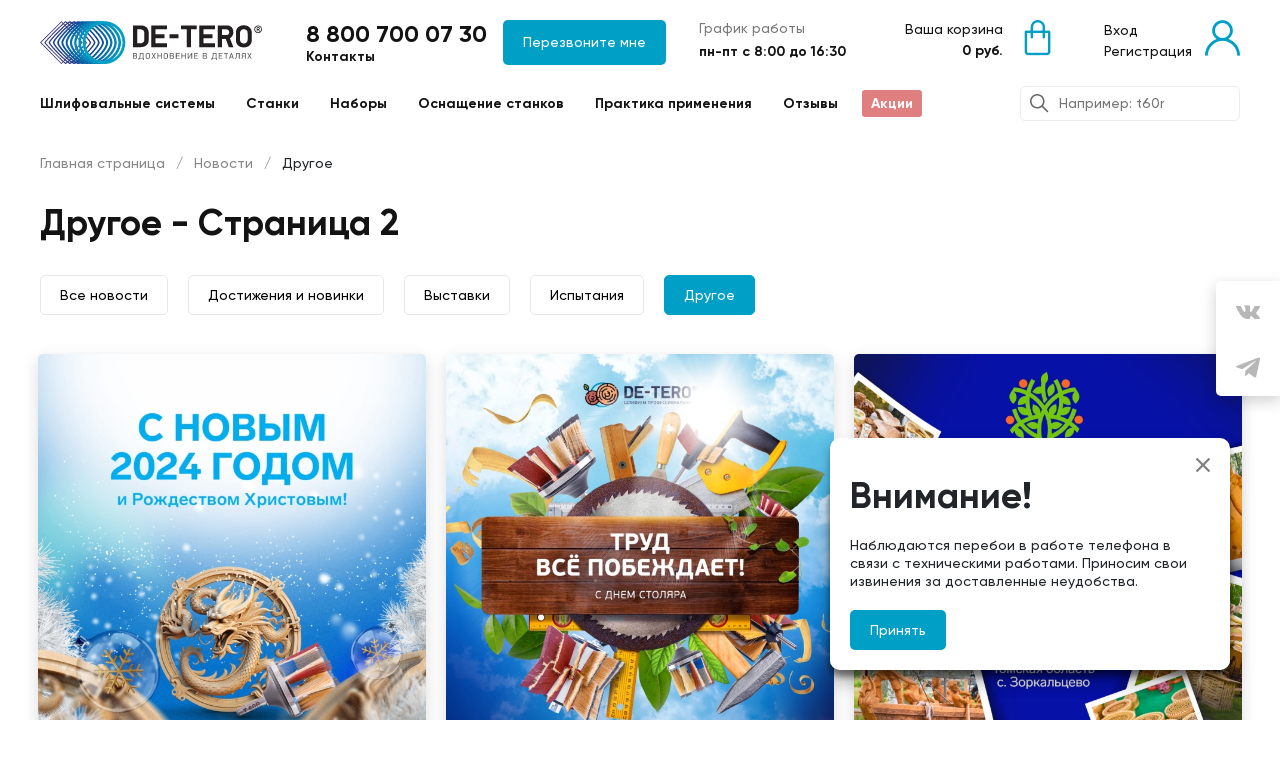

--- FILE ---
content_type: text/html; charset=UTF-8
request_url: https://de-tero.ru/news/drugoe/?PAGE=2
body_size: 16847
content:
<!DOCTYPE html>
<html lang="ru">
<head>
	<meta http-equiv="Content-Type" content="text/html; charset=UTF-8" />
<meta name="robots" content="index, follow" />
<meta name="description" content="Другое- Страница 2" />
<link href="/local/templates/detero_v2/styles.css?175214697317788" type="text/css"  data-template-style="true"  rel="stylesheet" />
<script>if(!window.BX)window.BX={};if(!window.BX.message)window.BX.message=function(mess){if(typeof mess==='object'){for(let i in mess) {BX.message[i]=mess[i];} return true;}};</script>
<script>(window.BX||top.BX).message({"JS_CORE_LOADING":"Загрузка...","JS_CORE_NO_DATA":"- Нет данных -","JS_CORE_WINDOW_CLOSE":"Закрыть","JS_CORE_WINDOW_EXPAND":"Развернуть","JS_CORE_WINDOW_NARROW":"Свернуть в окно","JS_CORE_WINDOW_SAVE":"Сохранить","JS_CORE_WINDOW_CANCEL":"Отменить","JS_CORE_WINDOW_CONTINUE":"Продолжить","JS_CORE_H":"ч","JS_CORE_M":"м","JS_CORE_S":"с","JSADM_AI_HIDE_EXTRA":"Скрыть лишние","JSADM_AI_ALL_NOTIF":"Показать все","JSADM_AUTH_REQ":"Требуется авторизация!","JS_CORE_WINDOW_AUTH":"Войти","JS_CORE_IMAGE_FULL":"Полный размер"});</script>

<script src="/bitrix/js/main/core/core.js?1743169202498479"></script>

<script>BX.Runtime.registerExtension({"name":"main.core","namespace":"BX","loaded":true});</script>
<script>BX.setJSList(["\/bitrix\/js\/main\/core\/core_ajax.js","\/bitrix\/js\/main\/core\/core_promise.js","\/bitrix\/js\/main\/polyfill\/promise\/js\/promise.js","\/bitrix\/js\/main\/loadext\/loadext.js","\/bitrix\/js\/main\/loadext\/extension.js","\/bitrix\/js\/main\/polyfill\/promise\/js\/promise.js","\/bitrix\/js\/main\/polyfill\/find\/js\/find.js","\/bitrix\/js\/main\/polyfill\/includes\/js\/includes.js","\/bitrix\/js\/main\/polyfill\/matches\/js\/matches.js","\/bitrix\/js\/ui\/polyfill\/closest\/js\/closest.js","\/bitrix\/js\/main\/polyfill\/fill\/main.polyfill.fill.js","\/bitrix\/js\/main\/polyfill\/find\/js\/find.js","\/bitrix\/js\/main\/polyfill\/matches\/js\/matches.js","\/bitrix\/js\/main\/polyfill\/core\/dist\/polyfill.bundle.js","\/bitrix\/js\/main\/core\/core.js","\/bitrix\/js\/main\/polyfill\/intersectionobserver\/js\/intersectionobserver.js","\/bitrix\/js\/main\/lazyload\/dist\/lazyload.bundle.js","\/bitrix\/js\/main\/polyfill\/core\/dist\/polyfill.bundle.js","\/bitrix\/js\/main\/parambag\/dist\/parambag.bundle.js"]);
</script>
<script>BX.Runtime.registerExtension({"name":"pull.protobuf","namespace":"BX","loaded":true});</script>
<script>BX.Runtime.registerExtension({"name":"rest.client","namespace":"window","loaded":true});</script>
<script>(window.BX||top.BX).message({"pull_server_enabled":"Y","pull_config_timestamp":1633601234,"shared_worker_allowed":"Y","pull_guest_mode":"N","pull_guest_user_id":0,"pull_worker_mtime":1743169067});(window.BX||top.BX).message({"PULL_OLD_REVISION":"Для продолжения корректной работы с сайтом необходимо перезагрузить страницу."});</script>
<script>BX.Runtime.registerExtension({"name":"pull.client","namespace":"BX","loaded":true});</script>
<script>BX.Runtime.registerExtension({"name":"pull","namespace":"window","loaded":true});</script>
<script>(window.BX||top.BX).message({"LANGUAGE_ID":"ru","FORMAT_DATE":"DD.MM.YYYY","FORMAT_DATETIME":"DD.MM.YYYY HH:MI:SS","COOKIE_PREFIX":"BITRIX_SM","SERVER_TZ_OFFSET":"10800","UTF_MODE":"Y","SITE_ID":"s1","SITE_DIR":"\/","USER_ID":"","SERVER_TIME":1765059214,"USER_TZ_OFFSET":0,"USER_TZ_AUTO":"Y","bitrix_sessid":"c8dea712e8d3dbb774c0263aeefa966c"});</script>


<script src="https://yastatic.net/s3/passport-sdk/autofill/v1/sdk-suggest-with-polyfills-latest.js"></script>
<script src="/bitrix/js/pull/protobuf/protobuf.js?1733133433274055"></script>
<script src="/bitrix/js/pull/protobuf/model.js?173313343370928"></script>
<script src="/bitrix/js/rest/client/rest.client.js?167364272317414"></script>
<script src="/bitrix/js/pull/client/pull.client.js?174316906183600"></script>
<script>
					(function () {
						"use strict";

						var counter = function ()
						{
							var cookie = (function (name) {
								var parts = ("; " + document.cookie).split("; " + name + "=");
								if (parts.length == 2) {
									try {return JSON.parse(decodeURIComponent(parts.pop().split(";").shift()));}
									catch (e) {}
								}
							})("BITRIX_CONVERSION_CONTEXT_s1");

							if (cookie && cookie.EXPIRE >= BX.message("SERVER_TIME"))
								return;

							var request = new XMLHttpRequest();
							request.open("POST", "/bitrix/tools/conversion/ajax_counter.php", true);
							request.setRequestHeader("Content-type", "application/x-www-form-urlencoded");
							request.send(
								"SITE_ID="+encodeURIComponent("s1")+
								"&sessid="+encodeURIComponent(BX.bitrix_sessid())+
								"&HTTP_REFERER="+encodeURIComponent(document.referrer)
							);
						};

						if (window.frameRequestStart === true)
							BX.addCustomEvent("onFrameDataReceived", counter);
						else
							BX.ready(counter);
					})();
				</script>
<script>window.addEventListener("load", function(event) {let tokenPageOrigin = "https://de-tero.ru";let oauthQueryParams = {client_id: "2b335d1108b44bf1bf682bf116cadcee", response_type: "token",redirect_uri: "https://de-tero.ru/yandexid/oauth.php"};function authorizationUser(o){console.log(o);let t="/bitrix/tools/yandexpay.yandexid/auth.php";fetch(t=t+"?action=ajax_authorization_user&access_token="+o,{method:"GET",headers:{"Content-Type":"application/json"}}).then(o=>o.json()).then(o=>{console.log(o),!1==o.error&&(window.location.href="/news/drugoe/?PAGE=2")}).catch(o=>console.log("error",o))}let suggestParams = {"view":"button","parentId":"ya-butt","buttonView":"main","buttonTheme":"light","buttonSize":"xl","buttonBorderRadius":"4","customBgColor":"#00a0c6","customBgHoveredColor":"#028dae"};function yandexIdInit(){window.YaAuthSuggest.init(oauthQueryParams,tokenPageOrigin,suggestParams).then(function(n){return n.handler()}).then(function(n){authorizationUser(n.access_token)}).catch(function(n){console.log("Что-то пошло не так: ",n)});};if(!!document.getElementById("ya-butt")){yandexIdInit();} else {function handleBlockAppearance(o,d){for(let c of o)"childList"===c.type&&c.addedNodes.forEach(o=>{"ya-butt"===o.id&&yandexIdInit()})};const observer=new MutationObserver(handleBlockAppearance);observer.observe(document.body,{childList:!0,subtree:!0});}})</script>
<!-- dev2fun module opengraph -->
<meta property="og:title" content="Другое- Страница 2"/>
<meta property="og:description" content="Другое- Страница 2"/>
<meta property="og:url" content="https://de-tero.ru/news/drugoe/"/>
<meta property="og:type" content="website"/>
<meta property="og:site_name" content="DE-TERO"/>
<meta property="og:image" content="https://de-tero.ru/upload/dev2fun_opengraph/c40/upnj01e62oiykhpq74bdjyssyxjzbyys.jpg"/>
<meta property="og:image:type" content="image/jpeg"/>
<meta property="og:image:width" content="500"/>
<meta property="og:image:height" content="133"/>
<!-- /dev2fun module opengraph -->



<script>var _ba = _ba || []; _ba.push(["aid", "c50825ca7c57930c9cec2d4e3d9365ca"]); _ba.push(["host", "de-tero.ru"]); (function() {var ba = document.createElement("script"); ba.type = "text/javascript"; ba.async = true;ba.src = (document.location.protocol == "https:" ? "https://" : "http://") + "bitrix.info/ba.js";var s = document.getElementsByTagName("script")[0];s.parentNode.insertBefore(ba, s);})();</script>


<script>var _ba = _ba || []; _ba.push(["aid", "c50825ca7c57930c9cec2d4e3d9365ca"]); _ba.push(["host", "de-tero.ru"]); (function() {var ba = document.createElement("script"); ba.type = "text/javascript"; ba.async = true;ba.src = (document.location.protocol == "https:" ? "https://" : "http://") + "bitrix.info/ba.js";var s = document.getElementsByTagName("script")[0];s.parentNode.insertBefore(ba, s);})();</script>


	<link rel="icon" href="https://de-tero.ru/favicon-2.svg" type="image/svg+xml">

    <link rel="preload" href="/local/templates/detero_v2/css/style.css" as="style">
    <link rel="preload" href="/local/templates/detero_v2/images/slider_top.jpg" as="image">
	<link rel="stylesheet" href="/local/templates/detero_v2/css/libs.min.css" >
	<link rel="stylesheet" href="/local/templates/detero_v2/css/style.css">
	<link rel="stylesheet" href="/local/templates/detero_v2/styles.css?v=01133307122025" >
	<link rel="stylesheet" href="/local/templates/detero_v2/style_custom.css?v=01133307122025">

    <title>Другое- Страница 2</title>
    <meta name="viewport" content="width=device-width, initial-scale=1, maximum-scale=1, user-scalable=no">

		<link rel="canonical" href="https://de-tero.ru/news/drugoe/"/>

	<meta name="format-detection" content="telephone=no">
	<meta name="yandex-verification" content="a6b695f2ebfdb057" />	
	<script type="text/javascript">!function(){var t=document.createElement("script");t.type="text/javascript",t.async=!0,t.src='https://vk.com/js/api/openapi.js?169',t.onload=function(){VK.Retargeting.Init("VK-RTRG-1782427-fSEpj"),VK.Retargeting.Hit()},document.head.appendChild(t)}();</script><noscript><img src="https://vk.com/rtrg?p=VK-RTRG-1782427-fSEpj" style="position:fixed; left:-999px;" alt=""/></noscript>
</head>

<body class="desc">
	<!-- Top.Mail.Ru counter -->
	<script type="text/javascript">
	var _tmr = window._tmr || (window._tmr = []);
	_tmr.push({id: "3517370", type: "pageView", start: (new Date()).getTime()});
	(function (d, w, id) {
	  if (d.getElementById(id)) return;
	  var ts = d.createElement("script"); ts.type = "text/javascript"; ts.async = true; ts.id = id;
	  ts.src = "https://top-fwz1.mail.ru/js/code.js";
	  var f = function () {var s = d.getElementsByTagName("script")[0]; s.parentNode.insertBefore(ts, s);};
	  if (w.opera == "[object Opera]") { d.addEventListener("DOMContentLoaded", f, false); } else { f(); }
	})(document, window, "tmr-code");
	</script>
	<noscript><div><img src="https://top-fwz1.mail.ru/counter?id=3517370;js=na" style="position:absolute;left:-9999px;" alt="Top.Mail.Ru" /></div></noscript>
	<!-- /Top.Mail.Ru counter -->
	
	
<div class="transparent-scroll-header js-no-space is-scrolled">

  <div class="header_block">
    <div class="container">
      <header>
        <div class="row g-0">
          <div class="col-12">
            <div class="row g-0">
              <div class="col-12 logo_wrapper">
				<a href="/" title="DE-TERO®">
					
					<img src="/local/logo/LOGO_BASE_W.svg" alt="">
					<img class="is-scroll" src="/local/logo/LOGO_BASE_C.svg" alt="">
                </a>
              </div>
              <div class="col-4 connection_header row g-0 align-items-center">
                <div class="connection_links col-auto">
                  <div class="links_element">
					  <a href="tel:88007000730" class="black_link">8 800 700 07 30</a>
                  </div>
					<a href="/contacts/" class="small-header-link">Контакты</a>
                </div>
                <div class="call_block col-auto">
                  <button class="button_fill_blue ordinary_button" data-bs-toggle="modal" data-bs-target="#callBack">Перезвоните мне <i class="icon-de-tero_arrow_right_long"></i></button>
                </div>
              </div>
              <div class="col working_hours">
                  <p class="header_title">График работы</p>
                  <p class="header_title_bold">пн-пт с 8:00 до 16:30</p> 
              </div>
			              <div class="col header_function basket_block " id="comp__minibasket-user"><!-- нет шарика , not_empty - появляется шарик-->
					<!--'start_frame_cache_comp__minibasket-user__dynamic'-->                  <div class="header_function_inner row g-0">
                      <div class="text_block">
                          <p class="header_title">Ваша корзина</p>
                          <p class="header_title_bold">0 руб.</p>
                      </div>
                      <div class="image_block">
                          <i class="icon-de-tero_bag">
                              <span class="blue_ball">0</span>
                          </i>
                      </div>
                  </div>
					<!--'end_frame_cache_comp__minibasket-user__dynamic'-->              </div>
              <div class="col header_function auth_block not_auth" id="comp__login-user"> <!-- not_auth - нет шарика , auth - появляется шарик-->
                                  <div class="header_function_inner row g-0">
                      <div class="text_block">
                          <div class="separator">
                                                                     <a href="#" class="header_title" data-bs-toggle="modal" data-bs-target="#modal_enter">Вход</a>
                                                          </div>
                          <div class="separator">
                                                                    <a href="#" class="header_title" data-bs-toggle="modal" data-bs-target="#modal_reg">Регистрация</a>
                                                          </div>
                      </div>
                      <div class="image_block">
                          <i class="icon-de-tero_person">
                              <span class="blue_ball">
                                  <i class="icon-de-tero_check"></i>
                              </span>
                          </i>
                      </div>
                  </div>
                                      <div class="basket_dropdown">
                        <div class="basket_dropdown_inner row g-0">
                            <div class="col-12 instruction">
                                <p class="element_description">Зарегистрируйтесь, чтобы создать личный кабинет с возможностью просмотра истории, отслеживать статус заказов, получать индивидуальные рекомендации по подбору инструментов, специальные предложения и акции.</p>
                            </div>
                            <div class="col-12 text-center">
                                <a href="#" class="button_fill_blue" data-bs-toggle="modal" data-bs-target="#modal_enter">Войти или зарегистрироваться <i class="icon-de-tero_arrow_right_long"></i></a>
                            </div>
                        </div>
                    </div>
                                </div>
            </div>
            <div class="row g-0 header_navigation">
              <div class="col main-menu">
                	<ul class="main_menu_list" itemscope itemtype="http://schema.org/SiteNavigationElement">
						<li >
				  <a href="/catalog/sistemy/">Шлифовальные системы</a>
			  	</li>
							<li >
				  <a href="/catalog/stanki/">Станки</a>
			  	</li>
							<li >
				  <a href="/sets/">Наборы</a>
			  	</li>
							<li >
				  <a href="/osnashenie-stankov/">Оснащение станков</a>
			  	</li>
							<li >
				  <a href="/praktika/">Практика применения </a>
			  	</li>
							<li >
				  <a href="/otzyvy/">Отзывы</a>
			  	</li>
							<li class="special">
				  <a href="/shares/">Акции</a>
			  	</li>
				</ul>
              </div>
              <div class="col header_search">
                  <form action="/search/index.php" method="get">
                      <div class="form-row">
                          <div class="col-12 form-group input_wrapper">
                              <button class="button_search" type="submit" title="Поиск по каталогу">
                                  <i class="icon-de-tero_search"></i>
                              </button>
                              <input type="text" class="header_input" name="q" placeholder="Например: t60r" required>
                          </div>
                      </div>
                  </form>
              </div>
            </div>
          </div>
        </div>
      </header>
    </div>
  </div>

</div>
<div class="breadcrumbs">
    <div class="container">
		<ul itemscope itemtype="https://schema.org/BreadcrumbList">
			
			<li itemprop="itemListElement" itemscope itemtype="https://schema.org/ListItem">
				<a itemprop="item" href="/" title="Главная страница">Главная страница</a>
    <meta itemprop="name" content="Главная страница">
    <meta itemprop="position" content="1" />
			</li>
			<li itemprop="itemListElement" itemscope itemtype="https://schema.org/ListItem">
				<a itemprop="item" href="/news/" title="Новости">Новости</a>
    <meta itemprop="name" content="Новости">
    <meta itemprop="position" content="2" />
			</li>
			<li itemprop="itemListElement" itemscope itemtype="https://schema.org/ListItem">
				<span itemprop="item">Другое</span>
    <meta itemprop="name" content="Другое">
    <meta itemprop="position" content="3" />
			</li>		</ul>
    </div>
</div>

<section class="section_width_tabses">
    <div class="container">
        <div class="row g-0">
            <div class="col-12 title_section">
				<h1>Другое - Страница 2</h1>
            </div>
			<div class="col-12 tabs_block">
				<a href="/news/" class="tabs_block-element">Все новости</a>
				                	<a href="/news/dostizheniya-i-novinki/" class="tabs_block-element">Достижения и новинки</a>
				                	<a href="/news/vystavki/" class="tabs_block-element">Выставки</a>
				                	<a href="/news/ispytaniya/" class="tabs_block-element">Испытания</a>
				                	<a href="/news/drugoe/" class="tabs_block-element active">Другое</a>
				            </div>
        </div>
        <div class="row catalog_row" data-list-pagination>
								<div class="col-12 col-lg-4 video_card">
						<div class="image_block" data-src-bg="/upload/iblock/494/jtat7oorpvqha0kkbvuwiup8l4hviviz.jpg" style="background-image: url(/local/templates/detero_v2/images/default-image.jpg);">
							<a href="/news/drugoe/s-novym-2024-godom/" class="image_block_link"></a>
						</div>
						<div class="text_block">
							<a href="/news/drugoe/s-novym-2024-godom/" class="card_title">С Новым 2024 годом!</a>
							<small class="date">29.12.2023</small>
						</div> 
					</div>
										<div class="col-12 col-lg-4 video_card">
						<div class="image_block" data-src-bg="/upload/iblock/f17/ngc91yphpgewvv02tnb2dzsnr611l522.jpg" style="background-image: url(/local/templates/detero_v2/images/default-image.jpg);">
							<a href="/news/drugoe/s-dnem-stolyara-2023/" class="image_block_link"></a>
						</div>
						<div class="text_block">
							<a href="/news/drugoe/s-dnem-stolyara-2023/" class="card_title">С Днем столяра 2023!</a>
							<small class="date">26.08.2023</small>
						</div> 
					</div>
										<div class="col-12 col-lg-4 video_card">
						<div class="image_block" data-src-bg="/upload/iblock/067/3foltunf9wrv1bsba0s8ilb6ac378d0j.jpg" style="background-image: url(/local/templates/detero_v2/images/default-image.jpg);">
							<a href="/news/drugoe/mezhdunarodnyy-festival-narodnykh-remesel-prazdnik-topora/" class="image_block_link"></a>
						</div>
						<div class="text_block">
							<a href="/news/drugoe/mezhdunarodnyy-festival-narodnykh-remesel-prazdnik-topora/" class="card_title">Международный фестиваль народных ремесел «Праздник Топора»</a>
							<small class="date">24.07.2023</small>
						</div> 
					</div>
										<div class="col-12 col-lg-4 video_card">
						<div class="image_block" data-src-bg="/upload/iblock/940/d0wwt1tsfcre9rs5u62arcn3hjkwlx3n.jpg" style="background-image: url(/local/templates/detero_v2/images/default-image.jpg);">
							<a href="/news/drugoe/perekhod-na-iskusstvennyy-vors-pet-0-3/" class="image_block_link"></a>
						</div>
						<div class="text_block">
							<a href="/news/drugoe/perekhod-na-iskusstvennyy-vors-pet-0-3/" class="card_title">Переход на искусственный ворс PET 0.3</a>
							<small class="date">03.07.2023</small>
						</div> 
					</div>
										<div class="col-12 col-lg-4 video_card">
						<div class="image_block" data-src-bg="/upload/iblock/db9/dyvwbu7bw5v4rqs2lq5o6m4et390yj3c.jpg" style="background-image: url(/local/templates/detero_v2/images/default-image.jpg);">
							<a href="/news/drugoe/festival-toporring/" class="image_block_link"></a>
						</div>
						<div class="text_block">
							<a href="/news/drugoe/festival-toporring/" class="card_title">Фестиваль &quot;ТопорринГ&quot;</a>
							<small class="date">14.06.2023</small>
						</div> 
					</div>
										<div class="col-12 col-lg-4 video_card">
						<div class="image_block" data-src-bg="/upload/iblock/f71/nex67k9quh4k7z3bn8bm0yi1b297ug1t.jpg" style="background-image: url(/local/templates/detero_v2/images/default-image.jpg);">
							<a href="/news/drugoe/s-dnem-rossii/" class="image_block_link"></a>
						</div>
						<div class="text_block">
							<a href="/news/drugoe/s-dnem-rossii/" class="card_title">С Днем России!</a>
							<small class="date">08.06.2023</small>
						</div> 
					</div>
										<div class="col-12 col-lg-4 video_card">
						<div class="image_block" data-src-bg="/upload/iblock/998/i6p8hejzdvbrfhwgzcpakn3brffxfrn9.jpg" style="background-image: url(/local/templates/detero_v2/images/default-image.jpg);">
							<a href="/news/drugoe/master-klass-v-russkoy-tokarnoy-shkole/" class="image_block_link"></a>
						</div>
						<div class="text_block">
							<a href="/news/drugoe/master-klass-v-russkoy-tokarnoy-shkole/" class="card_title">Мастер-класс в Русской токарной школе</a>
							<small class="date">29.05.2023</small>
						</div> 
					</div>
										<div class="col-12 col-lg-4 video_card">
						<div class="image_block" data-src-bg="/upload/iblock/6da/da92dubfa2cfr5ik2y5vdvx5wows0lpw.jpg" style="background-image: url(/local/templates/detero_v2/images/default-image.jpg);">
							<a href="/news/drugoe/vserossiyskie-sorevnovaniya-plotnikov-i-otdelochnikov/" class="image_block_link"></a>
						</div>
						<div class="text_block">
							<a href="/news/drugoe/vserossiyskie-sorevnovaniya-plotnikov-i-otdelochnikov/" class="card_title">Всероссийские соревнования плотников и отделочников</a>
							<small class="date">15.05.2023</small>
						</div> 
					</div>
										<div class="col-12 col-lg-4 video_card">
						<div class="image_block" data-src-bg="/upload/iblock/62e/9e83dejg0z0dsazlvul9wpcg0z2gas2w.jpg" style="background-image: url(/local/templates/detero_v2/images/default-image.jpg);">
							<a href="/news/drugoe/s-dnyem-pobedy-2023/" class="image_block_link"></a>
						</div>
						<div class="text_block">
							<a href="/news/drugoe/s-dnyem-pobedy-2023/" class="card_title">Компания DE-TERO® поздравляет с Днём Победы!</a>
							<small class="date">08.05.2023</small>
						</div> 
					</div>
										<div class="col-12 col-lg-4 video_card">
						<div class="image_block" data-src-bg="/upload/iblock/de1/52isz7m5t4oxxpk9z2mftixx5ify3b1h.jpg" style="background-image: url(/local/templates/detero_v2/images/default-image.jpg);">
							<a href="/news/drugoe/zvezdnoe-promo/" class="image_block_link"></a>
						</div>
						<div class="text_block">
							<a href="/news/drugoe/zvezdnoe-promo/" class="card_title">Звездное промо</a>
							<small class="date">29.03.2023</small>
						</div> 
					</div>
										<div class="col-12 col-lg-4 video_card">
						<div class="image_block" data-src-bg="/upload/iblock/a35/y8h28vqebeokpkjq0l78jczh2477lnwv.jpg" style="background-image: url(/local/templates/detero_v2/images/default-image.jpg);">
							<a href="/news/drugoe/khity-marta/" class="image_block_link"></a>
						</div>
						<div class="text_block">
							<a href="/news/drugoe/khity-marta/" class="card_title">Хиты марта!</a>
							<small class="date">14.03.2023</small>
						</div> 
					</div>
										<div class="col-12 col-lg-4 video_card">
						<div class="image_block" data-src-bg="/upload/iblock/15c/l28em14peyur15cyeehss1885iaoenbl.jpg" style="background-image: url(/local/templates/detero_v2/images/default-image.jpg);">
							<a href="/news/drugoe/s-prazdnikom-prekrasnye/" class="image_block_link"></a>
						</div>
						<div class="text_block">
							<a href="/news/drugoe/s-prazdnikom-prekrasnye/" class="card_title">С праздником, прекрасные!</a>
							<small class="date">07.03.2023</small>
						</div> 
					</div>
							</div>
		<div class="row g-0" id="comp__news-page-navigation" data-pagers-pagination>
			<!--'start_frame_cache_comp__news-page-navigation__dynamic'-->			<div class="col-12 load_more text-center">
                        <form data-ajax="pagination">
                            <input type="hidden" name="sort_array" value='a:1:{s:16:"DATE_ACTIVE_FROM";s:4:"DESC";}'>
                            <input type="hidden" name="filter" value='a:3:{s:9:"IBLOCK_ID";i:18;s:10:"SECTION_ID";s:3:"519";s:19:"INCLUDE_SUBSECTIONS";s:1:"Y";}'>
                            <input type="hidden" name="count_element" value="12">
                            <input type="hidden" name="current_page_url" value="/news/drugoe/">
                            <input type="hidden" name="current_page" value="2">
                            <input type="hidden" name="max_page" value="3">
                            <input type="hidden" name="SHOW_PAGER" value="Y">
                            <button type="submit" class="button_fill_blue ordinary_button">Показать еще <i class="icon-de-tero_arrow_right_long"></i></button>
                        </form>
                    </div>
                <div class="col-12"><nav aria-label=""><ul class="pagination"><li class="page-item" aria-current="page" data-num-page="1"><a href="/news/drugoe/" class="page-link">1</a></li><li class="page-item active" aria-current="page" data-num-page="2"><span class="page-link">2</span></li><li class="page-item" aria-current="page" data-num-page="3"><a href="/news/drugoe/?PAGE=3" class="page-link">3</a></li></ul></nav></div>			<!--'end_frame_cache_comp__news-page-navigation__dynamic'-->          
        </div>
	</div>
</section>

	<section class="question_form_wrapper">
        <div class="container">
            <div class="row g-0 question_form center-form align-items-center">
                <div class="col-6 text_block">
                    <p class="set_title">Нужна консультация?</p>
                    <p class="orderliness-text">Оставьте запрос прямо сейчас и наш технический специалист вам перезвонит.</p>
                </div>
                <div class="col-6 form_block" id="comp__form-callback">
                    <!--'start_frame_cache_comp__form-callback__dynamic'-->                    <form action="/" data-ajax="bottom-callback">
                        <div class="row g-0 align-items-end">
                        <div class="col">
                            <input type="text" name="NAME_USER" class="form-control" placeholder="Ваше имя*" aria-label="Ваше имя*" required>
                        </div>
                        <div class="col">
                            <input type="text" name="PHONE_USER" class="form-control phone" placeholder="Ваш телефон*" aria-label="Ваш телефон*" required>
                        </div>
                        <div class="col-12">
                            <input type="checkbox" id="confirm-bottom-callback" class="form-control" name="consent-form" value="Y" required>
                            <label for="confirm-bottom-callback" class="control_label"><i class="icon-de-tero_check"></i>Нажимая на кнопку, я даю свое <a href="/documents/personal_data/" target="_blank">согласие на обработку персональных данных</a> и соглашаюсь с <a href="/documents/privacy_policy/" target="_blank">политикой конфиденциальности</a>.</label>
                        </div>
                        <div class="col-12 text-center">
                                <input type="hidden" name="CODE_COUNTRY" value="">
                                <input type="hidden" name="TYPE_CALLBACK" value="bottom">
                                <input type="hidden" name="PAGE_URL" value="/news/drugoe/">
                                <input type="hidden" name="UTM_SOURCE__BX24" value="">
                            <button class="button_fill">Отправить запрос <i class="icon-de-tero_arrow_right_long"></i></button>
                        </div>
                        </div>
                    </form>
                    <!--'end_frame_cache_comp__form-callback__dynamic'-->                </div>                                                                            
            </div>
        </div>
    </section> 
	

<footer>
    <div class="container">
        <div class="row g-0">
            <div class="col-3 connection_block">
                <div class="logo_wrapper">
					<a href="/"><img src="/local/logo/LOGO_BASE_C.svg" alt="DE-TERO® — современные шлифовальные системы"></a>                </div>
                <div class="col-12">
					<a href="https://yandex.ru/maps/-/CCUqqOXhgA"  rel="nofollow" target="_blank" class="footer_link">195213, г. Санкт-Петербург, <br>ул. Латышских стрелков, дом 19, <br>корп. 2, 1 этаж</a>                </div>
                <div class="col-12">
                    <a href="https://yandex.ru/maps/-/CCUq7EUKCC" rel="nofollow" target="_blank" class="link_arrow">Схема проезда <i class="icon-de-tero_arrow_right_long"></i></a>
                </div>
				<div class="col-12" style="margin-top: 20px;">
					<a href="https://yandex.ru/maps/-/CDWdZ4M6" rel="nofollow" target="_blank" class="footer_link mb-0">
	188689, Ленинградская обл., 
	<br>
	Всеволожский район, пгт. Янино-1, 
	<br>
	ул.Шоссейная 50А/2, пом.11
</a>
<b class='footer_link' style='color: #d70000;display:block;margin-top:5px;'>Посещение только по предварительной записи!</b>                </div>
                <div class="col-12">
                    <a href="https://yandex.ru/maps/-/CDWdZ4M6" rel="nofollow" target="_blank" class="link_arrow">Схема проезда <i class="icon-de-tero_arrow_right_long"></i></a>
                </div>
                <div class="col-12 connection_links">
					<div class="links_element">
	<a href="tel:88007000730" target="_blank" class="black_link">8 800 700 07 30</a>
</div>
<div class="links_element">
	<a href="mailto:info@de-tero.ru" target="_blank" class="blue_link">info@de-tero.ru</a>
</div>                </div>
            </div>
            <div class="col footer_navigation">
              <p class="block_title">Каталог</p>
              	<ul itemscope itemtype="http://schema.org/SiteNavigationElement" class="nav_list">
					<li ><a itemprop="url" href="/catalog/sistemy/">Шлифовальные системы </a></li>
					<li ><a itemprop="url" href="/sets/">Наборы </a></li>
					<li ><a itemprop="url" href="/catalog/stanki/">Станки </a></li>
					<li ><a itemprop="url" href="/osnashenie-stankov/">Оснащение станков</a></li>
					<li ><a itemprop="url" href="/accessory/">Расходные материалы  </a></li>
					<li ><a itemprop="url" href="/catalog/soputstvuyushchie-tovary/">Сопутствующие товары</a></li>
					<li ><a itemprop="url" href="/praktika/">Практика применения </a></li>
					<li class="special"><a itemprop="url" href="/shares/">Акции </a></li>
			</ul>
            </div>
            <div class="col footer_navigation">
                <p class="block_title">Информация</p>
                	<ul itemscope itemtype="http://schema.org/SiteNavigationElement" class="nav_list">
					<li ><a itemprop="url" href="/about/">О компании</a></li>
					<li ><a itemprop="url" href="/documents/public_offer/">Документация</a></li>
					<li ><a itemprop="url" href="/documents/certificats/">Сертификаты</a></li>
					<li ><a itemprop="url" href="/news/">Новости</a></li>
					<li ><a itemprop="url" href="/otzyvy/">Отзывы</a></li>
					<li ><a itemprop="url" href="/articles/">Статьи</a></li>
					<li ><a itemprop="url" href="/contacts/">Контакты</a></li>
			</ul>
            </div>
            <div class="col footer_navigation">
              <p class="block_title">Дополнительно</p>
              	<ul itemscope itemtype="http://schema.org/SiteNavigationElement" class="nav_list">
					<li ><a itemprop="url" href="/dillers-centers/">Где купить</a></li>
					<li ><a itemprop="url" href="/delivery/">Оплата и доставка</a></li>
					<li ><a itemprop="url" href="/garanty/">Возврат и гарантии</a></li>
					<li ><a itemprop="url" href="/faq/">FAQ</a></li>
			</ul>
            </div>
            <div class="col information_block">
                <div class="row g-0">
                    <div class="col-12 social_media">
						<a href="https://www.youtube.com/channel/UCKM7Rl41QafG532tf5rbjTA" target="_blank" title="DE-TERO® Youtube"><i class="icon-de-tero_youtube"></i></a>
<a href="https://vk.com/detero" target="_blank" title="DE-TERO® Вконтакте"><i class="icon-de-tero_vk"></i></a>
<a href="https://t.me/NppDeteroBot" target="_blank" class="telegram_link" title="DE-TERO® Telegram"><i class="icon-de-tero_telegram"></i></a>						<iframe src="https://yandex.ru/sprav/widget/rating-badge/104112250136" width="150" height="50" frameborder="0" title="" style="margin-left: 0px;"></iframe>
                    </div>

                    <div class="col-12">
													<p class="element_description">ООО "Научно-производственное предприятие ДЕ-ТЕРО"</p>
							<p class="element_description">ИНН 7811155939/ ОГРН 1157847004336</p>
							<p class="element_description">Юридический адрес: <br>195213, г. Санкт-Петербург, ул. Латышских Стрелков, д. 19, лит. Д, пом. 2, каб. 3</p>
						                    </div>
                    <div class="col-12">
						<div id="bx-composite-banner"></div>
                        <div class="made_in">
							<a href="https://smart-bit.ru/" rel="nofollow" target="_blank" title="Разработка и поддержка сайтов, мобильных приложений"><img src="/local/templates/detero_v2/images/smart.svg" alt="image"></a>
                        </div>
                    </div>
                </div>
            </div>
            <div class="col-12 copyright">
				<p>Представленная информация на сайте носит справочный характер и является публичной офертой.</p>
                <p>© Copyright 2025 DE-TERO® - шлифовальные системы.</p>
            </div>
        </div>
    </div>
</footer>                

<div class="social_float_block">
    <div class="element_block">
        <a href="https://vk.com/detero" rel="nofollow" target="_blank" class="vkontakte_link" title="DE-TERO® Вконтакте"><i class="icon-de-tero_vk"></i></a>
    </div> 
	   
    <div class="element_block">
        <a href="https://t.me/NppDeteroBot" rel="nofollow" target="_blank" class="telegram_link" title="DE-TERO® Telegram"><i class="icon-de-tero_telegram"></i></a>
    </div>  
	   
</div>


  <div class="modal-cookie" data-modal-cookie>
    <button type="button" class="btn-close" data-bs-dismiss="modal" aria-label="Close">
      <i class="icon-de-tero_cross"></i>
    </button>
    <p>Наш сайт использует куки.<br>
      Продолжая им пользоваться, вы даете свое <a href="/documents/personal_data/" target="_blank">согласие на обработку персональных данных</a> в соответствии с <a href="/documents/privacy_policy/" target="_blank">политикой конфиденциальности</a>.</p>
    <a href="#" class="button_fill_blue">Принять</a>
  </div>


  <div class="modal-cookie" data-modal-phone-2>
    <button type="button" class="btn-close" data-bs-dismiss="modal" aria-label="Close">
      <i class="icon-de-tero_cross"></i>
    </button>
	  <h3>Внимание!</h3>
	  <p>Наблюдаются перебои в работе телефона в связи с техническими работами. Приносим свои извинения за доставленные неудобства.</p>
    <a href="#" class="button_fill_blue">Принять</a>
  </div>

<button class="to-start-btn cookie-space">
	<i class="icon-de-tero_arrow_up"></i>
</button>
<!-- Modal -->

<div class="modal fade" id="osnas_order" data-bs-keyboard="false" tabindex="-1" aria-labelledby="callBack" aria-hidden="true">
  <div class="modal-dialog modal-dialog-centered">
    <div class="modal-content">
      <div class="modal-header">
        <p class="modal-title" id="callBackLabel">Запрос консультации по оснащению</p>
        <button type="button" class="btn-close" data-bs-dismiss="modal" aria-label="Close">
            <i class="icon-de-tero_cross"></i>
        </button>
      </div>
      <div class="modal-body">
        <form action="/" class="modal_form" data-ajax="modal-osnas-order">
            <div class="row align-items-end">
                <div class="col-12 col-lg-6 col-md-6 modal_form_block">
                        <div class="error_block">
                        <p></p>
                    </div>
                    <input type="text" data-empty="Вы не заполнили поле" name="NAME_USER" class="form-control" autocomplete="off" required="" placeholder="Ваше имя*">
                </div>
                <div class="col-12 col-lg-6 col-md-6 modal_form_block callback_block">
                    <div class="error_block">
                        <p></p>
                    </div>
                    <select id="country_phone" class="parameters-option">
                        <option data-mask="(999)-999-99-99" value="ru">+7</option>
                        <option data-mask="(99)-999-99-99" value="by">+375</option>
                        <option data-mask="(999)-999-99-99" value="cz">+7</option>
                        <option data-mask="(99)-999-99-99" value="az">+994</option>
                        <option data-mask="(99)-999-999" value="am">+374</option>
                        <option data-mask="(999)-999-999" value="cg">+996</option>
                        <option data-mask="(9999)-9999" value="md">+373</option>
                        <option data-mask="(99)-999-9999" value="tj">+992</option>
                        <option data-mask="(99)-999-9999" value="uz">+998</option>
                        <option data-mask="(999)-999-999" value="bg">+359</option>
                        <option data-mask="(999)-999-999" value="hu">+36</option>
                        <option data-mask="(999)-999-999" value="pl">+48</option>
                        <option data-mask="(99)-999-9999" value="ro">+40</option>
                        <option data-mask="(999)-999-999" value="sk">+421</option>
                        <option data-mask="(99)-999-99-99" value="ua">+380</option>
                        <option data-mask="(999)-999-999" value="chz">+420</option>
                        <option data-mask="(999)-9999" value="ee">+372</option>
                        <option data-mask="(9999)-9999" value="ee2">+372</option>
                        <option data-mask="(999)-99-999" value="lt">+370</option>
                        <option data-mask="(99)-999-999" value="lv">+371</option>
                    </select>
                    <i class="bg_input">
                        <input type="text" data-empty="Вы не ввели номер" name="PHONE_USER" class="phone-callback form-control" autocomplete="off" required="" placeholder="999 999-99-99">
                    </i>

                    <input type="hidden" name="CODE_COUNTRY" value="+7">
                    <input type="hidden" name="PAGE_URL" value="/news/drugoe/">
					<input type="hidden" name="UTM_SOURCE__BX24" value="">
                </div>
                <div class="col-12 col-lg-6 col-md-6 modal_form_block">
                    <div class="error_block">
                        <p></p>
                    </div>
                    <input type="email" data-empty="Вы не заполнили поле" name="EMAIL_USER" class="form-control" autocomplete="off" required="" placeholder="Email*">
                </div>
                <div class="col-12 col-lg-6 col-md-6 modal_form_block">
					<select name="TYPE_STAN" class="parameters-option">
						<option selected disabled value="Не выбрано">Какой у вас станок?</option>
						<option value="JET">JET</option>
						<option value="Смарт">Смарт</option>
						<option value="GRIDDGIO">GRIDDGIO</option>
						<option value="Quick Wood">Quick Wood</option>
						<option value="WoodTec">WoodTec</option>
						<option value="SDA">SDA</option>
						<option value="TOMO">TOMO</option>
						<option value="EcoWood">EcoWood</option>
						<option value="Motimac">Motimac</option>
						<option value="KEAMOO">KEAMOO</option>
						<option value="SALIDA">SALIDA</option>
						<option value="Другой">Другой</option>
					</select>
                </div>

                <div class="col-12 captcha_block">
                    <div class="row">
                        <div class="inner_block" id="comp__capcha-code-osnas-order" style="margin-bottom: 20px;">
                          <!--'start_frame_cache_comp__capcha-code-osnas-order__dynamic'-->                            <input type="hidden" name="captcha_sid" value="0133b8d8b06a0241ef0539be11a42d8c" />
                            <div class="image_block" style="background-image: url('/bitrix/tools/captcha.php?captcha_sid=0133b8d8b06a0241ef0539be11a42d8c');"></div> 
                            <p class="ordinary_text_container">
                                <a href="#" class="update_capcha">Обновить картинку</a>
                            </p>

                          <!--'end_frame_cache_comp__capcha-code-osnas-order__dynamic'-->
                        </div>
                        <div class="col modal_form_block">
                            <div class="error_block">
                                <p></p>
                            </div>
                            <input type="text" name="CAPCHA_CODE" data-empty="Заполните поле" required="" class="form-control" placeholder="Код с картинки*">
                        </div>
                    </div>
                </div>
                <div class="col-12 modal_form_block">
                    <input type="checkbox" required="" id="consent_osnas_order" class="" name="consent-form" value="Y">
                    <label for="consent_osnas_order" class="control_label blue_label"><i class="icon-de-tero_check"></i>Нажимая на кнопку, я даю свое <a href="/documents/personal_data/" target="_blank">согласие на обработку персональных данных</a> и соглашаюсь с <a href="/documents/privacy_policy/" target="_blank">политикой конфиденциальности</a>.</label>
                </div>
                <div class="col-12 modal_form_block text-center">
                    <button class="button_fill_blue js-recovery_password">Отправить <i class="icon-de-tero_arrow_right_long"></i></button>
                </div>
            </div>
        </form>
      </div>
    </div>
  </div>
</div>

<div class="modal fade small" id="modal_share" data-bs-keyboard="false" tabindex="-1" aria-labelledby="modal_enter" aria-hidden="true">
  <div class="modal-dialog modal-dialog-centered">
    <div class="modal-content">
      <div class="modal-header">
        <div class="title_wrapper_modal">
            <p class="modal-title" id="modalEnterLabel">Поделиться</p>
        </div>
        <button type="button" class="btn-close" data-bs-dismiss="modal" aria-label="Close">
            <i class="icon-de-tero_cross"></i>
        </button>
      </div>
      <div class="modal-body">
			<div class="social-dropdown">
                  <script src="https://yastatic.net/share2/share.js"></script>
<div class="ya-share2" data-curtain data-size="l" data-shape="round" data-limit="3" data-services="vkontakte,telegram"></div>
              </div>
      </div>
    </div>
  </div>
</div>

<div id="copm__change-user">
<!--'start_frame_cache_copm__change-user__dynamic'--><!--'end_frame_cache_copm__change-user__dynamic'--></div>



<!-- заказать звонок -->
<div class="modal fade" id="callBack" data-bs-keyboard="false" tabindex="-1" aria-labelledby="callBack" aria-hidden="true">
  <div class="modal-dialog modal-dialog-centered">
    <div class="modal-content">
      <div class="modal-header">
        <p class="modal-title" id="callBackLabel">Заказ обратного звонка</p>
        <button type="button" class="btn-close" data-bs-dismiss="modal" aria-label="Close">
            <i class="icon-de-tero_cross"></i>
        </button>
      </div>
      <div class="modal-body">
        <form action="/" class="modal_form" data-ajax="modal-callback">
            <div class="row align-items-end">
                <div class="col modal_form_block callback_block">
                    <div class="error_block">
                        <p></p>
                    </div>
                    <select id="country_phone" class="parameters-option">
                        <option data-mask="(999)-999-99-99" value="ru">+7</option>
                        <option data-mask="(99)-999-99-99" value="by">+375</option>
                        <option data-mask="(999)-999-99-99" value="cz">+7</option>
                        <option data-mask="(99)-999-99-99" value="az">+994</option>
                        <option data-mask="(99)-999-999" value="am">+374</option>
                        <option data-mask="(999)-999-999" value="cg">+996</option>
                        <option data-mask="(9999)-9999" value="md">+373</option>
                        <option data-mask="(99)-999-9999" value="tj">+992</option>
                        <option data-mask="(99)-999-9999" value="uz">+998</option>
                        <option data-mask="(999)-999-999" value="bg">+359</option>
                        <option data-mask="(999)-999-999" value="hu">+36</option>
                        <option data-mask="(999)-999-999" value="pl">+48</option>
                        <option data-mask="(99)-999-9999" value="ro">+40</option>
                        <option data-mask="(999)-999-999" value="sk">+421</option>
                        <option data-mask="(99)-999-99-99" value="ua">+380</option>
                        <option data-mask="(999)-999-999" value="chz">+420</option>
                        <option data-mask="(999)-9999" value="ee">+372</option>
                        <option data-mask="(9999)-9999" value="ee2">+372</option>
                        <option data-mask="(999)-99-999" value="lt">+370</option>
                        <option data-mask="(99)-999-999" value="lv">+371</option>
                    </select>
                    <i class="bg_input">
                        <input type="text" data-empty="Вы не ввели номер" name="PHONE_USER" class="phone-callback form-control" autocomplete="off" required="" placeholder="999 999-99-99">
                    </i>

                    <input type="hidden" name="CODE_COUNTRY" value="+7">
                    <input type="hidden" name="PAGE_URL" value="/news/drugoe/">
					<input type="hidden" name="UTM_SOURCE__BX24" value="">
                </div>
                <div class="col modal_form_block">
                    <div class="error_block">
                        <p></p>
                    </div>
                    <input type="text" data-empty="Вы не заполнили поле" name="NAME_USER" class="form-control" autocomplete="off" required="" placeholder="Ваше имя*">
                </div>

				<div class="col-12 modal_form_block">
					<div class="error_block">
						<p></p>
					</div>
					<select class="parameters-option" id="type_question" name="TYPE_QUESTION" data-placeholder='Пожалуйста, уточните ваш вопрос'>
						<option value=""></option>
						<option value="6297">Подбор шлифовальной системы</option><option value="6298">Консультация по оснащению станка</option><option value="6299">Помощь в навигации по сайту</option><option value="6301">Другое</option>					</select>
				</div>

                <div class="col-12 modal_form_block">
                    <input type="checkbox" required="" id="consent_callback" class="" name="consent-form" value="Y">
					<label for="consent_callback" class="control_label blue_label"><i class="icon-de-tero_check"></i>Нажимая на кнопку, я даю свое <a href="/documents/personal_data/" target="_blank">согласие на обработку персональных данных</a> и соглашаюсь с <a href="/documents/privacy_policy/" target="_blank">политикой конфиденциальности</a>.</label>
                </div>
                <div class="col-12 modal_form_block text-center">
                    <button class="button_fill_blue js-recovery_password">Отправить запрос <i class="icon-de-tero_arrow_right_long"></i></button>
                </div>
            </div>
        </form>
      </div>
    </div>
  </div>
</div>

<!-- Свяжитесь с нами -->
<div class="modal fade" id="callBack_order" data-bs-keyboard="false" tabindex="-1" aria-labelledby="callBack" aria-hidden="true">
  <div class="modal-dialog modal-dialog-centered">
    <div class="modal-content">
      <div class="modal-header">
        <p class="modal-title" id="callBackLabel">Пожалуйста, оставьте свои контактные данные</p>
        <button type="button" class="btn-close" data-bs-dismiss="modal" aria-label="Close">
            <i class="icon-de-tero_cross"></i>
        </button>
      </div>
      <div class="modal-body">
        <form action="/" class="modal_form" data-ajax="modal-callback">
            <div class="row align-items-end">
                <div class="col-12 col-lg col-md modal_form_block callback_block">
                    <div class="error_block">
                        <p></p>
                    </div>
                    <select id="country_phone" class="parameters-option">
                        <option data-mask="(999)-999-99-99" value="ru">+7</option>
                        <option data-mask="(99)-999-99-99" value="by">+375</option>
                        <option data-mask="(999)-999-99-99" value="cz">+7</option>
                        <option data-mask="(99)-999-99-99" value="az">+994</option>
                        <option data-mask="(99)-999-999" value="am">+374</option>
                        <option data-mask="(999)-999-999" value="cg">+996</option>
                        <option data-mask="(9999)-9999" value="md">+373</option>
                        <option data-mask="(99)-999-9999" value="tj">+992</option>
                        <option data-mask="(99)-999-9999" value="uz">+998</option>
                        <option data-mask="(999)-999-999" value="bg">+359</option>
                        <option data-mask="(999)-999-999" value="hu">+36</option>
                        <option data-mask="(999)-999-999" value="pl">+48</option>
                        <option data-mask="(99)-999-9999" value="ro">+40</option>
                        <option data-mask="(999)-999-999" value="sk">+421</option>
                        <option data-mask="(99)-999-99-99" value="ua">+380</option>
                        <option data-mask="(999)-999-999" value="chz">+420</option>
                        <option data-mask="(999)-9999" value="ee">+372</option>
                        <option data-mask="(9999)-9999" value="ee2">+372</option>
                        <option data-mask="(999)-99-999" value="lt">+370</option>
                        <option data-mask="(99)-999-999" value="lv">+371</option>
                    </select>
                    <i class="bg_input">
                        <input type="text" data-empty="Вы не ввели номер" name="PHONE_USER" class="phone-callback form-control" autocomplete="off" required="" placeholder="999 999-99-99">
                    </i>

                    <input type="hidden" name="CODE_COUNTRY" value="+7">
					<input type="hidden" name="TYPE_CALLBACK" value="new_form">
                    <input type="hidden" name="PAGE_URL" value="/news/drugoe/">
					<input type="hidden" name="UTM_SOURCE__BX24" value="">
                </div>
                <div class="col-12 col-lg col-md modal_form_block">
                    <div class="error_block">
                        <p></p>
                    </div>
                    <input type="text" data-empty="Вы не заполнили поле" name="NAME_USER" class="form-control" autocomplete="off" required="" placeholder="Ваше имя*">
                </div>

				<div class="col-12 modal_form_block">
					<div class="error_block">
						<p></p>
					</div>
					<select class="parameters-option" id="type_question" name="TYPE_QUESTION" data-placeholder='Пожалуйста, уточните ваш вопрос'>
						<option value=""></option>
						<option value="6297">Подбор шлифовальной системы</option><option value="6298">Консультация по оснащению станка</option><option value="6299">Помощь в навигации по сайту</option><option value="6301">Другое</option>					</select>
				</div>

                <div class="col-12 modal_form_block">
                    <input type="checkbox" required="" id="consent_callback_new" class="" name="consent-form" value="Y">
                    <label for="consent_callback_new" class="control_label blue_label"><i class="icon-de-tero_check"></i>Нажимая на кнопку, я даю свое <a href="/documents/personal_data/" target="_blank">согласие на обработку персональных данных</a> и соглашаюсь с <a href="/documents/privacy_policy/" target="_blank">политикой конфиденциальности</a>.</label>
                </div>
                <div class="col-12 modal_form_block text-center">
                    <button class="button_fill_blue js-recovery_password">Отправить запрос <i class="icon-de-tero_arrow_right_long"></i></button>
                </div>
            </div>
        </form>
      </div>
    </div>
  </div>
</div>

<!-- вход -->
<div class="modal fade small" id="modal_enter" data-bs-keyboard="false" tabindex="-1" aria-labelledby="modal_enter" aria-hidden="true">
  <div class="modal-dialog modal-dialog-centered">
    <div class="modal-content">
      <div class="modal-header">
        <div class="title_wrapper_modal">
            <p class="modal-title" id="modalEnterLabel">Вход</p>
        </div>
        <div class="switch_wrapper_modal col">
            <a class="switch_modal" data-bs-toggle="modal" data-bs-target="#modal_reg">Регистрация</a>
        </div>
        <button type="button" class="btn-close" data-bs-dismiss="modal" aria-label="Close">
            <i class="icon-de-tero_cross"></i>
        </button>
      </div>
      <div class="modal-body">
        
        <form action="/" class="modal_form" data-ajax="auth-user">
            <div class="row align-items-end">
                <div class="col-12 modal_form_block">
                    <div class="error_block">
                        <p></p>
                    </div>
                    <input type="email" data-empty="Заполните поле" name="EMAIL_USER" required="" class="form-control" placeholder="Ваш email*">
                </div>
                <div class="col-12 modal_form_block">
                    <div class="error_block">
                        <p></p>
                    </div>
                    <input type="password" data-empty="Заполните поле" name="PASSWORD_USER" required="" class="form-control" placeholder="Пароль*">
                </div>
                <div class="col-12 form_function">
                    <button class="button_fill_blue" type="submit">Войти <i class="icon-de-tero_arrow_right_long"></i></button>
                    <a href="#" class="button_white" data-bs-toggle="modal" data-bs-target="#modal_pass">Забыли пароль?</a>
                </div>
                <div class="col-12 form_function" id="ya-butt"></div>
                    </div>
        </form>

      </div>
    </div>
  </div>
</div>

<!-- регистрация -->
<div class="modal fade small" id="modal_reg" data-bs-keyboard="false" tabindex="-1" aria-labelledby="modal_reg" aria-hidden="true">
  <div class="modal-dialog modal-dialog-centered">
    <div class="modal-content">
      <div class="modal-header">
        <div class="title_wrapper_modal">
            <a href="#" class="switch_modal" data-bs-toggle="modal" data-bs-target="#modal_enter">Вход</a>
        </div>
        <div class="switch_wrapper_modal col">
            <p class="modal-title" id="modalRegLabel">Регистрация</p>
        </div>
        <button type="button" class="btn-close" data-bs-dismiss="modal" aria-label="Close">
            <i class="icon-de-tero_cross"></i>
        </button>
      </div>
      <div class="modal-body">
        <form action="/" class="modal_form" data-ajax="reg-user">
            <div class="row align-items-end">
                <div class="col-12 modal_form_block">
                    <div class="error_block">
                        <p></p>
                    </div>
                    <input type="text" data-empty="Заполните поле" required="" name="NAME_USER" class="form-control" placeholder="Ваше имя*">
                </div>
                <div class="col-12 modal_form_block">
                    <div class="error_block">
                        <p></p>
                    </div>
                    <input type="text" data-empty="Заполните поле" required="" name="LAST_NAME_USER" class="form-control" placeholder="Ваша фамилия*">
                </div>
                <div class="col-12 modal_form_block">
                    <div class="error_block">
                        <p></p>
                    </div>
                    <input type="email" data-empty="Заполните поле" required="" name="EMAIL_USER" class="form-control" placeholder="Ваш email*">
                </div>
                <div class="col-12 modal_form_block callback_block">
                    <div class="error_block">
                        <p></p>
                    </div>
                    <select id="country_phone_reg" class="parameters-option">
                        <option data-mask="(999)-999-99-99" value="ru">+7</option>
                        <option data-mask="(99)-999-99-99" value="by">+375</option>
                        <option data-mask="(999)-999-99-99" value="cz">+7</option>
                        <option data-mask="(99)-999-99-99" value="az">+994</option>
                        <option data-mask="(99)-999-999" value="am">+374</option>
                        <option data-mask="(999)-999-999" value="cg">+996</option>
                        <option data-mask="(9999)-9999" value="md">+373</option>
                        <option data-mask="(99)-999-9999" value="tj">+992</option>
                        <option data-mask="(99)-999-9999" value="uz">+998</option>
                        <option data-mask="(999)-999-999" value="bg">+359</option>
                        <option data-mask="(999)-999-999" value="hu">+36</option>
                        <option data-mask="(999)-999-999" value="pl">+48</option>
                        <option data-mask="(99)-999-9999" value="ro">+40</option>
                        <option data-mask="(999)-999-999" value="sk">+421</option>
                        <option data-mask="(99)-999-99-99" value="ua">+380</option>
                        <option data-mask="(999)-999-999" value="chz">+420</option>
                        <option data-mask="(999)-9999" value="ee">+372</option>
                        <option data-mask="(9999)-9999" value="ee2">+372</option>
                        <option data-mask="(999)-99-999" value="lt">+370</option>
                        <option data-mask="(99)-999-999" value="lv">+371</option>
                    </select>
                    <i class="bg_input">
                        <input type="text" data-empty="Вы не ввели номер" name="PHONE_USER" class="phone-callback form-control" autocomplete="off" required="" placeholder="999 999-99-99*">
                    </i>
                    <input type="hidden" name="CODE_COUNTRY" value="+7">
                    <input type="hidden" name="pageurl" value="/news/drugoe/">
                </div>
                <div class="col-12 modal_form_block">
                    <div class="error_block repeat_pass_error">
                        <p></p>
                    </div>
                    <input type="password" name="PASSWORD" data-empty="Заполните оба поля" required="" class="form-control js-new_password" placeholder="Новый пароль*">
                </div>
                <div class="col-12 modal_form_block">
                    <input type="password" name="RE_PASSWORD" data-empty="Заполните оба поля" required="" class="form-control js-repeat_password" placeholder="Повтор пароля*">
                </div>
                <div class="col-12 captcha_block">
                    <div class="row">
                        <div class="inner_block" id="comp__capcha-code" style="margin-bottom: 20px;">
                          <!--'start_frame_cache_comp__capcha-code__dynamic'-->                            <input type="hidden" name="captcha_sid" value="03e07a0b1268f3906afd3c53c4a33aa8" />
                            <div class="image_block" style="background-image: url('/bitrix/tools/captcha.php?captcha_sid=03e07a0b1268f3906afd3c53c4a33aa8');"></div> 
                            <p class="ordinary_text_container">
                                <a href="#" class="update_capcha">Обновить картинку</a>
                            </p>

                          <!--'end_frame_cache_comp__capcha-code__dynamic'-->
                        </div>
                        <div class="col modal_form_block">
                            <div class="error_block">
                                <p></p>
                            </div>
                            <input type="text" name="CAPCHA_CODE" data-empty="Заполните поле" required="" class="form-control" placeholder="Код с картинки*">
                        </div>
                    </div>
                </div>
                <div class="col-12 modal_form_block">
                    <input type="checkbox" required="" id="consent_reg1" class="" name="consent-form" value="Y">
                    <label for="consent_reg1" class="control_label blue_label"><i class="icon-de-tero_check"></i>Нажимая кнопку «Зарегистрироваться», я даю свое <a href="/documents/personal_data/" target="_blank">согласие на обработку персональных данных</a></label>
                </div>
                <div class="col-12 modal_form_block">
                    <input type="checkbox" id="consent_reg2" class="" name="SUBSCRIBE_USER" value="Y">
                    <label for="consent_reg2" class="control_label blue_label control_label_small"><i class="icon-de-tero_check"></i>Я хочу получать уведомления о новых акциях и новостях</label>
                </div>
                <div class="col-12">
                    <button class="button_fill_blue js-recovery_password">Зарегистрироваться <i class="icon-de-tero_arrow_right_long"></i></button>
                </div>
            </div>
        </form>
      </div>
    </div>
  </div>
</div>

<!-- забыли пароль -->
<div class="modal fade small" id="modal_pass" data-bs-keyboard="false" tabindex="-1" aria-labelledby="modal_pass" aria-hidden="true">
  <div class="modal-dialog modal-dialog-centered">
    <div class="modal-content">
      <div class="modal-header">
        <p class="modal-title" id="modalPassLabel">Забыли пароль</p>
        <button type="button" class="btn-close" data-bs-dismiss="modal" aria-label="Close">
            <i class="icon-de-tero_cross"></i>
        </button>
      </div>
      <div class="modal-body">
        <form action="/" class="modal_form" data-ajax="change-user">
            <div class="row align-items-end">
                <div class="col-12 modal_form_block">
                    <div class="error_block">
                        <p></p>
                    </div>
                    <input type="email" name="EMAIL_USER" data-empty="Заполните поле" class="form-control forgot_pass" placeholder="Ваш email*" autocomplete="off">
                </div>
                <div class="col-12">
                    <button class="button_fill_blue js-recovery_password" type="submit">Восстановить пароль <i class="icon-de-tero_arrow_right_long"></i></button>
                </div>
                <div class="col-12 social_modal">
                    <div class="inner_block">
                        <a href="#" class="inner_block_title" data-bs-toggle="modal" data-bs-target="#modal_enter">Вернуться назад</a>
                    </div>
                </div>
            </div>
        </form>
      </div>
    </div>
  </div>
</div>

<!-- при успешной отправке -->
<div class="modal fade small" id="modal_pass_success" data-bs-keyboard="false" tabindex="-1" aria-labelledby="modal_pass_success" aria-hidden="true">
  <div class="modal-dialog modal-dialog-centered">
    <div class="modal-content">
      <div class="modal-header">
        <p class="modal-title" id="callPassSuccessLabel">Забыли пароль</p>
        <button type="button" class="btn-close" data-bs-dismiss="modal" aria-label="Close">
            <i class="icon-de-tero_cross"></i>
        </button>
      </div>
      <div class="modal-body">
        <p class="success_text">На указанный email было выслано письмо со ссылкой для восстановления пароля. Пожалуйста, перейдите по ссылке и задайте новый пароль для входа в личный кабинет.</p>
      </div>
    </div>
  </div>
</div>

<!-- при успешной отправке запроса на консультацию -->
<div class="modal fade small" id="success_consul" data-bs-keyboard="false" tabindex="-1" aria-labelledby="success_consul" aria-hidden="true">
  <div class="modal-dialog modal-dialog-centered">
    <div class="modal-content">
      <div class="modal-header">
        <p class="modal-title" id="callPassSuccessLabel"></p>
        <button type="button" class="btn-close" data-bs-dismiss="modal" aria-label="Close">
            <i class="icon-de-tero_cross"></i>
        </button>
      </div>
      <div class="modal-body">
        <p class="success_text">Спасибо! Технический специалист DE-TERO® свяжется с вами в ближайшее время!</p>
      </div>
    </div>
  </div>
</div>

<!-- при успешной отправке СТАНДАРТ -->
<div class="modal fade small" id="modal_success_default" data-bs-keyboard="false" tabindex="-1" aria-labelledby="modal_success_default" aria-hidden="true">
  <div class="modal-dialog modal-dialog-centered">
    <div class="modal-content">
      <div class="modal-header">
        <p class="modal-title" data-success-title></p>
        <button type="button" class="btn-close" data-bs-dismiss="modal" aria-label="Close">
            <i class="icon-de-tero_cross"></i>
        </button>
      </div>
      <div class="modal-body">
        <p class="success_text" data-success-messsage></p>
      </div>
    </div>
  </div>
</div>

<!-- восстановление пароля -->
<div class="modal fade small" id="pass_recovery" data-bs-keyboard="false" tabindex="-1" aria-labelledby="pass_recovery" aria-hidden="true">
  <div class="modal-dialog modal-dialog-centered">
    <div class="modal-content">
      <div class="modal-header">
        <p class="modal-title" id="passRecoveryLabel">Забыли пароль</p>
        <button type="button" class="btn-close" data-bs-dismiss="modal" aria-label="Close">
            <i class="icon-de-tero_cross"></i>
        </button>
      </div>
      <div class="modal-body">
        <form action="/" class="modal_form" data-ajax="change-pass">
            <div class="row align-items-end">
                <div class="col-12 modal_form_block">
                    <div class="error_block repeat_pass_error">
                        <p></p>
                    </div>
                    <input type="password" data-empty="Заполните оба поля" required="" name="PASSWORD_USER" class="form-control js-new_password" placeholder="Новый пароль">
                </div>
                <div class="col-12 modal_form_block">
                    <input type="password" data-empty="Заполните оба поля" required="" name="RE_PASSWORD_USER" class="form-control js-repeat_password" placeholder="Повтор пароля">
                </div>
                <div class="col-12">
          <div id="copm__change-pass">
          <!--'start_frame_cache_copm__change-pass__dynamic'--><!--'end_frame_cache_copm__change-pass__dynamic'-->          </div>
                    <button class="button_fill_blue js-recovery_password">Сохранить пароль <i class="icon-de-tero_arrow_right_long"></i></button>
                </div>
            </div>
        </form>
      </div>
    </div>
  </div>
</div>

<!-- при успешной отправке отзыва-->
<div class="modal fade extra_small" id="success_review" data-bs-keyboard="false" tabindex="-1" aria-labelledby="success_review" aria-hidden="true">
  <div class="modal-dialog modal-dialog-centered">
    <div class="modal-content">
      <div class="modal-header">
        <!-- <h5 class="modal-title" id="SuccessReviewLabel">Забыли пароль</h5> -->
        <button type="button" class="btn-close" data-bs-dismiss="modal" aria-label="Close">
            <i class="icon-de-tero_cross"></i>
        </button>
      </div>
      <div class="modal-body">
        <div class="row">
            <div class="col-12 text-center">
                <p class="modal-title">Спасибо!</p>
                <p class="element_description">Ваш отзыв отправлен в обработку.</p>
            </div>
            <div class="col-12 text-center buttons-block">
                <button class="button_fill_blue ordinary_button" data-bs-dismiss="modal">Закрыть <i class="icon-de-tero_arrow_right_long"></i></button>
            </div>
        </div>
      </div>
    </div>
  </div>
</div>

<!-- при успешной отправке вопрос-->
<div class="modal fade extra_small" id="success_question" data-bs-keyboard="false" tabindex="-1" aria-labelledby="success_question" aria-hidden="true">
  <div class="modal-dialog modal-dialog-centered">
    <div class="modal-content">
      <div class="modal-header">
        <!-- <h5 class="modal-title" id="SuccessReviewLabel">Забыли пароль</h5> -->
        <button type="button" class="btn-close" data-bs-dismiss="modal" aria-label="Close">
            <i class="icon-de-tero_cross"></i>
        </button>
      </div>
      <div class="modal-body">
        <div class="row">
            <div class="col-12 text-center">
                <p class="modal-title">Спасибо!</p>
                <p class="element_description">Ваш вопрос отправлен в обработку.</p>
            </div>
            <div class="col-12 text-center buttons-block">
                <button class="button_fill_blue ordinary_button" data-bs-dismiss="modal">Закрыть <i class="icon-de-tero_arrow_right_long"></i></button>
            </div>
        </div>
      </div>
    </div>
  </div>
</div>

<!-- при успешном обновлении данных-->
<div class="modal fade extra_small" id="success_update_user" data-bs-keyboard="false" tabindex="-1" aria-labelledby="success_update_user" aria-hidden="true">
  <div class="modal-dialog modal-dialog-centered">
    <div class="modal-content">
      <div class="modal-header">
        <!-- <h5 class="modal-title" id="SuccessReviewLabel">Забыли пароль</h5> -->
        <button type="button" class="btn-close" data-bs-dismiss="modal" aria-label="Close">
            <i class="icon-de-tero_cross"></i>
        </button>
      </div>
      <div class="modal-body">
        <div class="row">
            <div class="col-12 text-center">
                <p class="modal-title">Данные изменены!</p>
                <p class="element_description">Ваши данные успешно обновлены.</p>
            </div>
            <div class="col-12 text-center buttons-block">
                <button class="button_fill_blue ordinary_button" data-bs-dismiss="modal">Закрыть <i class="icon-de-tero_arrow_right_long"></i></button>
            </div>
        </div>
      </div>
    </div>
  </div>
</div>

<!-- <button type="button" class="btn btn-primary" data-bs-toggle="modal" data-bs-target="#adding_basket">
  Launch demo modal
</button> -->

<div class="modal fade big" id="adding_basket" data-bs-keyboard="false" tabindex="-1" aria-labelledby="adding_basket" aria-hidden="true">
  <div class="modal-dialog modal-dialog-centered">
    <div class="modal-content">
      <div class="modal-header">
        <p class="modal-title icon_title" id="addingBasketLabel"><span class="icon_block"><i class="icon-de-tero_check"></i></span>Товар добавлен в корзину</p>
        <button type="button" class="btn-close" data-bs-dismiss="modal" aria-label="Close">
            <i class="icon-de-tero_cross"></i>
        </button>
      </div>
      <div class="modal-body" data-modal-basket>
      </div>
    </div>
  </div>
</div>

<div class="modal fade big" id="video_play" data-bs-keyboard="false" tabindex="-1" aria-labelledby="video_play" aria-hidden="true">
  <div class="modal-dialog modal-dialog-centered">
    <div class="modal-content">
      <div class="modal-header">
        <button type="button" class="btn-close" data-bs-dismiss="modal" aria-label="Close">
            <i class="icon-de-tero_cross"></i>
        </button>
      </div>
      <div class="modal-body" data-modal-video>
      </div>
    </div>
  </div>
</div>

<div class="modal fade big" id="rullesReviews" data-bs-keyboard="false" tabindex="-1" aria-labelledby="rullesReviews" aria-hidden="true">
  <div class="modal-dialog modal-dialog-centered">
    <div class="modal-content">
      <div class="modal-header">
        <button type="button" class="btn-close" data-bs-dismiss="modal" aria-label="Close">
            <i class="icon-de-tero_cross"></i>
        </button>
      </div>
      <div class="modal-body">
        <div class="col-12 ordinary_text_container">
            <p><b>Правила оформления отзывов и вопросов</b></p>
            <p>Уважаемые покупатели!<br>Просим вас внимательно ознакомиться с данными правилами, которые касаются
размещения отзывов (текст, видео) и вопросов.</p>
            <ol>
                <li>Размещайте отзыв или задавайте вопрос только о товаре.</li>
                <li>Отзыв должен касаться товара, который вы заказали или получили.</li>
                <li>К одному товару можно разместить не более одного отзыва.</li>
                <li>Вы можете загрузить до 5-ти фотографий или одно видео. Товар на фото/видео должен
            быть хорошо виден.</li>
                <li>Отзыв или вопрос не могут быть размещены, если содержат:
                    <ul>
                        <li>рекламу сторонних товаров;</li>
                        <li>персональную информацию (телефон, email, ссылки на соцсети и другие сайты,
            адрес);</li>
                        <li>политические или экстремистские высказывания;</li>
                        <li>ненормативную лексику в адрес других покупателей.</li>
                    </ul>
                </li>
                <li>Публикация вопросов осуществляется вместе с ответом.</li>
            </ol>
            <p>Пожалуйста, принимайте во внимание, что все отзывы и вопросы проходят модерацию.
Мы не ограничиваем ваши права, а ценим время, которое потратят другие пользователи
на изучение контента. Для нас важно предоставлять ценную и полезную информацию.</p>
            <p>Уточняем, что оставляем за собой право редактировать или отказать в публикации
отзыва/вопроса, если они не отвечают вышеобозначенным требованиям.</p>
        </div>
      </div>
    </div>
  </div>
</div>




<div class="modal fade small" id="modal_share_basket" data-bs-keyboard="false" tabindex="-1" aria-labelledby="modal_pass" aria-modal="true" role="dialog">
  <div class="modal-dialog modal-dialog-centered">
    <div class="modal-content">
      <div class="modal-header">
        <p class="modal-title" id="modalPassLabel">Поделиться корзиной</p>
        <button type="button" class="btn-close" data-bs-dismiss="modal" aria-label="Close">
            <i class="icon-de-tero_cross"></i>
        </button>
      </div>
      <div class="modal-body">
        <div class="col-12">
            <div class="row align-items-end">
                <div class="col-12 modal_form_block">
                    <input type="text" name="ADRESS_BASKET" id="copylinksmall" class="form-control" value="Готовим ссылку..." >
                </div>
                <div class="col-12 social_modal">
                    <div class="inner_block">
												<a href="#" class="inner_block_title" data-bs-toggle="modal" data-bs-target="#modal_enter">Вернуться назад</a>
                    </div>
                </div>
            </div>
        </div>
      </div>
    </div>
  </div>
</div>

<!-- Подарить сертификат -->
<div class="modal fade" id="modal_send_gift" data-bs-keyboard="false" tabindex="-1" aria-labelledby="modal_pass" aria-hidden="true">
  <div class="modal-dialog modal-dialog-centered">
    <div class="modal-content">
      <div class="modal-header">
        <p class="modal-title" id="modalPassLabel">Подарить карту</p>
        <button type="button" class="btn-close" data-bs-dismiss="modal" aria-label="Close">
            <i class="icon-de-tero_cross"></i>
        </button>
      </div>
      <div class="modal-body">
        <form action="/" class="modal_form" data-ajax="send-gift-card">
            <input type="hidden" name="ID_CARD" value="">
            <div class="row align-items-end">
              <div class="col-12 modal_form_block">
                    <div class="error_block">
                        <p></p>
                    </div>
                    <input type="text" name="NAME_USER" data-empty="Заполните поле" class="form-control forgot_pass" placeholder="Имя получателя*" autocomplete="off" required>
                </div>
                <div class="col-12 modal_form_block">
                    <div class="error_block">
                        <p></p>
                    </div>
                    <input type="email" name="EMAIL_USER" data-empty="Заполните поле" class="form-control forgot_pass" placeholder="Email получателя*" autocomplete="off" required>
                </div>
                                  <div class="col-12 modal_form_block">
                    <select class="parameters-option" name="TYPE_MESSAGE">
						<option selected disabled value="">Выберите шаблон оформления письма</option>
                                                <option value="90">Вам подарили подарочную карту 2</option>
                                                  <option value="89">Вам подарили подарочную карту 1</option>
                                                
                    </select>
                  </div>
                                  <div class="col-12 modal_form_block">
                  <textarea class="form-control" name="MESSAGE_GIFT" placeholder="Ваше сообщение"></textarea>
                </div>
                <div class="col-12 modal_form_block text-center">
                    <button class="button_fill_blue" type="submit">Отправить подарок <i class="icon-de-tero_arrow_right_long"></i></button>
                </div>
            </div>
        </form>
      </div>
    </div>
  </div>
</div>

<div class="modal fade small" id="modal_cancel_gift" data-bs-keyboard="false" tabindex="-1" aria-labelledby="modal_pass" aria-hidden="true">
  <div class="modal-dialog modal-dialog-centered">
    <div class="modal-content">
      <div class="modal-header">
        <p class="modal-title" id="modalPassLabel">Отменить подарок</p>
        <button type="button" class="btn-close" data-bs-dismiss="modal" aria-label="Close">
            <i class="icon-de-tero_cross"></i>
        </button>
      </div>
      <div class="modal-body">
        <form action="/" class="modal_form" data-ajax="cancel-gift-card">
            <input type="hidden" name="ID_CARD" value="">
            <div class="row align-items-end">
              <div class="col-12 modal_form_block">
                <p>Вы действительно хотите отменить отправленный подарок?</p><br><br>
              </div>
              <div class="col-12 modal_form_block text-center">
                  <button class="button_fill_blue ordinary_button" type="submit">Отменить подарок</button>
              </div>
          </div>
        </form>
      </div>
    </div>
  </div>
</div><script type='application/ld+json'> 
{
  "@context": "http://www.schema.org",
  "@type": "Organization",
  "name": "De-Tero Де-Теро",
  "url": "https://de-tero.ru/",
  "logo": "https://de-tero.ru/local/logo/LOGO_BASE_C.svg",
  "image": "https://de-tero.ru/about/banner-bg.png",
  "description": "Научно-производственное предприятие «ДЕ-ТЕРО» специализируется на одном из самых трудных видов шлифования в деревообработке – профильном шлифовании. Мы разрабатываем шлифовальные системы под конкретные задачи.",
  "address": {
    "@type": "PostalAddress",
    "streetAddress": "195213, г. Санкт-Петербург, ул. Латышских Стрелков, д. 19, корп.2, 1 этаж",
    "addressLocality": "Санкт-Петербург",
    "postalCode": "195213",
    "addressCountry": "Россия"
  },
  "hasMap": "https://yandex.ru/maps/-/CHSrZ87z",
  "openingHours": "Mo, Tu, We, Th, Fr 08:00-16:30",
  "contactPoint": {
    "@type": "ContactPoint",
    "telephone": "8 800 700 07 30"
  }
}
 </script>


	<script src="/local/templates/detero_v2/js__/libs.min.js"></script>
	<script src="/local/templates/detero_v2/stable/jquery.suggestions.min.js" defer></script>
	<script src="/local/templates/detero_v2/js__/scripts.js?v=01133407122025" defer></script>
	

<script src="/local/templates/detero_v2/js/jquery.inputmask.js" defer></script>
<script src="/local/templates/detero_v2/js/inputmask.js" defer></script>
<script src="/local/templates/detero_v2/stable/jquery.activity.min.js"></script>   

<script src="/local/templates/detero_v2/stable/script_ajax.js?v=01133407122025" defer></script>
<script src="/local/templates/detero_v2/stable/script_async.js?v=01133407122025" defer async></script>   
<script src="/local/templates/detero_v2/stable/jquery.activity.min.js" defer async></script>   

<script async>
	$(window).on('load', function(){
		setTimeout(function(){
			if($(window).width() >= 768){
				(function(w,d,u){
						var s=d.createElement('script');s.async=true;s.src=u+'?'+(Date.now()/60000|0);
						var h=d.getElementsByTagName('script')[0];h.parentNode.insertBefore(s,h);
				})(window,document,'https://cdn.bitrix24.ru/b12267358/crm/site_button/loader_1_gj1vps.js');
			}
		}, 2000);
	});
</script>

<!-- Yandex.Metrika counter -->
<script type="text/javascript" >
   (function(m,e,t,r,i,k,a){m[i]=m[i]||function(){(m[i].a=m[i].a||[]).push(arguments)};
   m[i].l=1*new Date();k=e.createElement(t),a=e.getElementsByTagName(t)[0],k.async=1,k.src=r,a.parentNode.insertBefore(k,a)})
   (window, document, "script", "https://mc.yandex.ru/metrika/tag.js", "ym");

   ym(27908682, "init", {
        clickmap:true,
        trackLinks:true,
        accurateTrackBounce:true,
        webvisor:true,
        ecommerce:"dataLayer"
   });
</script>
<noscript><div><img src="https://mc.yandex.ru/watch/27908682" style="position:absolute; left:-9999px;" alt="" /></div></noscript>
<!-- /Yandex.Metrika counter -->

<div id="vk_api_transport"></div>
<script type="text/javascript">
  window.vkAsyncInit = function() {
    VK.Retargeting.Init("VK-RTRG-1004753-c9KDD");
  };

setTimeout(function() {
    var el = document.createElement("sсript");
    el.type = "text/javascript";
    el.src = "vk.com/js/api/openapi.js?162";;;
    el.async = true;
    document.getElementById("vk_api_transport").appendChild(el);
  }, 0);
</script>

<script type="text/javascript">
window.vkAsyncInit = function() {
 
		VK.Retargeting.ProductEvent(218627, "", );
}
</script>




<script>
 (function(w,d,u){
  var s=d.createElement('script');s.async=true;s.src=u+'?'+(Date.now()/60000|0);
  var h=d.getElementsByTagName('script')[0];h.parentNode.insertBefore(s,h);
 })(window,document,'https://cdn-ru.bitrix24.ru/b12267358/crm/tag/call.tracker.js');
</script>

<script> (function(w, d, u, i, o, s, p) { if (d.getElementById(i)) { return; } w['MangoObject'] = o; w[o] = w[o] || function() { (w[o].q = w[o].q || []).push(arguments) }; w[o].u = u; w[o].t = 1 * new Date(); s = d.createElement('script'); s.async = 1; s.id = i; s.src = u; p = d.getElementsByTagName('script')[0]; p.parentNode.insertBefore(s, p); }(window, document, '//widgets.mango-office.ru/widgets/mango.js', 'mango-js', 'mgo')); mgo({calltracking: {id: 28962, elements: [{"numberText":"78007000730"}], domain: 'de-tero.ru'}}); </script>

</body>
</html>

--- FILE ---
content_type: text/html; charset=utf-8
request_url: https://autofill.yandex.ru/suggest/button?client_id=2b335d1108b44bf1bf682bf116cadcee&response_type=token&redirect_uri=https%3A%2F%2Fde-tero.ru%2Fyandexid%2Foauth.php&theme=light&location=https%3A%2F%2Fde-tero.ru%2Fnews%2Fdrugoe%2F&ym_uid=1765059217879097553&source_id=&process_uuid=a91195b2-9db4-4d0c-ab7a-ce1b5eb8c521&widget_kind=button&button_view=main&button_theme=light&button_size=xl&button_type=&button_border_radius=4&button_icon=ya&custom_bg=%2300a0c6&custom_bg_hovered=%23028dae&custom_border=&custom_border_hovered=&custom_border_width=
body_size: 4925
content:
<html class="undefined-theme"><head><meta charSet="utf-8"/><meta name="viewport" content="width=device-width, initial-scale=1, maximum-scale=1, minimum-scale=1, shrink-to-fit=no, viewport-fit=cover"/><meta http-equiv="X-UA-Compatible" content="ie=edge"/><link rel="shortcut icon" href="/favicon.ico"/><link href="https://yastatic.net/s3/passport-static/autofill/1.79.1/iframe/suggest-button.css" rel="stylesheet"/><script src="//yastatic.net/react/16.13.1/react-with-dom.min.js"></script></head><body><div id="root"></div></body><script nonce="aTzv0RQLe0jiwvoCCJgGhQ==">
                        window.__CSRF__ = "59f4b24b1cd3a906eed0c4af706c674429fa0bc2:1765059219";
                        window.__LOCALS__ = {"suggestButton":{"subText.end.bnpl":"частями","subText.end.pay":"Пэй","subText.start.bnpl":"для оплаты","subText.start.pay":"для оплаты с","text.long":"Войти с Яндекс ID","text.long.personal":"Войти как %","text.short":"Яндекс ID"}};
                        window.__META__ = {"whitelist":[],"controlSum":"1765059219598276-12344868482919680400, vla","targetOrigin":"https:\u002F\u002Fde-tero.ru"};
                        window.__USER__ = undefined;
                        window.__SUGGEST__ = {"clientId":"2b335d1108b44bf1bf682bf116cadcee","widgetKind":"button","customType":"default","customArgs":{},"buttonOptions":{"buttonSize":"xl","buttonView":"main","buttonIcon":"ya","buttonTheme":"light","buttonType":"","isQrLinkButton":"","buttonBorderRadius":4,"customBgColor":"#00a0c6","customBgHoveredColor":"#028dae","customBorderColor":"","customBorderHoveredColor":"","customBorderWidth":0}};
                        window.__CONSTANTS__ = {"tld":"ru","lang":"ru","ssrId":"cce3552ea7614732a933f09e5a60b0a1","passportOrigin":"https:\u002F\u002Fpassport.yandex.ru","passportAuthUrl":"https:\u002F\u002Fpassport.yandex.ru\u002Fauth\u002F?retpath=https%3A%2F%2Fautofill.yandex.ru%2Fsuggest%2Fbutton%3Fclient_id%3D2b335d1108b44bf1bf682bf116cadcee%26response_type%3Dtoken%26redirect_uri%3Dhttps%253A%252F%252Fde-tero.ru%252Fyandexid%252Foauth.php%26theme%3Dlight%26location%3Dhttps%253A%252F%252Fde-tero.ru%252Fnews%252Fdrugoe%252F%26ym_uid%3D1765059217879097553%26source_id%3D%26process_uuid%3Da91195b2-9db4-4d0c-ab7a-ce1b5eb8c521%26widget_kind%3Dbutton%26button_view%3Dmain%26button_theme%3Dlight%26button_size%3Dxl%26button_type%3D%26button_border_radius%3D4%26button_icon%3Dya%26custom_bg%3D%252300a0c6%26custom_bg_hovered%3D%2523028dae%26custom_border%3D%26custom_border_hovered%3D%26custom_border_width%3D%3Fopen%3D1&noreturn=1&origin=autofill","passportPagesUrls":{"amIosAdd":"https:\u002F\u002Fpassport.yandex.ru\u002Fam\u002Fpssp\u002Fbrowser\u002Faccount\u002F?url=__retpath__&origin=autofill","list":"https:\u002F\u002Fpassport.yandex.ru\u002Fauth\u002F?retpath=__retpath__&noreturn=1&origin=autofill&mode=list","add":"https:\u002F\u002Fpassport.yandex.ru\u002Fauth\u002F?retpath=__retpath__&noreturn=1&origin=autofill&mode=add-user","default":"https:\u002F\u002Fpassport.yandex.ru\u002Fauth\u002F?retpath=__retpath__&noreturn=1&origin=autofill"},"passportAuthUpdateUrl":"https:\u002F\u002Fpassport.yandex.ru\u002Fauth\u002Fupdate\u002F?retpath=https%3A%2F%2Fautofill.yandex.ru%2Fsuggest%2Fbutton%3Fclient_id%3D2b335d1108b44bf1bf682bf116cadcee%26response_type%3Dtoken%26redirect_uri%3Dhttps%253A%252F%252Fde-tero.ru%252Fyandexid%252Foauth.php%26theme%3Dlight%26location%3Dhttps%253A%252F%252Fde-tero.ru%252Fnews%252Fdrugoe%252F%26ym_uid%3D1765059217879097553%26source_id%3D%26process_uuid%3Da91195b2-9db4-4d0c-ab7a-ce1b5eb8c521%26widget_kind%3Dbutton%26button_view%3Dmain%26button_theme%3Dlight%26button_size%3Dxl%26button_type%3D%26button_border_radius%3D4%26button_icon%3Dya%26custom_bg%3D%252300a0c6%26custom_bg_hovered%3D%2523028dae%26custom_border%3D%26custom_border_hovered%3D%26custom_border_width%3D%3Fopen%3D1","passportAutofillQrUrl":"https:\u002F\u002Fpassport.yandex.ru\u002Fauth\u002Fautofill-qr","skipControlSumCheck":true,"isDrawer":false,"avatarTemplate":"https:\u002F\u002Favatars.mds.yandex.net\u002Fget-yapic\u002F%avatar_id%\u002Fislands-%size%","metrikaId":"69331741","processUuid":"a91195b2-9db4-4d0c-ab7a-ce1b5eb8c521","experiments":{"encodedBoxes":"PsmxiAXAKLqYsv94vE20BdNmuN_nrqTrCGOHs3cOzJuinbPt0sHvWcymtIs_Z46n-RjRAhmP1xD-hgtBkhGgFQ,,","flags":["passport-new-logo","autofill-sugest-card-show-phone-exp","oauth-new-error-pages","oauth-yango-exp","oauth-new-outbound-page","oauth-authorize-porgs-exp"]},"encodedBoxes":"PsmxiAXAKLqYsv94vE20BdNmuN_nrqTrCGOHs3cOzJuinbPt0sHvWcymtIs_Z46n-RjRAhmP1xD-hgtBkhGgFQ,,","type":"suggest-button"};
                        window.__INITIAL_ERRORS__ = {"users":null};
                        window.__USERS__ = [];
                    </script><script defer="" src="https://yastatic.net/s3/passport-static/autofill/1.79.1/iframe/suggest-button.js"></script></html>

--- FILE ---
content_type: text/css
request_url: https://de-tero.ru/local/templates/detero_v2/css/style.css
body_size: 19983
content:
@font-face{font-family:Gilroy-Black;font-display:swap;src:url(../fonts/gilroy/fonts/gilroy-black.eot);src:url(../fonts/gilroy/fonts/gilroy-black.eot?#iefix) format("embedded-opentype"),url(../fonts/gilroy/fonts/gilroy-black.woff2) format("woff2"),url(../fonts/gilroy/fonts/gilroy-black.woff) format("woff"),url(../fonts/gilroy/fonts/gilroy-black.ttf) format("truetype"),url(../fonts/gilroy/fonts/gilroy-black.svg#gilroy-black) format("svg")}@font-face{font-family:Gilroy-BlackItalic;font-display:swap;src:url(../fonts/gilroy/fonts/gilroy-blackitalic.eot);src:url(../fonts/gilroy/fonts/gilroy-blackitalic.eot?#iefix) format("embedded-opentype"),url(../fonts/gilroy/fonts/gilroy-blackitalic.woff2) format("woff2"),url(../fonts/gilroy/fonts/gilroy-blackitalic.woff) format("woff"),url(../fonts/gilroy/fonts/gilroy-blackitalic.ttf) format("truetype"),url(../fonts/gilroy/fonts/gilroy-blackitalic.svg#gilroy-blackitalic) format("svg")}@font-face{font-family:Gilroy-Bold;font-display:swap;src:url(../fonts/gilroy/fonts/gilroy-bold.eot);src:url(../fonts/gilroy/fonts/gilroy-bold.eot?#iefix) format("embedded-opentype"),url(../fonts/gilroy/fonts/gilroy-bold.woff2) format("woff2"),url(../fonts/gilroy/fonts/gilroy-bold.woff) format("woff"),url(../fonts/gilroy/fonts/gilroy-bold.ttf) format("truetype"),url(../fonts/gilroy/fonts/gilroy-bold.svg#gilroy-bold) format("svg")}@font-face{font-family:Gilroy-BoldItalic;font-display:swap;src:url(../fonts/gilroy/fonts/gilroy-bolditalic.eot);src:url(../fonts/gilroy/fonts/gilroy-bolditalic.eot?#iefix) format("embedded-opentype"),url(../fonts/gilroy/fonts/gilroy-bolditalic.woff2) format("woff2"),url(../fonts/gilroy/fonts/gilroy-bolditalic.woff) format("woff"),url(../fonts/gilroy/fonts/gilroy-bolditalic.ttf) format("truetype"),url(../fonts/gilroy/fonts/gilroy-bolditalic.svg#gilroy-bolditalic) format("svg")}@font-face{font-family:Gilroy-ExtraBoldItalic;font-display:swap;src:url(../fonts/gilroy/fonts/gilroy-extrabolditalic.eot);src:url(../fonts/gilroy/fonts/gilroy-extrabolditalic.eot?#iefix) format("embedded-opentype"),url(../fonts/gilroy/fonts/gilroy-extrabolditalic.woff2) format("woff2"),url(../fonts/gilroy/fonts/gilroy-extrabolditalic.woff) format("woff"),url(../fonts/gilroy/fonts/gilroy-extrabolditalic.ttf) format("truetype"),url(../fonts/gilroy/fonts/gilroy-extrabolditalic.svg#gilroy-extrabolditalic) format("svg")}@font-face{font-family:Gilroy-Heavy;font-display:swap;src:url(../fonts/gilroy/fonts/gilroy-heavy.eot);src:url(../fonts/gilroy/fonts/gilroy-heavy.eot?#iefix) format("embedded-opentype"),url(../fonts/gilroy/fonts/gilroy-heavy.woff2) format("woff2"),url(../fonts/gilroy/fonts/gilroy-heavy.woff) format("woff"),url(../fonts/gilroy/fonts/gilroy-heavy.ttf) format("truetype"),url(../fonts/gilroy/fonts/gilroy-heavy.svg#gilroy-heavy) format("svg")}@font-face{font-family:Gilroy-HeavyItalic;font-display:swap;src:url(../fonts/gilroy/fonts/gilroy-heavyitalic.eot);src:url(../fonts/gilroy/fonts/gilroy-heavyitalic.eot?#iefix) format("embedded-opentype"),url(../fonts/gilroy/fonts/gilroy-heavyitalic.woff2) format("woff2"),url(../fonts/gilroy/fonts/gilroy-heavyitalic.woff) format("woff"),url(../fonts/gilroy/fonts/gilroy-heavyitalic.ttf) format("truetype"),url(../fonts/gilroy/fonts/gilroy-heavyitalic.svg#gilroy-heavyitalic) format("svg")}@font-face{font-family:Gilroy-LightItalic;font-display:swap;src:url(../fonts/gilroy/fonts/gilroy-lightitalic.eot);src:url(../fonts/gilroy/fonts/gilroy-lightitalic.eot?#iefix) format("embedded-opentype"),url(../fonts/gilroy/fonts/gilroy-lightitalic.woff2) format("woff2"),url(../fonts/gilroy/fonts/gilroy-lightitalic.woff) format("woff"),url(../fonts/gilroy/fonts/gilroy-lightitalic.ttf) format("truetype"),url(../fonts/gilroy/fonts/gilroy-lightitalic.svg#gilroy-lightitalic) format("svg")}@font-face{font-family:Gilroy-Medium;font-display:swap;src:url(../fonts/gilroy/fonts/gilroy-medium.eot);src:url(../fonts/gilroy/fonts/gilroy-medium.eot?#iefix) format("embedded-opentype"),url(../fonts/gilroy/fonts/gilroy-medium.woff2) format("woff2"),url(../fonts/gilroy/fonts/gilroy-medium.woff) format("woff"),url(../fonts/gilroy/fonts/gilroy-medium.ttf) format("truetype"),url(../fonts/gilroy/fonts/gilroy-medium.svg#gilroy-medium) format("svg")}@font-face{font-family:Gilroy-MediumItalic;font-display:swap;src:url(../fonts/gilroy/fonts/gilroy-mediumitalic.eot);src:url(../fonts/gilroy/fonts/gilroy-mediumitalic.eot?#iefix) format("embedded-opentype"),url(../fonts/gilroy/fonts/gilroy-mediumitalic.woff2) format("woff2"),url(../fonts/gilroy/fonts/gilroy-mediumitalic.woff) format("woff"),url(../fonts/gilroy/fonts/gilroy-mediumitalic.ttf) format("truetype"),url(../fonts/gilroy/fonts/gilroy-mediumitalic.svg#gilroy-mediumitalic) format("svg")}@font-face{font-family:Gilroy-Regular;font-display:swap;src:url(../fonts/gilroy/fonts/gilroy-regular.eot);src:url(../fonts/gilroy/fonts/gilroy-regular.eot?#iefix) format("embedded-opentype"),url(../fonts/gilroy/fonts/gilroy-regular.woff2) format("woff2"),url(../fonts/gilroy/fonts/gilroy-regular.woff) format("woff"),url(../fonts/gilroy/fonts/gilroy-regular.ttf) format("truetype"),url(../fonts/gilroy/fonts/gilroy-regular.svg#gilroy-regular) format("svg")}@font-face{font-family:Gilroy-RegularItalic;font-display:swap;src:url(../fonts/gilroy/fonts/gilroy-regularitalic.eot);src:url(../fonts/gilroy/fonts/gilroy-regularitalic.eot?#iefix) format("embedded-opentype"),url(../fonts/gilroy/fonts/gilroy-regularitalic.woff2) format("woff2"),url(../fonts/gilroy/fonts/gilroy-regularitalic.woff) format("woff"),url(../fonts/gilroy/fonts/gilroy-regularitalic.ttf) format("truetype"),url(../fonts/gilroy/fonts/gilroy-regularitalic.svg#gilroy-regularitalic) format("svg")}@font-face{font-family:Gilroy-SemiBold;font-display:swap;src:url(../fonts/gilroy/fonts/gilroy-semibold.eot);src:url(../fonts/gilroy/fonts/gilroy-semibold.eot?#iefix) format("embedded-opentype"),url(../fonts/gilroy/fonts/gilroy-semibold.woff2) format("woff2"),url(../fonts/gilroy/fonts/gilroy-semibold.woff) format("woff"),url(../fonts/gilroy/fonts/gilroy-semibold.ttf) format("truetype"),url(../fonts/gilroy/fonts/gilroy-semibold.svg#gilroy-semibold) format("svg")}@font-face{font-family:Gilroy-SemiBoldItalic;font-display:swap;src:url(../fonts/gilroy/fonts/gilroy-semibolditalic.eot);src:url(../fonts/gilroy/fonts/gilroy-semibolditalic.eot?#iefix) format("embedded-opentype"),url(../fonts/gilroy/fonts/gilroy-semibolditalic.woff2) format("woff2"),url(../fonts/gilroy/fonts/gilroy-semibolditalic.woff) format("woff"),url(../fonts/gilroy/fonts/gilroy-semibolditalic.ttf) format("truetype"),url(../fonts/gilroy/fonts/gilroy-semibolditalic.svg#gilroy-semibolditalic) format("svg")}@font-face{font-family:Gilroy-Thin;font-display:swap;src:url(../fonts/gilroy/fonts/gilroy-thin.eot);src:url(../fonts/gilroy/fonts/gilroy-thin.eot?#iefix) format("embedded-opentype"),url(../fonts/gilroy/fonts/gilroy-thin.woff2) format("woff2"),url(../fonts/gilroy/fonts/gilroy-thin.woff) format("woff"),url(../fonts/gilroy/fonts/gilroy-thin.ttf) format("truetype"),url(../fonts/gilroy/fonts/gilroy-thin.svg#gilroy-thin) format("svg")}@font-face{font-family:Gilroy-ThinItalic;font-display:swap;src:url(../fonts/gilroy/fonts/gilroy-thinitalic.eot);src:url(../fonts/gilroy/fonts/gilroy-thinitalic.eot?#iefix) format("embedded-opentype"),url(../fonts/gilroy/fonts/gilroy-thinitalic.woff2) format("woff2"),url(../fonts/gilroy/fonts/gilroy-thinitalic.woff) format("woff"),url(../fonts/gilroy/fonts/gilroy-thinitalic.ttf) format("truetype"),url(../fonts/gilroy/fonts/gilroy-thinitalic.svg#gilroy-thinitalic) format("svg")}@font-face{font-family:Gilroy-UltraLight;font-display:swap;src:url(../fonts/gilroy/fonts/gilroy-ultralight.eot);src:url(../fonts/gilroy/fonts/gilroy-ultralight.eot?#iefix) format("embedded-opentype"),url(../fonts/gilroy/fonts/gilroy-ultralight.woff2) format("woff2"),url(../fonts/gilroy/fonts/gilroy-ultralight.woff) format("woff"),url(../fonts/gilroy/fonts/gilroy-ultralight.ttf) format("truetype"),url(../fonts/gilroy/fonts/gilroy-ultralight.svg#gilroy-ultralight) format("svg")}@font-face{font-family:Gilroy-UltraLightItalic;font-display:swap;src:url(../fonts/gilroy/fonts/gilroy-ultralightitalic.eot);src:url(../fonts/gilroy/fonts/gilroy-ultralightitalic.eot?#iefix) format("embedded-opentype"),url(../fonts/gilroy/fonts/gilroy-ultralightitalic.woff2) format("woff2"),url(../fonts/gilroy/fonts/gilroy-ultralightitalic.woff) format("woff"),url(../fonts/gilroy/fonts/gilroy-ultralightitalic.ttf) format("truetype"),url(../fonts/gilroy/fonts/gilroy-ultralightitalic.svg#gilroy-ultralightitalic) format("svg")}@font-face{font-family:icomoon;src:url(../fonts/iconmoon/fonts/icomoon.eot?u5f2g3);src:url(../fonts/iconmoon/fonts/icomoon.eot?u5f2g3#iefix) format("embedded-opentype"),url(../fonts/iconmoon/fonts/icomoon.ttf?u5f2g3) format("truetype"),url(../fonts/iconmoon/fonts/icomoon.woff?u5f2g3) format("woff"),url(../fonts/iconmoon/fonts/icomoon.svg?u5f2g3#icomoon) format("svg");font-weight:400;font-style:normal;font-display:block}[class*=" icon-"],[class^=icon-]{font-family:icomoon!important;speak:never;font-style:normal;font-weight:400;font-variant:normal;text-transform:none;line-height:1;-webkit-font-smoothing:antialiased;-moz-osx-font-smoothing:grayscale}.icon-de-tero_favs:before{content:"\e921"}.icon-de-tero_video:before{content:"\e922"}.icon-de-tero_arrow_down:before{content:"\e900"}.icon-de-tero_arrow_left_long:before{content:"\e901"}.icon-de-tero_arrow_right_long:before{content:"\e902"}.icon-de-tero_arrow_up:before{content:"\e903"}.icon-de-tero_bag:before{content:"\e904"}.icon-de-tero_camera:before{content:"\e905"}.icon-de-tero_check:before{content:"\e906"}.icon-de-tero_clock:before{content:"\e907"}.icon-de-tero_cross:before{content:"\e908"}.icon-de-tero_doc:before{content:"\e909"}.icon-de-tero_facebook:before{content:"\e90a"}.icon-de-tero_follow:before{content:"\e90b"}.icon-de-tero_gplus:before{content:"\e90c"}.icon-de-tero_inst:before{content:"\e90d"}.icon-de-tero_mail:before{content:"\e90e"}.icon-de-tero_message:before{content:"\e90f"}.icon-de-tero_minus:before{content:"\e910"}.icon-de-tero_percent:before{content:"\e911"}.icon-de-tero_person:before{content:"\e912"}.icon-de-tero_phone:before{content:"\e913"}.icon-de-tero_plus:before{content:"\e914"}.icon-de-tero_point:before{content:"\e915"}.icon-de-tero_question:before{content:"\e916"}.icon-de-tero_search:before{content:"\e917"}.icon-de-tero_star:before{content:"\e918"}.icon-de-tero_telegram:before{content:"\e919"}.icon-de-tero_triangle:before{content:"\e91a"}.icon-de-tero_viber:before{content:"\e91b"}.icon-de-tero_vk:before{content:"\e91c"}.icon-de-tero_watsapp:before{content:"\e91d"}.icon-de-tero_website:before{content:"\e91e"}.icon-de-tero_youtube:before{content:"\e91f"}.icon-de-tero_zoom:before{content:"\e920"}body{height:100%;display:flex;flex-direction:column;min-height:100vh}.container_content_page{flex-grow:1}.fade-lazy{opacity:0}.fade-in{animation-name:fade;animation-duration:.3s}@keyframes fade{from{opacity:0}to{opacity:1}}@keyframes fadeHalf{from{opacity:0}to{opacity:.5}}.text-right{text-align:right!important}.header_wrapper{position:fixed;left:0;top:0;width:100%;z-index:1000;background:#fff}*{font-family:Gilroy-Medium;font-style:normal}.row.autowidth>*{width:auto}a{text-decoration:none}.link-back{display:inline-block;font-size:14px;line-height:16px;color:#00a0c6;position:relative;padding-left:35px}.link-back i{position:absolute;left:0;top:0;font-size:20px;transition:color .3s ease}.link-back span{display:inline;line-height:1.3;background-repeat:no-repeat;background-position:right bottom 1px;background-size:100% 1px;background-image:linear-gradient(90deg,#00a0c6,#00a0c6);transition:color .3s ease,background .3s ease}.link-back:hover{color:#028dae}.link-inline{display:inline;font-size:14px;line-height:16px;color:#00a0c6;background-repeat:no-repeat;background-position:right bottom;background-size:100% 1px;background-image:linear-gradient(90deg,#00a0c6,#00a0c6);transition:color .3s ease,background .3s ease}.link-inline:hover{color:#028dae}.image_block_link{display:block;width:100%;height:100%}.ordinary_link{display:inline-block;font-size:14px;line-height:21px;text-decoration:none;color:#00a0c6;position:relative;transition:color .4s ease}.ordinary_link:after{content:'';display:block;width:100%;height:1px;position:absolute;left:0;bottom:1px;background:#00a0c6;transition:background .4s ease}.ordinary_link:hover{color:#028dae}.ordinary_link:hover:after{background:#028dae}.ordinary_link.social_link{padding-left:24px}.ordinary_link.social_link:after{width:calc(100% - 24px);left:auto;right:0}.ordinary_link.social_link i{font-size:14px;position:absolute;left:0;top:5px;transition:color .4s ease}.ordinary_link.social_link:hover{color:#028dae}.ordinary_link.social_link:hover:after{background:#028dae}.ordinary_link.social_link:hover i{color:#028dae}.ordinary_link.inline-link{display:inline;line-height:16px;background:linear-gradient(to right,#00a0c6 0,#00a0c6 100%);background-position:left bottom 0;background-size:100% 1px;background-repeat:no-repeat}.ordinary_link.inline-link:after{display:none}.detail_function_link{display:inline-block;position:relative;padding-left:24px;margin-right:21px;font-size:14px;line-height:16px;color:#131313;transition:color .4s ease}.detail_function_link i{font-size:14px;color:#131313;position:absolute;left:0;top:1px;transition:color .4s ease}.detail_function_link:last-of-type{margin-right:0}.detail_function_link:hover{color:#00a0c6}.detail_function_link:hover i{color:#00a0c6}.black_link{display:inline-block;font-family:Gilroy-Bold;font-style:normal;font-weight:700;font-size:24px;line-height:29px;color:#131313;transition:color .4s ease}.black_link:hover{color:#028dae}.blue_link{display:inline-block;font-size:18px;line-height:21px;color:#00a0c6;transition:color .4s ease}.blue_link:hover{color:#028dae}.button_stroke{display:inline-block;border:1px solid #ececec;border-radius:5px!important;padding:0 20px;background:#fff;line-height:43px;text-align:center;font-weight:500;font-size:14px;color:#131313;transition:color .4s ease}.button_stroke:hover{border-radius:5px!important;color:#00a0c6}.button_stroke:focus{border-radius:5px!important}.button_stroke:active{border-radius:5px!important}.button_stroke_blue{display:inline-block;border:1px solid #00a0c6;border-radius:5px!important;padding:0 20px;background:#fff;line-height:43px;text-align:center;font-weight:500;font-size:14px;color:#131313;transition:color .4s ease}.button_stroke_blue.width-icon{padding:0 60px 0 20px;position:relative;line-height:41px}.button_stroke_blue.width-icon i{position:absolute;right:20px;top:calc(50% - 10px);font-size:20px;color:#00a0c6}.button_stroke_blue.light_blue{border:2px solid rgba(0,160,198,.25)}.button_stroke_blue:hover{border-radius:5px!important;color:#00a0c6}.button_stroke_blue:focus{border-radius:5px!important}.button_stroke_blue:active{border-radius:5px!important}.button_fill{display:inline-block;border:none;background:#fff;border-radius:5px!important;padding-left:20px;padding-right:64px;line-height:50px;font-size:14px;color:#131313;position:relative;transition:color .4s ease}.button_fill i{position:absolute;right:20px;top:calc(50% - 10px);font-size:20px;color:#00a0c6}.button_fill.ordinary_button{text-align:center;padding:0 20px}.button_fill.ordinary_button i{display:none}.button_fill.blue-text{color:#00a0c6}.button_fill:hover{border-radius:5px!important;color:#00a0c6}.button_fill:hover.blue-text{color:#028dae}.button_fill:focus{border-radius:5px!important}.button_fill:active{border-radius:5px!important}.button_fill_blue{display:inline-block;border:none;background:#00a0c6;border-radius:5px!important;padding-left:20px;padding-right:52px;line-height:40px;font-size:14px;color:#fff;position:relative;transition:color .4s ease,background .4s ease}.button_fill_blue.not-icon{padding:0 20px}.button_fill_blue.not-icon i{display:none}.button_fill_blue.ordinary_button{height:50px;line-height:50px;text-align:center;padding:0 48px}.button_fill_blue.ordinary_button i{display:none}.button_fill_blue i{position:absolute;right:20px;top:calc(50% - 10px);font-size:20px;color:#fff}.button_fill_blue.btn-xl{height:64px;line-height:64px;font-size:20px;padding-left:30px;padding-right:74px}.button_fill_blue.btn-xl i{font-size:25px;right:28px;top:calc(50% - 12.5px)}.button_fill_blue.btn-sm{line-height:26px;padding:0 33px 0 10px}.button_fill_blue.btn-sm i{font-size:13px;right:10px;top:calc(50% - 6.5px)}.button_fill_blue:hover{border-radius:5px!important;background:#028dae;color:#fff}.button_fill_blue:focus{border-radius:5px!important}.button_fill_blue:active{border-radius:5px!important}.button_white{display:inline-block;border:none;background:#fff;border-radius:5px!important;padding-left:20px;padding-right:0;line-height:40px;font-size:14px;color:#131313;position:relative;transition:color .4s ease}.button_white:hover{border-radius:5px!important;color:#00a0c6}.button_white:focus{border-radius:5px!important}.button_white:active{border-radius:5px!important}.link_arrow{font-family:Gilroy-Regular;font-style:normal;font-size:14px;line-height:16px;color:#131313;position:relative;padding-right:31px;transition:color .4s ease}.link_arrow i{position:absolute;right:0;top:calc(50% - 9px);font-size:20px;color:#00a0c6}.link_arrow.link-blue{color:#00a0c6}.link_arrow:hover{color:#00a0c6}.footer_link{font-size:14px;line-height:21px;color:#131313;display:inline-block;transition:color .4s ease;margin-bottom:8px}.footer_link:hover{color:#00a0c6}.remove_element{padding:0;border:none!important;background:0 0;width:14px;height:14px;position:relative}.remove_element i{font-size:14px;color:#d70000;position:absolute;left:calc(50% - 7px);top:calc(50% - 7px);transition:color .4s ease}.remove_element:hover i{color:#b30000}.link_underline{font-weight:400;font-size:14px;line-height:16px;text-decoration:underline;color:#00a0c6;transition:all .4s ease}.link_underline:hover{text-decoration:underline;color:#028dae}.grey_link{color:#888}.grey_link:after{background:#888}.remove{display:inline-block;line-height:1;font-size:14px;line-height:16px;text-align:right;color:#d70000;transition:color .4s ease}.remove i{font-size:12px;color:#d70000;transition:color .4s ease}.remove:hover{color:#d70000}.red_link_underline{display:inline-block;font-size:14px;line-height:16px;text-decoration-line:underline;color:#d70000;transition:color .4s ease}.red_link_underline:active,.red_link_underline:focus,.red_link_underline:hover{color:#d70000;text-decoration-line:underline}h1{font-family:Gilroy-Bold;font-style:normal;font-size:36px;line-height:44px;color:#131313}h2{font-family:Gilroy-Bold;font-style:normal;font-size:18px;line-height:21px;color:#131313}.section-title{font-family:Gilroy-Bold;font-style:normal;font-size:24px;line-height:21px;color:#131313}a.header_title{display:inline-block;transition:color .4s ease}a.header_title:hover{color:#028dae}.header_title{font-size:14px;line-height:16px;color:#131313;margin-bottom:7px}a.header_title{transition:color .4s ease;display:inline-block}a.header_title:hover{color:#00a0c6}.header_title_bold{font-family:Gilroy-Bold;font-size:14px;line-height:17px;color:#131313}.set_title{display:block;font-family:Gilroy-Bold;font-style:normal;font-size:36px;line-height:44px;color:#131313}.set_title.white{color:#fff}.product_name{font-family:Gilroy-Bold;font-style:normal;font-size:18px;line-height:22px;color:#000;display:block}a.product_name{transition:color .4s ease}a.product_name:hover{color:#00a0c6}.date{display:inline-block;font-size:14px;line-height:21px;color:#888}.element_description{display:block;font-size:14px;line-height:21px;margin-bottom:5px}.element_description:not(.blue){color:#131313}.element_description.bold{font-family:Gilroy-Bold}.element_description.blue{color:#00a0c6}.element_description.uppercase{text-transform:uppercase}.unit_cost{font-size:14px;line-height:16px;color:#888;display:inline-block}.gray-text{font-size:14px;line-height:16px;color:#888}blockquote{display:block;position:relative;padding-left:28px;font-family:Gilroy-Bold;font-style:italic;font-size:24px;line-height:27px;color:#131313;margin-bottom:37px;margin-top:40px}blockquote:before{content:'';display:block;height:calc(100% + 14px);width:5px;background:#00a0c6;position:absolute;left:0;top:-7px}.top_line{background:#4e4e4e;min-height:40px}.top_line ul li{display:inline-block;margin-left:26px}.top_line ul li:first-of-type{margin-left:0}.top_line ul li a{font-size:14px;line-height:1;color:#fff;display:block;padding:13px 0;transition:color .4s ease}.top_line ul li a:hover{color:#00a0c6}.top_line .order_status_wrapper{padding:5px 0;text-align:right}.order_status_block{display:inline-block;padding:7px 10px;padding-left:30px;border:1px solid rgba(255,255,255,.25);border-radius:5px;position:relative;cursor:pointer;transition:background .4s ease,border .4s ease,border-radius .4s ease}.order_status_block:hover{border:1px solid #fff;background:#fff;border-radius:5px 5px 0 0}.order_status_block:hover p{color:#131313}.order_status_block:hover .order_status_inner_block{opacity:1;pointer-events:initial}.order_status_block:hover .order_status_inner_block:before{opacity:1;pointer-events:initial;transition:opacity .2s ease .3s}.order_status_block .ball{content:'';display:block;width:10px;height:10px;border-radius:50%;background:#02d417;position:absolute;left:10px;top:10px}.order_status_block p{font-size:14px;line-height:1;color:#fff;transition:color .4s ease}.order_status_block .order_status_inner_block{position:absolute;top:28.5px;right:-1px;opacity:0;pointer-events:none;transition:opacity .4s ease;z-index:31}.order_status_block .order_status_inner_block .order_status_inner{padding:17.5px 20px;background:#fff;box-shadow:0 5px 15px rgba(19,19,19,.15);min-width:354px;border-radius:5px 0 5px 5px;position:relative;z-index:32;text-align:left}.order_status_block .order_status_inner_block .order_status_inner .status_text{text-align:right}.order_status_block .order_status_inner_block .order_status_inner h2{font-family:Gilroy-Bold;font-style:normal;font-weight:700;font-size:18px;line-height:22px;color:#131313;margin-bottom:10px}.order_status_block .order_status_inner_block .order_status_inner p{color:#000;margin-bottom:5px;line-height:16px}.order_status_block .order_status_inner_block .order_status_inner p.company_name span{font-weight:700}.order_status_block .order_status_inner_block .order_status_inner .order_info{padding-bottom:15px}.order_status_block .order_status_inner_block:before{content:'';width:181.4px;height:15px;background:#fff;display:block;position:absolute;right:0;top:-6px;z-index:33;opacity:0;pointer-events:none;transition:none}.stages_order .line{border-bottom:1px dashed #aeaeae;height:17.5px;padding:0!important}.stages_order [class*=stage_]{max-width:-moz-fit-content;max-width:fit-content;white-space:nowrap}.stages_order [class*=stage_] b,.stages_order [class*=stage_] span{font-size:14px;line-height:16px;text-align:right;color:#131313}.stages_order [class*=stage_] b{font-family:Gilroy-Bold}.stages_order .stage_name{white-space:nowrap}.stages_order .row{margin-bottom:3px}header{padding:10px 0}.logo_wrapper{padding:24px 0;max-width:251px!important}.logo_wrapper a{display:inline-block;position:relative}.logo_wrapper img{max-width:222px;width:100%;transition:opacity .4s ease}.logo_wrapper img:not(.is-scroll){opacity:1}.logo_wrapper .is-scroll{position:absolute;left:0;top:0;opacity:0}.connection_header{padding-left:15px;align-self:center;line-height:1}.connection_header .connection_links{display:inline-block;vertical-align:top}.connection_header .connection_links .row>div{line-height:1}.connection_header .call_block{display:inline-block;vertical-align:top;padding-left:11px;padding-top:2px}.working_hours{align-self:center;padding-left:8px;margin-top:-4px;flex:0 0 16.5%!important;max-width:16.5%!important}.working_hours .header_title{color:#7a7a7a}.header_function{border-radius:5px 5px 0 0;position:relative;padding-left:0;transition:box-shadow .35s ease}.header_function.auth_block{max-width:186px;transition:margin 0s ease .4s,box-shadow .35s ease}.header_function.auth_block .header_function_inner .text_block .separator:first-of-type a.header_title{display:inline-block}.header_function.auth_block .header_function_inner .text_block .separator:first-of-type .header_title{display:none}.header_function.auth_block .header_function_inner .text_block .separator:nth-of-type(2) .header_title{display:inline-block}.header_function.auth_block .header_function_inner .text_block .separator:nth-of-type(2) .link_underline{display:none}.header_function.auth_block .basket_dropdown{right:0;padding-bottom:21.5px}.header_function.basket_block{flex:0 0 auto;width:16%}.header_function.basket_block .header_function_inner{padding-right:26px}.header_function.basket_block.not_empty .blue_ball{opacity:1;pointer-events:initial}.header_function.auth .header_function_inner .text_block .separator{padding-left:10px}.header_function.auth .header_function_inner .text_block .separator:first-of-type a.header_title{display:none}.header_function.auth .header_function_inner .text_block .separator:first-of-type .header_title{display:inline-block}.header_function.auth .header_function_inner .text_block .separator:nth-of-type(2) .header_title{display:none}.header_function.auth .header_function_inner .text_block .separator:nth-of-type(2) .link_underline{display:inline-block}.header_function.auth .blue_ball{opacity:1;pointer-events:initial;right:-5px;top:-11px}.header_function.not_auth .blue_ball{opacity:0!important;pointer-events:none!important}.header_function .header_function_inner{height:100%}.header_function .header_function_inner .text_block{margin-top:-4px;align-self:center;text-align:right;flex:0 0 calc(100% - 52px);max-width:calc(100% - 52px)}.header_function .header_function_inner .text_block .header_title{margin-bottom:5px}.header_function .header_function_inner .text_block .separator{line-height:1;text-align:left;padding-left:23px}.header_function .header_function_inner .text_block .separator:last-of-type .header_title{margin-bottom:0}.header_function .header_function_inner .image_block{margin-top:-4px;align-self:center;flex:0 0 52px;max-width:52px;text-align:right}.header_function .header_function_inner .image_block i{font-size:35px;color:#00a0c6;position:relative}.header_function:hover{box-shadow:0 0 10px rgba(19,19,19,.15);transition:box-shadow .45s ease}.header_function:hover.auth_block{margin-right:-27px;transition:margin 0s ease,box-shadow .45s ease}.header_function:hover.auth_block .header_function_inner{padding-right:27px}.header_function:hover .header_function_inner{background:#fff;cursor:pointer;transition:background .4s ease,padding 0s ease}.header_function:hover .header_function_inner+.basket_dropdown{opacity:1;pointer-events:initial;visibility:visible;transition:opacity .4s ease,visibility 0s ease}.header_function_inner{position:relative;z-index:21;padding-bottom:20px;padding-top:20px;border-radius:5px 5px 0 0;transition:background .4s ease,padding 0s ease .4s}.basket_dropdown{background:#fff;box-shadow:0 5px 15px rgba(19,19,19,.15);padding:10px;padding-left:9px;position:absolute;top:100%;right:0;width:390px;border-radius:5px 0 5px 5px;z-index:20;opacity:0;pointer-events:none;visibility:hidden;transition:opacity .4s ease,visibility 0s ease .4s;will-change:opacity}.basket_dropdown .basket_dropdown_inner{position:relative;z-index:21}.basket_dropdown .basket_dropdown_inner .instruction{padding:10px;margin-bottom:5px}.basket_dropdown .basket_dropdown_inner .element_block{margin-bottom:10px;position:relative}.basket_dropdown .basket_dropdown_inner .element_block:last-of-type{margin-bottom:0}.basket_dropdown .basket_dropdown_inner .element_block .image_block{flex:0 0 75px;max-width:75px;height:75px;background-size:cover;background-repeat:no-repeat;background-position:center}.basket_dropdown .basket_dropdown_inner .element_block .text_block{flex:0 0 calc(100% - 175px);max-width:calc(100% - 175px);align-self:center;padding-left:10px;padding-top:4px}.basket_dropdown .basket_dropdown_inner .element_block .text_block .header_title{margin-bottom:0}.basket_dropdown .basket_dropdown_inner .element_block .remove_element{position:absolute;right:6px;top:calc(50% - 7px)}.all_position{padding-top:17px;padding-bottom:30px}.basket_price_block p{font-family:Gilroy-Bold;font-style:normal;font-size:18px;line-height:22px;color:#131313;margin-bottom:10px}.basket_price_block p span{display:inline-block;margin-left:5px;font-family:Gilroy-Bold}.blue_ball{display:block;width:24px;height:24px;border-radius:50%;background:#00a0c6;position:absolute;right:-5px;top:-8px;color:#fff;line-height:24px;font-family:Gilroy-Bold;font-style:normal;font-size:14px;text-align:center;opacity:0;pointer-events:none;transition:opacity .4s ease}.blue_ball i{font-size:12px!important;color:#fff!important;position:absolute!important;left:calc(50% - 5px);top:calc(50% - 5.5px)}.header_navigation{padding:5px 0}.main-menu{flex:0 0 calc(100% - 277px)!important;max-width:calc(100% - 277px)!important}.header_search{flex:0 0 277px!important;max-width:277px!important;align-self:center}.header_search .input_wrapper{position:relative}.button_search{position:absolute;top:8px;left:10px;border:none!important;padding:0!important;height:18px;background:0 0}.button_search i{font-size:18px;color:#646464}.main_menu_list{padding:5px 0}.main_menu_list li{display:inline-block;margin-left:27px}.main_menu_list li:first-of-type{margin-left:0}.main_menu_list li a{font-family:Gilroy-Bold;font-style:normal;font-size:14px;line-height:17px;color:#131313;transition:color .4s ease}.main_menu_list li a i{font-size:14px;display:none}.main_menu_list li a:hover:not(.active){color:#00a0c6}.main_menu_list li.special a{color:#d70000}.main_menu_list li.special a i{display:inline-block}.main_menu_list li.special a:hover{color:#00a0c6}.small-header-link{font-family:Gilroy-Bold;font-style:normal;font-size:14px;line-height:17px;color:#131313;transition:color .4s ease}.small-header-link:hover{color:#00a0c6}.header_input{border:1px solid #ececec;border-radius:5px!important;max-width:277px;width:100%;height:35px;line-height:35px;padding:0 38px;font-size:14px;line-height:16px;color:#646464}.header_input:hover{border-radius:5px!important}.header_input:focus{border-radius:5px!important}.header_input:active{border-radius:5px!important}.top_slaider_wrapper{padding-top:15px;padding-bottom:25px}.top_slaider{position:relative}.top_slaider .owl-stage-outer{border-radius:15px!important}.top_slaider .item{height:550px;background-size:cover;background-position:center;background-repeat:no-repeat}.top_slaider .item .item_inner{height:100%;padding-bottom:70px;padding-left:38px}.top_slaider .item img{max-width:100%}.top_slaider .owl-dots{position:absolute;margin:0;bottom:14px;left:28px}.top_slaider .owl-dots .owl-dot span{background:rgba(255,255,255,.25);margin:10px}.top_slaider .owl-dots .owl-dot.active span{background:#fff}.ready-made{padding:25px 0}.ready-made .ready-made_element:first-of-type{border-top-left-radius:15px}.ready-made .ready-made_element:nth-child(3){border-top-right-radius:15px}.ready-made .ready-made_element:nth-last-child(3){border-bottom-left-radius:15px}.ready-made .ready-made_element:last-of-type{border-bottom-right-radius:15px}.ready-made .ready-made_element:nth-child(n+4){border-top:none}.ready-made .ready-made_element:nth-child(3n+2){border-left:none;border-right:none}.ready-made_inner{border-radius:15px}.ready-made_element{border:1px solid #e4e4e4;min-height:350px;padding:21px 30px;background-position:100% 0;background-repeat:no-repeat}.ready-made_element.text_card{padding-bottom:28px}.ready-made_element.text_card .set_name{display:block;font-family:Gilroy-Bold;font-style:normal;font-size:36px;line-height:44px;color:#131313;max-width:300px;padding:9px 0}.ready-made_element.text_card .category_name{display:block;font-size:14px;line-height:24px;color:#888;padding:10px 0}.ready-made_element .inner_block{height:100%}.ready-made_element .category_name{display:block;font-size:14px;line-height:16px;color:#888}.ready-made_element .set_name{display:block;font-family:Gilroy-Bold;font-style:normal;font-size:21px;line-height:25px;color:#131313}.ready-made_element a.set_name{transition:color .4s ease}.ready-made_element a.set_name:hover{color:#00a0c6}.element_price{margin-top:11px}.element_price span{font-size:14px;line-height:16px;color:#131313;display:inline-block}.element_price span small{display:none;text-decoration-line:line-through}.element_price b{font-size:18px;line-height:21px}.element_price small{font-size:14px;line-height:16px;color:#a6a6a6}.element_price .sale_price{position:relative}.element_price .sale_price b{color:#d70000}.element_price .sale_price small{display:inline-block;position:absolute;top:-16px;left:17.92px}.slider_catalog_wrapper{padding-top:15px;padding-bottom:137px;overflow-x:hidden;overflow-y:auto}.slider_function{border-radius:10px 0 0 10px;background-image:url(../images/slider_function.png);background-position:center;background-size:cover;background-repeat:no-repeat;margin-top:10px;position:relative}.slider_function .slider_catalog{position:absolute;top:0;left:380px;width:68vw;max-width:960px}.slider_function .slider_catalog .owl-stage-outer{padding-left:20px}.slider_function .slider_catalog .owl-item{transition:opacity .4s ease}.slider_function .slider_catalog .owl-item.opacity{opacity:.5}.slider_function .owl-controls{padding:76px;padding-left:50px}.slider_function .owl-controls .owl-nav .PrvBtn{margin-right:25px}.slider_function .owl-controls .owl-nav .NxtBtn,.slider_function .owl-controls .owl-nav .PrvBtn{display:inline-block;width:50px;height:50px;border-radius:50%;background:#fff;border:2px solid #fff;cursor:pointer;text-align:center;position:relative;transition:background .4s ease}.slider_function .owl-controls .owl-nav .NxtBtn i,.slider_function .owl-controls .owl-nav .PrvBtn i{font-size:20px;position:absolute;left:calc(50% - 10px);top:calc(50% - 10px);color:#131313;transition:color .4s ease}.slider_function .owl-controls .owl-nav .NxtBtn.disabled,.slider_function .owl-controls .owl-nav .PrvBtn.disabled{background:0 0;pointer-events:none}.slider_function .owl-controls .owl-nav .NxtBtn.disabled i,.slider_function .owl-controls .owl-nav .PrvBtn.disabled i{color:#fff}.slider_function .owl-controls .element_count{padding-top:14px;padding-bottom:10px}.slider_function .owl-controls .element_count .current_dot{font-family:Gilroy-Bold;font-style:normal;font-size:36px;line-height:44px;color:#fff}.slider_function .owl-controls .element_count .count_all{font-size:18px;line-height:22px;color:#fff;opacity:.5}.slider_function .owl-controls .scroll_line_wrapper{position:relative;width:250px;margin-bottom:80px}.slider_function .owl-controls .scroll_slider_line{height:5px;border-bottom:2px solid rgba(255,255,255,.5)}.slider_function .owl-controls .roller{position:absolute;left:0;bottom:0;width:0;height:5px;background:#fff;transition:all .4s ease}.slider_function .title_slider{font-family:Gilroy-Bold;font-style:normal;font-size:36px;line-height:44px;color:#fff;margin-bottom:20px}.slider_catalog .catalog_card{max-width:316px;width:100%;height:calc(100% - 50px);margin:20px 0;margin-top:20px}.slider_catalog .owl-item{height:100%;opacity:0;transition:opacity .6s ease;min-width:200px}.slider_catalog .owl-item.active{opacity:1}.catalog_card{background:#fff;box-shadow:0 5px 15px rgba(19,19,19,.15);border-radius:10px;transition:transform .4s ease,box-shadow .4s ease;overflow:hidden;height:100%}.catalog_card .image_block{height:270px;width:100%;background-repeat:no-repeat;background-position:center;background-size:cover}.catalog_card .image_block a{padding-top:20px}.catalog_card .text_block{padding:20px;height:calc(100% - 270px)}.catalog_card .text_block .element_price{--bs-gutter-x:20px}.catalog_card .text_block .product_name{margin-bottom:10px}.catalog_card .text_block a.product_name{transition:color .4s ease}.catalog_card .text_block a.product_name:hover{color:#00a0c6}.catalog_card .text_block .product_description{display:block;font-size:14px;line-height:18px;color:#888;margin-bottom:30px}.catalog_card:hover{transform:translateY(-10px);box-shadow:0 5px 15px rgba(19,19,19,.35)}.tag{display:block;width:-moz-fit-content;width:fit-content;background:#00a0c6;margin-bottom:10px;line-height:30px;border-radius:0 5px 5px 0;padding:0 20px;font-family:Gilroy-Bold;font-style:normal;font-size:12px;color:#fff}.hit_tag{background:#7f00e3}.sale_tag{background:#d70000}.new_tag{background:green}.articles_wrapper{padding-bottom:50px}.articles_wrapper .title-block_link{margin-bottom:52px}.title-block_link .set_title{display:inline-block}.title-block_link .link_arrow{vertical-align:text-top;margin-left:46px;padding-right:40px}.block_element{margin-bottom:20px}.block_element .image_block{flex:0 0 108px;max-width:108px;height:108px;background-repeat:no-repeat;background-position:center;background-size:cover;border-radius:5px}.block_element .text_block{flex:0 0 calc(100% - 108px);max-width:calc(100% - 108px);padding-left:20px;padding-right:30px;align-self:center}.block_element .text_block .product_name{margin-bottom:18px}.block_element:last-of-type{margin-bottom:0}.usefyl_news{padding-left:20px}.usefyl_news .block_element .image_block{flex:0 0 150px;max-width:150px;height:150px}.usefyl_news .block_element .text_block{flex:0 0 calc(100% - 150px);max-width:calc(100% - 150px);padding-right:10px;align-self:flex-start}.usefyl_news .block_element .text_block .product_name{margin-bottom:14px}.about_company{padding-top:46px;padding-bottom:50px}.about_company_block .image_block{padding-right:27px}.about_company_block .image_block .image_block_inner{background-repeat:no-repeat;background-position:center;background-size:cover;border-radius:15px;min-height:385px}.about_company_block .text_block{padding-left:25px}.about_company_block .text_block .set_title{margin-bottom:21px}.about_company_block .text_block .element_description{margin-bottom:11px}.about_company_block .text_block .button_fill_blue{margin-top:22px}.announcement_block{padding-top:49px}.announcement .text_block{text-align:center;max-width:1200px;margin:0 auto;margin-bottom:41px}.announcement .image_block{padding-bottom:49px}.announcement .image_block img{max-width:100%}.link_box .link_image{background:#00a0c6;border-radius:7px;width:50px;height:50px;position:relative;display:block;margin:0 auto;margin-bottom:5px}.link_box .link_image i{position:absolute;font-size:36px;color:#fff;top:calc(50% - 18px);left:calc(50% - 18px)}.link_box .blue_link{margin-bottom:20px}.link_box .element_description{color:#888}.question_form_wrapper{padding-bottom:82px}.question_form{border-radius:15px;background-repeat:no-repeat;background-position:center;background-size:cover;padding:30px 50px}.question_form .set_title{color:#fff;margin-top:14px;margin-bottom:20px}.question_form .element_description{color:#fff}.question_form .text_block{padding-right:25px}.question_form .form_block{padding-left:20px}.question_form .form_block .row{margin-left:-10px;margin-right:-10px}.question_form .form_block .row>div{padding-left:10px;padding-right:10px}.question_form .form_block button.button_fill{height:40px;line-height:1}[type=checkbox]{display:none}[type=checkbox]:checked+label:before{background:#fff}[type=checkbox]:checked+label i{opacity:1}[type=checkbox]:checked+.blue_label:before{background:#00a0c6;border:1px solid #00a0c6}[type=checkbox]:checked+.blue_label i{opacity:1}.form-control{background:#fff;border-radius:5px;line-height:40px;height:40px;font-size:14px;line-height:21px;color:#131313;border-radius:5px!important;outline:0!important;box-shadow:none!important;margin-bottom:20px;border:1px solid #ececec!important;transition:border .4s ease}.form-control::-moz-placeholder{color:rgba(19,19,19,.3)}.form-control::placeholder{color:rgba(19,19,19,.3)}.form-control:hover{border-radius:5px!important}.form-control:focus{border-radius:5px!important}.form-control:active{border-radius:5px!important}.form-control.not_correct{border:1px solid #d70000!important}.form-control.disabled{background:rgba(196,196,196,.25);pointer-events:none}.control_label{font-size:10px;line-height:14px;color:#fff;padding-left:35px;position:relative;cursor:pointer;margin-bottom:20px}.control_label i{font-size:9px;position:absolute;left:3px;top:5.8px;color:#00a0c6;opacity:0;transition:opacity .4s ease}.control_label.blue_label{color:#131313}.control_label.blue_label i{color:#fff}.control_label.blue_label:before{border:1px solid #ececec}.control_label.control_label_small:before{top:-1px}.control_label.control_label_small i{top:2.8px}.control_label:before{content:'';border:1px solid #fff;border-radius:3px;width:15px;height:15px;position:absolute;left:0;top:2px;transition:background .4s ease,border .4s ease}.control_label a{color:#fff;display:inline;background-image:linear-gradient(to right,#fff 0,#fff 100%);background-position:left bottom 0;background-size:100% 1px;background-repeat:no-repeat}.control_label a:hover{color:#fff}.footer_navigation{padding-left:25px;padding-right:20px}.footer_navigation .block_title{margin-bottom:30px;font-family:Gilroy-Bold;font-style:normal;font-size:18px;line-height:21px;color:#131313}.footer_navigation .nav_list li{line-height:1}.footer_navigation .nav_list li.special a{color:#d70000;font-family:Gilroy-Bold}.footer_navigation .nav_list li.special a i{display:inline-block}.footer_navigation .nav_list li.special a:hover{color:#00a0c6}.footer_navigation .nav_list a{font-size:14px;line-height:21px;color:#131313;display:inline-block;transition:color .4s ease;margin-bottom:10px}.footer_navigation .nav_list a:hover{color:#00a0c6}footer{background:#f5f5f5;padding-top:46px;flex-shrink:0}footer .logo_wrapper{margin-bottom:6px;padding-top:0}footer .connection_links{margin-top:30px}footer .information_block{flex:0 0 20.84%!important;max-width:20.84%!important}footer .information_block .social_media{margin-bottom:25px}footer .information_block .element_description{margin-bottom:11px}footer .connection_block{padding-right:15px}footer .footer_navigation:nth-of-type(2){padding-left:45px;padding-right:0}footer .footer_navigation:nth-of-type(3){padding-left:50px;padding-right:0}footer .footer_navigation:nth-of-type(4){padding-left:10px;padding-right:19px}.social_media a{display:inline-block;line-height:1;margin-right:21px}.social_media a i{font-size:22px;color:#00a0c6;transition:color .4s ease}.social_media a:hover i{color:#028dae}.social_media a:last-of-type{margin-right:0}.social_media a:first-of-type{margin-left:2px}.made_in{margin-top:13px}.made_in a{display:inline-block;max-width:136px}.made_in img{width:100%}.copyright{padding-top:50px;padding-bottom:20px}.copyright p{font-size:14px;line-height:16px;color:#888;text-align:center}.social_float_block{background:#fff;box-shadow:0 5px 15px rgba(19,19,19,.2);border-radius:5px 0 0 5px;position:fixed;right:0;top:39vh;z-index:90}.social_float_block .element_block:first-of-type a{padding-top:20px}.social_float_block .element_block a{padding:15px 20px;display:inline-block;line-height:1}.social_float_block .element_block a i{color:#b7b7b7;font-size:24px;transition:color .4s ease}.social_float_block .element_block a.vkontakte_link:hover i{color:#4d75a2}.social_float_block .element_block a.watsapp_link:hover i{color:#14e155}.social_float_block .element_block a.telegram_link:hover i{color:#32aadd}.social_float_block .element_block a.viber_link:hover i{color:#665ea1}.modal-backdrop{background:rgba(255,255,255,.5)!important}.modal#modal_pass .social_modal .inner_block{padding-top:20px}.modal#modal_reg form .button_fill_blue{margin-top:10px}.modal.small .modal-dialog{max-width:400px}.modal.small .error_block{top:-19px}.modal.extra_small .modal-dialog{max-width:300px}.modal.extra_small .modal-body .modal-title{margin-bottom:10px}.modal.extra_small .modal-body .buttons-block{padding-top:25px}.modal.big .modal-dialog{max-width:800px}.modal .modal-dialog{max-width:600px}.modal .modal-content{box-shadow:0 5px 15px rgba(19,19,19,.15);border-radius:15px;border:none}.modal .modal-title{font-family:Gilroy-Bold;font-style:normal;font-size:24px;line-height:29px;color:#000}.modal .modal-title.icon_title{padding-left:38px;position:relative}.modal .modal-title.icon_title .icon_block{position:absolute;left:0;top:calc(50% - 9px);width:18px;height:18px;background:#00a0c6;line-height:16px;border-radius:50%;text-align:center}.modal .modal-title.icon_title .icon_block i{font-size:9px;color:#fff;vertical-align:middle}.modal .modal-header{padding:30px;position:relative;border:none}.modal .modal-header .title_wrapper_modal{flex:0 0 auto;width:-moz-fit-content;width:fit-content;padding-right:50px}.modal .modal-header .switch_modal{display:inline-block;font-family:Gilroy-Bold;font-style:normal;font-size:24px;line-height:29px;color:#888;transition:color .4s ease;cursor:pointer}.modal .modal-header .switch_modal:hover{color:#00a0c6}.modal .modal-header .btn-close{padding:0;width:14px;height:14px;background:0 0;position:absolute;top:20px;right:20px;transition:opacity .4s ease;outline:0!important;box-shadow:none;margin:0}.modal .modal-header .btn-close i{font-size:14px;position:absolute;left:0;top:0}.modal .modal-body{padding:0 30px;padding-bottom:30px;border:none}.modal .modal-basket_information{padding-left:13px}.modal .modal-basket_block{padding-right:34px}.modal .success_text{font-size:14px;line-height:21px;color:#000;display:block}.modal .modal_form .row{margin:0 -10px!important}.modal .modal_form .row>div{padding:0 10px!important;position:relative}.modal .modal_form .row .form_function{padding-top:10px!important}.modal .form-control{height:45px}.modal .form_function{padding-top:10px}.modal .form_function .button_white{float:right}.modal .social_modal .inner_block{display:flex;flex-wrap:wrap;justify-content:space-between;width:100%;padding-top:25px}.modal .social_modal .inner_block .inner_block_title{font-size:14px;line-height:16px;color:#000;align-self:center}.modal .social_modal .inner_block .social_link_wrapper a{display:inline-block;line-height:1;vertical-align:top;margin-right:5px}.modal .social_modal .inner_block .social_link_wrapper a i{font-size:22px;color:#00a0c6;transition:color .4s ease}.modal .social_modal .inner_block .social_link_wrapper a:hover i{color:#028dae}.modal .social_modal .inner_block .social_link_wrapper a:last-of-type{margin-right:0}.modal .control_label i{left:3.5px}.modal .captcha_block{margin-bottom:20px}.captcha_block .inner_block{height:40px;max-width:180px;width:100%;align-self:center}.captcha_block .inner_block .image_block{border:1px solid #ececec;height:100%;width:100%}.captcha_block .form-control{margin-bottom:0}.select2{width:100%!important;max-width:100%;height:45px;border-radius:5px 0 0 5px!important}.select2.not_correct .select2-selection{border-color:#d70000}.select2.select2-container--open .select2-selection{border-radius:5px 5px 0 0!important}.select2.select2-container--open .select2-selection__arrow{transform:rotate(180deg)}.select2 .select2-selection{border-radius:5px!important;border:1px solid #ececec;width:100%;height:100%}.select2 .select2-selection .select2-selection__rendered{height:100%;padding-right:38px;padding-left:10px;font-size:14px;color:#131313;line-height:45px}.select2 .select2-selection__arrow{width:20px!important;height:20px!important;top:calc(50% - 10px)!important;right:8px!important;background:url(../images/arrow_select.svg) center/14px no-repeat;transition:transform .4s ease!important}.select2 .select2-selection__arrow b{display:none}.callback_block .bg_input{float:left;max-width:calc(100% - 86px);width:100%}.callback_block .form-control{border-radius:0 5px 5px 0!important;display:inline-block;width:100%}.callback_block .form-control:hover{border-radius:0 5px 5px 0!important}.callback_block .form-control:focus{border-radius:0 5px 5px 0!important}.callback_block .select2{width:100%!important;max-width:86px;height:45px;border-radius:5px 0 0 5px!important;float:left}.callback_block .select2.select2-container--open .select2-selection{border-radius:5px 0 0 0!important}.callback_block .select2 .select2-selection{border-radius:5px 0 0 5px!important;border:1px solid #ececec;border-right:none!important;width:100%;height:100%}.callback_block .select2 .select2-selection .select2-selection__rendered{height:100%;padding-right:18px;padding-left:11px;font-size:14px;color:#888}.callback_block .select2 .select2-selection .select2-selection__rendered .formatState{justify-content:space-between}.callback_block .select2 .select2-selection .select2-selection__rendered .formatState .img-flag{align-self:center}.callback_block .select2 .select2-selection .select2-selection__rendered .formatState .text{align-self:center}.callback_block .select2 .select2-selection__arrow{display:none}.formatState{display:flex;height:100%;line-height:40px}.formatState .img-flag{max-width:24px}.formatState .text{font-size:14px}.select2-dropdown{border:1px solid #ececec}.select2-dropdown .select2-search{height:35px}.select2-dropdown .select2-search .select2-search__field{border-radius:5px!important;height:100%!important;font-size:14px;color:#131313;border:1px solid #ececec}.select2-dropdown .select2-results .select2-results__options .select2-results__option{transition:background-color .4s ease}.select2-dropdown .select2-results .select2-results__options .select2-results__option .formatState{line-height:22px}.select2-dropdown .select2-results .select2-results__options .select2-results__option .formatState .img-flag{align-self:center}.select2-dropdown .select2-results .select2-results__options .select2-results__option .formatState .text{align-self:center;color:#131313;display:inline-block;margin-left:8px;transition:color .4s ease}.select2-dropdown .select2-results .select2-results__options .select2-results__option.select2-results__option--highlighted{background-color:#00a0c6}.select2-dropdown .select2-results .select2-results__options .select2-results__option.select2-results__option--highlighted .formatState .text{color:#fff}.select2-dropdown:not(.visible-scroll) .select2-results .select2-results__options{scrollbar-width:none;-ms-overflow-style:none;overflow:-moz-scrollbars-none}.select2-dropdown:not(.visible-scroll) .select2-results .select2-results__options::-webkit-scrollbar{width:0;height:0;background:0 0}.ordinary_dropdown .select2-search{display:none}.ordinary_dropdown .select2-results .select2-results__options .select2-results__option{font-size:14px;padding-left:10px}.error_block{position:absolute;left:10px;top:-23px}.error_block p{font-size:14px;line-height:16px;color:#d70000}.breadcrumbs{padding-top:11px;padding-bottom:46px}.breadcrumbs ul li{display:inline-block;padding-right:25px;position:relative;line-height:1}.breadcrumbs ul li:after{content:'/';display:inline-block;font-size:14px;line-height:16px;color:#888;position:absolute;right:7px;top:0}.breadcrumbs ul li:last-of-type{padding-right:0}.breadcrumbs ul li:last-of-type:after{display:none}.breadcrumbs ul li:last-of-type a{pointer-events:none;color:#131313}.breadcrumbs ul li a{font-size:14px;line-height:16px;color:#888;transition:color .4s ease}.breadcrumbs ul li a:hover{color:#131313}.title_section{margin-bottom:50px}.title_section.after_function{margin-bottom:19px}.catalog_list .catalog_row{margin:0 -10px}.catalog_list .categories-links-list-wrapper,.catalog_list .element_block,.catalog_list .title_section{padding:0 10px;margin-bottom:30px}.load_more{padding-top:33px;padding-bottom:15px}.pagination{padding-top:15px;padding-bottom:75px;justify-content:center}.pagination .page-item{margin-right:15px}.pagination .page-item:last-of-type{margin:0}.pagination .page-item.active .page-link{color:#fff;background:#00a0c6;border:1px solid #00a0c6}.pagination .page-item.active .page-link:hover{color:#fff;background:#00a0c6;border:1px solid #00a0c6}.pagination .page-item.disabled .page-link{pointer-events:none;border:1px solid #ececec;color:#d3d3d3}.pagination .page-link{padding:0;display:block;width:40px;height:40px;text-align:center;line-height:40px;font-size:14px;color:#131313;transition:color .3s ease,border .3s ease,background .3s ease;outline:0!important;box-shadow:none!important;border:1px solid #ececec;border-radius:5px;background:#fff}.pagination .page-link:hover{color:#131313;border:1px solid #131313;background:#fff}.detail_text{padding-top:50px;position:relative;overflow:hidden;transition:height .6s ease}.detail_text:after{content:'';position:absolute;left:0;bottom:0;width:100%;height:100px;background:linear-gradient(360deg,#fff 0,rgba(255,255,255,0) 77.5%);opacity:0;transition:opacity .4s ease}.detail_text span{font-family:Gilroy-Bold;display:block;font-style:normal;font-size:18px;line-height:21px;color:#888;margin:10px 0}.detail_text p{display:block;font-size:14px;line-height:21px;color:#888;margin-bottom:10px}.detail_text.small_size{height:237px!important}.detail_text.small_size:after{opacity:1}.detail_text_container{padding-bottom:100px}.detail_function{line-height:1;margin-bottom:54px}.detail_function .rating_block{margin-right:46px}.detail_function .detail_function_link{vertical-align:top}.rating_block{display:inline-block}.rating_block i{font-size:14px;color:#d5d5d5;display:inline-block;vertical-align:top;margin-right:6px}.rating_block i:last-of-type{margin-right:0}.rating_block .select{color:#00a0c6}.detail_block_inner .slider_container{padding:2px 25px 50px 0}.detail_block_inner .element-functions{padding-left:25px}.slider_container[data-navigation-left]{display:grid;grid-template-columns:85px calc(100% - 105px);grid-gap:20px;align-self:flex-start}.slider_container[data-navigation-left] .detail_slider{grid-column:2/3}.slider_container[data-navigation-left] .detail_slider .owl-dots{display:none}.slider_container[data-navigation-left] .detail_slider_connect{grid-column:1/2;grid-row:1;max-height:100%;overflow-y:scroll;position:relative;scrollbar-width:none;-ms-overflow-style:none;overflow:-moz-scrollbars-none}.slider_container[data-navigation-left] .detail_slider_connect::-webkit-scrollbar{width:0;height:0;background:0 0}.slider_container[data-navigation-left] .detail_slider_connect .inner-block{position:absolute;left:0;top:0;width:100%;height:100%}.slider_container[data-navigation-left] .detail_slider_connect.pointer-none span{pointer-events:none}.slider_container[data-navigation-left] .detail_slider_connect span{display:flex;justify-content:center;align-items:center;width:100%;height:85px;margin-bottom:5px;border-radius:6px;cursor:pointer;border:2px solid transparent;background:#fff;overflow:hidden}.slider_container[data-navigation-left] .detail_slider_connect span img{max-width:100%;max-height:100%;-o-object-fit:cover;object-fit:cover;width:100%;height:100%}.slider_container[data-navigation-left] .detail_slider_connect span.active{border:2px solid #028dae}.slider_container[data-navigation-left] .detail_slider_connect.grab{cursor:grab}.slider_container[data-navigation-left] .detail_slider_connect.grab *{cursor:grab!important}.detail_slider{position:relative}.detail_slider .item{width:100%;border-radius:10px}.detail_slider .detail_element_slider{width:100%;border-radius:10px;background-size:contain;background-position:center;background-repeat:no-repeat;padding-bottom:100%;position:relative}.detail_slider .detail_element_slider a{display:block;width:100%;height:100%;position:absolute}.detail_slider .owl-nav{position:absolute;left:0;top:50%;margin:0;transform:translateY(-50%);width:100%}.detail_slider .owl-nav [class*=owl-]:hover{background:0 0}.detail_slider .owl-nav .owl-next i,.detail_slider .owl-nav .owl-prev i{display:inline-block;font-size:24px;color:#fff}.detail_slider .owl-nav .owl-prev{float:left;margin-left:10px}.detail_slider .owl-nav .owl-prev i{transform:rotate(90deg)}.detail_slider .owl-nav .owl-next{float:right;margin-right:10px}.detail_slider .owl-nav .owl-next i{transform:rotate(90deg)}.detail_slider_connect{padding-top:10px}.detail_slider_connect .item{max-height:108px;cursor:pointer;opacity:.5;transition:opacity .3s ease;border-radius:5px;overflow:hidden}.detail_slider_connect .item img{max-width:100%}.detail_slider_connect .owl-item.current .item{opacity:1;border:3px solid #028dae}.step_header{font-family:Gilroy-Bold;font-style:normal;font-size:18px;line-height:22px;color:#131313;position:relative;padding-left:25px}.step_header i{font-size:12px;color:#131313;position:absolute;left:3px;top:2px;transition:transform .4s ease}.step_element{padding-bottom:12px}.step_element.openned .step_title .step_header i{transform:rotate(180deg)}.step_element.openned .step_title .step_header_row>i{transform:rotate(180deg)}.step_element.openned .step_title .number a{opacity:1;pointer-events:inherit}.step_element .space{padding-left:25px}.step_element .step_title .step_header{cursor:pointer;margin-bottom:11px}.step_element .step_title small{display:block;margin-bottom:7px;font-size:14px;line-height:16px;color:#888}.step_element .step_title .number{line-height:1;padding-left:25px;margin-bottom:5px}.step_element .step_title .number span{font-size:14px;line-height:16px;color:#00a0c6}.step_element .step_title .number a{font-size:14px;line-height:14px;text-decoration:none;color:#00a0c6;transition:color .4s ease,opacity .4s ease;margin-left:15px;float:right;opacity:0;pointer-events:none;position:relative}.step_element .step_title .number a:after{content:'';display:block;width:100%;height:1px;background:#00a0c6;position:absolute;left:0;bottom:-3px;transition:background .4s ease}.step_element .step_title .number a:hover{color:#028dae}.step_element .step_title .number a:hover:after{background:#028dae}.step_element .step_inner{display:none;padding-top:10px}.step_element .step_inner .step_header{margin-bottom:20px}.step_element .cost{margin-top:7px}input[type=checkbox],input[type=radio]{display:none}input[type=checkbox]:checked+label:after,input[type=radio]:checked+label:after{border:1px solid #00a0c6;background:#00a0c6}input[type=checkbox]:checked+label i,input[type=radio]:checked+label i{opacity:1;pointer-events:initial}input[type=checkbox].not_correct+label:after,input[type=checkbox].not_correct+label:before,input[type=radio].not_correct+label:after,input[type=radio].not_correct+label:before{border:1px solid #d70000}.step_label_check,.step_label_radio{padding-left:35px;position:relative;cursor:pointer}.step_label_check .label_model,.step_label_radio .label_model{font-size:14px;line-height:16px;color:#131313;display:inline-block;margin-bottom:5px}.step_label_check .reference,.step_label_radio .reference{font-size:14px;line-height:16px;color:#888;display:block}.step_label_check:after,.step_label_radio:after{content:'';display:block;width:18px;height:18px;border-radius:50%;border:1px solid #ececec;transition:all .4s ease;position:absolute;left:8px;top:2px;z-index:2}.step_label_check>i,.step_label_radio>i{font-size:9px;color:#fff;position:absolute;left:13px;top:7px;opacity:0;pointer-events:none;z-index:3}.step_label_check:after{border-radius:3px}.element_count_buttons{display:inline-block;border:1px solid #ececec;border-radius:5px}.element_count_buttons input{max-width:36px;height:33px;font-size:14px;line-height:16px;text-align:center;color:#131313;border:none}.element_count_buttons button{border:none;background:#fff;height:33px;padding:0 9px;border-radius:5px!important}.element_count_buttons button i{font-size:12px}.element_count_buttons button.disabled{pointer-events:none}.step_inner_element{margin-bottom:16px}.step_inner_element .col-3.buttons_wrapper{width:calc(25% + 9px)}.step_inner_element .col-3.cost_block{width:calc(25% - 9px)}.step_form .element_button_block{padding:10px 0 12px 35px;display:flex;justify-content:space-between}.step_form .element_button_block .link_arrow{align-self:center}.step_form .element_button_block .disabled{pointer-events:none!important;background:#c4c4c4!important}.change_size_block .select2-container--default{margin-bottom:23px}.change_size_block .select_group_block{margin:0 -15px!important}.change_size_block .select_group_block .select_group_element{padding:0 15px}.change_size_block .select_group_block .select_group_element label{font-size:14px;line-height:16px;color:#131313;margin-bottom:7px}.description_detail_wrapper{padding-top:22px}.tabses_discription{background:#fff;box-shadow:0 5px 15px rgba(19,19,19,.15);border-radius:10px;padding:5px;margin-bottom:15px}.tabses_discription ul{line-height:1}.tabses_discription ul li{display:inline-block;line-height:1;margin-right:5px}.tabses_discription ul li:last-of-type{margin-right:0}.tabses_discription ul li a{display:inline-block;border-radius:5px;background:#fff;font-size:14px;line-height:16px;color:#131313;padding:12px 21px;transition:background .4s ease,color .3s ease}.tabses_discription ul li a small{color:#888;font-size:14px;line-height:16px}.tabses_discription ul li a:hover{background:#ececec}.tabses_discription ul li a.active{color:#fff;background:#00a0c6}.tabses_discription ul li a.active small{color:#fff}.tabses_discription ul li a.active:hover{color:#fff;background:#00a0c6}.title-container .title_width_button{margin-bottom:18px}.title-container .title_width_button .button_fill{border:1px solid #ececec;line-height:40px;margin-bottom:8px}.title-container .title_width_button h1{margin-bottom:8px}.title-container .text_title_block{min-height:350px;border-radius:15px;background-position:center;background-size:cover;background-repeat:no-repeat;margin-bottom:40px}.title-container .text_title_block h1{color:#fff;margin-bottom:10px}.title-container .text_title_block .text-container{margin-bottom:35px}.title-container .text_title_block .information_block .information_title_element{font-size:14px;line-height:16px;color:#fff;display:inline-block;position:relative;margin-right:40px}.title-container .text_title_block .information_block .information_title_element:after{content:'';display:block;width:5px;height:5px;border-radius:50%;background:#fff;position:absolute;top:6px;right:-26px}.title-container .text_title_block .information_block .information_title_element:last-of-type{margin-right:0}.title-container .text_title_block .information_block .information_title_element:last-of-type:after{display:none}.title-container .text_title_block .information_block .information_title_element span{display:inline}.ordinary_text_container{padding-bottom:25px}.ordinary_text_container img{max-width:100%;border-radius:15px;margin-bottom:24px}.ordinary_text_container h2{padding:6.5px 0}.ordinary_text_container a{display:inline-block;font-size:14px;line-height:21px;text-decoration:none;color:#00a0c6;position:relative;transition:color .4s ease}.ordinary_text_container a:after{content:'';display:block;width:100%;height:1px;position:absolute;left:0;bottom:1px;background:#00a0c6;transition:background .4s ease}.ordinary_text_container a:hover{color:#028dae}.ordinary_text_container a:hover:after{background:#028dae}.ordinary_text_container b{font-family:Gilroy-Bold;font-style:normal;font-size:14px;line-height:17px;color:#131313;display:block;padding:6.5px 0}.ordinary_text_container p{font-size:14px;line-height:21px;color:#131313;padding:6.5px 0}.ordinary_text_container p b{display:inline-block;margin:0;padding:0;text-transform:none}.ordinary_text_container p a{display:inline-block;margin:0;color:#00a0c6}.ordinary_text_container p a:hover{color:#028dae}.ordinary_text_container ol,.ordinary_text_container ul{line-height:1;padding:6.5px 0}.ordinary_text_container ol li,.ordinary_text_container ul li{font-size:14px;line-height:16px;color:#131313;margin-bottom:8px;padding-left:21px;position:relative}.ordinary_text_container ol li b,.ordinary_text_container ul li b{display:inline-block;margin:0;padding:0;line-height:16px;text-transform:none}.ordinary_text_container ol li a,.ordinary_text_container ul li a{display:inline-block;margin:0;line-height:16px;color:#00a0c6}.ordinary_text_container ol li a:hover,.ordinary_text_container ul li a:hover{color:#028dae}.ordinary_text_container ol li:last-of-type,.ordinary_text_container ul li:last-of-type{margin-bottom:0}.ordinary_text_container ul li:before{content:'';display:block;width:5px;height:5px;border-radius:50%;background:#00a0c6;position:absolute;left:0;top:5px}.ordinary_text_container ol{list-style-type:none;counter-reset:num}.ordinary_text_container ol li:before{content:counter(num) ".";counter-increment:num;color:#00a0c6;font-size:12px;line-height:12px;position:absolute;left:0;top:2px}.description_detail_element{padding-bottom:95px;display:none;--animate-duration:0.3s}.description_detail_element.show{display:block}.description_detail_element .review_row{padding-top:15px}.video_row{margin:0 -10px!important;padding-top:16.5px}.review_row .review_photo{margin-bottom:28px}.question_row{padding-top:15px}.review_function{margin-bottom:30px}.review_function .ordinary_link{margin-left:54px}.review_photo .header_title{color:#000;margin-bottom:20px}.review_photo .review_gallery_slaider{margin-bottom:10px}.review_gallery_slaider{padding:0 29px;position:relative;line-height:1}.review_gallery_slaider .owl-nav{margin-top:0;position:absolute;left:0;top:50%;transform:translateY(-50%);width:100%;line-height:1;z-index:-1}.review_gallery_slaider .owl-nav .owl-prev{float:left;transform:rotate(90deg)}.review_gallery_slaider .owl-nav .owl-next{float:right;transform:rotate(90deg);margin-right:1px}.review_gallery_slaider .owl-nav .owl-next,.review_gallery_slaider .owl-nav .owl-prev{margin:0;background:0 0;transition:opacity .4s ease}.review_gallery_slaider .owl-nav .owl-next i,.review_gallery_slaider .owl-nav .owl-prev i{font-size:24px;color:#00a0c6;transition:color .4s ease}.review_gallery_slaider .owl-nav .owl-next:hover,.review_gallery_slaider .owl-nav .owl-prev:hover{background:0 0}.review_image_element{background-size:cover;background-position:center;background-repeat:no-repeat;width:109.7px;height:109.7px;border-radius:5px;display:inline-block}.review_image_element a{display:block;width:100%;height:100%}.rating-area{overflow:hidden;display:flex;flex-direction:row-reverse;justify-content:flex-end;margin-bottom:20px}.rating-area label{color:#d4d4d4;cursor:pointer;font-size:14px;padding-right:10px;line-height:1}.rating-area label:first-of-type{padding-right:0}.rating-area label:after{content:'\e918';font-family:icomoon!important;speak:never;font-style:normal;font-weight:400;font-variant:normal;text-transform:none;line-height:1;transition:color .4s ease;background:0 0!important;border:none!important}.rating-area label:hover{color:#00a0c6}.rating-area label:hover~label{color:#00a0c6}.rating-area label:active{position:relative}.rating-area input:checked+label{color:#00a0c6}.rating-area input:checked+label:after{background:0 0!important;border:none!important}.rating-area input:checked+label~label{color:#00a0c6}.news_card,.review_catalog_card,.video_card{padding:0 10px;margin-bottom:20px;transition:transform .4s ease}.news_card .image_block,.review_catalog_card .image_block,.video_card .image_block{height:386px;width:100%;box-shadow:0 5px 15px rgba(19,19,19,.15);background-size:cover;background-position:center;background-repeat:no-repeat;border-radius:5px;transition:all .4s ease}.news_card .text_block,.review_catalog_card .text_block,.video_card .text_block{padding-top:20px;padding-right:10px}.news_card .text_block .card_title,.review_catalog_card .text_block .card_title,.video_card .text_block .card_title{font-family:Gilroy-Bold;font-style:normal;font-size:18px;line-height:22px;color:#131313;display:inline-block;margin-bottom:10px}.news_card .text_block a.card_title,.review_catalog_card .text_block a.card_title,.video_card .text_block a.card_title{transition:color .4s ease}.news_card .text_block a.card_title:hover,.review_catalog_card .text_block a.card_title:hover,.video_card .text_block a.card_title:hover{color:#00a0c6}.news_card .text_block .date,.review_catalog_card .text_block .date,.video_card .text_block .date{display:block}.news_card:hover,.review_catalog_card:hover,.video_card:hover{transform:translateY(-10px)}.news_card:hover .image_block,.review_catalog_card:hover .image_block,.video_card:hover .image_block{box-shadow:0 5px 15px rgba(19,19,19,.5)}.question_element,.review_card{margin-bottom:21px}.question_element .card_title_block,.review_card .card_title_block{margin-bottom:9px}.question_element .card_title_block .person_name,.review_card .card_title_block .person_name{display:inline-block;font-family:Gilroy-Bold;font-style:normal;font-size:14px;line-height:17px;color:#131313;margin-right:16px}.question_element .card_text,.review_card .card_text{font-size:14px;line-height:16px;color:#131313;margin-bottom:9px}.question_element a,.review_card a{margin-bottom:10px;line-height:16px}.question_element p,.review_card p{font-size:14px;line-height:16px;color:#131313}.question_element p a,.review_card p a{margin-bottom:0}.review_card:nth-of-type(2n+2){padding-left:25px}.question_element{margin-bottom:25px}.question_element:last-of-type{margin-bottom:0}.question_text p{font-style:italic;font-size:14px;line-height:16px;color:#131313}.answer_text p{font-size:14px;line-height:16px;color:#131313}.answer,.question{margin-bottom:13px}.answer .date,.question .date{line-height:16px}.answer div,.question div{line-height:1}.field_information,.field_name{font-size:14px;line-height:16px;color:#131313;margin-bottom:10px;display:inline-block}.form_review .field_information{color:#888}.form_review .title{margin-top:20px;margin-bottom:30px}.form_review .title p{font-size:18px;line-height:21px;color:#000}.form_review textarea{height:150px;padding:12px;resize:none}.form_review .form_review_function{padding-top:28px}.form_review .form_review_function .field_name{display:block;font-size:10px;line-height:14px}.form_review .form_review_function .button_stroke{margin-left:16px}.form_review .error_block{position:initial;display:inline-block;margin-left:15px}.formats_description{line-height:1}.formats_description span{font-size:14px;line-height:16px;color:#888}.upload_file_block input[type=file]{display:none}.label_image{display:inline-block;width:107px;height:107px;border-radius:5px;background-color:#e9f7fb;background-repeat:no-repeat!important;background-size:cover!important;background-position:center!important;margin-right:6px;margin-bottom:5px;cursor:pointer;position:relative;transition:background .4s ease}.label_image i{font-size:40px;color:#00a0c6;position:absolute;left:calc(50% - 20px);top:calc(50% - 20px)}.new_review{padding-bottom:50px;display:none}.basket-small_element{margin-top:30px}.basket-small_element:first-of-type{margin-top:0}.basket-small_element .image_block{flex:0 0 100px;max-width:100px;height:100px;border-radius:5px;background-size:contain;background-position:center;background-repeat:no-repeat}.basket-small_element .image_block img{max-width:100%}.basket-small_element .text_block{flex:0 0 calc(100% - 100px);max-width:calc(100% - 100px);padding-left:12px}.basket-small_element .text_block .element_name{font-size:14px;line-height:16px;color:#131313;transition:color .4s ease;display:inline-block}.basket-small_element .text_block a.element_name:hover{color:#00a0c6}.basket-small_element .text_block .articles{font-size:14px;line-height:16px;color:#888;display:block}.basket-small_element .text_block .element_functions{padding-top:25px}.basket-small_element .text_block .element_functions .cost_block{display:inline-block;padding-left:20px}.basket-small_element .text_block .element_functions .cost_block .product_name{display:inline-block;margin-right:16px}.inner-block_count_basket{background:#f5f5f5;border-radius:10px;padding:17px 20px;margin-top:-44px}.inner-block_count_basket .product_name{margin-bottom:20px}.inner-block_count_basket .count_function{margin-bottom:20px}.inner-block_count_basket .count_function p{font-size:14px;line-height:16px;color:#000;margin-bottom:10px}.inner-block_count_basket .count_function p:last-of-type{margin-bottom:0}.inner-block_count_basket .count_function p b,.inner-block_count_basket .count_function p span{color:#00a0c6}.tabs_block{margin-bottom:19px}.tabs_block-element{display:inline-block;margin-right:16px;margin-bottom:20px;height:40px;line-height:38px;text-align:center;padding:0 19px;border:1px solid rgba(19,19,19,.1);border-radius:5px;font-size:14px;color:#000;transition:all .4s ease}.tabs_block-element:hover{color:#000;background:#ececec}.tabs_block-element.active{background:#00a0c6;color:#fff;border:1px solid #00a0c6}.tabs_block-element:last-of-type{margin-right:0}.tags_block{padding-bottom:80px}.tags_block .tabs_block-element:hover{color:#00a0c6;background:#fff}.tags_block b{font-family:Gilroy-Bold;font-style:normal;font-size:18px;line-height:22px;color:#000;display:block;margin-bottom:20px}.section_width_tabses .title_section{margin-bottom:30px}.section_width_tabses .review_function .ordinary_link{margin-left:0;margin-right:30px}.section_width_tabses.lk_section_tabses .title_section{margin-bottom:50px}.section_width_tabses.lk_section_tabses .tabs_block{margin-bottom:34px}.recommendations{padding-bottom:50px}.recommendations h2{margin-bottom:26px}.recommendations .more_elements_buttons{padding-top:80px;margin-bottom:50px}.recommendations_element{margin-bottom:30px}.recommendations_element .image_block{border-radius:10px;width:200px;height:200px;background-size:cover;background-position:center;background-repeat:no-repeat;flex:0 0 200px;max-width:200px;margin-top:3px}.recommendations_element .text_block{padding-left:20px;flex:0 0 calc(100% - 200px);max-width:calc(100% - 200px)}.recommendations_element .text_block p{font-size:14px;line-height:21px}.recommendations_element:nth-child(odd){padding-right:20px}.recommendations_element:nth-child(even){padding-left:20px}.about_saying{padding-top:49px;padding-bottom:38px}.about_saying .section-title{margin-bottom:30px}.about_saying .step_header{padding-left:0;margin-bottom:20px}.about_saying .step_inner_element .step_label_check,.about_saying .step_inner_element .step_label_radio{padding-left:28px}.about_saying .step_inner_element .step_label_check:after,.about_saying .step_inner_element .step_label_radio:after{left:0}.about_saying .step_inner_element .step_label_check i,.about_saying .step_inner_element .step_label_radio i{left:5px}.about_saying .cost_block{padding-top:6px}.about_saying .buttons_wrapper{padding-right:5px}.about_saying .element_button_block{justify-content:flex-start;flex-wrap:wrap;padding-left:0}.about_saying .element_button_block p{flex:0 0 100%;max-width:100%;margin-bottom:20px;font-family:Gilroy-Bold;font-style:normal;font-size:24px;line-height:29px;color:#131313}.about_saying .element_button_block p span{font-size:36px;font-family:Gilroy-Bold}.about_saying_element{margin-bottom:29px}.about_saying_element:nth-child(odd){padding-right:28px}.about_saying_element:nth-child(even){padding-left:28px}.more_elements{padding-top:50px;padding-bottom:100px}.more_elements .section-title{margin-bottom:30px}.more_elements_buttons{padding-top:20px}.about_slaider,.content_page_slaider{margin-top:40px;padding:0 35px;margin-bottom:32px}.about_slaider .owl-item,.content_page_slaider .owl-item{height:100%;padding-right:20px}.about_slaider .item,.content_page_slaider .item{height:100%;position:relative}.about_slaider .item a,.content_page_slaider .item a{display:inline-block;line-height:1}.about_slaider .item a:after,.about_slaider .item a:before,.content_page_slaider .item a:after,.content_page_slaider .item a:before{display:none}.about_slaider .item img,.content_page_slaider .item img{max-height:359px;width:auto;margin:0;display:block;margin:auto}.about_slaider .owl-nav,.content_page_slaider .owl-nav{margin-top:0;position:absolute;left:0;top:50%;transform:translateY(-50%);width:100%;line-height:1;z-index:-1}.about_slaider .owl-nav .owl-prev,.content_page_slaider .owl-nav .owl-prev{float:left;transform:rotate(90deg)}.about_slaider .owl-nav .owl-next,.content_page_slaider .owl-nav .owl-next{float:right;transform:rotate(90deg);margin-right:1px}.about_slaider .owl-nav .owl-next,.about_slaider .owl-nav .owl-prev,.content_page_slaider .owl-nav .owl-next,.content_page_slaider .owl-nav .owl-prev{margin:0;background:0 0;transition:opacity .4s ease}.about_slaider .owl-nav .owl-next i,.about_slaider .owl-nav .owl-prev i,.content_page_slaider .owl-nav .owl-next i,.content_page_slaider .owl-nav .owl-prev i{font-size:24px;color:#00a0c6;transition:color .4s ease}.about_slaider .owl-nav .owl-next:hover,.about_slaider .owl-nav .owl-prev:hover,.content_page_slaider .owl-nav .owl-next:hover,.content_page_slaider .owl-nav .owl-prev:hover{background:0 0}.about_slaider .owl-dots,.content_page_slaider .owl-dots{line-height:1;margin-top:15px}.about_slaider .owl-dots .owl-dot,.content_page_slaider .owl-dots .owl-dot{line-height:1}.about_slaider .owl-dots .owl-dot span,.content_page_slaider .owl-dots .owl-dot span{width:7px;height:7px;border-radius:50%;line-height:1;background:rgba(0,160,198,.25);margin:5px;transition:all .4s ease}.about_slaider .owl-dots .owl-dot.active span,.content_page_slaider .owl-dots .owl-dot.active span{background:#00a0c6}.modal_form_block{position:relative}.modal_form_block>select+span.select2-container{margin-bottom:20px}.modal_form_block .select2-container--default .select2-selection--single .select2-selection__placeholder{color:rgba(19,19,19,.3)}section form .select2-container--default .select2-selection--single .select2-selection__placeholder{color:rgba(19,19,19,.3)}.lk_section_tabses{padding-bottom:70px}.lk_section_tabses div{line-height:1}.lk_section_tabses .title{margin-bottom:25px}.lk_section_tabses .main_unit{padding-right:20px}.lk_section_tabses .main_unit .row{margin-bottom:30px}.lk_section_tabses .main_unit .inner_row{margin:0 -10px}.lk_section_tabses .main_unit .inner_row>div{padding:0 10px}.lk_section_tabses .address_block{padding-left:20px}.lk_section_tabses .button_block{padding-top:30px}.lk_section_tabses .button_block .button_fill_blue.ordinary_button{padding:0 20px}.lk_section_tabses .error_block{right:10px;top:0;left:auto}.lk_section_tabses .address_container_lk .address_element{padding-right:40px;position:relative;margin-bottom:20px}.lk_section_tabses .address_container_lk .address_element .remove{position:absolute;right:0;top:0}.lk_section_tabses .address_container_lk .address_element .address_text{font-size:14px;line-height:16px;color:#131313}.lk_section_tabses .section-title{margin-bottom:35px}.order_element_block{margin-bottom:30px}.order_element_block.open .order_element_inner .arrow_icon{transform:rotate(0)}.order_element_block .order_element_inner{padding-right:65px;position:relative;cursor:pointer}.order_element_block .order_element_inner:hover .arrow_icon i{color:#028dae}.order_element_block .order_element_inner .arrow_icon{position:absolute;right:0;top:3px;transform:rotate(180deg);transition:transform .4s ease}.order_element_block .order_element_inner .arrow_icon i{color:#00a0c6;font-size:14px;cursor:pointer;transition:color .4s ease}.order_element_block .order_element_inner .element_date,.order_element_block .order_element_inner .element_number{max-width:-moz-fit-content;max-width:fit-content}.order_element_block .order_element_inner .element_line{height:15px;border-bottom:1px dashed #aeaeae}.order_element_block .order_element_detail{padding-top:30px}.order_element_detail{display:none}.order_element_detail .order_information p{font-size:14px;line-height:16px;color:#131313}.order_element_detail .order_information span{display:block;font-family:Gilroy-Bold;font-style:normal;font-size:14px;line-height:17px;color:#131313}.order_element_detail .order_information .element_line{height:13px;border-bottom:1px dashed #aeaeae}.order_element_detail .order_information .element_title,.order_element_detail .order_information .element_value{max-width:-moz-fit-content;max-width:fit-content}.order_element_detail .order_information .order_information_element{margin-bottom:20px}.order_element_detail .order_information .order_information_element .element_inner{margin-bottom:10px}.order_element_detail .order_information .order_information_element .element_inner:last-of-type{margin-bottom:0}.order_element_detail .order_information .order_information_element:nth-last-child(2){margin-bottom:10px}.order_element_detail .element_button_block{display:none}.order_element_detail .element_button_block p{display:inline-block;margin-right:30px;font-family:Gilroy-Bold;font-style:normal;font-size:18px;line-height:22px;color:#131313}.order_element_detail .element_button_block p span{font-family:Gilroy-Bold;font-style:normal;font-size:18px;line-height:22px}.order_element_detail .element_button_block .disabled{pointer-events:none!important;background:#c4c4c4!important}.order_units{padding-left:82px}.order_units .category_name{margin-bottom:30px}.orders_basket_element{margin-bottom:10px}.orders_basket_element+.category_name{margin-top:30px}.orders_basket_element .unit_cost{color:#131313;display:block}.orders_basket_element .unit_cost .elements_count{margin-right:28px}.orders_basket_element .step_label_check{display:flex;flex-wrap:wrap;padding-left:39px}.orders_basket_element .step_label_check:after{top:calc(50% - 9px);left:0}.orders_basket_element .step_label_check>i{top:calc(50% - 4.5px);left:5px}.orders_basket_element .image_block{flex:0 0 100px;max-width:100px;height:100px;border-radius:5px;background-size:contain;background-position:center;background-repeat:no-repeat}.orders_basket_element .image_block img{max-width:100%}.orders_basket_element .text_block{flex:0 0 calc(100% - 100px);max-width:calc(100% - 100px);padding-left:19px;padding-top:15px}.orders_basket_element .text_block .inner_block{display:flex;flex-wrap:wrap}.orders_basket_element .text_block .element_name{font-size:14px;line-height:16px;color:#131313;transition:color .4s ease;display:inline-block;margin-bottom:10px}.orders_basket_element .text_block a.element_name:hover{color:#00a0c6}.orders_basket_element .text_block span{display:inline-block;font-family:Gilroy-Bold;font-style:normal;font-size:14px;line-height:17px;color:#131313;margin-bottom:8px}.orders_basket_element .text_block .worth{display:inline-block;font-family:Gilroy-Bold;font-style:normal;font-size:18px;line-height:22px;color:#131313;margin-bottom:0}.orders_basket_element .text_block .element_functions{margin-left:39px}.orders_basket_element .element_functions{display:flex;flex-wrap:wrap;justify-content:space-between}.orders_basket_element .element_functions .cost_block{align-self:center}.orders_basket_element .element_functions .cost_block span{margin:0;font-family:Gilroy-Bold;font-style:normal;font-size:18px;line-height:22px;color:#000}.basket-section{padding-bottom:100px}.basket_element{margin-bottom:20px;padding-left:50px;position:relative}.basket_element .remove i{margin-left:6px}.basket_element .element_number{position:absolute;top:calc(50% - 11px);left:0;font-family:Gilroy-Bold;font-style:normal;font-size:18px;line-height:22px;color:#131313}.basket_element .image_block{flex:0 0 100px;max-width:100px;height:100px;border-radius:5px;background-size:contain;background-position:center;background-repeat:no-repeat}.basket_element .image_block img{max-width:100%}.basket_element .text_block{flex:0 0 calc(100% - 100px);max-width:calc(100% - 100px);padding-left:20px;padding-top:17px}.basket_element .text_block .inner_block{display:flex;flex-wrap:wrap}.basket_element .text_block .element_name{font-size:14px;line-height:16px;color:#131313;transition:color .4s ease;display:inline-block;margin-bottom:20px}.basket_element .text_block a.element_name:hover{color:#00a0c6}.basket_element .text_block span{display:inline-block;font-family:Gilroy-Bold;font-style:normal;font-size:14px;line-height:17px;color:#131313;margin-bottom:8px}.basket_element .text_block .worth{display:inline-block}.basket_element .text_block .worth span{display:inline-block;font-family:Gilroy-Bold;font-style:normal;font-size:18px;line-height:22px;color:#131313;margin-bottom:0}.basket_element .text_block .worth.sale{position:relative}.basket_element .text_block .worth.sale .old_price{margin-right:10px;font-size:14px;line-height:16px;text-decoration-line:line-through;color:#888}.basket_element .text_block .worth.sale .sale_number{position:absolute;right:-50px;top:-9px;width:40px;height:40px;border-radius:50%;background:#d70000;font-family:Gilroy-Bold;font-style:normal;font-size:12px;line-height:40px;color:#fff;text-align:center}.basket_element .text_block .element_functions{margin-left:52px}.basket_element .element_functions{display:flex;flex-wrap:wrap;justify-content:space-between}.basket_element .element_functions .cost_block{align-self:center}.basket_element .element_functions .cost_block span{margin:0;font-family:Gilroy-Bold;font-style:normal;font-size:18px;line-height:22px;color:#000}.basket_elements_block{margin-bottom:30px}.remove_element_block{border:2px solid rgba(215,0,0,.5);border-radius:10px;margin-bottom:20px;padding:43px 31px 41px 31px}.remove_element_block .element_name{display:inline-block;margin-right:26px}.remove_element_block p{font-size:14px;line-height:16px;color:#131313}.remove_element_block .hidden_block{display:none!important}.promo_block{margin-bottom:50px}.promo_block .button_fill_blue.ordinary_button{height:45px;line-height:45px;padding:0 23px}.promo_block .form-control{height:45px}.promo_block .field_name{margin-bottom:20px}.basket_sum_block{margin-bottom:50px;padding:20px;background:#f5f5f5;border-radius:10px}.basket_sum_block .information_row{margin-bottom:16px}.basket_sum_block [class*=stage_]{max-width:-moz-fit-content;max-width:fit-content;line-height:1}.basket_sum_block .line{border-bottom:1px dashed #aeaeae;height:13px}.basket_sum_block span{font-size:14px;line-height:16px;color:#131313}.basket_sum_block .stage_price span{font-weight:700}.basket_sum_block .total_cost{padding-top:14px}.basket_sum_block .total_cost span{font-family:Gilroy-Bold;font-style:normal;font-size:18px;line-height:22px;color:#131313}.basket_sum_block .total_cost .line{height:16px}.reckoner_block .basket_sum_block{padding:30px}.reckoner_block .basket_sum_block .total_cost{margin-bottom:30px}.empty_page_element .section-title{margin-bottom:15px}.empty_page_element .element_description{margin-bottom:30px}.order_list_information{padding-left:16px}.order_list_information .basket_sum_block{position:sticky;left:0;top:215px}.order-elements_row .basket_element{padding-left:0}.order-elements_row .basket_element:last-of-type{margin-bottom:30px}.order-elements_row .basket_element .image_block{flex:0 0 75px;max-width:75px;height:75px}.order-elements_row .basket_element .text_block{padding-top:9px;padding-left:10px;flex:0 0 calc(100% - 75px);max-width:calc(100% - 75px)}.order-elements_row .basket_element .text_block .element_name{margin-bottom:10px}.order-elements_row .basket_element .text_block .worth span{font-size:14px;line-height:17px;margin-right:26px}.order-elements_row .basket_element .text_block .worth span:last-of-type{margin-right:0}.order-elements_row .basket_element .text_block .element_functions{margin:0;justify-content:flex-end}.buyer_information{padding-right:25px;padding-top:4px}.buyer_information form>.row{margin:0 -10px}.buyer_information form>.row.delivery_method,.buyer_information form>.row.payment_method{margin-bottom:50px}.buyer_information form>.row>div{padding-left:10px;padding-right:10px}.buyer_information .section-title{margin-bottom:33px}.buyer_information .form-control{height:45px}.buyer_information textarea.form-control{resize:none;height:80px}.buyer_information .personal_facts{padding-bottom:34px}.buyer_information .control_label{margin-bottom:30px}.buyer_information .control_label:before{top:-1px}.buyer_information .control_label>i{top:2.8px}.contacts-information--dealer{margin-bottom:50px}.contacts-information--dealer form>.row{margin:0 -10px}.contacts-information--dealer form>.row.delivery_method,.contacts-information--dealer form>.row.payment_method{margin-bottom:50px}.contacts-information--dealer form>.row>div{padding-left:10px;padding-right:10px}.contacts-information--dealer .section-title{margin-bottom:33px}.contacts-information--dealer .form-control{height:45px}.contacts-information--dealer textarea.form-control{resize:none;height:166px}.contacts-information--dealer .button_fill_blue{height:45px;line-height:45px}.delivery_method .section-title,.payment_method .section-title{margin-bottom:10px}.delivery_method small,.payment_method small{font-size:14px;line-height:16px;color:#888}.delivery_method .select_method,.payment_method .select_method{padding-top:24px}.delivery_method .block_element,.payment_method .block_element{padding-left:7px;padding-right:15px}.delivery_method .block_element:first-of-type,.payment_method .block_element:first-of-type{padding-left:0}.delivery_method .block_element:nth-child(3n+3),.payment_method .block_element:nth-child(3n+3){padding-right:0;padding-left:14px}.delivery_method .step_label_check,.delivery_method .step_label_radio,.payment_method .step_label_check,.payment_method .step_label_radio{padding-left:38px}.delivery_method .step_label_check .label_model,.delivery_method .step_label_radio .label_model,.payment_method .step_label_check .label_model,.payment_method .step_label_radio .label_model{margin-bottom:10px}.delivery_method .step_label_check:after,.delivery_method .step_label_radio:after,.payment_method .step_label_check:after,.payment_method .step_label_radio:after{left:0}.delivery_method .step_label_check>i,.delivery_method .step_label_radio>i,.payment_method .step_label_check>i,.payment_method .step_label_radio>i{left:5px}.delivery_method .select_method_field_block .row,.payment_method .select_method_field_block .row{margin:0 -10px}.delivery_method .select_method_field_block .row>div,.payment_method .select_method_field_block .row>div{padding-left:10px;padding-right:10px}.delivery_method .select_method_field_block .field_name,.payment_method .select_method_field_block .field_name{margin-bottom:16px;display:block}.delivery_method .select_method_field_block .step_label_radio,.payment_method .select_method_field_block .step_label_radio{margin-right:46px;margin-bottom:12px}.delivery_method .select_method_field_block .company_inner_field,.payment_method .select_method_field_block .company_inner_field{display:none}.delivery_method .select_method_field_block .company_inner_field.show,.payment_method .select_method_field_block .company_inner_field.show{display:flex!important}.delivery_method .select_method_field_block .field_block_element,.payment_method .select_method_field_block .field_block_element{display:none}.delivery_method .select_method_field_block .field_block_element.show,.payment_method .select_method_field_block .field_block_element.show{display:flex!important}.delivery_method .select_method_field_block .map_information,.payment_method .select_method_field_block .map_information{padding-bottom:10px}.delivery_method .select_method_field_block .map_information .header_title_bold,.payment_method .select_method_field_block .map_information .header_title_bold{margin-right:26px;display:inline-block}.delivery_method .select_method_field_block .map_information .dot_name,.payment_method .select_method_field_block .map_information .dot_name{display:inline-block;position:relative;padding-left:20px}.delivery_method .select_method_field_block .map_information .dot_name i,.payment_method .select_method_field_block .map_information .dot_name i{font-size:14px;display:inline-block;position:absolute;left:0;top:4px;color:#00a0c6}.delivery_method .select_method_field_block .map_information .dot_name span,.payment_method .select_method_field_block .map_information .dot_name span{font-size:14px;line-height:16px;color:#00a0c6}.map{width:100%;height:200px}.step_element_selection .step_title .number{padding-left:22px}.step_element_selection .step_title .number a{opacity:1;pointer-events:initial;float:right;margin-left:25px}.step_element_selection .step_title .number .link_choice{opacity:0;pointer-events:none;display:none}.step_element_selection .selected .number .link_choice{opacity:1;pointer-events:initial;display:block}.step_element_selection .selected .step_header_row .step_value p{font-family:Gilroy-Bold;font-style:normal;font-size:18px;line-height:22px;color:#131313}.step_element_selection .step_header_row{position:relative;cursor:pointer;margin-left:-2px;margin-bottom:30px;padding-left:24px}.step_element_selection .step_header_row .icon-de-tero_arrow_down{font-size:12px;color:#131313;width:12px;height:12px;position:absolute;left:3px;top:7px;transition:transform .4s ease}.step_element_selection .step_header_row p{font-family:Gilroy-Bold;font-size:24px;line-height:29px;color:#131313}.step_element_selection .step_header_row .line{border-bottom:1px dashed #aeaeae;height:24px}.step_element_selection .step_header_row [class*=step_]{max-width:-moz-fit-content;max-width:fit-content}.step_element_selection .step_header_row .step_name{margin-right:16px}.step_element_selection .step_header_row .step_value{margin-left:16px;align-self:flex-end;flex:2 0 0%}.step_element_selection .step_header_row .step_value p{font-family:Gilroy-Medium;font-size:18px;line-height:21px;color:#888}.step_element_selection .step_inner{padding-top:0}.step_element_selection .step_inner h2{font-family:Gilroy-Medium}.step_element_selection .step_inner .change_size_row{margin-bottom:32px}.step_element_selection .elements_block{padding-right:40px}.step_element_selection.sticky_t0 .selected_price_block .basket_sum_block,.step_element_selection.sticky_t0 .selected_price_block .inner_information{top:0}.on-selection .icon-de-tero_arrow_down{transform:rotate(180deg)}.step_selection_element{margin-bottom:14px}.step_selection_element label{position:relative;padding-left:38px;cursor:pointer}.step_selection_element label>i{font-size:9px;width:9px;height:9px;color:#fff;position:absolute;left:5px;top:calc(50% - 3.5px);opacity:0;pointer-events:none;z-index:3;padding:0;transition:opacity .4s ease}.step_selection_element label:before{content:'';display:block;width:18px;height:18px;border-radius:50%;border:1px solid #ececec;position:absolute;left:0;top:calc(50% - 9px);transition:background .4s ease,border .4s ease}.step_selection_element label .image_block{width:75px;height:75px;border-radius:5px;background-repeat:no-repeat;background-position:center;background-size:cover}.step_selection_element label .text_block{padding-left:14px;align-self:center;flex:0 0 calc(100% - 75px);max-width:calc(100% - 75px)}.step_selection_element label .text_block .name{font-size:18px;line-height:21px;color:#131313}.step_selection_element input[type=radio]:checked+label:before{background:#00a0c6;border:1px solid #00a0c6}.step_selection_element input[type=radio]:checked+label i{opacity:1}.step_selection_element.only_text label{padding-left:28px}.step_selection_element.only_text label:before{top:3px}.step_selection_element.only_text label>i{top:8px}.step_selection_element.only_text .text_block{width:100%;max-width:100%;padding-left:0;line-height:1}.step_selection_element.only_text .text_block .name{font-size:14px;line-height:16px;margin-bottom:5px}.step_selection_element.only_text .text_block small{font-size:14px;line-height:16px;color:#888}.expandable_basket_element{padding-left:0}.expandable_basket_element label{cursor:pointer;position:relative;padding-left:38px}.expandable_basket_element label:after{left:0;top:calc(50% - 9px)}.expandable_basket_element label>i{width:9px;height:9px;left:5px;top:calc(50% - 4px)}.expandable_basket_element .text_block{padding-top:5px}.expandable_basket_element .text_block .element_name{margin-bottom:10px}.expandable_basket_element .text_block .element_information{line-height:1;margin-bottom:8px}.expandable_basket_element .text_block .element_information span{margin-right:26px;margin-bottom:0}.expandable_basket_element .text_block .element_information span:last-of-type{margin-right:0}.expandable_basket_element .text_block .worth.sale .sale_number{width:30px;height:30px;line-height:30px;font-size:10px;right:-40px;top:-4px}.selected_price_block .inner_information{background:#f5f5f5;border-radius:10px;padding:30px;position:sticky;left:0;top:212px}.selected_price_block .inner_information p{font-size:14px;line-height:21px;color:#888}.selected_price_block .basket_sum_block{display:none;padding:30px}.selected_price_block .basket_sum_block .total_cost{padding-top:0;margin-bottom:30px}.onSelect .inner_information{display:none}.onSelect .basket_sum_block{display:block;position:sticky;left:0;top:212px}.about_content{padding-top:17px;padding-bottom:60px}.about_content .element_description{margin-bottom:15px}.delivery_content{padding-bottom:60px}.delivery_content .element_description{margin-bottom:15px}.delivery_content>.section-title{margin-bottom:24px}.delivery_content b{display:block;font-family:Gilroy-Bold;font-style:normal;font-size:14px;line-height:14px}.delivery_content p b{display:inline}.pride_categories{padding-top:15px;padding-bottom:60px}.pride_categories .section-title{margin-bottom:50px}.pride_categories_element{display:flex;flex-wrap:wrap;margin-bottom:30px;padding-right:25px}.pride_categories_element:last-of-type{margin-bottom:0}.pride_categories_element .image_block{flex:0 0 50px;max-width:50px;height:50px;background-repeat:no-repeat;background-position:center;background-size:cover}.pride_categories_element .text_block{flex:0 0 calc(100% - 50px);max-width:calc(100% - 50px);padding-left:20px}.pride_categories_element .text_block h2{margin-bottom:10px}.pride_categories_element .text_block p{margin-bottom:8px}.pride_categories_element .text_block p:last-of-type{margin-bottom:0}.image_column{display:flex;flex-wrap:wrap;justify-content:space-between}.image_column_element{width:calc(50% - 15px);height:700px;border-radius:10px;background-repeat:no-repeat;background-position:center;background-size:cover}.image_column_element:nth-child(2){margin-top:137px}.image_column_element:first-of-type{margin-left:11px}.row-15{margin:0 -15px!important}.row-15>div{padding-left:15px!important;padding-right:15px!important}.sertificate_row{padding-top:18px}.sertificate_element{text-align:center;padding-bottom:30px}.sertificate_element .image_block{width:100%;height:513px;margin-bottom:30px}.sertificate_element .image_block a{display:block;width:100%;height:100%}.sertificate_element .image_block img{max-width:100%;max-height:100%}.element_document_block{display:inline-block;width:318px;border:1px solid #ececec;border-radius:10px;padding:20px}.element_document_block .image_block{width:30px;height:30px;margin-bottom:0;background-repeat:no-repeat;background-position:center;background-size:cover}.element_document_block .image_block a{display:block;width:100%;height:100%}.element_document_block .text_block{flex:0 0 calc(100% - 30px);max-width:calc(100% - 30px);padding-left:13px;text-align:left;line-height:1}.element_document_block .text_block .name{display:block;font-family:Gilroy-Bold;font-style:normal;font-size:14px;line-height:14px;color:#131313;margin-bottom:3px}.element_document_block .text_block a.name{transition:color .4s ease}.element_document_block .text_block a.name:hover{color:#00a0c6}.element_document_block .text_block .size{display:inline-block;font-family:Gilroy-Medium;font-style:normal;font-size:14px;line-height:14px;color:#888}.about_slaider{margin-top:20px;padding:0 41px}.about_slaider .owl-item{padding-right:0}.about_slaider .item img{max-height:350px}.about_slaider .owl-nav{top:44%}.contacts_block{padding-top:10px}.contacts_block h2{margin-bottom:10px}.contacts_block .header_title{display:block;margin-bottom:0}.contacts_block [class*=col-]{line-height:1}.contacts_element{margin-bottom:30px;padding-right:25px}.contacts_element .cotacts_inner{padding-left:26px;margin-bottom:10px}.contacts_element .cotacts_inner .name{display:block;font-family:Gilroy-Bold;font-style:normal;font-size:14px;line-height:21px;color:#131313;position:relative}.contacts_element .cotacts_inner .name i{font-size:16px;position:absolute;left:-26px;top:4px;color:#00a0c6}.contacts_element .cotacts_inner p{font-family:Gilroy-Medium;font-style:normal;font-size:14px;line-height:21px;color:#131313}.contacts_element .cotacts_inner b{display:block;font-family:Gilroy-Bold;font-style:normal;font-size:14px;line-height:14px}.contacts_element.no-icon_block{padding-left:20px}.contacts_element.no-icon_block .cotacts_inner{padding-left:0}.delivery_methods{margin-top:49px;margin-bottom:50px}.delivery_methods .image_block{height:370px;background-repeat:no-repeat;background-position:center;background-size:cover;border-radius:10px}.delivery_methods .text_block{padding:40px}.delivery_methods .text_block .set_title{margin-bottom:40px}.delivery_methods .text_block .section-title{margin-bottom:20px}.delivery_methods .text_block .contacts_element .cotacts_inner{padding-left:31px}.delivery_methods .text_block .contacts_element .cotacts_inner .name{font-family:Gilroy-Medium;margin-bottom:10px}.delivery_methods .text_block .contacts_element .cotacts_inner .name i{left:-31px}.partners_block{padding-top:30px;padding-bottom:35px}.partners_block>.row{margin:0 -9.5px}.partners_block>.row>div{padding-left:9.5px;padding-right:9.5px}.partners_element{min-height:200px}.partners_element .partners_elemen_inner{background:#f5f5f5;border-radius:10px;padding:20px;text-align:center;display:flex;flex-direction:column;height:100%;align-items:flex-start}.partners_element .partners_elemen_inner .image_block{display:flex;align-items:center;justify-content:center;height:60px}.partners_element .partners_elemen_inner .image_block img{margin:auto;max-height:calc(100% - 10px);max-width:100%;mix-blend-mode:darken}.partners_element .partners_elemen_inner .text_block{height:calc(100% - 60px);display:flex;flex-wrap:wrap;justify-content:center}.partners_element .partners_elemen_inner .text_block p{font-family:Gilroy-Bold;font-style:normal;font-size:14px;line-height:21px;margin-bottom:10px}.partners_element .partners_elemen_inner .text_block a{align-self:flex-end}.payment_methods{padding-top:33px;padding-bottom:35px}.payment_methods .list_element{padding-left:90px}.payment_methods .list_element ul li{display:inline-block;margin-right:46px}.payment_methods .list_element ul li:last-of-type{margin-right:0}.payment_methods .list_element ul li p{padding-left:33px;position:relative;font-family:Gilroy-Bold;font-style:normal;font-size:18px;line-height:18px;color:#000}.payment_methods .list_element ul li p:before{content:'';display:block;width:18px;height:18px;border-radius:50%;background:#00a0c6;position:absolute;left:0;top:1px}.payment_methods .list_element ul li p i{font-size:9px;color:#fff;position:absolute;top:6px;left:5px}.checkout-orders--main .title_section{margin-bottom:30px}.checkout-orders--main .tabs_block{margin-bottom:35px}.main-page--number{display:inline-block;font-family:Gilroy-Black;font-size:158px;color:#00a0c6;line-height:1;font-weight:700}.main-page--number.width_image{padding-right:165px;position:relative}.main-page--number *{display:inline-block;font-family:Gilroy-Black}.main-page--number .image-block{position:absolute;right:17px;bottom:22px;width:149px;height:166px;background-size:contain;background-position:center;background-repeat:no-repeat}.page-number--block{margin-bottom:26px}.information-text--block{margin-bottom:30px}.information-text--block p:not(.section-title){font-weight:500;font-size:14px;line-height:16px;color:#000;margin-bottom:10px}.information-text--block p:not(.section-title):last-of-type{margin-bottom:0}.information-text--block .section-title{font-family:Gilroy-Black;margin-bottom:14px}.information-text--block a{display:inline-block;font-size:14px;line-height:18px;text-decoration:none;color:#00a0c6;position:relative;transition:color .4s ease}.information-text--block a:after{content:'';display:block;width:100%;height:1px;position:absolute;left:0;bottom:1px;background:#00a0c6;transition:background .4s ease}.information-text--block a:hover{color:#028dae}.information-text--block a:hover:after{background:#028dae}.dealers-content--block{padding:47px 0 50px 0}.dealers-content--block .button_fill_blue{height:50px;line-height:47px}.search-panel--dealers{margin-bottom:56px}.search-panel--text{padding-right:50px}.search-panel--text *{font-weight:700;font-size:14px;line-height:17px;color:#131313}.search-panel--field .dealers-search{margin-bottom:0}.search-panel_cities-list{grid-gap:10px;gap:10px;padding-top:20px}.search-panel_cities-list--element{width:auto;display:inline-block;background:#00a0c6;border-radius:3px;padding:4px 10px;font-size:14px;line-height:16px;color:#fff}.search-panel_cities-list--element:hover{color:#fff}.dealers_inner-title{margin-bottom:25px;min-height:26px}.country-list li{line-height:1;margin-bottom:10px;padding-right:15px}.country-list li:last-child{margin-bottom:0}.country-list.columns-4{-moz-column-count:4;column-count:4;gap:0}.country-list.columns-3{-moz-column-count:3;column-count:3;gap:0}.country-list.columns-2{-moz-column-count:2;column-count:2;gap:0}.dealers-country--element{margin-bottom:50px}.map-block--modal{width:100%;height:440px}.dealers-change--block{margin-bottom:50px}.dealers-change--block:last-child{margin-bottom:0}.sale-points--list{display:grid;grid-template-columns:repeat(3,1fr);grid-gap:30px}.sale-points--card{display:flex;flex-wrap:wrap}.sale-points--card .image-block{flex:0 0 100px;max-width:100px;height:100px;display:flex;justify-content:center;align-items:center;border-radius:3px;background-color:#f5f5f5;background-size:cover;background-position:center;background-repeat:no-repeat}.sale-points--card .image-block img{max-width:calc(100% - 15px);max-height:calc(100% - 15px)}.sale-points--card .text-block{flex:0 0 calc(100% - 100px);max-width:calc(100% - 100px);padding-left:10px}.sale-points--card .text-block>*{margin-bottom:10px}.sale-points--card .text-block>:last-child{margin-bottom:0}.sale-points--card .card-name *{font-weight:700;font-size:14px;line-height:17px;color:#000;transition:color .3s ease}.sale-points--card .card-name a:hover{color:#00a0c6}.special-label{position:relative;padding-left:32px;font-family:Gilroy-Bold;font-weight:700;font-size:14px;line-height:17px;color:#00a0c6}.special-label .img-block{width:22px;height:22px;position:absolute;left:0;top:-2.5px;background-size:cover;background-position:center;background-repeat:no-repeat}.special-label .img-block img{max-width:100%;max-height:100%}.dealer-detail--content{padding-top:32px}.dealer-detail--content .information--block{margin-bottom:50px}.dealer-detail--content .section-title{margin-bottom:30px}.information--block .map{height:252px;border-radius:10px}.information-block--dealers{padding-left:21px;position:relative}.information-block--dealers>i{display:block;position:absolute;left:0;top:2px;font-size:14px;color:#00a0c6}.information-block--dealers a:not([class*=link]),.information-block--dealers p{font-size:14px;line-height:16px;color:#000;transition:color .3s ease}.information-block--dealers a:hover{color:#00a0c6}.information-block--dealers.phones i{top:4px}.information-block--dealers.website i{top:5px}.dealer-detail--info-column{padding-left:50px}.dealer-detail--info-column .information-block--dealers{max-width:265px;margin-bottom:30px}.dealer-detail--info-column .information-block--dealers:last-of-type{margin-bottom:0}.information-block--dealers-social{width:100%;display:flex;grid-gap:15px;gap:15px;align-items:center;padding-top:6px}.information-block--dealers-social i{font-size:24px}.dealers-social--link{display:inline-block}.dealers-social--link.vk i{color:#4d75a2}.dealers-social--link.telegram i{color:#32aadd}.dealers-social--link.youtube i{color:#df0000}.dealer-detail--content ol,.dealer-detail--content ul{line-height:1;padding:6.5px 0}.dealer-detail--content ol li,.dealer-detail--content ul li{font-size:14px;line-height:16px;color:#131313;margin-bottom:8px;padding-left:21px;position:relative}.dealer-detail--content ol li b,.dealer-detail--content ul li b{display:inline-block;margin:0;padding:0;line-height:16px;text-transform:none}.dealer-detail--content ol li a,.dealer-detail--content ul li a{display:inline-block;margin:0;line-height:16px;color:#00a0c6}.dealer-detail--content ol li a:hover,.dealer-detail--content ul li a:hover{color:#028dae}.dealer-detail--content ol li:last-of-type,.dealer-detail--content ul li:last-of-type{margin-bottom:0}.dealer-detail--content ul li:before{content:'';display:block;width:5px;height:5px;border-radius:50%;background:#00a0c6;position:absolute;left:0;top:5px}.dealer-detail--content ol{list-style-type:none;counter-reset:num}.dealer-detail--content ol li:before{content:counter(num) ".";counter-increment:num;color:#00a0c6;font-size:12px;line-height:12px;position:absolute;left:0;top:2px}.special-dialer--block{margin:0 0 30px 0;padding:20px;border-radius:5px;background:#f5f5f5}.special-dialer--block .element_description{margin-bottom:15px}.special-dialer--block>:last-child{padding-bottom:0;margin-bottom:0}a.full-bg{width:100%;height:100%;background-size:cover;background-position:center;background-repeat:no-repeat;min-height:350px;border-radius:10px;overflow:hidden}a.video-show-link{position:absolute;left:0;top:0;width:100%;height:100%;z-index:2}a.video-show-link:before{content:'';display:block!important;position:absolute;left:calc(50% - 65px);top:calc(50% - 65px);width:130px;height:130px;border-radius:50%;background-image:url(../images/play-icon.svg);background-size:cover;background-position:center;background-repeat:no-repeat}a.video-show-link:not(.full-bg){display:block!important;width:100%;height:100%;background-size:cover;background-position:center;background-repeat:no-repeat;min-height:350px;border-radius:10px;overflow:hidden}.become-dealer--detail{margin-bottom:50px}.become-dealer--detail p{font-size:14px;line-height:21px;margin-bottom:15px}.become-dealer--detail>:last-child{margin-bottom:0}.questions-block b{display:block;font-size:14px;line-height:21px}.questions-block p{font-size:14px;line-height:21px}.modal-video-container{padding-bottom:50.25%;position:relative}.modal-video-wrapper{height:100%;position:absolute;left:0;top:0;width:100%}[data-youtube]{background-size:cover;background-position:center;background-repeat:no-repeat;cursor:pointer;width:100%;height:100%;position:relative}[data-youtube]:after{content:'';display:block;position:absolute;left:calc(50% - 65px);top:calc(50% - 65px);width:130px;height:130px;border-radius:50%;background-image:url(../images/play-icon.svg);background-size:cover;background-position:center;background-repeat:no-repeat}[data-youtube].active:after{display:none}.transparent-scroll-header{position:fixed;left:0;top:0;width:100%;z-index:1000;transition:background .4s ease;will-change:background;background:#fff}.transparent-scroll-header header{padding:13px 0}.transparent-scroll-header .logo_wrapper{padding:0}.transparent-scroll-header .button_fill_blue.ordinary_button{padding:0 20px;height:45px;line-height:45px}.transparent-scroll-header .black_link,.transparent-scroll-header .header_title,.transparent-scroll-header .header_title_bold{transition:color .4s ease}.transparent-scroll-header .header_function .header_function_inner .image_block i{transition:color .4s ease}.transparent-scroll-header .blue_ball{transition:background .4s ease,color .4s ease}.transparent-scroll-header .main_menu_list li a{display:inline-block;position:relative}.transparent-scroll-header .main_menu_list li a:after{content:'';position:absolute;left:0;bottom:-3px;width:0;height:3px;background:#00a0c6;transition:width .4s ease}.transparent-scroll-header .main_menu_list li:not(.special) a.active:after{width:100%}.transparent-scroll-header .main_menu_list li.special{margin-left:20px}.transparent-scroll-header .main_menu_list li.special a{display:inline-block;padding:5px 9px;background:rgba(192,0,0,.5);border-radius:3px;color:#fff}.transparent-scroll-header .button_search i{transition:color .4s ease}.transparent-scroll-header .header_input{transition:color .4s ease,background .4s ease,border-color .4s ease}.transparent-scroll-header .header_input::-moz-placeholder{-moz-transition:color .4s ease;transition:color .4s ease}.transparent-scroll-header .header_input::placeholder{transition:color .4s ease}.transparent-scroll-header .header_function_inner{padding-bottom:8px;padding-top:8px}.transparent-scroll-header .connection_header .call_block{padding-left:16px;padding-top:0}.transparent-scroll-header .header_navigation{padding:13px 0 0 0}.transparent-scroll-header.is-fixed{background:0 0}.transparent-scroll-header.is-fixed .black_link,.transparent-scroll-header.is-fixed .header_title,.transparent-scroll-header.is-fixed .header_title_bold{color:#fff}.transparent-scroll-header.is-fixed a.header_title:hover{color:#00a0c6}.transparent-scroll-header.is-fixed .black_link:hover{color:#00a0c6}.transparent-scroll-header.is-fixed .working_hours .header_title{color:#fff}.transparent-scroll-header.is-fixed .header_function .header_function_inner .image_block i{color:#fff}.transparent-scroll-header.is-fixed .blue_ball{background:#fff;color:#000}.transparent-scroll-header.is-fixed .blue_ball i{color:#000!important}.transparent-scroll-header.is-fixed .main_menu_list li a{color:#fff}.transparent-scroll-header.is-fixed .main_menu_list li:not(.special) a:hover:not(.active){color:#00a0c6}.transparent-scroll-header.is-fixed .small-header-link{color:#fff}.transparent-scroll-header.is-fixed .small-header-link:hover{color:#00a0c6}.transparent-scroll-header.is-fixed .header_function:hover .header_title,.transparent-scroll-header.is-fixed .header_function:hover .header_title_bold{color:#131313}.transparent-scroll-header.is-fixed .header_function:hover .header_title:hover,.transparent-scroll-header.is-fixed .header_function:hover .header_title_bold:hover{color:#00a0c6}.transparent-scroll-header.is-fixed .header_function:hover .header_function_inner .image_block i{color:#131313}.transparent-scroll-header.is-fixed .header_input{background:0 0;border:1px solid rgba(255,255,255,.15);color:#fff}.transparent-scroll-header.is-fixed .header_input::-moz-placeholder{color:#fff}.transparent-scroll-header.is-fixed .header_input::placeholder{color:#fff}.transparent-scroll-header.is-fixed .button_search i{color:#fff}.transparent-scroll-header.is-fixed .basket_dropdown .basket_dropdown_inner .element_block .text_block .header_title{color:#131313}.transparent-scroll-header.is-scrolled .logo_wrapper img:not(.is-scroll){opacity:0}.transparent-scroll-header.is-scrolled .logo_wrapper .is-scroll{opacity:1}.fullscreen-slider-section{position:relative}.fullscreen-slider:not(.owl-loaded){display:flex;flex-wrap:nowrap;overflow:hidden}.fullscreen-slider:not(.owl-loaded)>*{flex:0 0 auto;width:100%}.fullscreen-slider:not(.owl-loaded)>:not(:last-child){margin-right:10px}.video-slider-media{width:100%;height:100%;position:absolute;left:50%;top:50%;transform:translate(-50%,-50%);-o-object-fit:cover;object-fit:cover;z-index:1}.fullscreen-slider-item{min-height:750px;background-position:center;background-size:cover;background-repeat:no-repeat;position:relative;overflow:hidden}.fullscreen-slider-item:after,.fullscreen-slider-item:before{content:'';position:absolute;left:0;top:0;width:100%;height:100%}.fullscreen-slider-item:before{background:#131313;opacity:.25;z-index:2}.fullscreen-slider-item:after{background:linear-gradient(180deg,#131313 0,rgba(19,19,19,0) 100%);opacity:.35;z-index:3}.fullscreen-slider-text--wrapper{position:absolute;left:0;top:0;width:100%;height:100%;overflow:hidden;z-index:5}.fullscreen-slider-text{position:relative;z-index:4;padding-top:221px;padding-bottom:155px}.fullscreen-slider-text>*{margin-bottom:30px}.fullscreen-slider-text>:last-child{margin-bottom:0}.slider-main-text{display:block;font-family:Gilroy-Bold;font-size:64px;line-height:77px;color:#fff}.slider-text{font-size:24px;line-height:32px;color:#fff}.orderliness-title{display:block;padding-left:19px;position:relative;font-family:Gilroy-Bold;font-size:48px;line-height:58px;color:#131313;margin-bottom:15px}.orderliness-title.white-text{color:#fff}.orderliness-title.text-lg{font-size:36px;line-height:44px}.orderliness-title:before{content:'';height:100%;width:4px;position:absolute;left:0;top:0;background:#00a0c6}.orderliness-subtitle{display:block;padding-left:19px;font-size:20px;line-height:21px;color:#888}.orderliness-content{padding-top:15px}.title-bg--block{padding-bottom:55px;position:relative}.title-bg--block:after{content:attr(data-text-bg);position:absolute;left:50%;transform:translateX(-50%);bottom:-25px;font-family:Gilroy-Bold;font-size:128px;line-height:155px;text-transform:uppercase;color:#00a0c6;opacity:.1;width:100%;text-align:center}.elements-slider{position:relative;padding:0 92px}.elements-slider:not(.owl-loaded){display:flex;flex-wrap:nowrap;overflow:hidden}.elements-slider:not(.owl-loaded)>*{flex:0 0 auto;width:254px;padding:20px 10px}.elements-slider:not(.owl-loaded)>:nth-child(n+5){opacity:0}.elements-slider:not(.owl-loaded).js-elements-height .elements-slider-item{height:unset}.elements-slider .owl-stage-outer{z-index:2}.elements-slider .owl-item{padding:20px 10px}.elements-slider .owl-nav{margin:0;position:absolute;left:0;width:100%;z-index:1;top:50%;transform:translateY(-50%);display:flex;justify-content:space-between}.elements-slider .owl-nav [class*=owl-]{margin:0;padding:0;background:0 0;width:50px;height:50px;display:flex;justify-content:center;align-items:center;border-radius:50%!important;border:2px solid rgba(0,160,198,.25)!important;transition:border-color .4s ease}.elements-slider .owl-nav [class*=owl-] i{font-size:20px;color:#00a0c6}.elements-slider .owl-nav [class*=owl-]:hover{background:0 0}.elements-slider .owl-nav [class*=owl-]:hover:not(.disabled){border:2px solid #00a0c6!important}.elements-slider.individual-slider{padding:0 90px 20px 90px}.elements-slider.individual-slider:not(.owl-loaded)>*{width:100%;padding:20px 9px 0 9px}.elements-slider.individual-slider:not(.owl-loaded)>:nth-child(n+2){opacity:0}.elements-slider.individual-slider .owl-item{padding:20px 9px 0 9px}.elements-slider.white-nav .owl-nav [class*=owl-]{border:2px solid rgba(255,255,255,.25)!important}.elements-slider.white-nav .owl-nav [class*=owl-] i{color:#fff}.elements-slider.white-nav .owl-nav [class*=owl-]:hover:not(.disabled){border:2px solid #fff!important}.elements-slider.js-elements-height .owl-item{height:100%}.elements-slider.js-elements-height .elements-slider-item{height:100%}.elements-slider.js-elements-height .grinding-systems-element{height:100%;display:flex;flex-direction:column}.elements-slider.js-elements-height .grinding-systems-element>*{width:100%}.elements-slider.js-elements-height .grinding-systems-element .grinding-systems-text{flex:1 0}.grinding-systems-element{display:block;background:#fff;box-shadow:0 5px 11px rgba(19,19,19,.15);border-radius:10px;transition:transform .3s ease-in-out,box-shadow .3s ease-in-out}.grinding-systems-element:hover{transform:translateY(-10px);box-shadow:0 5px 11px rgba(19,19,19,.35)}.grinding-systems-img{background-size:cover;background-position:center;background-repeat:no-repeat;padding-bottom:100%;border-radius:10px 10px 0 0}.grinding-systems-text{padding:15px 20px 16px 20px}.elements-slider-name{margin-bottom:15px;font-family:Gilroy-Bold;font-size:18px;line-height:22px;color:#131313}.elements-slider-name.white{color:#fff}a.elements-slider-name{transition:color .4s ease}a.elements-slider-name:hover{color:#00a0c6}.orderliness-space{margin-bottom:75px}.banner-block{border-radius:15px;padding:15px 100px;background-size:cover;background-position:center;background-repeat:no-repeat}.banner-block-text{margin-bottom:15px}.banner-block-text>*{margin-bottom:5px}.banner-block-text>:last-child{margin-bottom:0}.orderliness-text{font-size:20px;line-height:21px;color:#fff}.orderliness-text.text-lg{font-family:Gilroy-Bold;font-size:36px;line-height:44px;color:#fff}.individual-section{padding:50px 0;background-size:cover;background-position:center;background-repeat:no-repeat;position:relative}.individual-section:before{content:'';position:absolute;left:0;top:0;width:100%;height:100%;z-index:1;background:linear-gradient(107.93deg,#004657 0,rgba(19,19,19,.927554) 25.52%,rgba(19,19,19,.85) 61.11%,rgba(19,19,19,.839294) 84.9%,#004657 100%)}.individual-section>*{position:relative;z-index:2}.individual-slider-img{height:256px}.img-hover-element{position:relative;overflow:hidden;background-size:cover;background-position:center;background-repeat:no-repeat}.img-hover-element:before{content:'';position:absolute;width:100%;height:100%;left:0;top:0;background:#131313;opacity:0;transition:opacity .4s ease}.img-hover-element i{font-size:24px;position:absolute;left:50%;top:50%;transform:translate(-50%,-50%);color:#fff;opacity:0;z-index:1;transition:opacity .4s ease}.img-hover-element:hover:before{opacity:.55}.img-hover-element:hover i{opacity:1}.img-link-more{border:2px solid #00a0c6}.img-link-more>*{display:inline-block;font-size:14px;line-height:14px;text-align:center;color:#00a0c6}.individual-slider-text{padding-top:20px}.individual-slider-img{grid-gap:10px}.individual-slider-img .main-img{width:calc(100% - 66px);border-radius:5px}.individual-slider-img .small-img-container{width:56px;display:grid;grid-gap:10px;grid-template-columns:100%;align-self:flex-start}.individual-slider-img .small-slider-img{border-radius:3px;width:56px;height:56px}.announcements-section-inner{display:grid;grid-template-columns:repeat(2,calc(50% - (39px / 2)));grid-gap:39px}.announcements-block .announcements-title-block{padding-right:15px}.announcements-content-block{padding-top:35px;display:grid;grid-template-columns:100%;grid-gap:20px}.announcements-element-text{width:calc(100% - 150px);padding-left:20px}.announcements-element-text .element_description{color:#888;max-height:63px;display:-webkit-box;-webkit-line-clamp:3;-webkit-box-orient:vertical;overflow:hidden;text-overflow:ellipsis}.announcements-element-text .product_name{margin-bottom:15px}.announcements-element-text .date{color:#131313}.announcements-element-img{background:#c4c4c4;border-radius:5px;overflow:hidden;position:relative;background-position:center;background-size:cover;background-repeat:no-repeat;width:150px;height:150px}.announcements-element-img a{position:absolute;display:block;width:100%;height:100%;left:0;top:0}.suscribe-banner-text{border-radius:15px;overflow:hidden;position:relative;background-position:center;background-size:cover;background-repeat:no-repeat;padding:55px 70px}.suscribe-banner-text:before{content:'';position:absolute;left:0;top:0;width:100%;height:100%;background:linear-gradient(104.04deg,#0089aa 0,rgba(18,27,29,.85) 34.37%,rgba(19,19,19,.85) 57.29%,#0089aa 100%);mix-blend-mode:normal;opacity:.85}.text-bottom-line{position:relative;padding-bottom:24px}.text-bottom-line:after{content:'';width:54.5%;height:4px;background:#00a0c6;position:absolute;left:0;bottom:0}.text-bottom-line>*{margin-bottom:15px}.text-bottom-line>:last-child{margin-bottom:0}.text-bottom-line .detail-text{font-size:20px;line-height:26px;color:#fff}.suscribe-banner-form{padding:28px 0}.suscribe-banner-form-inner{background:linear-gradient(93.37deg,#00a0c6 47.22%,#008cad 100%);border-radius:0 15px 15px 0;padding:30px}.suscribe-banner-form-inner>*{margin-bottom:10px;line-height:1}.suscribe-banner-form-inner>:last-child{margin-bottom:0}.suscribe-banner-form-inner .form-control{height:45px}.suscribe-banner-form-inner input,.suscribe-banner-form-inner label{margin-bottom:0}.suscribe-banner-form-inner .button_fill{line-height:44px}.review-slider-item-inner{background:#f9f9f9;border-radius:5px;padding:20px}.review-slider-item-inner .text{font-size:14px;line-height:18px}.review-slider-item-title>*{margin-bottom:7px}.review-slider-item-title>:last-child{margin-bottom:0}.review-slider-item-title>div{line-height:1}.review-slider-item-title .text{font-size:14px;line-height:16px}.review-slider-item-inner>*{margin-bottom:20px}.review-slider-item-inner>:last-child{margin-bottom:0}.review-slider-item-inner .date{line-height:16px}.review-slider-item-inner .person_name{font-family:Gilroy-Bold;font-size:14px;line-height:17px;color:#131313}.review-slider-item-inner .small-img-container{display:grid;grid-template-columns:repeat(5,1fr);grid-gap:10px}.review-slider-item-inner .small-slider-img{border-radius:3px}.review-slider-item-inner .small-slider-img:not(.img-link-more){padding-bottom:100%}.review-slider-item-inner .img-link-more{border-color:rgba(0,160,198,.15)}.review-slider-item-inner .img-link-more>*{font-family:Gilroy-Bold;font-size:16px;line-height:14px}.review-slider-item-text .badge-wrapper{padding-top:10px}.marketplace-badge{display:inline-block;padding:4px 10px;background:#fff;border-radius:3px;font-size:14px;line-height:18px;color:#00a0c6;transition:color .4s ease;grid-gap:8px}.marketplace-badge img{max-height:12px;width:unset!important}.marketplace-badge:hover{color:#028dae}.review-slider-item-preview{min-height:120px;background-position:center;background-size:cover;background-repeat:no-repeat;padding:10px;position:relative;border-radius:5px}.review-slider-item-preview>*{font-size:14px;line-height:16px;color:#fff;position:relative;z-index:1}.review-slider-item-preview:before{content:'';position:absolute;left:0;top:0;width:100%;height:100%;background:#131313;opacity:.35;border-radius:5px}.question_form.center-form .set_title{margin:0 0 15px 0;font-size:46px;line-height:54px}.advantages-banner{padding:50px 0 59px}.advantages-banner-row{--bs-gutter-x:30px;--bs-gutter-y:30px}.advantages-banner-element{padding:20px 20px 14px;border-radius:10px;background:linear-gradient(236.77deg,rgba(0,160,198,.1) 0,rgba(0,160,198,.25) 100%)}.advantages-banner-element>:not(:last-child){margin-bottom:15px}.advantages-banner-element-title{font-family:Gilroy-Bold;font-size:24px;line-height:29px}.advantages-banner-element-text{font-size:14px;line-height:21px}.to-start-btn{position:fixed;right:20px;bottom:20px;z-index:10000000;opacity:0;pointer-events:none;-webkit-user-select:none;-moz-user-select:none;user-select:none;-webkit-appearance:none;-moz-appearance:none;appearance:none;transition:bottom .2s ease-in-out,opacity .1s ease;width:64px;height:64px;padding:0;display:flex;justify-content:center;align-items:center;border:none;background:#00a0c6;border-radius:5px!important}.to-start-btn i{font-size:20px;color:#fff}.to-start-btn.visible{pointer-events:initial;-webkit-user-select:initial;-moz-user-select:initial;user-select:initial;-webkit-appearance:initial;-moz-appearance:initial;appearance:initial;opacity:.6}.to-start-btn:hover.visible{opacity:1}.to-start-btn:focus,.to-start-btn:hover{border-radius:5px!important}.to-start-btn.cookie-space{bottom:258px}.accordion-section{padding:50px 0}.accordion-section .title_section{margin-bottom:30px}.accordion-element{border-bottom:1px solid rgba(2,13,30,.15)}.accordion-element-title{display:block;padding:20px 40px 20px 0;font-size:16px;line-height:20px;font-family:Gilroy-Bold;color:#131313;position:relative}.accordion-element-title>:not(i){font-family:inherit}.accordion-element-title i{font-size:15px;position:absolute;right:12px;top:23px;pointer-events:none;-webkit-appearance:none;-moz-appearance:none;appearance:none;-webkit-user-select:none;-moz-user-select:none;user-select:none;transition:transform .2s ease}.accordion-element-title:hover{color:#131313}.accordion-element-title[aria-expanded=true] i{transform:rotate(180deg)}.accordion-element-text{padding:6px 16px 16px}.section-padding-top{padding-top:60px}.section-padding-bottom{padding-bottom:60px}.section-margin-top{margin-top:60px}.section-margin-bottom{margin-bottom:60px}.catalog-elements-block{--bs-gutter-x:24px;--bs-gutter-y:24px}.catalog-element{min-height:240px;background-color:#f8f8f8;position:relative;background-size:auto 100%;background-position:right center;background-repeat:no-repeat;padding:24px 24px 72px}.catalog-element-icon{position:absolute;left:0;bottom:0;width:48px;height:48px;color:#fff;background-color:#00a0c6;display:flex;justify-content:center;align-items:center;pointer-events:none;-webkit-user-select:none;-moz-user-select:none;user-select:none;-webkit-appearance:none;-moz-appearance:none;appearance:none}.catalog-element-icon i{font-size:20px}.catalog-element-name{font-family:Gilroy-Bold;font-size:24px;line-height:30px;color:#00a0c6}@media (min-width:768px){.to-start-btn{right:50px;bottom:50px}.to-start-btn.cookie-space{bottom:252px}}@media screen and (min-width:1200px){.container{max-width:1200px!important;padding:0!important}}@media (max-width:1199px){.slider_container[data-navigation-left] .detail_slider_connect{display:none}}@media screen and (max-width:575px){.container{max-width:100%!important;padding:0 10px!important}}@media screen and (min-width:768px) and (max-width:1199px){.container{max-width:744px!important;padding:0!important}}@media screen and (min-width:576px) and (max-width:767px){.container{max-width:540px!important;padding:0 10px!important}}@media (prefers-reduced-motion:no-preference){:root{scroll-behavior:unset}}

--- FILE ---
content_type: text/css
request_url: https://de-tero.ru/local/templates/detero_v2/styles.css?175214697317788
body_size: 3800
content:
.tabs_block__home{
    margin-bottom: -20px;
    margin-top: 30px;
}

.list-complects-set .elements_block{
    padding-bottom: 0px;
    margin-bottom: 35px;
    border-bottom: solid 1px #dadada;
}

.list-complects-set .basket_element .image_block{
    border: solid 1px #dadada;
}

.list-complects-set .elements_block:last-of-type{
  border-bottom: 0px;
}

.detail_text:after{
  height: 0px;
}

.sets-update .ended-sets{
  margin-top: 0px;
  padding-left: 10px;
}

.sets-update .ended-sets span{
  text-align: left;
}

.sets-update .ended-sets button{
  float: left;
}

@media only screen and (min-width: 768px){
  [data-ajax="send_order"] .delivery_method .step_label_check, 
  [data-ajax="send_order"] .delivery_method .step_label_radio, 
  [data-ajax="send_order"] .payment_method .step_label_check, 
  [data-ajax="send_order"] .payment_method .step_label_radio{
    padding-left: 28px;
  }

  [data-ajax="send_order"] .delivery_method .step_label_check .label_model, 
  [data-ajax="send_order"] .delivery_method .step_label_radio .label_model, 
  [data-ajax="send_order"] .payment_method .step_label_check .label_model, 
  [data-ajax="send_order"] .payment_method .step_label_radio .label_model{
        float: left;
      width: 100%;
  }

  [data-ajax="send_order"] .delivery_method .step_label_check>i, 
  [data-ajax="send_order"] .delivery_method .step_label_radio>i, 
  [data-ajax="send_order"] .payment_method .step_label_check>i, 
  [data-ajax="send_order"] .payment_method .step_label_radio>i{
    left: 3px;
  }

  .breadcrumbs{
    padding-bottom: 26px !important;
  }

  .detail_block_section .detail_function{
      margin-bottom: 34px !important;
  }

  .title_section.after_function small{
    display: inline-block;
    float: left;
    margin-right: 20px;
    padding-top: 10px;
    height: 32px;
    line-height: 30px;
  }

  .title_section.after_function .links-market{
    display: inline-block;
    float: left;
    padding-left: 0px;
    padding-top: 10px;
  }
}

.list-giftcards .element_date h2{
  display: inline-block;
    float: left;
}

.list-giftcards .element_date a{
  float: left;
    margin-top: -8px;
    margin-left: 20px;
  height: 35px;
    line-height: 35px;
    padding: 0 25px;
}

[data-ajax="gift_buy"]{
  position: relative;
}

[data-ajax="gift_buy"].loader:after{
  display: inline-block;  
  position: absolute;
  top: 0;
  left: 0;
  width: 100%;
  height: 100%;
  z-index: 10;
  background-color: #fff;
  opacity: 0.5;
  content: '';
}

[data-ajax="gift_buy"].loader{
  margin-bottom: 0px !important;
}

[data-ajax="gift_buy"].loader:before{
  bottom: calc(50% - 25px);
  z-index: 11;
}

.modal-cookie{
  position: fixed;
  z-index: 10000001;
  bottom: 50px;
  right: 50px;
  width: 400px;
  background-color: #fff;
  border-radius: 10px;
  box-shadow: 0px 10px 20px 0px rgba(0, 0, 0, 0.19), 0px 6px 6px 0px rgba(0, 0, 0, 0.26);
  padding: 40px 20px 20px 20px;
}

.modal-cookie .btn-close{
  padding: 0;
    width: 14px;
    height: 14px;
    background: 0 0;
    position: absolute;
    top: 20px;
    right: 20px;
    transition: opacity .4s ease;
    outline: 0!important;
    box-shadow: none;
    margin: 0;
}

.modal-cookie h3 {
  font-family: 'Gilroy-Bold';
  font-size: 36px;
  line-height: 100%;
  letter-spacing: 0%;
  margin-bottom: 22px;
}

.modal-cookie mark {
  font-family: 'Gilroy-Bold';
  color: #00A0C6;
  background-color: transparent;
  padding: 0;
  margin: 0;
}

.modal-cookie p {
  display: block;
  width: 100%;
  font-size: 14px;
  line-height: 18px;
  margin-bottom: 20px;
}

.modal-cookie p a{
  color: #00a0c6;
    display: inline;
    background-image: linear-gradient(to right,#00a0c6 0,#00a0c6 100%);
    background-position: left bottom 0;
    background-size: 100% 1px;
    background-repeat: no-repeat;
}

.modal-cookie .button_fill_blue{
  padding: 0 20px;
}

.modal-cookie .btn-close i{
  font-size: 14px;
    position: absolute;
    left: 0;
    top: 0;
}

@media only screen and (max-width: 768px){
  .modal-cookie{
    right: 20px;
    bottom: 20px;
    width: calc(100% - 40px);
  }
}


.modal-body .error_block{
  top: -17px;
}

.on-order__form .on-order__step-content {
  margin-bottom: 10px !important;
}

[data-ajax="modal-callback"] .blue_label a{
color: #00a0c6 !important;
}

[type="checkbox"].not_correct + label a{
  font-weight: bold !important;
  color: #d70000 !important;
background-image: linear-gradient(to right,#d70000 0,#d70000 100%);
}

.ordinary_text_container a.button_fill_blue{
display: inline-block;
  border: none;
  background: #00a0c6;
  border-radius: 5px!important;
  padding-left: 20px;
  padding-right: 52px;
  line-height: 40px;
  font-size: 14px;
  color: #fff;
  position: relative;
  transition: color .4s ease,background .4s ease;
}

.ordinary_text_container a.button_fill_blue:hover{
  color: #fff;
background: #028dae;
}

.sale_number {
  position: absolute;
  right: -50px;
  top: -1px;
  width: 40px;
  height: 40px;
  border-radius: 50%;
  background: #d70000;
  font-family: Gilroy-Bold;
  font-style: normal;
  font-size: 12px;
  line-height: 40px;
  color: #fff;
  text-align: center;
}

.basket-small_element .text_block .element_functions .cost_block{
position: relative;
}

.unit_cost{
position: relative;
}

.unit_cost del{
display: inline-block;
  position: absolute;
  top: -15px;
  left: 0px;
  font-size: 12px;
  color: #b7b7b7;
} 

/* .icon-favorite:before {
content: "\e91c";
}
.icon-video:before {
content: "\e91d";
} */

.stages_order [class*=stage_] b{
  white-space: nowrap;
}

.breadcrumbs ul li span{
  font-size: 14px;
  line-height: 16px;
}

.detail_text{
  font-size: 14px;
  line-height: 21px;
  color: #888;
}

.detail_text h2{
  margin: 10px 0;
  font-family: Gilroy-Bold;
  display: block;
  color: #888;
}

.detail_text ul{
  margin: 10px 0;
  display: block;
}

.detail_text li{
  margin-bottom: 5px;
  display: block;
  padding-left: 15px;
  position: relative;
}

.detail_text:not(.ordinary_text_container) li:before{
  content: '';
  display: inline-block;
  width: 5px;
  height: 5px;
  border-radius: 50%;
  background-color: #888;
  position: absolute;
  left: 0;
  top: 7px;
}

.loader{
  margin-bottom: 100px !important;
  position: relative;
}

.loader:before{
  content: '';
  position: absolute;
  bottom: -50px;
  left: calc(50% - 25px);
  height: 50px;
  width: 50px;
  background-image: url('images/loader.svg');
  background-position: center;
  background-repeat: no-repeat;
  background-size: contain;
  animation-name: animation_loader;
  animation-timing-function: linear;
  animation-duration: 1s;
  animation-fill-mode: backwards;
  animation-iteration-count: infinite;
}

@keyframes animation_loader{
  0%{
      transform:  rotate(0deg);
  }

  100%{
      transform:  rotate(360deg);
  }
}

.detail_slider .item,
.detail_slider .owl-dots .owl-dot{
  background-size: cover !important;
}

.ordinary_text_container b{
  display: inline-block !important;
}

.ordinary_text_container{
      font-size: 14px;
  line-height: 21px;
  color: #131313;
}

.ordinary_text_container h1{
  font-size: 21px !important;
  display: block;
  padding: 13px 0 6.5px !important;
}

.ordinary_text_container h2{
  font-size: 18px !important;
  display: block;
  padding: 13px 0 6.5px !important;
}

.ordinary_text_container h3{
  font-size: 16px !important;
  display: block;
  padding: 13px 0 6.5px !important;
}

.detail_slider .item{
  border-radius: 15px;
}

.basket-small_element .image_block{
  -webkit-flex: 0 0 80px;
  -ms-flex: 0 0 80px;
  flex: 0 0 80px;
  max-width: 80px;
  height: 80px;
}

.basket-small_element .text_block{
  -webkit-flex: 0 0 -webkit-calc(100% - 80px);
  -ms-flex: 0 0 calc(100% - 80px);
  flex: 0 0 calc(100% - 80px);
  max-width: -webkit-calc(100% - 80px);
  max-width: calc(100% - 80px);
}

.basket-small_element .element_count_buttons{
  float: left;
}

.basket-small_element .text_block .element_functions .cost_block{
      max-width: calc(100% - 106px);
  white-space: nowrap;
  padding-top: 7px;
}

.loader-container{
      display: inline-block;
  width: 43px;
  height: 43px;
  float: left;
  margin-right: 50px;
}

.loader-container .loader{
      width: 100%;
  height: 100%;
  display: inline-block;
  margin: 0 !important;
}

.loader-container .loader:before{
      bottom: 0px;
}

.send_request{
  position: relative
}

.send_request:before{
  content: '';
  display: inline-block;
  position: absolute;
  z-index: 10;
  top: 0;
  left: 0;
  width: 100%;
  height: 100%;
  background-color: #fff;
  opacity: 0.5;
}

.video_card p{
  font-family: 'Gilroy';
  font-style: normal;
  font-size: 14px;
  line-height: 18px;
  color: #888;
  display: inline-block;
  margin-bottom: 10px;
}

.video_card p.title-sections-discription{
  font-family: Gilroy-Bold;
  font-style: normal;
  font-size: 18px;
  line-height: 22px;
  color: #131313;
  display: inline-block;
  margin-bottom: 10px;
}


.video_card .box-with-video .youtube,
.video_card .box-with-video .rutube{
  display: block;
  width: 100%;
  height: 368px;
  -webkit-filter: drop-shadow(0 5px 15px rgba(19, 19, 19, .15));
  filter: drop-shadow(0 5px 15px rgba(19, 19, 19, .15));
  background-size: cover;
  background-position: center;
  background-repeat: no-repeat;
  border-radius: 5px;
  -webkit-transition: all .4s ease;
  -o-transition: all .4s ease;
  transition: all .4s ease;
  cursor: pointer;
}

.box-with-video .youtube,
.box-with-video .rutube{
  display: block;
  width: 100%;
  height: 368px;
  -webkit-filter: drop-shadow(0 5px 15px rgba(19, 19, 19, .15));
  filter: drop-shadow(0 5px 15px rgba(19, 19, 19, .15));
  background-size: cover;
  background-position: center;
  background-repeat: no-repeat;
  border-radius: 5px;
  -webkit-transition: all .4s ease;
  -o-transition: all .4s ease;
  transition: all .4s ease;
  cursor: pointer;
}

.box-with-video .youtube:before,
.box-with-video .rutube:before{
  content: '';
  display: inline-block;
  position: absolute;
  top: calc(50% - 30px);
  left: calc(50% - 30px);
  width: 60px;
  height: 60px;
  z-index: 1;
  background-position: center;
  background-repeat: no-repeat;
  background-size: contain;
  background-image: url('images/play_btn.svg');
}

.text_title_block{
  position: relative;
}

.text_title_block:before{
  content: '';
  display: block;
  position: absolute;
  z-index: 0;
  width: 100%;
  height: 100%;
  top: 0;
  left: 0;
  background-color: #000;
  opacity: 0.25;
  border-radius: 15px;
}

.text_title_block .text-center{
  position: relative;
  z-index: 2;
}

.basket_element .text_block .element_name{
  width: 100%;
}

.personal_facts .col-6{
  position: relative;
}

.selected-city{
  display: none;
  position: absolute;
  top: calc(100% - 25px);
  padding: 15px;
  left: 10px;
  width: calc(100% - 20px);
  max-height:200px;
  overflow: scroll;
  background-color: #fff;
  border-bottom-left-radius: 5px;
  border-bottom-right-radius: 5px;
  border: 1px solid #ececec!important;
}

.selected-city.active{
  display: block;
}

.selected-city a{
  display: inline-block;
  width: 100%;
  float: left;
  line-height: 20px;
  color: #000;
  margin-bottom: 8px;
}

.selected-city a:last-of-type{
  margin-bottom: 0px;
}

[data-delivery] .block_element:nth-of-type(3n+1){
      padding-left: 0 !important;
}

[data-list-pvs] .block_element{
  padding-left: 0px !important;
}

[data-list-pvs] .block_element label{
  margin-bottom: 0px !important;
}

.map_pvz{
  height: 350px;
  margin-bottom: 20px;
}

.map_pvz .data-cords{
  display: none;
}

[name="INN_BNAL"]{
  padding-left: 10px !important;
}

[data-ajax="send_order"].loader{
  position: relative;
}

[data-ajax="send_order"].loader:before{
  bottom: 0;
  z-index: 10;
}

[data-ajax="send_order"].loader:after{
  content: '';
  position: absolute;
  top: 0;
  left: 0;
  width: 100%;
  height: 100%;
  z-index: 9;
  background-color: #fff;
  opacity: 0.5;
}

.lk_section_tabses .error_block{
  position: relative;
  right: 0 !important;
}

.title-sets{
  margin-bottom: 20px;
  font-size: 21px;
}

.complect-set{
  margin-top: 30px !important;
}

.complect-set label:after{
  display: none;
}

.complect-set .image_block{
  background-position: center;
  background-repeat: no-repeat;
  background-size: contain;
  min-height: 100px;
}

.complect-set .image_block a{
  display: inline-block;
  float: left;
  width: 100%;
  height: 100px;
}

.ended-sets span{
  display: inline-block;
  text-align: right;
  width: 100%;
  margin-bottom: 20px;
      font-family: Gilroy-Bold;
  font-size: 24px;
}

.ended-sets button{
  display: inline-block;
  float: right;
}

.sets-counts{
  margin-top: 30px !important;
  margin-bottom: 30px !important;
}

.sets-counts small{
  display: inline-block;
  width: 100%;
  position: relative;
  padding-left: 20px;
}

.sets-counts small:before{
  content: '-';
  position: absolute;
  height: 14px;
  left: 0;
  top: 0;
  display: inline-block;
  width: auto;
  color: #00a0c6;
  font-weight: bold;
}

.basket_element .element_number{
  top: 40px !important;
}

.line-after-set{
      margin-bottom: 50px;
  border-bottom: 1px solid #ececec;
}

.text_title_block__no_bg{
  min-height: 1px !important;
  background-color: transparent;
}

.text_title_block__no_bg:before{
  display: none;
}

.text_title_block__no_bg h1,
.text_title_block__no_bg .information_title_element{
  color: #131313 !important;
}

.text_title_block__no_bg  .information_block,
.text_title_block__no_bg  h1{
  text-align: left !important;
}

.text_title_block__no_bg  h1{
  font-size: 24px !important;
}

.video-detail-reviews{
  margin-bottom: 20px;
}

.form-contacts{
  padding-left: 40px !important;
}

.form-contacts form >.row{
  margin-left: -10px;
  margin-right: -10px;
}

.form-contacts form >.row > div{
  padding-left: 10px;
  padding-right: 10px;
}

.form-contacts form .form-control{
  margin-bottom: 10px !important;
}

.form-contacts form .field_name{
  margin-bottom: 0px !important;
}

.map-dillers{
  min-height: 500px;
  margin-bottom: 40px;
}

.list_faq{
  margin: 50px 0px !important;
}

.social_float_block{
  left: auto !important;
  right: 0;
  border-radius: 5px 0 0 5px !important;
}

.main_menu_list li.selected-point a{
  color: #00a0c6;
}

.ended-sets{
margin-top: -30px;
  margin-bottom: 40px;
}

.video_card > .row{
height 100%;
}

.video_card .title-sections-discription{
display: block;
width: 100%;
min-height: 44px;
}

.video_card .title-sections-discription ~ p{
/*display: none;*/
}

[data-ajax="add_question_contacts"] .captcha_block .image_block{
background-position: center;
background-repeat: no-repeat;
background-size: contain;
height: 50px;
width: 120px;
}

[data-ajax="add_question_contacts"] .captcha_block .inner_block {
width: 150px;
height: 50px;
  margin-top: 17px;
}

[data-ajax="add_question_contacts"] .captcha_block .modal_form_block{
max-width: 300px;
}

[data-on-order] .captcha_block .image_block{
  background-position: center;
  background-repeat: no-repeat;
  background-size: contain;
  height: 50px;
  width: 120px;
}

[data-on-order] .captcha_block .inner_block {
  width: 120px;
  height: 40px;
  margin-top: 0px;
}

[data-on-order] .captcha_block .modal_form_block{
  max-width: 300px;
}

[data-on-order] .update_capcha{
  white-space: nowrap;
  margin-top: -12px;
  position: relative;
  z-index: 1;
  display: inline-block !important;
  float: left;
}

[data-load-form-question-contact]{
margin-top: -4px !important;
}

.detail_slider .detail_element_slider{
background-size: cover !important;
}

.basket_element .image_block{
background-size: cover !important;
}

.basket_element .image_block a{
display: block;
width: 100%;
height: 100%;
}

.about_saying_element:nth-child(even){
padding-left: 0px !important;
}

.about_saying_element:nth-child(odd){
padding-right: 0px !important;
}

.about_saying_element > .row{
margin-left: -20px;
margin-right: -20px;
}

.about_saying_element > .row > *{
padding-left: 20px !important;
padding-right: 20px !important;
}

.about_saying_element{
  margin-bottom: 0px;
}

.orders_basket_element .image_block a{
display: block;
width: 100%;
height: 100%;
}

.buyer_information form>.row>div.selected-city-input{
    position: relative;
  z-index: 2;
}

.slider-description .owl-dots .owl-dot span {
  background: rgba(0,161,198,.25) !important;
  margin: 10px !important;
}

.slider-description .owl-dots .owl-dot.active span {
  background: #00a1c6 !important;
}

.slider-description .owl-nav .owl-next:hover, .slider-description .owl-nav .owl-prev:hover{
  background: transparent !important;
}

.description_detail_element {
  padding-bottom: 55px;
}




.grinding-check{
background-image: url('/upload/v2.jpeg') !important;
}

.image_404{
text-align: center;
margin-bottom: 30px;
}

.image_404 img{
display: inline-block;
height: 160px;
float: none;
}

.title_404{
margin-bottom: 20px;
}

.title_404 h1{
margin-bottom: 10px;
    font-family: Gilroy-Bold;
  font-style: normal;
  font-size: 24px;
  line-height: 28px;
  color: #131313;
text-align: center;
display: inline-block;
float: left;
width: 100%;
}

.title_404 p{
margin-bottom: 0px;
  font-size: 14px;
  line-height: 21px;
  color: #131313;
text-align: center;
display: inline-block;
float: left;
width: 100%;
}

.tabs_block__404{
text-align: center;
}

.tabs_block__404 a{
float: none;
}

.social_media iframe{
margin-left: 21px;
  margin-bottom: -15px;
}

.product-reviews-link a{
  display: inline;
  text-decoration: underline;
}

.product-reviews-link a:after{
display: none;
}

.detail_text ul{
margin-top: 0px;
padding-top: 0px !important;
}

.control_label.blue_label a,
.control_label.blue_label a:hover{
  color: #00a0c6;
}

.video_card p{
  font-family: 'Gilroy-Medium';
}

.ordinary_text_container table tr td{
  padding: 10px;
}

.ordinary_text_container table tr td a:after{
  display: none;
}

--- FILE ---
content_type: text/css
request_url: https://de-tero.ru/local/templates/detero_v2/styles.css?v=01133307122025
body_size: 3800
content:
.tabs_block__home{
    margin-bottom: -20px;
    margin-top: 30px;
}

.list-complects-set .elements_block{
    padding-bottom: 0px;
    margin-bottom: 35px;
    border-bottom: solid 1px #dadada;
}

.list-complects-set .basket_element .image_block{
    border: solid 1px #dadada;
}

.list-complects-set .elements_block:last-of-type{
  border-bottom: 0px;
}

.detail_text:after{
  height: 0px;
}

.sets-update .ended-sets{
  margin-top: 0px;
  padding-left: 10px;
}

.sets-update .ended-sets span{
  text-align: left;
}

.sets-update .ended-sets button{
  float: left;
}

@media only screen and (min-width: 768px){
  [data-ajax="send_order"] .delivery_method .step_label_check, 
  [data-ajax="send_order"] .delivery_method .step_label_radio, 
  [data-ajax="send_order"] .payment_method .step_label_check, 
  [data-ajax="send_order"] .payment_method .step_label_radio{
    padding-left: 28px;
  }

  [data-ajax="send_order"] .delivery_method .step_label_check .label_model, 
  [data-ajax="send_order"] .delivery_method .step_label_radio .label_model, 
  [data-ajax="send_order"] .payment_method .step_label_check .label_model, 
  [data-ajax="send_order"] .payment_method .step_label_radio .label_model{
        float: left;
      width: 100%;
  }

  [data-ajax="send_order"] .delivery_method .step_label_check>i, 
  [data-ajax="send_order"] .delivery_method .step_label_radio>i, 
  [data-ajax="send_order"] .payment_method .step_label_check>i, 
  [data-ajax="send_order"] .payment_method .step_label_radio>i{
    left: 3px;
  }

  .breadcrumbs{
    padding-bottom: 26px !important;
  }

  .detail_block_section .detail_function{
      margin-bottom: 34px !important;
  }

  .title_section.after_function small{
    display: inline-block;
    float: left;
    margin-right: 20px;
    padding-top: 10px;
    height: 32px;
    line-height: 30px;
  }

  .title_section.after_function .links-market{
    display: inline-block;
    float: left;
    padding-left: 0px;
    padding-top: 10px;
  }
}

.list-giftcards .element_date h2{
  display: inline-block;
    float: left;
}

.list-giftcards .element_date a{
  float: left;
    margin-top: -8px;
    margin-left: 20px;
  height: 35px;
    line-height: 35px;
    padding: 0 25px;
}

[data-ajax="gift_buy"]{
  position: relative;
}

[data-ajax="gift_buy"].loader:after{
  display: inline-block;  
  position: absolute;
  top: 0;
  left: 0;
  width: 100%;
  height: 100%;
  z-index: 10;
  background-color: #fff;
  opacity: 0.5;
  content: '';
}

[data-ajax="gift_buy"].loader{
  margin-bottom: 0px !important;
}

[data-ajax="gift_buy"].loader:before{
  bottom: calc(50% - 25px);
  z-index: 11;
}

.modal-cookie{
  position: fixed;
  z-index: 10000001;
  bottom: 50px;
  right: 50px;
  width: 400px;
  background-color: #fff;
  border-radius: 10px;
  box-shadow: 0px 10px 20px 0px rgba(0, 0, 0, 0.19), 0px 6px 6px 0px rgba(0, 0, 0, 0.26);
  padding: 40px 20px 20px 20px;
}

.modal-cookie .btn-close{
  padding: 0;
    width: 14px;
    height: 14px;
    background: 0 0;
    position: absolute;
    top: 20px;
    right: 20px;
    transition: opacity .4s ease;
    outline: 0!important;
    box-shadow: none;
    margin: 0;
}

.modal-cookie h3 {
  font-family: 'Gilroy-Bold';
  font-size: 36px;
  line-height: 100%;
  letter-spacing: 0%;
  margin-bottom: 22px;
}

.modal-cookie mark {
  font-family: 'Gilroy-Bold';
  color: #00A0C6;
  background-color: transparent;
  padding: 0;
  margin: 0;
}

.modal-cookie p {
  display: block;
  width: 100%;
  font-size: 14px;
  line-height: 18px;
  margin-bottom: 20px;
}

.modal-cookie p a{
  color: #00a0c6;
    display: inline;
    background-image: linear-gradient(to right,#00a0c6 0,#00a0c6 100%);
    background-position: left bottom 0;
    background-size: 100% 1px;
    background-repeat: no-repeat;
}

.modal-cookie .button_fill_blue{
  padding: 0 20px;
}

.modal-cookie .btn-close i{
  font-size: 14px;
    position: absolute;
    left: 0;
    top: 0;
}

@media only screen and (max-width: 768px){
  .modal-cookie{
    right: 20px;
    bottom: 20px;
    width: calc(100% - 40px);
  }
}


.modal-body .error_block{
  top: -17px;
}

.on-order__form .on-order__step-content {
  margin-bottom: 10px !important;
}

[data-ajax="modal-callback"] .blue_label a{
color: #00a0c6 !important;
}

[type="checkbox"].not_correct + label a{
  font-weight: bold !important;
  color: #d70000 !important;
background-image: linear-gradient(to right,#d70000 0,#d70000 100%);
}

.ordinary_text_container a.button_fill_blue{
display: inline-block;
  border: none;
  background: #00a0c6;
  border-radius: 5px!important;
  padding-left: 20px;
  padding-right: 52px;
  line-height: 40px;
  font-size: 14px;
  color: #fff;
  position: relative;
  transition: color .4s ease,background .4s ease;
}

.ordinary_text_container a.button_fill_blue:hover{
  color: #fff;
background: #028dae;
}

.sale_number {
  position: absolute;
  right: -50px;
  top: -1px;
  width: 40px;
  height: 40px;
  border-radius: 50%;
  background: #d70000;
  font-family: Gilroy-Bold;
  font-style: normal;
  font-size: 12px;
  line-height: 40px;
  color: #fff;
  text-align: center;
}

.basket-small_element .text_block .element_functions .cost_block{
position: relative;
}

.unit_cost{
position: relative;
}

.unit_cost del{
display: inline-block;
  position: absolute;
  top: -15px;
  left: 0px;
  font-size: 12px;
  color: #b7b7b7;
} 

/* .icon-favorite:before {
content: "\e91c";
}
.icon-video:before {
content: "\e91d";
} */

.stages_order [class*=stage_] b{
  white-space: nowrap;
}

.breadcrumbs ul li span{
  font-size: 14px;
  line-height: 16px;
}

.detail_text{
  font-size: 14px;
  line-height: 21px;
  color: #888;
}

.detail_text h2{
  margin: 10px 0;
  font-family: Gilroy-Bold;
  display: block;
  color: #888;
}

.detail_text ul{
  margin: 10px 0;
  display: block;
}

.detail_text li{
  margin-bottom: 5px;
  display: block;
  padding-left: 15px;
  position: relative;
}

.detail_text:not(.ordinary_text_container) li:before{
  content: '';
  display: inline-block;
  width: 5px;
  height: 5px;
  border-radius: 50%;
  background-color: #888;
  position: absolute;
  left: 0;
  top: 7px;
}

.loader{
  margin-bottom: 100px !important;
  position: relative;
}

.loader:before{
  content: '';
  position: absolute;
  bottom: -50px;
  left: calc(50% - 25px);
  height: 50px;
  width: 50px;
  background-image: url('images/loader.svg');
  background-position: center;
  background-repeat: no-repeat;
  background-size: contain;
  animation-name: animation_loader;
  animation-timing-function: linear;
  animation-duration: 1s;
  animation-fill-mode: backwards;
  animation-iteration-count: infinite;
}

@keyframes animation_loader{
  0%{
      transform:  rotate(0deg);
  }

  100%{
      transform:  rotate(360deg);
  }
}

.detail_slider .item,
.detail_slider .owl-dots .owl-dot{
  background-size: cover !important;
}

.ordinary_text_container b{
  display: inline-block !important;
}

.ordinary_text_container{
      font-size: 14px;
  line-height: 21px;
  color: #131313;
}

.ordinary_text_container h1{
  font-size: 21px !important;
  display: block;
  padding: 13px 0 6.5px !important;
}

.ordinary_text_container h2{
  font-size: 18px !important;
  display: block;
  padding: 13px 0 6.5px !important;
}

.ordinary_text_container h3{
  font-size: 16px !important;
  display: block;
  padding: 13px 0 6.5px !important;
}

.detail_slider .item{
  border-radius: 15px;
}

.basket-small_element .image_block{
  -webkit-flex: 0 0 80px;
  -ms-flex: 0 0 80px;
  flex: 0 0 80px;
  max-width: 80px;
  height: 80px;
}

.basket-small_element .text_block{
  -webkit-flex: 0 0 -webkit-calc(100% - 80px);
  -ms-flex: 0 0 calc(100% - 80px);
  flex: 0 0 calc(100% - 80px);
  max-width: -webkit-calc(100% - 80px);
  max-width: calc(100% - 80px);
}

.basket-small_element .element_count_buttons{
  float: left;
}

.basket-small_element .text_block .element_functions .cost_block{
      max-width: calc(100% - 106px);
  white-space: nowrap;
  padding-top: 7px;
}

.loader-container{
      display: inline-block;
  width: 43px;
  height: 43px;
  float: left;
  margin-right: 50px;
}

.loader-container .loader{
      width: 100%;
  height: 100%;
  display: inline-block;
  margin: 0 !important;
}

.loader-container .loader:before{
      bottom: 0px;
}

.send_request{
  position: relative
}

.send_request:before{
  content: '';
  display: inline-block;
  position: absolute;
  z-index: 10;
  top: 0;
  left: 0;
  width: 100%;
  height: 100%;
  background-color: #fff;
  opacity: 0.5;
}

.video_card p{
  font-family: 'Gilroy';
  font-style: normal;
  font-size: 14px;
  line-height: 18px;
  color: #888;
  display: inline-block;
  margin-bottom: 10px;
}

.video_card p.title-sections-discription{
  font-family: Gilroy-Bold;
  font-style: normal;
  font-size: 18px;
  line-height: 22px;
  color: #131313;
  display: inline-block;
  margin-bottom: 10px;
}


.video_card .box-with-video .youtube,
.video_card .box-with-video .rutube{
  display: block;
  width: 100%;
  height: 368px;
  -webkit-filter: drop-shadow(0 5px 15px rgba(19, 19, 19, .15));
  filter: drop-shadow(0 5px 15px rgba(19, 19, 19, .15));
  background-size: cover;
  background-position: center;
  background-repeat: no-repeat;
  border-radius: 5px;
  -webkit-transition: all .4s ease;
  -o-transition: all .4s ease;
  transition: all .4s ease;
  cursor: pointer;
}

.box-with-video .youtube,
.box-with-video .rutube{
  display: block;
  width: 100%;
  height: 368px;
  -webkit-filter: drop-shadow(0 5px 15px rgba(19, 19, 19, .15));
  filter: drop-shadow(0 5px 15px rgba(19, 19, 19, .15));
  background-size: cover;
  background-position: center;
  background-repeat: no-repeat;
  border-radius: 5px;
  -webkit-transition: all .4s ease;
  -o-transition: all .4s ease;
  transition: all .4s ease;
  cursor: pointer;
}

.box-with-video .youtube:before,
.box-with-video .rutube:before{
  content: '';
  display: inline-block;
  position: absolute;
  top: calc(50% - 30px);
  left: calc(50% - 30px);
  width: 60px;
  height: 60px;
  z-index: 1;
  background-position: center;
  background-repeat: no-repeat;
  background-size: contain;
  background-image: url('images/play_btn.svg');
}

.text_title_block{
  position: relative;
}

.text_title_block:before{
  content: '';
  display: block;
  position: absolute;
  z-index: 0;
  width: 100%;
  height: 100%;
  top: 0;
  left: 0;
  background-color: #000;
  opacity: 0.25;
  border-radius: 15px;
}

.text_title_block .text-center{
  position: relative;
  z-index: 2;
}

.basket_element .text_block .element_name{
  width: 100%;
}

.personal_facts .col-6{
  position: relative;
}

.selected-city{
  display: none;
  position: absolute;
  top: calc(100% - 25px);
  padding: 15px;
  left: 10px;
  width: calc(100% - 20px);
  max-height:200px;
  overflow: scroll;
  background-color: #fff;
  border-bottom-left-radius: 5px;
  border-bottom-right-radius: 5px;
  border: 1px solid #ececec!important;
}

.selected-city.active{
  display: block;
}

.selected-city a{
  display: inline-block;
  width: 100%;
  float: left;
  line-height: 20px;
  color: #000;
  margin-bottom: 8px;
}

.selected-city a:last-of-type{
  margin-bottom: 0px;
}

[data-delivery] .block_element:nth-of-type(3n+1){
      padding-left: 0 !important;
}

[data-list-pvs] .block_element{
  padding-left: 0px !important;
}

[data-list-pvs] .block_element label{
  margin-bottom: 0px !important;
}

.map_pvz{
  height: 350px;
  margin-bottom: 20px;
}

.map_pvz .data-cords{
  display: none;
}

[name="INN_BNAL"]{
  padding-left: 10px !important;
}

[data-ajax="send_order"].loader{
  position: relative;
}

[data-ajax="send_order"].loader:before{
  bottom: 0;
  z-index: 10;
}

[data-ajax="send_order"].loader:after{
  content: '';
  position: absolute;
  top: 0;
  left: 0;
  width: 100%;
  height: 100%;
  z-index: 9;
  background-color: #fff;
  opacity: 0.5;
}

.lk_section_tabses .error_block{
  position: relative;
  right: 0 !important;
}

.title-sets{
  margin-bottom: 20px;
  font-size: 21px;
}

.complect-set{
  margin-top: 30px !important;
}

.complect-set label:after{
  display: none;
}

.complect-set .image_block{
  background-position: center;
  background-repeat: no-repeat;
  background-size: contain;
  min-height: 100px;
}

.complect-set .image_block a{
  display: inline-block;
  float: left;
  width: 100%;
  height: 100px;
}

.ended-sets span{
  display: inline-block;
  text-align: right;
  width: 100%;
  margin-bottom: 20px;
      font-family: Gilroy-Bold;
  font-size: 24px;
}

.ended-sets button{
  display: inline-block;
  float: right;
}

.sets-counts{
  margin-top: 30px !important;
  margin-bottom: 30px !important;
}

.sets-counts small{
  display: inline-block;
  width: 100%;
  position: relative;
  padding-left: 20px;
}

.sets-counts small:before{
  content: '-';
  position: absolute;
  height: 14px;
  left: 0;
  top: 0;
  display: inline-block;
  width: auto;
  color: #00a0c6;
  font-weight: bold;
}

.basket_element .element_number{
  top: 40px !important;
}

.line-after-set{
      margin-bottom: 50px;
  border-bottom: 1px solid #ececec;
}

.text_title_block__no_bg{
  min-height: 1px !important;
  background-color: transparent;
}

.text_title_block__no_bg:before{
  display: none;
}

.text_title_block__no_bg h1,
.text_title_block__no_bg .information_title_element{
  color: #131313 !important;
}

.text_title_block__no_bg  .information_block,
.text_title_block__no_bg  h1{
  text-align: left !important;
}

.text_title_block__no_bg  h1{
  font-size: 24px !important;
}

.video-detail-reviews{
  margin-bottom: 20px;
}

.form-contacts{
  padding-left: 40px !important;
}

.form-contacts form >.row{
  margin-left: -10px;
  margin-right: -10px;
}

.form-contacts form >.row > div{
  padding-left: 10px;
  padding-right: 10px;
}

.form-contacts form .form-control{
  margin-bottom: 10px !important;
}

.form-contacts form .field_name{
  margin-bottom: 0px !important;
}

.map-dillers{
  min-height: 500px;
  margin-bottom: 40px;
}

.list_faq{
  margin: 50px 0px !important;
}

.social_float_block{
  left: auto !important;
  right: 0;
  border-radius: 5px 0 0 5px !important;
}

.main_menu_list li.selected-point a{
  color: #00a0c6;
}

.ended-sets{
margin-top: -30px;
  margin-bottom: 40px;
}

.video_card > .row{
height 100%;
}

.video_card .title-sections-discription{
display: block;
width: 100%;
min-height: 44px;
}

.video_card .title-sections-discription ~ p{
/*display: none;*/
}

[data-ajax="add_question_contacts"] .captcha_block .image_block{
background-position: center;
background-repeat: no-repeat;
background-size: contain;
height: 50px;
width: 120px;
}

[data-ajax="add_question_contacts"] .captcha_block .inner_block {
width: 150px;
height: 50px;
  margin-top: 17px;
}

[data-ajax="add_question_contacts"] .captcha_block .modal_form_block{
max-width: 300px;
}

[data-on-order] .captcha_block .image_block{
  background-position: center;
  background-repeat: no-repeat;
  background-size: contain;
  height: 50px;
  width: 120px;
}

[data-on-order] .captcha_block .inner_block {
  width: 120px;
  height: 40px;
  margin-top: 0px;
}

[data-on-order] .captcha_block .modal_form_block{
  max-width: 300px;
}

[data-on-order] .update_capcha{
  white-space: nowrap;
  margin-top: -12px;
  position: relative;
  z-index: 1;
  display: inline-block !important;
  float: left;
}

[data-load-form-question-contact]{
margin-top: -4px !important;
}

.detail_slider .detail_element_slider{
background-size: cover !important;
}

.basket_element .image_block{
background-size: cover !important;
}

.basket_element .image_block a{
display: block;
width: 100%;
height: 100%;
}

.about_saying_element:nth-child(even){
padding-left: 0px !important;
}

.about_saying_element:nth-child(odd){
padding-right: 0px !important;
}

.about_saying_element > .row{
margin-left: -20px;
margin-right: -20px;
}

.about_saying_element > .row > *{
padding-left: 20px !important;
padding-right: 20px !important;
}

.about_saying_element{
  margin-bottom: 0px;
}

.orders_basket_element .image_block a{
display: block;
width: 100%;
height: 100%;
}

.buyer_information form>.row>div.selected-city-input{
    position: relative;
  z-index: 2;
}

.slider-description .owl-dots .owl-dot span {
  background: rgba(0,161,198,.25) !important;
  margin: 10px !important;
}

.slider-description .owl-dots .owl-dot.active span {
  background: #00a1c6 !important;
}

.slider-description .owl-nav .owl-next:hover, .slider-description .owl-nav .owl-prev:hover{
  background: transparent !important;
}

.description_detail_element {
  padding-bottom: 55px;
}




.grinding-check{
background-image: url('/upload/v2.jpeg') !important;
}

.image_404{
text-align: center;
margin-bottom: 30px;
}

.image_404 img{
display: inline-block;
height: 160px;
float: none;
}

.title_404{
margin-bottom: 20px;
}

.title_404 h1{
margin-bottom: 10px;
    font-family: Gilroy-Bold;
  font-style: normal;
  font-size: 24px;
  line-height: 28px;
  color: #131313;
text-align: center;
display: inline-block;
float: left;
width: 100%;
}

.title_404 p{
margin-bottom: 0px;
  font-size: 14px;
  line-height: 21px;
  color: #131313;
text-align: center;
display: inline-block;
float: left;
width: 100%;
}

.tabs_block__404{
text-align: center;
}

.tabs_block__404 a{
float: none;
}

.social_media iframe{
margin-left: 21px;
  margin-bottom: -15px;
}

.product-reviews-link a{
  display: inline;
  text-decoration: underline;
}

.product-reviews-link a:after{
display: none;
}

.detail_text ul{
margin-top: 0px;
padding-top: 0px !important;
}

.control_label.blue_label a,
.control_label.blue_label a:hover{
  color: #00a0c6;
}

.video_card p{
  font-family: 'Gilroy-Medium';
}

.ordinary_text_container table tr td{
  padding: 10px;
}

.ordinary_text_container table tr td a:after{
  display: none;
}

--- FILE ---
content_type: text/css
request_url: https://de-tero.ru/local/templates/detero_v2/style_custom.css?v=01133307122025
body_size: 5037
content:
.step_inner_element .col-3.cost_block{
	position: relative;
}

.cost_block{
	position: relative;
}

.base-price-line{
	position: absolute;
	top: -10px;
	right: 0;
	text-decoration: line-through;
	color: gray;
	font-size: 13px;
}

.sale-price{
	color: #dd0000 !important;
	font-weight: bold;
}

.black_link a{
	display: inline-block;
    font-family: Gilroy-Bold;
    font-style: normal;
    font-weight: 700;
    font-size: 24px;
    line-height: 29px;
    color: #fff;
    transition: color .4s ease;
}

.is-scrolled .black_link a{
    color: #131313 !important;
}

.mobile_ordinary-link a{
    font-family: Gilroy-Bold;
    font-style: normal;
    font-size: 18px;
    line-height: 22px;
    color: #fff;
    transition: color .3s ease;
    display: inline-block;
    position: relative;
    width: auto;
}

.is-scrolled .mobile_ordinary-link a{
    color: #131313 !important;
}

.detail_block_section__gift .detail_slider .detail_element_slider,
.detail_slider .detail_element_slider{
	padding-bottom: 0px;
	height: 500px;
}

.tabs_block__system{
	margin-top: -20px;
    padding-left: 9px;
}

.detail_block_inner .slider_container {
    padding: 10px 25px 50px 0;
}

.detail_praktika-inner{
	margin-top: 20px;
}

.list-complects-set .expandable_basket_element .text_block .element_name,
.list-complects-set .expandable_basket_element label{
	cursor: default;
}


.about_saying .step_inner_element .step_label_check i, .about_saying .step_inner_element .step_label_radio i {
    left: 3px;
}

.about_saying .element_button_block p span{
	font-size: 28px;
}

.slider_container .youtube-block,
.slider_container .rutube-block{
	display: block;
	float: left;
	width: 100%;
	height: 267px;
	background-color: #e1e1e1;
	border-radius: 10px;
	background-position: center;
	background-repeat: no-repeat;
	//background-size: cover;
	background-size: contain;
	position: relative;
	cursor: pointer;
}



.slider_container .youtube-block:before,
.slider_container .rutube-block:before {
    content: '';
    display: inline-block;
    position: absolute;
    top: calc(50% - 45px);
    left: calc(50% - 45px);
    width: 90px;
    height: 90px;
    z-index: 1;
    background-position: center;
    background-repeat: no-repeat;
    background-size: contain;
    background-image: url('images/play_btn.svg');
}

.slider_container .youtube-block.youtube-video-slider__not-clicked:before,
.slider_container .rutube-block.rutube-video-slider__not-clicked:before{
	display: none;
}

.slider_container .youtube-block iframe,
.slider_container .rutube-block iframe{
	display: block;
	float: left;
	width: 100%;
	height: 100%;
}

.form-contacts__osnas{
	padding-left: 0px !important;
}

.recomended-products .element_price .sale_price{
transform: translateY(10px);
}

.sets-update .ended-sets span{
	position: relative;
}

.sets-update .ended-sets span b{
	font-family: Gilroy-Bold;
}

.sets-update .ended-sets span.discount-end b{
	font-family: Gilroy-Bold;
	    color: #d70000;
}

.sets-update .ended-sets span small{
	    position: absolute;
    top: -15px;
    display: inline-block;
    white-space: nowrap;
    left: 70px;
    font-size: 14px;
    text-decoration: line-through;
	    color: #a6a6a6;
}

.element_price .sale_price small{
	white-space: nowrap;
	left: 0;
}

.description_detail_wrapper__sets-update.form-bottom{
    margin-top: -50px;
}

.description_detail_element[data-show="articles"]{
	padding-bottom: 30px;
}

.description_detail_inner + .title-block_link + .recomended-products{
	margin-top: 0px;
}

.checkout-orders--main-payment{
	margin-bottom: 50px;
}

.checkout-orders--main-payment .container{
	text-align: center;
}

.checkout-orders--main-payment .pay-inner{
	display: none;
}

.detail_text_container {
    padding-bottom: 50px;
}

.about_saying {
    padding-bottom: 15px;
}

.list-complects-set .elements_block{
    display: grid;
    grid-template-columns: 1fr 1fr;
    grid-gap: 1em;
}

.list-complects-set .expandable_basket_element label{
	padding-left: 0px;
}

.list-complects-set .expandable_basket_element label:after{
	display: none;
}

.sets-update .action-basket-set{
	padding-top: 30px;
}

.description_detail_wrapper__sets-update.form-bottom form{
	position: relative;
}

.description_detail_wrapper__sets-update.form-bottom form .loader-container{
	position: absolute;
    top: 0;
    left: 0;
    z-index: 100;
    width: 100%;
    height: 100%;
    margin-right: 0px;
    background-color: rgba(255,255,255,0.5);
}

.description_detail_wrapper__sets-update.form-bottom form .loader-container .loader:before{
    top: calc(50% - 25px);
}

.description_detail_wrapper__sets-update .tabses_discription ul li a img{
	display: inline-block;
	float: left;
	width: 24px;
	margin-right: 5px;
}

.description_detail_wrapper__sets-update .title-block_link{
	margin-bottom: 20px;
}

.description_detail_wrapper__sets-update .form-contacts{
	padding-left: 0px !important;
}

.description_detail_wrapper__sets-update.form-bottom{
	margin-bottom: 10px;
}

.description_detail_wrapper__sets-update .tabses_discription ul li{
	border-right: solid 1px rgba(0,0,0,0.1);
}

.description_detail_wrapper__sets-update .tabses_discription ul li{
	margin-right: 10px;
	padding-right: 10px;
}

.description_detail_wrapper__sets-update .tabses_discription ul li:last-of-type{
	border-right: 0px;
}

.description_detail_wrapper__sets-update .tabses_discription ul li a:hover{
	color: #00a0c6;
    background: transparent;
}

.description_detail_wrapper__sets-update .tabses_discription ul li a.active{
	color: #00a0c6;
    background: transparent;
}

.description_detail_wrapper__sets-update .tabses_discription ul li a.active small{
	color: #888;
}

.list-complects-set .expandable_basket_element label>i{
    left: 3px;
    top: calc(50% - 6px);
}

.list-complects-set{
	padding-top: 20px;
	margin-bottom: -40px;
}

.list-complects-set .basket_element .image_block{
    max-width: 80px;
    height: 80px;
}

.list-complects-set .expandable_basket_element .text_block{
	padding-top: 0px;
}

.list-complects-set .expandable_basket_element .text_block .element_name{
    margin-bottom: 4px;
}

.description_detail_wrapper__sets-update .news_card .image_block, 
.description_detail_wrapper__sets-update .review_catalog_card .image_block, 
.description_detail_wrapper__sets-update .video_card .image_block{
    height: 286px;
}


.youtube-video,
.rutube-video{
	display: inline-block;
	float: left;
	width: 1280px;
	height: 720px;
	background-position: center;
	background-repeat: no-repeat;
	background-size: cover;
	max-width: 100%;
	cursor: pointer;
	position: relative;
}

.youtube-video:before,
.rutube-video:before{
	content: '';
	background-image: url('images/play_btn.svg');
	background-position: center;
	background-repeat: no-repeat;
	background-size: contain;
	display: inline-block;
	width: 75px;
	height: 75px;
	position: absolute;
	top: calc(50% - 32px);
	left: calc(50% - 32px);
	z-index: 10;
}

.youtube-video.loaded:before,
.rutube-video.loaded:before{
	display: none;
}

.youtube-video.loaded iframe,
.rutube-video.loaded iframe{
	display: block;
	float: left;
	width: 100%;
	height: 100%;
}

.sets-counts{
	display: none;
}

.detail_block_section__gift .detail_block_inner .slider_container{
	max-width: 500px;
}

.detail_block_section__gift .detail_slider .detail_element_slider{
	max-height: 500px;
}

.step_element .step_title .number{
	overflow: hidden;
}

.detail_block_section__gift .step_label_check:after, 
.detail_block_section__gift .step_label_radio:after{
	top: 7px;
}

.detail_block_section__gift .step_label_check>i, 
.detail_block_section__gift .step_label_radio>i{
	top: 10px;
}

.step_form .element_button_block{
    padding: 10px 0 12px 23px;
}

.step_label_check:after, .step_label_radio:after{
    width: 12px;
    height: 12px;
    left: 3px;
}

.step_label_check>i, .step_label_radio>i{
	left: 6px;
    top: 5px;
	font-size: 6px;
}

.step_label_check, .step_label_radio{
	padding-left: 24px;
}

.links-market .links-market__inner{
    padding: 0px !important;
}

.links-market a{
    margin-top: 0px !important;
	float: left !important;
    display: inline-block !important;
    height: 22px !important;
    overflow: hidden;
    border-radius: 3px;
}

.links-market a img{
    height: 22px !important;
	float: left !important;
}


.title_section.after_function .links-market .links-market__inner{
    padding: 0px;
    height: 22px;
    transform: translateY(3px);
    overflow: hidden;
}

.title_section.after_function .links-market .links-market__inner a{
    margin-top: 0px;
	height: auto;
}

.title_section.after_function .links-market .links-market__inner a img{
    height: 22px;
}


.title_section.after_function {
    margin-bottom: 9px;
}

.detail_block_section .detail_function {
    margin-bottom: 24px !important;
}

.disabled{
	pointer-events: none;
	opacity: 0.5;
}

.button-green{
	background-color: #00c642 !important;
}

.button-green:hover{
	background-color: #01a437 !important;
}

form.modal_form.loader{
	position: relative;
	margin-bottom: 0px !important;
}

form.modal_form.loader:after{
	display: inline-block;
	content:'';
	position: absolute;
	width: 100%;
	height: 100%;
	z-index: 1;
	opacity: 0.5;
    background-color: #fff;
    top: 0;
}

form.modal_form.loader:before{
	bottom: calc(50% - 25px);
	z-index: 2;
}

form[data-sumblock].loader{
	position: relative;
	margin-bottom: 0px !important;
}

form[data-sumblock].loader:after{
	display: inline-block;
	content:'';
	position: absolute;
	width: 100%;
	height: 100%;
	z-index: 1;
	opacity: 0.5;
    background-color: #fff;
    top: 0;
}

form[data-sumblock].loader:before{
	bottom: calc(50% - 25px);
	z-index: 2;
}

.youtube-video-slider,
.rutube-video-slider{
    display: inline-block;
    float: left;
    width: 100%;
    height: 100%;
	position: relative;
}

.youtube-video-slider:before,
.rutube-video-slider:before{
	display: inline-block;
	content:'';
	position: absolute;
	top: calc(50% - 50px);
	left: calc(50% - 50px);
	width: 100px;
	height: 100px;
	background-image: url('images/play_btn.svg');
	background-repeat: no-repeat;
	background-size: contain;
	z-index: 1;
	cursor: pointer;
}

.detail_element_slider__video{
	overflow: hidden;
}

.detail_element_slider__video iframe{
    width: 100%;
    height: 100%;
}

.detail_slider .owl-nav{
    height: 0px;
}

.detail_slider_connect .owl-item{
	height: 107px;
}

.detail_slider_connect .owl-item .item{
	height: 100%;
    line-height: 97px;
}

.detail_slider_connect .owl-item .item img{
    display: inline-block;
    float: none;
}

.mobile__back-buy{
	display: none;
}

.label_image{
	position: relative;
}

.label_image span{
	display: none;
	width: 14px;
	height: 14px;
	position: absolute;
	top: 5px;
	right: 5px;
	cursor: pointer;
	background-color: #fff;
	padding: 3px;
	border-radius: 3px;
}

.label_image.loaded span{
	display: inline-block;
}

.label_image span:before{
	content: '';
	display: inline-block;
	width: calc(100% - 6px);
	height: 2px;
	background-color: red;
	position: absolute;
	top: calc(50% - 1px);
	left: 3px;
	transform: rotate(45deg);
}

.label_image span:after{
	content: '';
	display: inline-block;
	width: calc(100% - 6px);
	height: 2px;
	background-color: red;
	position: absolute;
	top: calc(50% - 1px);
	left: 3px;
	transform: rotate(-45deg);
}

.modal .modal-title{
	    width: 100%;
}

.basket-section {
    padding-bottom: 10px;
}

.basket-section.order-section{
    padding-bottom: 70px !important;
}

body{
	padding-top: 140px !important;
}

.sale-points--card .card-name *{
	font-family: 'Gilroy-Bold' !important;
}

.fancybox__container{
	    z-index: 2000;
}

.information-block--dealers.social{
	padding-left: 0px;
}

.information-block--dealers.social a{
	display: inline-block;
	margin-right: 10px;
}

.information-block--dealers.social a i{
	    display: inline-block;
	float: left;
    font-size: 20px;
    color: #00a0c6;
}

.information-block--dealers.site i{
    top: 5px;
}

.return-list-dilers{
	margin-top: 50px;
}

a[data-map-point]{
	color: #00a0c6 !important;
	text-decoration: underline;
}

a[data-map-point]:hover{
	text-decoration: none;
}

.sale-points--card .text-block{
	flex: 0 0 calc(100% - 0px);
    max-width: calc(100% - 0px);
    padding-left: 0px;
}

.fancybox__thumbs{
	display: none !important;
}

.slider-description{
	display: block;
	position: relative;
}

.slider-description .owl-nav {
    position: absolute;
    left: 0;
    top: calc(50% - 2px);
    width: 100%;
}

[data-on-order] .captcha_block .inner_block{
	padding: 0px;
}

[data-on-order] .captcha_block .inner_block .image_block{
	margin-bottom: 9px;
}

[data-on-order]{
	margin-bottom: 50px;
}

.ordinary_text_container img{
	margin-bottom: 0px;
}

.file-link{
	font-size: 16px;
    line-height: 16px;
    text-decoration: underline;
    color: #00a0c6;
    transition: color .4s ease,opacity .4s ease;
    margin-left: 0px;
    float: left;
    position: relative;
	margin-bottom: 20px;
	display: inline-block;
}

.file-link:hover{
	text-decoration: none;
    color: #00a0c6;
}

[type="checkbox"].not_correct + label{
	font-weight: bold !important;
    color: #d70000 !important;
}

[type="checkbox"].not_correct + label:before{
	    border: 2px solid #d70000 !important;
}

[type="email"].not_correct,
[type="text"].not_correct,
[type="password"].not_correct{
	border: 2px solid #d70000 !important;
}

header .call_block .button_fill_blue{
	height: 45px;
    line-height: 45px;
    padding-right: 20px;
}

[data-city-diler] b{
	font-family: Gilroy-Bold;
}

.custom-position{
	color: #05A0C8;
    line-height: 14px;
    font-size: 14px;
    display: inline-block;
    font-family: Gilroy-Bold;
}

.icon-favorite.active{
	color: #d40000 !important;
}

3body{
	opacity: 0;
	transition: opacity 0.3s linear 0s;
}

body.show-content{
	opacity: 1;
}

.detail_text{
	padding-top: 0px;
}

.control_label.blue_label:before {
    border: 1px solid #c7c7c7;
}

.form-control {
    border: 1px solid #c7c7c7 !important;
}

.step_label_radio:after,
.step_label_check:after {
  border: 1px solid #C7C7C7;
}

.form-control {
  border: 1px solid #C7C7C7 !important;
}

.callback_block .select2 .select2-selection {
  border: 1px solid #C7C7C7;
}

.control_label:before {
  border: 1px solid #FFFFFF;
}

.control_label.blue_label:before {
  border: 1px solid #C7C7C7;
}

.step_selection_element label:before {
  border: 1px solid #C7C7C7;
}

.select2 .select2-selection {
  border: 1px solid #C7C7C7;
}

.select2-dropdown {
  border: 1px solid #C7C7C7;
}

.question_form .form-control {
  border: none !important;
}

.youtube iframe,
.rutube iframe{
	max-width: 100%;
	height: 300px;
}

.ready-made_element{
	padding: 0px;
}

.ready-made_element .inner_block{
	padding: 21px 30px;
	background: linear-gradient(0deg, #FFFFFF 0%, rgba(255, 255, 255, 0) 70%);
}

.ready-made_element .category_name{
	color: #5c5c5c;
}

.upload_file_block .field_name small{
	display: none;
}

.more_elements_buttons{
	margin-bottom: 40px;
}

.text_title_block__no-before:before{
	display: none !important;
}

.ready-made_element{
	background-position: 70% 100%;
    background-blend-mode: darken;
    background-size: 100%;
    background-repeat: no-repeat;
}

.update_capcha{
	display: inline-block !important;
	font-size: 12px !important;
	margin-bottom: 10px ;
}

.detail_slider .owl-nav .owl-next i, .detail_slider .owl-nav .owl-prev i{
	color: #00a0c6;
}

.ready-made_element{
	overflow: hidden;
}

.show_list_pvz{
	display: none;
    float: left;
    margin-bottom: 10px;
    width: 100%;
    color: #00a0c6;
    cursor: pointer;
	text-decoration: underline;
}

.list-pvz.active .show_list_pvz{
	display: inline-block;
}

.select_group_element label{
	position: relative;
    width: 100%;
}	

.select_group_element label .question-modal{
	display: inline-block;
    width: 16px;
    height: 16px;
    position: absolute;
    border-radius: 50%;
    border: solid 1px #00a0c6;
	color: #00a0c6;
    text-align: center;
    line-height: 16px;
    font-size: 11px;
    padding-right: 1px;
	margin-left: 3px;
	transition: 0.3s;
}

.select_group_element label .question-modal:hover{
	color: #028dae;
    border: solid 1px #028dae;
}

.checkbox-order label.control_label{
	margin-bottom: 20px;
	font-size: 14px;
}

.information_row__delivery{
	display: none;
}

.information_row__delivery.active{
	display: flex;
}

.control_label.blue_label:before{
	border: 1px solid #7a7a7a;
}

.step_label_radio:after, .step_label_check:after{
	border: 1px solid #7a7a7a;
}

.ordinary_text_container p,
.ordinary_text_container h2{
	width: 100%;
    display: inline-block;
}

.ordinary_text_container img{
	margin-right: 20px;
}

.recommendations .more_elements_buttons{
	margin: 0px;
}

.about_saying{
	    padding-top: 10px;
}

.logout-button{
	margin-right: 20px;
}

.ordinary_text_container ol li ul li:before{
	content: "" !important;
    counter-increment: unset !important;
    position: absolute;
    left: 0;
    top: 5px;
}

.ordinary_text_container ol li ul li{
    padding-left: 11px;
}

p.label_model{
	cursor: default !important;
}

.slider_function{
	background-image: url('images/slider_function.jpg');
}

.question_form{
	background-image: url('images/question_forma.jpg');
}

.step_inner_element__complect .step_label_check, .step_inner_element__complect .step_label_radio{
	cursor: default !important;
}

.modal.small .captcha_block .error_block{
	margin-left: -80px;
}

.pdf-compeny__before{
	width: 70%;
	float: left;
}

.pdf-compeny{
	width: 30%;
	float: right;
}

.pdf-compeny .element_document_block .text_block a.name{
	color: #FFF;
	font-size: 18px;
    line-height: 21px;
    margin-bottom: -4px;
    margin-top: -4px;
}

.pdf-compeny .element_document_block{
	border: 0px;
    background-color: #00a1c6;
	transition: 0.3s;
}

.pdf-compeny .element_document_block:hover{
	box-shadow: 0px 5px 15px rgba(19, 19, 19, 0.15);
}

.video_card .box-with-video .youtube,
.video_card .box-with-video .rutube{
	height: auto;
}

.checkbox-order [type="checkbox"]:disabled + label.control_label{
	opacity: 0.5;
}

.selected-point a{
	pointer-events: none;
	color: #00a0c6 !important;
}

.recomended-products{
	margin-top: 35px;
	padding-left: 40px;
	padding-right: 40px;
	position: relative;
	margin-bottom: 20px;
}

.recomended-products .item{
	padding-top: 30px;
	padding-left: 15px;
	padding-right: 15px;
	margin-bottom: 20px;
	height: auto;
}

.recomended-products .owl-nav{
	position: absolute;
	top: calc(50% - 25px);
	left: -55px;
    width: calc(100% + 110px);
	height: 0px;
	z-index: 10;
	margin-top: 0px;
}

.recomended-products .owl-nav button span{
	font-size: 28px;
    color: #FFF;
}

.recomended-products .owl-nav button{
	display: inline-block !important;
    width: 50px;
    height: 50px;
    border-radius: 50% !important;
    background: #00a0c6 !important;
    border: 2px solid #00a0c6 !important;
    cursor: pointer !important;
    text-align: center !important;
    position: relative !important;
    transition: background .4s ease !important;
	float: left !important;
}

.recomended-products .owl-nav button.owl-next{
	float: right !important;
}

.recomended-products .owl-nav button.disabled{
	background: transparent !important;
	pointer-events: none !important;
}

.recomended-products .owl-nav button.disabled span{
    color: #00a0c6 !important;
}

.recomended-products .catalog_card .text_block a.product_name{
    min-height: 44px;
}

.grinding-check{
	display: inline-block;
	width: 100%;
	margin: 10px 0;
	padding-left: 20px;
	color: #00a0c6;
	background-image: url('/upload/polish_light.png');
	background-repeat: no-repeat; 
	background-position: 0 0;
	background-size: contain;
    padding-left: 40px !important;
}

.baloon-photo a:after{
	display: none;
}

.baloon-photo{
	display: block;
    float: left;
    width: 100%;
}

.baloon-photo a{
	display: inline-block;
	width: calc(20% - 5px);
    margin-right: 5px;
    height: 55px;
    background-position: center;
    background-repeat: no-repeat;
    background-size: cover;
    border-radius: 5px;
	text-decoration: none !important;
}

.links-market {
	padding-left: 23px;
    padding-top: 5px;
}

.links-market .links-market__inner{
	display: inline-block;
	width: auto;
	max-width: 100%;
	background-color: #F5F5F5;
	padding: 5px 10px;
	border-radius: 3px;
}

.links-market .links-market__inner span{
	display: inline-block;
	height: 16px;
	line-height: 16px;
	color: #00A0C6;
	float: left;
	margin-right: 15px;
	font-size: 14px;
}

.links-market .links-market__inner a{
	display: inline-block;
	height: 12px;
	margin-top: 2px;
	margin-right: 10px;
	float: left;
}

.links-market .links-market__inner a:last-of-type{
	margin-right: 0px;
}

.links-market .links-market__inner a img{
	display: inline-block;
	float: left;
	height: 12px;
	width: auto;
}

.description_detail_element {
    padding-bottom: 55px;
}

.selected-point a {
    pointer-events: auto !important;
    color: #00a0c6 !important;
}

.title-sets + .links-market{
	padding-left: 0px;
    padding-top: 0px;
    margin-bottom: 10px;
}

a .person_name{
	transition: 0.3s;
}

a:hover .person_name{
    color: #00a0c6 !important;
}

.select_group_element label .question-modal{
    padding-right: 0px;
    line-height: 15px;
}

.detail_function .links-market{
	padding-left: 0px;
	margin-top: 10px;
}

.main-menu {
    flex: 0 0 calc(100% - 220px)!important;
    max-width: calc(100% - 220px)!important;
}

.header_search {
    flex: 0 0 220px!important;
    max-width: 220px!important;
    align-self: center;
}

.ordinary_text_container a{
	/* display: inline; */
}

.ordinary_text_container a.no-after:after{
	display: none;
}

.ordinary_text_container h3{
    font-family: Gilroy-Bold;
    margin-bottom: 0px;
    padding-bottom: 0px !important;
}

.video_card h2{
	margin-bottom: 10px;
}

.product_name.cost.no-price{
	font-size: 13px;
}

.step_element .step_title .number a{
    opacity: 1;
    pointer-events: inherit;
}

.description_detail_element[data-show="desc"]{
    padding-right: 10px;
}

.ready-made_element .inner_block{
	position: relative;
}

.ready-made_element .tag{
	    position: absolute;
    top: 10px;
    left: 0;
}

.video_card .box-with-video .youtube,
.video_card .box-with-video .rutube {
    height: 250px;
    background-position: center;
    background-repeat: no-repeat;
    background-size: cover;
}

.gift-cards-basket{
	padding-right: 40px;
}

.gift-cards-basket .gift-cards__list{
	margin-top: 18px;
}

.gift-cards-basket .gift-cards__list .gift-cards{
	margin-bottom: 10px;
	padding-bottom: 10px;
	border-bottom: solid 1px rgb(214, 214, 214);;
}

.gift-cards-basket .gift-cards__list .gift-cards:last-of-type{
	border-color: 0px;
}

.gift-cards-basket .gift-cards__list .gift-cards .gift-cards__title > *{
	display: inline-block;
	float: left;
	width: 100%;
	margin-bottom: 0px;
}

.gift-cards-basket .gift-cards__list .gift-cards .gift-cards__title small{
	font-size: 12px;
	color: gray;
}

.gift-cards-basket .gift-cards__list .gift-cards .gift-cards__title p{
	color: #131313;
	font-size: 16px;
	line-height: 18px;
	font-family: Gilroy-Bold;
    font-style: normal;
}

.gift-cards-basket .gift-cards__list .gift-cards .gift-cards__title span{
	font-size: 14px;
	color: gray;
}

[data-list-accessore] .icon-de-tero_check{
	left: 3px;
    top: calc(50% - 6px);
}
.tag.new_tag {
	background: green;
}





/* NEW STYLES CATALOG TEXT */


.text-links-group {
	--bs-gutter-x: 10px;
	--bs-gutter-y: 10px;
	margin-bottom: 17px;
}

.text-links-group a {
	display: inline-block; 
	text-decoration: unset;
    height: 30px;
    line-height: 28px;
    text-align: center;
    padding: 0 5px;
    border: 1px solid rgba(19, 19, 19, .1);
    -webkit-border-radius: 5px;
       -moz-border-radius: 5px;
            border-radius: 5px;
    font-size: 14px;
    color: #000;
	background: none;
}

.text-links-group a:after {
	display: none;
}




/* CONTENT ACCORDION STYLE  */

.content-accordion-style {
	padding-bottom: 20px;
}

.content-accordion-style >*:not(:last-child) {
	margin-bottom: 20px;
}

.content-accordion-style .accordion-section {
	padding: 10px 0;
}

.content-accordion-style .accordion-section .container {
	padding: 0 !important;
}

.content-accordion-style .accordion-element-title span {
	margin: 0;
}

.content-accordion-style .title_section {
	padding-left: 0;
	padding-right: 0;
	margin-bottom: 15px;
}

.content-accordion-style .title_section > * {
	padding: 0 !important;
	margin: 0;
}

.content-accordion-style .title_section > h2,
.content-accordion-style .title_section > h3 {
	color: #131313 !important;
}
/*.content-accordion-style .title_section:not(.not-change .title_section) {
	display: none;
}*/



/* FOOTER COPYRIGHT */

footer .copyright > *:not(:last-child) {
	margin-bottom: 10px;
}

--- FILE ---
content_type: application/javascript
request_url: https://de-tero.ru/local/templates/detero_v2/js__/scripts.js?v=01133407122025
body_size: 8462
content:
function r(){0<$(".js-lazy-change").length&&($(window).width()<768?$(".js-lazy-change").each(function(){$(this).attr("data-background-image",$(this).attr("data-lazy-mobile"))}):$(".js-lazy-change").each(function(){$(this).attr("data-background-image",$(this).attr("data-lazy-table"))})),0<$("[data-lazy]").length&&lozad("[data-lazy]",{enableAutoReload:!0,loaded:function(e){e.classList.contains("fade-lazy")&&(e.classList.add("fade-in"),e.classList.remove("fade-lazy"))}}).observe()}function d(e){let s=e.find(".detail_slider"),o=e.find(".detail_slider_connect"),i=0,l=!1;if(void 0!==e.attr("data-navigation-left")){let a={},n="",t=(s.find(".detail_element_slider").each(function(e){var t;$(this).data("src")&&""!==$(this).data("src")&&(t={src:$(this).data("src"),isVideo:!!$(this).hasClass("video-element")},a[e]=t)}),$.each(a,function(e,t){n+=`<span class="${0===e?"active":""} ${t.isVideo?" video-preview":""}" data-item="${e}"><img src="${t.src}" alt=""></span>`}),o.removeClass("owl-carousel owl-theme").addClass("dragscroll").html('<div class="inner-block">'+n+"</div>"),dragscroll.reset(),s.owlCarousel({loop:3<=s.find(".item").length,margin:0,nav:!0,navText:['<i class="icon-de-tero_arrow_down"></i>','<i class="icon-de-tero_arrow_up"></i>'],dots:!0,dotsEach:1,items:1,onInitialized:function(){l=!0},onChanged:function(){let e=0,t=!0;s.find(".owl-dots").find(".owl-dot").each(function(){t&&!$(this).hasClass("active")&&e++,$(this).hasClass("active")&&(t=!1)}),o.find("span").each(function(){$(this).data("item")===e?(l&&$(this).scrollintoview({duration:300,direction:"vertical"}),$(this).addClass("active")):$(this).removeClass("active")})}}));s.find(".owl-item.cloned").each(function(){$(this).find("[data-fancybox]").attr("data-fancybox","cloned_"+ ++i)}),$(document).on("click",".detail_slider_connect span",function(e){e.preventDefault(),$(this).addClass("active"),$(".detail_slider_connect a").not($(this)).each(function(){$(this).removeClass("active")});e=$(this).data("item");t.trigger("to.owl.carousel",e)})}else{let t=!1,a=s.owlCarousel({loop:3<=s.find(".item").length,items:1,dots:!1,nav:!0,navText:['<i class="icon-de-tero_arrow_down"></i>','<i class="icon-de-tero_arrow_up"></i>']}).on("change.owl.carousel",function(e){e.namespace&&"position"===e.property.name&&!t&&(t=!0,n.to(e.relatedTarget.relative(e.property.value),200,!0),t=!1)}).data("owl.carousel"),n=(s.find(".owl-item.cloned").each(function(){$(this).find("[data-fancybox]").attr("data-fancybox","cloned_"+ ++i)}),s.find('.owl-item:not(".cloned") .item .detail_element_slider').each(function(){var e=$(this).data("src");o.append(`<div class="item ${$(this).hasClass("video-element")?"video-preview":""}"><img src="${e}" alt="image_item"></div>`)}),o.owlCarousel({center:!1,loop:3<=o.find(".item").length,items:5,margin:10,dots:!1,onInitialized:function(e){o.find(".owl-item.current").removeClass("current"),o.find(".owl-item").not(".cloned").eq(0).addClass("current")},onTranslated:function(e){o.find(".owl-item.active").eq(0).addClass("current")}}).on("change.owl.carousel",function(e){o.find(".owl-item.current").removeClass("current"),e.namespace&&"position"===e.property.name&&!t&&(t=!0,a.to(e.relatedTarget.relative(e.property.value),200,!0),t=!1)}).on("click","img",function(e){e.preventDefault(),n.to(n.relative($(e.target).parents(".owl-item").index())),o.find(".item").length<=3&&(o.find(".owl-item.current").removeClass("current"),$(e.target).parents(".owl-item").addClass("current"),a.to(n.relative($(e.target).parents(".owl-item").index())))}).data("owl.carousel"))}}function c(e){var t=e.item.count-1,a=e.item.index+2,t=(t<10?$(e.target).parent().find(".owl-controls .count_all").text("/0"+t):$(e.target).parent().find(".owl-controls .count_all").text("/ "+t),a<10?$(e.target).parent().find(".owl-controls .current_dot").text("0"+(a-1)+" - 0"+a):$(e.target).parent().find(".owl-controls .current_dot").text("0"+(a-1)+" - "+a),0==e.item.index?jQuery(".PrvBtn").addClass("disabled"):jQuery(".PrvBtn").removeClass("disabled"),e.item.index==e.item.count-3?jQuery(".NxtBtn").addClass("disabled"):jQuery(".NxtBtn").removeClass("disabled"),e.relatedTarget.$stage.find(".owl-item.opacity").removeClass("opacity"),e.relatedTarget.$stage.find(".owl-item.active").eq(-1).addClass("opacity"),arrSliders=[],i=0,e.relatedTarget.$stage.find(".item").each(function(){arrSliders[i]=$(this).height()+50,i+=1}),Math.max.apply(null,arrSliders));e.relatedTarget.$stage.css({height:t})}function p(e){var t=e.item.index+2,t=(t<10?$(e.target).parent().find(".owl-controls .current_dot").text("0"+(t-1)+" - 0"+t):$(e.target).parent().find(".owl-controls .current_dot").text("0"+(t-1)+" - "+t),e.item.index+2),a=t+3;$(".owl-item").removeClass("opacity"),$(e.target).find(".owl-item").eq(t).addClass("opacity"),$(e.target).find(".owl-item").eq(a).addClass("opacity"),0==e.item.index?jQuery(".PrvBtn").addClass("disabled"):jQuery(".PrvBtn").removeClass("disabled"),e.item.index==e.item.count-3?jQuery(".NxtBtn").addClass("disabled"):jQuery(".NxtBtn").removeClass("disabled")}function l(e,t){t=new RegExp("^-?\\d+(?:.\\d{0,"+(t||-1)+"})?");return e.toString().match(t)[0]}function h(e,t,a){var n=e.closest(".slider_function").find(".owl-carousel .item").length-2,s=(e.closest(".slider_function").find(".scroll_slider_line").width(),e.closest(".slider_function").find(".roller")),o=parseFloat(s.data("left")),n=100/n,i=(s.width(n+"%"),parseFloat(l(n,4)));"next"==e.data("button-move")?s.data("left",o+i):"prev"==e.data("button-move")?s.data("left",o-i):"left"==t?80==o?s.data("left","80"):s.data("left",a*n):"right"==t&&(0==o?s.data("left","0"):s.data("left",a*n)),s.css({left:s.data("left")+"%"})}function m(e){return e.id?$('<span class="formatState"><img src="/local/templates/detero_v2/images/'+e.element.value.toLowerCase()+'.svg" class="img-flag" /><span class="text">'+e.text+"</span></span>"):e.text}function f(e){$.fn.hasAttr=function(e){return void 0!==this.attr(e)};var s,o,i,l=e.closest("form");null!=l.find(".js-new_password").width()&&(s=l.find(".js-new_password").val().trim(),o=l.find(".js-repeat_password").val().trim()),l.find('input[type="checkbox"]').length;1!=l.find(".js-new_password").hasAttr("required")&&(i=1),l.find("input , textarea").each(function(){if($(this).hasAttr("required")){var e=$(this).val().trim(),t=$(this).data("empty"),a=$(this).closest(".modal_form_block").find(".error_block");$(this).closest("form").map(function(){return $.makeArray(this.elements)});if("checkbox"!=$(this).attr("type")&&"radio"!=$(this).attr("type")){if(e.length<1)$(this).addClass("not_correct"),a.html("<p>"+t+"</p>"),l.find(".js-recovery_password").attr("type","button");else{if(1!=i){if(s!=o)return l.find(".repeat_pass_error").html("<p>Пароли должны совпадать</p>"),l.find(".js-new_password").addClass("not_correct"),l.find(".js-repeat_password").addClass("not_correct"),!1;l.find(".repeat_pass_error").html(""),l.find(".js-new_password").removeClass("not_correct"),l.find(".js-repeat_password").removeClass("not_correct")}$(this).removeClass("not_correct"),a.html("")}if("textarea"==this.nodeName.toLowerCase()){if(e.length<10&&!0!==$(this).hasClass("js-no-min"))return $(this).addClass("not_correct"),a.html("<p>Текст должен содержать не менее 10 символов</p>"),l.find(".js-recovery_password").attr("type","button"),!1;$(this).removeClass("not_correct"),a.html("")}}else"checkbox"==$(this).attr("type")&&(1!=$(this).prop("checked")?($(this).addClass("not_correct"),l.find(".js-recovery_password").attr("type","button")):$(this).removeClass("not_correct")),0<l.find(".not_correct").length?l.find(".js-recovery_password").attr("type","button"):l.find(".js-recovery_password").attr("type","submit")}if(1==i&&$(this).hasClass("js-new_password")&&0<s.length){if(s!=o)return l.find(".repeat_pass_error").html("<p>Пароли должны совпадать</p>"),l.find(".js-new_password").addClass("not_correct"),l.find(".js-repeat_password").addClass("not_correct"),l.find(".js-recovery_password").attr("type","button"),!1;l.find(".repeat_pass_error").html(""),l.find(".js-new_password").removeClass("not_correct"),l.find(".js-repeat_password").removeClass("not_correct"),l.find(".js-recovery_password").attr("type","submit")}var n;$(this).hasClass("req_radio")&&(1!=$(this).prop("checked")?(n=$(this).attr("name"),$(this).hasAttr("required")&&$(this).addClass("not_correct")):(n=$(this).attr("name"),t=$(this).attr("id"),e=$('label[for="'+t+'"]').data("open"),a=$('label[for="'+t+'"]').data("company"),$(this).attr("required","required"),$(this).removeClass("not_correct"),null!=e&&$('[data-show="'+e+'"]').find(".js-required").each(function(){$(this).attr("required","required")}),null!=a&&$('[data-showing="'+a+'"]').find(".js-required").each(function(){$(this).attr("required","required")}),$("input[name="+n+"]").not(this).each(function(){var e=$(this).attr("id"),t=$('label[for="'+e+'"]').data("open"),e=$('label[for="'+e+'"]').data("company");null!=t&&$('[data-show="'+t+'"]').find("input, textarea").each(function(){$(this).removeAttr("required"),$(this).removeClass("not_correct")}),null!=e&&$('[data-showing="'+e+'"]').find("input, textarea").each(function(){$(this).removeAttr("required"),$(this).removeClass("not_correct")}),$(this).removeClass("not_correct"),$(this).removeAttr("required")})))}),l.find(".parameters-option").not($("#country_phone")).not($(".country_phone")).each(function(){var e=$(this);if(e.next(".select2-container").removeClass("not_correct"),(""===e.val()||void 0===e.val()||null===e.val())&&e.hasClass("select2-hidden-accessible"))return e.next(".select2-container").addClass("not_correct"),!1})}function _(e,t){var a,n=e.closest("form");e=n.hasClass("lk_form")?e.closest(".order_units"):e.closest(".step_inner"),"checkbox"==t?a=e.find("input:checkbox:checked").length:"radio"==t&&(a=e.find("input:radio:checked").length),n.hasClass("lk_form")?0<a?(e.parent().find(".element_button_block").slideDown("disabled"),e.parent().find(".element_button_block .button_fill_blue").removeClass("disabled")):a<1&&(e.parent().find(".element_button_block").slideUp("disabled"),e.parent().find(".element_button_block .button_fill_blue").addClass("disabled")):0<a?e.find(".element_button_block .button_fill_blue").removeClass("disabled"):a<1&&e.find(".element_button_block .button_fill_blue").addClass("disabled")}function v(e,t){"btn_prev"==e.attr("class")&&(a=1),"btn_next"==e.attr("class")&&(a=2),t&&(n=e.closest('[data-type="basket_element"]'),s=e.closest('[data-type="basket_element"]').find(".js-element_price"),o=e.closest('[data-type="basket_element"]').find(".cost_block .cost"),i=s.data("price").toString().replace(/,/,".").replace(/[^\d\.]/g,""));var a,n,s,o,i,l,r,e=e.closest(".element_count_buttons"),d=e.find(".count_input"),c=parseInt(d.val().trim());1==a&&(l=c-1,1<c?(d.val(l),d.attr("value",l),t&&(r=l*i,0!==parseFloat(i))&&""!==parseFloat(i)&&(o.text(r.toLocaleString()+" руб."),k(s))):$(this).addClass("disabled"),t)&&"true"==n.attr("data-modal")&&1<c&&b(n,"M"),2==a&&(l=c+1,c<1e4&&(d.val(l),d.attr("value",l),t)&&(r=l*i,0!==parseFloat(i))&&""!==parseFloat(i)&&(o.text(r.toLocaleString()+" руб."),k(s)),1<parseInt(d.val().trim())&&e.find(".btn_prev").removeClass("disabled"),t)&&"true"==n.attr("data-modal")&&c<1e4&&b(n,"P")}function g(t,a){var n=t.next(),e=new FileReader;e.addEventListener("load",function(e){t.hasClass("review_upload_documents")&&a.type.match(/application\/(vnd.openxmlformats-officedocument.spreadsheetml.sheet|vnd.ms-excel|webp|vnd.openxmlformats-officedocument.presentationml.presentation|vnd.ms-powerpoint|pdf|vnd.oasis.opendocument.text|vnd.openxmlformats-officedocument.wordprocessingml.document|msword)/)?(n.css("background-image","url()"),n.find("i").not($(".doc_icon")).addClass("d-none"),n.find(".doc_icon").removeClass("d-none")):(n.css("background-image","url("+e.target.result+")"),n.find("i").addClass("d-none"))}),e.readAsDataURL(a)}function w(e){var e=e.closest(".new_review"),t=e.find(".error_block"),a=e.find(".label_image");t.each(function(){$(this).html("")}),a.each(function(){var e=$(this).data("background");$(this).css({background:e}),$(this).find("i").removeClass("d-none")}),e.find("form .form-control").each(function(){$(this).removeClass("not_correct"),$(this).prop("checked",!1),$(this).val("")}),e.parent().parent().parent().find(".js-show-review_block").removeClass("is-open"),e.slideUp()}function b(e,t){var a=e.closest("form"),n=parseInt(a.find('[name="FULL_COUNT_PRICE"]').val()),s=a.find('[name="FULL_COUNT_ITEMS"]').val(),o=0,i=0,e=parseInt(e.find(".js-element_price").data("price")),i="M"==t?(o=parseInt(s)-1,n-e):(o=parseInt(s)+1,n+e);0!==parseFloat(e)&&""!==parseFloat(e)&&a.find(".inner-block_count_basket .count_function .count").text(o+" шт."),a.find('[name="FULL_COUNT_ITEMS"]').val(o),0!==parseFloat(e)&&""!==parseFloat(e)&&a.find(".inner-block_count_basket .count_function .price").text(i.toLocaleString()+" руб."),a.find('[name="FULL_COUNT_PRICE"]').val(i)}function k(e,t){$.fn.hasAttr=function(e){return void 0!==this.attr(e)};var a,o,i,l,e=e.closest("form");e.hasAttr("data-sumblock")&&(a=e.find("input:checked").length,(l=i=o=0)<a?e.hasClass("expandable_form")?(e.find("[data-calculation] input:checked").each(function(){var e,t=$(this).parent();e=t.find(".worth").hasClass("sale")?(s=t.find(".sale .old_price").text().toString().replace(/,/,"."),s=parseFloat(s.replace(/[^\d\.]/g,"")),e=t.find(".sale .new_price").text().toString().replace(/,/,"."),e=parseFloat(e.replace(/[^\d\.]/g,"")),n=t.find(".count_input"),(s-e)*(s=parseInt(n.val().trim()))):0;var a=$(this).data("price").toString().replace(/,/,".").replace(/[^\d\.]/g,""),n=t.find(".count_input"),s=parseInt(n.val().trim());o+=s*a,i+=e,l+=s}),0<o&&e.find(".selected_price_block").addClass("onSelect"),e.find(".basket_sum_block .all_cost").text(o.toLocaleString()+" руб."),e.find(".basket_sum_block .sale_elements").text(i.toLocaleString()+" руб."),e.find(".basket_sum_block .sum_elements").text(l.toLocaleString()+" шт.")):(e.find("input:checked").each(function(){t=($(this).closest('[data-type="basket_element"]').hasClass("orders_basket_element")?$(this):$(this).parent()).parent();var e=$(this).data("price").toString().replace(/,/,".").replace(/[^\d\.]/g,""),t=t.find(".count_input"),t=parseInt(t.val().trim());o+=t*e}),e.find(".element_button_block .sum").text(o.toLocaleString()+" руб.")):(e.find(".element_button_block .sum").text(o),e.hasClass("expandable_form")&&(e.find(".basket_sum_block .all_cost").text(o),e.find(".basket_sum_block .sale_elements").text(i),e.find(".basket_sum_block .sum_elements").text(l),e.find(".selected_price_block").removeClass("onSelect"))))}function C(){var e;null!=$(".basket_elements_block").width()&&(e=0,$(".basket_elements_block .basket_element_wrapper").not(".removed").each(function(){$(this).find(".basket_element .element_number").text(++e+".")}))}function y(e){var t=e.closest(".basket_element_wrapper"),a=e.closest(".basket_element").clone(),n=e.closest("form").find(".template_element").clone(),s=a.find(".text_block .element_name").text();n.removeClass("template_element d-none"),n.find(".hidden_block").html(a),n.find(".element_name .name").text(s),e.closest(".basket_element").remove(),t.append(n),t.addClass("removed")}function e(){var e,t,a,s,o,n;null!=$(".basket_elements_block").closest("[data-sumblock]").width()&&(e=(a=$(".basket_elements_block").closest("[data-sumblock]")).find(".sum_elements"),t=a.find(".total_cost .all_cost"),a=a.find(".sale_elements"),o=s=0,$(".basket_elements_block .basket_element_wrapper").not(".removed").each(function(){$(this).find(".element_functions .count_input").val(),$(this).find(".cost_block .cost").text().toString().replace(/,/,".");var e,t,a=parseFloat($(this).find("[data-price]").data("price"))*parseInt($(this).find('[name="COUNT_ITEM_BAKET_IN"]').val()),n=$(this);t=n.find(".worth").hasClass("sale")?(t=n.find(".sale .old_price").text().toString().replace(/,/,"."),t=parseFloat(t.replace(/[^\d\.]/g,"")),e=n.find(".sale .new_price").text().toString().replace(/,/,"."),e=parseFloat(e.replace(/[^\d\.]/g,"")),n=n.find(".count_input"),(t-e)*parseInt(n.val().trim())):0,s+=a,o+=t}),n=s+o,e.text(n.toLocaleString()+" руб."),t.text(s.toLocaleString()+" руб."),a.text(o.toLocaleString()+" руб."))}function t(e,t){e.prev(".error_block").html("<p>"+t+"</p>")}!function(e,l){var t={init:function(){jQuery.os={name:(/(win|mac|linux|sunos|solaris|iphone)/.exec(navigator.platform.toLowerCase())||[u])[0].replace("sunos","solaris")},("iphone"==jQuery.os.name||"mac"==jQuery.os.name&&l(window).width()<992)&&l(document).on("touchmove",function(){document.activeElement.blur()}),l(function(){l(".phone").click(function(){l(this).setCursorPosition(3)}).mask("+7(999) 999-9999"),l.fn.setCursorPosition=function(e){var t;l(this).get(0).setSelectionRange?l(this).get(0).setSelectionRange(e,e):l(this).get(0).createTextRange&&((t=l(this).get(0).createTextRange()).collapse(!0),t.moveEnd("character",e),t.moveStart("character",e),t.select())}}),0<l(".fullscreen-slider").length&&(l(window).on("resize",function(){l(".fullscreen-slider").trigger("refresh.owl.carousel")}),l(".fullscreen-slider").each(function(){let e=!1,t=!1,a=l(this).attr("data-time-millisecond");0!==parseInt(a)&&void 0!==a&&(e=parseInt(a),t=!0),l(this).owlCarousel({items:1,nav:!1,dots:!1,autoHeight:!0,checkVisible:!1,autoplayHoverPause:!1,margin:10,animateOut:"fadeOut",loop:!1,autoplay:t,autoplayTimeout:e,onInitialized:function(e){e.relatedTarget.$element.find(".owl-item.active video").each(function(){l(this).get(0).play()})},onTranslated:function(e){e.relatedTarget.$element.find(".owl-item:not(.active) video").each(function(){l(this).get(0).paused||void 0!==l(this).get(0).play()&&l(this).get(0).play().then(e=>{l(this).get(0).pause()}).catch(e=>{})}),e.relatedTarget.$element.find(".owl-item.active video").each(function(){l(this).get(0).play()})}})})),null!=l(".map").width()&&ymaps.ready(function(){var n=1;null!=l(".map").width()&&l(".map").each(function(){let e="";void 0!==l(this).attr("data-icon")&&(e=l(this).attr("data-icon")),l(this).attr("id","data_map_"+n);var t=l(this).data("point").split(","),a=new ymaps.Map("data_map_"+n,{center:[t[0],t[1]],zoom:16,controls:["zoomControl"]},{searchControlProvider:"yandex#search"}),t=new ymaps.Placemark([t[0],t[1]],{},{});a.geoObjects.options.set({iconLayout:"default#image",iconImageClipRect:[[0,0],[40,50]],iconImageHref:e,iconImageSize:[40,50],iconImageOffset:[-20,-50]}),a.geoObjects.add(t),l(this).hasClass("map-scroll")||(a.behaviors.disable("scrollZoom"),l(window).width()<768&&a.behaviors.disable("drag")),n++})})},ready:function(){r(),e(),l(".js-height_value").each(function(){l(this).outerHeight(!1)<240&&l(this).closest(".detail_text_container").find(".js-slide_block").parent().addClass("d-none")}),l(".phone-masks").mask("+7 (999) 999-99-99"),l(".date-masks").mask("99.99.9999"),0<l(".parameters-option").length&&(l(".parameters-option").each(function(){function e(e){e.select2({closeOnSelect:!0,multiple:!1,tags:!1,templateResult:m,templateSelection:m})}"country_phone"===l(this).attr("id")||1==l(this).hasClass("country_phone")||"select2-country_phone_reg"===l(this).attr("id")?e(l(this)):l(this).select2({closeOnSelect:!0,multiple:!1,tags:!1,placeholder:l(this).data("placeholder"),dropdownCssClass:"ordinary_dropdown"})}),l(".change_size_block .parameters-option").each(function(){l(this).select2({closeOnSelect:!0,multiple:!1,tags:!1,placeholder:l(this).data("placeholder"),dropdownCssClass:"ordinary_dropdown visible-scroll"})})),l(".modal").on("shown.bs.modal",function(){l(this).find("select").each(function(){var e=l(this).parent();0!==l(this).parents(".modal.in:first").length&&(e=l(this).parents(".modal.in:first")),"country_phone"==l(this).attr("id")||1==l(this).hasClass("country_phone")?l(this).select2({dropdownParent:e,closeOnSelect:!0,multiple:!1,tags:!1,templateResult:m,templateSelection:m}):l(this).select2({dropdownParent:e,closeOnSelect:!0,multiple:!1,tags:!1,placeholder:l(this).data("placeholder"),dropdownCssClass:"ordinary_dropdown"})})}),l(".phone-callback_nomask").on("change",function(){var e=l(this).val().replace(/_/g,"");(e.length<12||13<e.length)&&l(this).val("")}),l(".phone-callback").click(function(){l(this).setCursorPosition(0)}).mask("(999)-999-99-99");function e(){var e=l(window).scrollTop();l("body").hasClass("home-page")&&(0<e?l(".transparent-scroll-header").removeClass("is-fixed").addClass("is-scrolled"):l(".transparent-scroll-header").addClass("is-fixed").removeClass("is-scrolled"))}function t(e,t){l(e.relatedTarget.$stage).css({height:"unset"});let a=[],n=0;e.relatedTarget.$stage.find(t).parent().each(function(){a[n]=l(this).outerHeight(),n+=1});t=Math.max.apply(null,a);l(e.relatedTarget.$stage).css({height:t})}l(".phone-callback").attr("placeholder","(999)-999-99-99".replace(/[0-9]/g,"_")),l("#country_phone , #country_phone_reg , .country_phone").on("change",function(){$t=l(this),l(this).find("option").each(function(){l(this).prop("selected")&&(l('input[name="telpref"]').val(l(this).text()),l(".phone-callback").val(""),l(".phone-callback").attr("placeholder",l(this).data("mask").replace(/[0-9]/g,"_")),l(".phone-callback").mask(l(this).data("mask")))})}),l(".parameters-option").not(l("#country_phone")).not(l(".country_phone")).change(function(){var e=l(this).parent().find(".parameters-option");""!==e.val()&&void 0!==e.val()&&null!==e.val()&&e.hasClass("select2-hidden-accessible")&&e.next(".select2-container").removeClass("not_correct")}),l(window).scroll(function(){e()}),0<l(".elements-slider").length&&l(".elements-slider").each(function(){var e=l(this).attr("data-slider-items");l(this).hasClass("individual-slider")?l(this).owlCarousel({items:void 0!==e?e:3,dots:!1,nav:!0,navText:['<i class="icon-de-tero_arrow_left_long"></i>','<i class="icon-de-tero_arrow_right_long"></i>']}):l(this).hasClass("js-elements-height")?l(this).owlCarousel({items:void 0!==e?e:4,dots:!1,nav:!0,navText:['<i class="icon-de-tero_arrow_left_long"></i>','<i class="icon-de-tero_arrow_right_long"></i>'],onRefreshed:function(e){t(e,".elements-slider-item")},onInitialized:function(e){t(e,".elements-slider-item")}}):l(this).owlCarousel({items:void 0!==e?e:4,dots:!1,nav:!0,navText:['<i class="icon-de-tero_arrow_left_long"></i>','<i class="icon-de-tero_arrow_right_long"></i>']})});let n=0;if(Fancybox.bind("[data-fancybox]",{backFocus:!1,hash:!1,on:{init:(e,t)=>{var a=parseInt(document.documentElement.clientWidth),a=parseInt(window.innerWidth)-a;n=a,l(".header_block").css({"padding-right":a+"px"}).siblings().css({"padding-right":a+"px"})},destroy:(e,t)=>{var a=parseInt(document.documentElement.clientWidth),a=parseInt(window.innerWidth)-a;n=a,l(".header_block").css({"padding-right":"0px"}).siblings().css({"padding-right":"0px"})}}}),0<l(".top_slaider").length&&l(".top_slaider").each(function(){let e=!1,t=!1;void 0!==l(this).attr("data-timer")&&""!==l(this).attr("data-timer")&&" "!==l(this).attr("data-timer")&&(e=l(this).attr("data-timer"),t=!0),l(this).owlCarousel({loop:!0,margin:0,nav:!1,items:1,autoplay:t,autoplayTimeout:e,autoplayHoverPause:!1,responsive:{0:{},600:{},1e3:{}}})}),0<l(".content_page_slaider").length){let e=3;l(".content_page_slaider").each(function(){void 0!==l(this).data("slides")&&(e=l(this).data("slides")),l(this).owlCarousel({loop:!1,margin:0,items:e,nav:!0,navText:['<i class="icon-de-tero_arrow_down"></i>','<i class="icon-de-tero_arrow_up"></i>'],dotsEach:1,responsive:{0:{},600:{},1e3:{}},onInitialized:function(e){arrSliders=[],i=0,e.relatedTarget.$stage.find(".item").each(function(){arrSliders[i]=l(this).height(),i+=1});var t=Math.max.apply(null,arrSliders);e.relatedTarget.$stage.css({height:t})}})})}l(".about_content .about_slaider").owlCarousel({loop:!1,margin:18,items:2,autoWidth:!1,nav:!0,navText:['<i class="icon-de-tero_arrow_down"></i>','<i class="icon-de-tero_arrow_up"></i>'],dotsEach:1,responsive:{0:{},600:{},1e3:{}},onInitialized:function(e){arrSliders=[],i=0,e.relatedTarget.$stage.find(".item").each(function(){arrSliders[i]=l(this).height(),i+=1});var t=Math.max.apply(null,arrSliders);e.relatedTarget.$stage.css({height:t})}}),l(".slider_catalog").owlCarousel({onInitialized:c,onChanged:p,loop:!1,margin:20,dots:!1,nav:!1,autoWidth:!0,items:3,dotsEach:1,responsive:{0:{},600:{},1e3:{}},onDragged:function(e){var t=e.relatedTarget._drag.direction,e=e.item.index;h(l(".owl-carousel"),t,e)}}),l(".review_gallery_slaider").owlCarousel({items:1,autoWidth:!0,dots:!1,margin:19,nav:!0,navText:['<i class="icon-de-tero_arrow_down"></i>','<i class="icon-de-tero_arrow_up"></i>']}),l(".NxtBtn").click(function(){h(l(this)),l(this).closest(".slider_function").find(".owl-carousel").trigger("next.owl.carousel")}),l(".PrvBtn").click(function(){h(l(this)),l(this).closest(".slider_function").find(".owl-carousel").trigger("prev.owl.carousel")}),l(".basket_dropdown .remove_element").on("click",function(){var e=l(this).closest(".basket_dropdown"),t=l(this).closest(".element_block").find(".stage_price").text().replace(/\D/g,""),t=e.find(".basket_price_block .sum").text().replace(/\D/g,"")-t;e.find(".basket_price_block .sum").text(""+t.toLocaleString()),l(this).parent().parent().remove()}),l(".remove_element").on("click",function(){l(this).parent().parent().remove()}),l(document).on("show.bs.modal",function(e){var t=parseInt(document.documentElement.clientWidth),t=parseInt(window.innerWidth)-t;n=t,l(".header_block").css({"padding-right":t+"px"}).siblings().css({"padding-right":t+"px"}),e.relatedTarget||l(".modal").not(e.target).modal("hide"),0<l(e.relatedTarget).parents(".modal").length&&(l(e.relatedTarget).parents(".modal").modal("hide"),l(".modal-backdrop").remove())}),l(document).on("shown.bs.modal",function(e){0==l("body").hasClass("modal-open")&&l("body").addClass("modal-open")}),l(document).on("hidden.bs.modal",function(e){var t=parseInt(document.documentElement.clientWidth),t=parseInt(window.innerWidth)-t;n=t,l(".header_block").css({"padding-right":"0px"}).siblings().css({"padding-right":"0px"})}),l(".js-recovery_password").on("click",function(e){f(l(this))}),l("form input").blur(function(){f(l(this))}),l('form input[type="radio"] , form input[type="checkbox"]').on("click",function(){l.fn.hasAttr=function(e){return void 0!==this.attr(e)},(l(this).hasClass("req_radio")||l(this).hasAttr("required"))&&f(l(this))}),l(".js-slide_block").on("click",function(e){e.preventDefault();let t=l(this).data("close"),a=l(this).data("open"),n=l(this).closest(".detail_text_container").find(".detail_text"),s=n.prop("scrollHeight"),o=l(this);l(this).toggleClass("openned"),l(this).hasClass("openned")?(l(this).text(a),n.removeClass("small_size").css({height:s+"px"}),setTimeout(function(){n.css({height:""})},600)):(n.css({height:s+"px"}),setTimeout(function(){n.addClass("small_size"),o.text(t)},5))}),l(document).on("click",".btn_prev",function(){var e=0<l(this).closest(".js-count-amount").length;v(l(this),e)}),l(document).on("click",".btn_next",function(){var e=0<l(this).closest(".js-count-amount").length;v(l(this),e)}),l(".step_element").each(function(){l(this).hasClass("openned")&&l(this).find(".step_inner").slideDown()}),l(document).on("click",".step_element .step_title .step_header",function(){var e=l(this).closest(".step_element");e.hasClass("openned")?(l(".step_element").removeClass("openned"),l(".step_element").find(".step_inner").slideUp()):(l(".step_element").removeClass("openned"),e.addClass("openned"),l(".step_element").not(".step_element.openned").find(".step_inner").slideUp(),e.find(".step_inner").slideDown())}),l(document).on("click",".step_element_selection .step_title .step_header_row",function(){var e=l(this).closest(".step_element_selection");l(".step_element_selection").not(e).removeClass("on-selection"),l(".step_element_selection").not(e).find(".step_inner").slideUp(),e.hasClass("on-selection")?(void 0!==e.data("calculation")&&(e.addClass("sticky_t0"),setTimeout(function(){e.removeClass("sticky_t0")},650)),e.find(".step_inner").slideUp(),setTimeout(function(){e.toggleClass("on-selection")},300)):(void 0!==e.data("calculation")&&(e.addClass("sticky_t0"),setTimeout(function(){e.removeClass("sticky_t0")},650)),e.find(".step_inner").slideDown(),e.toggleClass("on-selection"))}),l(document).on("change",'.step_element_selection .step_inner [type="radio"]',function(){var e=l(this).next("label").find(".text_block .name").text(),t=l(this).closest(".step_element_selection"),a=t.find(".step_title"),n=t.find(".step_title .step_value p");a.addClass("selected"),n.text(e),t.find(".step_inner").slideUp(),setTimeout(function(){t.toggleClass("on-selection")},300),t.next().find(".step_inner").slideDown(),t.next().addClass("on-selection")}),l(document).on("click",".step_element_selection .number .link_choice",function(e){e.preventDefault();var e=l(this).closest("form"),t=l(this).closest(".step_element_selection");e.find(".step_element_selection").not(t).find(".step_inner").slideUp(),e.find(".step_element_selection").not(t).removeClass("on-selection"),t.addClass("on-selection"),t.find(".step_inner").slideDown()}),l(document).on("change",'.expandable_basket_element [type="checkbox"]',function(){var e=l(this).attr("type");k(l(this),e)}),l(".step_form input, .lk_form input").on("click",function(){var e=l(this).attr("type");_(l(this),e),k(l(this),e)}),l(".tabses_list a[data-click]").on("click",function(e){e.preventDefault();var t=l(this).data("click");l("[data-link]").not(l('[data-show="'+t+'"]')).removeClass("active"),l('[data-click="'+t+'"]').addClass("active"),l("[data-show]").not(l('[data-show="'+t+'"]')).removeClass("animate__fadeIn animate__animated"),l("[data-show]").not(l('[data-show="'+t+'"]')).addClass("animate__fadeOut animate__animated"),setTimeout(function(){l("[data-show]").not(l('[data-show="'+t+'"]')).removeClass("show animate__fadeOut animate__animated")},200),setTimeout(function(){l('[data-show="'+t+'"]').removeClass("animate__fadeOut animate__animated"),l('[data-show="'+t+'"]').addClass("show animate__fadeIn animate__animated")},200)}),l(".js-counting-characters").on("input",function(){var e=l(this).closest(".row").find(".field_information .input_count"),t=l(this).val().length;e.text(t)});let s=0,a=(l(document).on("change",".review_upload_image",function(){var e=12582912,t=(l(this).next(),this.files);if(l(this).hasClass("review_upload_documents"))for(e=15728640,n=0;n<t.length;n++)(a=t[n]).type.match(/image\/(jpeg|jpg|png)/)||a.type.match(/application\/(vnd.openxmlformats-officedocument.spreadsheetml.sheet|vnd.ms-excel|webp|vnd.openxmlformats-officedocument.presentationml.presentation|vnd.ms-powerpoint|pdf|vnd.oasis.opendocument.text|vnd.openxmlformats-officedocument.wordprocessingml.document|msword)/)?(s+=a.size)>e?alert("Размер документов не должен превышать 15 Мб"):g(l(this),t[n]):alert("Допустимые форматы: jpg, jpeg, png, xlsx, xls, webp, pptx, ppt, pdf, odt, docx, doc");else for(var a,n=0;n<t.length;n++)(a=t[n]).type.match(/image\/(jpeg|jpg|png)/)?a.size>e?alert("Размер фотографии не должен превышать 12 Мб"):g(l(this),t[n]):alert("Фотография должна быть в формате jpg, jpeg или png")}),l(".js-show-review_block").on("click",function(e){e.preventDefault(),l(this).hasClass("is-open")?(l(this).removeClass("is-open"),l(this).parent().parent().parent().find(".new_review").slideUp()):(l(this).addClass("is-open"),l(this).parent().parent().parent().find(".new_review").slideDown())}),l(".form_review .form_review_function .js-form-cancel").on("click",function(e){e.preventDefault(),w(l(this))}),l(".remove").not(".basket_element .remove").on("click",function(e){e.preventDefault(),l(this).parent().remove()}),l(".order_element_block .order_element_inner").on("click",function(){var e=l(this).parent();e.hasClass("open")?(e.find(".order_element_detail").slideUp(),e.removeClass("open")):(l(".order_element_detail").slideUp(),l(".order_element_block").removeClass("open"),l(this).parent().find(".order_element_detail").slideDown(),l(this).parent().addClass("open"))}),l(document).on("click",".basket_element .remove",function(e){e.preventDefault(),y(l(this)),C()}),l(document).on("click",".js-return-element",function(e){e.preventDefault();var e=l(this).closest(".basket_element_wrapper"),t=l(this).closest(".remove_element_block").find(".hidden_block").html();l(this).closest(".remove_element_block").remove(),e.append(t),e.removeClass("removed"),C()}),l(document).on("click",".delivery_method .select_method .block_element label",function(){var e=l(this).data("open");l("[data-show]").not(l('[data-show="'+e+'"]')).hide("fast"),l('[data-show="'+e+'"]').slideDown("fast"),l('.delivery_method .field_block_element input[type="radio"]').prop("checked",!1),l(".company_inner_field[data-showing]").hide("fast")}),l(document).on("click",".delivery_method .field_block_element label",function(){var e=l(this).data("company");l(".company_inner_field[data-showing]").not(l('[data-showing="'+e+'"]')).hide("fast"),l('.company_inner_field[data-showing="'+e+'"]').slideDown("fast")}),h(l(".owl-controls")),C(),l("[data-slider-parent]").each(function(){d(l(this))}),l(document).on("click",".video-show-link",function(e){e.preventDefault(),l(this).addClass("d-none"),l(this).closest("[data-video-container]").find("video").get(0).play()}),null!=l("[data-youtube]").width()&&l("[data-youtube]").each(function(){l(this).data("youtube");var e=l(this).data("poster");l(this).css({"background-image":"url("+e+")"})}),l(document).on("click","[data-youtube]",function(){var e=l(this).data("youtube");l(this).html('<iframe width="100%" height="100%" src="https://www.youtube.com/embed/'+e+'?autoplay=1" title="YouTube video player" frameborder="0" allow="accelerometer; autoplay; clipboard-write; encrypted-media; gyroscope; picture-in-picture" allowfullscreen></iframe>'),l(this).addClass("active")}),l(document).on("click",".to-start-btn",function(e){return l("html, body").animate({scrollTop:0},600),!1}),l(".to-start-btn"));function o(e){a.toggleClass("visible",500<e)}a.length&&(o(l(window).scrollTop()),l(window).scroll(function(){o(l(this).scrollTop())}))}};e.PROJECT=t,l(document).ready(function(){t.ready()}),l(window).on("load",function(){t.init()})}(window,jQuery);

--- FILE ---
content_type: application/javascript; charset=UTF-8
request_url: https://dct.mango-office.ru/calltracking/28962?uid=cSgbmSJap70ioJVOv4g7&sid=oqkkt6vcep11001pw0c5&url=https%3A%2F%2Fde-tero.ru%2Fnews%2Fdrugoe%2F%3FPAGE%3D2&title=%D0%94%D1%80%D1%83%D0%B3%D0%BE%D0%B5-%20%D0%A1%D1%82%D1%80%D0%B0%D0%BD%D0%B8%D1%86%D0%B0%202&is_cookies=true&nu=1&src=(direct)&mdm=(none)&cmp=(none)&cnt=(none)&trm=(none)&mango=(none)&yaCid=1765059217879097553&callback=mgo1213563189444
body_size: 58
content:
mgo1213563189444([]);

--- FILE ---
content_type: application/javascript
request_url: https://de-tero.ru/local/templates/detero_v2/stable/script_async.js?v=01133407122025
body_size: 227
content:
$(window).on('load', function(){
	LoadinImages();
});


function LoadinImages(){
	if($('[data-src-bg]').width() != undefined){
		$('[data-src-bg]').each(function(){
			let this_image = $(this).data('src-bg');
			if($(this).data('webp') && $(this).data('webp') != ''){
				this_image = $(this).data('webp');
			}
			$(this).css({'background-image':'url("'+this_image+'")'});
		});
	}
}

--- FILE ---
content_type: image/svg+xml
request_url: https://de-tero.ru/local/templates/detero_v2/images/smart.svg
body_size: 2701
content:
<svg fill="none" height="31" width="136" xmlns="http://www.w3.org/2000/svg"><g fill="#131313"><path d="M12.995 17.923H0v2.542h12.995zm0 10.518H0v2.541h12.995z"/><path d="M12.977 23.57h-2.542v7.412h2.542z"/><path d="M12.995 23.535H0v2.542h12.995z"/><path d="M2.56 17.959H.018v8.17H2.56zm31.975-.036h-18.52v2.542h18.52z"/><path d="M18.521 17.959H15.98v13.023h2.542zm7.981.017H23.96V31h2.542zm7.998-.053h-2.542v13.024H34.5zm5.068.018h-2.543v13.024h2.543zm10.593-.018H47.62v13.024h2.542z"/><path d="M50.214 23.412H37.078v2.541h13.136zm0-5.489H37.078v2.542h13.136zm4.891.036h-2.542v13.023h2.542zm10.594-.036h-2.543v5.524H65.7z"/><path d="M63.12 23.412H52.58v2.541h10.54zm2.579 2.541h-2.543v5.012H65.7zm-.071-8.03h-13.03v2.542h13.03zm16.014 0h-13.03v2.542h13.03z"/><path d="M76.398 17.923h-2.542v13.024h2.542zm10.223.018H84.08v13.024h2.542z"/><path d="M94.655 23.147h-10.54v2.541h10.54zm2.542-5.188h-2.542v5.24h2.542zm0 7.8h-2.542V31h2.542z"/><path d="M97.18 28.424H84.096v2.54H97.18zm0-10.501H84.096v2.542H97.18zm5.526-.017h-2.542v13.023h2.542z"/></g><path d="M102.706 13h-2.542v2.541h2.542z" fill="#c13536"/><path d="M118.102 17.923h-13.03v2.542h13.03z" fill="#131313"/><path d="M112.876 17.941h-2.542v13.024h2.542z" fill="#131313"/><path d="M7.222 9.743h-.933V8H1.187v1.748H.249L.244 7.233h.581c.306-.345.549-.807.728-1.386a8.2 8.2 0 00.342-1.914L2.05.89h4.253v6.342h.927zm-5.327-2.51H5.36v-5.57H2.954l-.102 2.089c-.043.817-.152 1.514-.328 2.09-.172.576-.382 1.04-.63 1.391zm8.5.865c-.716 0-1.298-.235-1.748-.703-.449-.472-.673-1.102-.673-1.89v-.166c0-.524.099-.991.297-1.402.202-.413.482-.735.84-.966a2.113 2.113 0 011.172-.352c.687 0 1.22.226 1.602.679.38.452.571 1.1.571 1.943v.376H8.877c.013.521.164.943.454 1.265.293.319.664.478 1.113.478.32 0 .59-.065.81-.195.222-.13.416-.303.582-.518l.552.43c-.443.68-1.107 1.02-1.992 1.02zm-.112-4.737c-.364 0-.67.134-.918.4-.247.264-.4.635-.459 1.114h2.647v-.068c-.026-.46-.15-.814-.371-1.065-.222-.254-.521-.38-.899-.38zm7.554-.644V8h-.908V3.464h-1.797l-.108 1.977c-.058.909-.211 1.558-.459 1.949-.244.39-.633.594-1.167.61h-.36v-.796l.258-.02c.293-.032.503-.201.63-.507s.208-.873.244-1.7l.098-2.26zm4.868 0h.903V8h-.903V4.147L20.27 8h-.904V2.717h.904v3.857zm5.396 4.087l1.797-4.087h1.127V8h-.903V4.157L28.413 8h-.625l-1.743-3.926V8h-.903V2.717h1.171zm6.499.556a1.3 1.3 0 00.844-.293c.241-.195.375-.44.4-.732h.855c-.016.303-.12.59-.312.864s-.45.492-.772.655a2.204 2.204 0 01-1.015.244c-.72 0-1.293-.24-1.72-.718-.422-.482-.634-1.14-.634-1.973v-.151c0-.514.095-.972.283-1.372s.46-.711.81-.933c.356-.221.774-.332 1.256-.332.592 0 1.084.178 1.474.532.394.355.604.816.63 1.382h-.854a1.23 1.23 0 00-.39-.84 1.194 1.194 0 00-.86-.332c-.46 0-.816.166-1.07.498-.25.33-.376.806-.376 1.431v.17c0 .61.126 1.078.376 1.407.251.329.61.493 1.075.493zm7.153-4.643V8h-.908V5.944h-1.363L38.237 8h-.976l1.328-2.192a1.597 1.597 0 01-.781-.572 1.564 1.564 0 01-.269-.908c0-.482.18-.869.542-1.162.361-.296.845-.446 1.45-.45zm-3.306 1.62c0 .258.088.466.264.626.176.156.409.236.698.24h1.436V3.448h-1.3c-.334 0-.601.083-.8.25a.787.787 0 00-.298.639zm10.142-.175a.696.696 0 00-.283-.586c-.19-.146-.448-.22-.777-.22-.319 0-.586.083-.8.25-.212.165-.318.36-.318.585h-.898c0-.459.192-.835.576-1.128s.864-.439 1.44-.439c.619 0 1.1.133 1.446.4.345.264.517.642.517 1.133 0 .238-.071.456-.215.655a1.463 1.463 0 01-.61.473c.615.208.923.619.923 1.23 0 .486-.187.87-.562 1.153-.374.283-.874.425-1.499.425-.608 0-1.111-.148-1.509-.445-.393-.299-.59-.703-.59-1.21h.898c0 .257.114.478.342.664.231.182.517.273.86.273.344 0 .623-.08.834-.24a.743.743 0 00.318-.62c0-.296-.09-.507-.269-.634-.176-.13-.45-.195-.825-.195h-.903v-.762h.981c.615-.016.923-.27.923-.762zM55.079 8h-.904V5.744h-2.427V8h-.908V2.717h.908v2.29h2.427v-2.29h.903zm4.716 0c-.052-.104-.094-.29-.127-.557-.42.437-.921.655-1.504.655-.52 0-.949-.147-1.284-.44a1.44 1.44 0 01-.498-1.123c0-.55.208-.976.625-1.28.42-.305 1.009-.458 1.767-.458h.88v-.415c0-.316-.095-.567-.284-.752-.189-.189-.467-.283-.835-.283-.322 0-.592.081-.81.244s-.327.36-.327.59h-.909c0-.263.093-.517.279-.761a1.93 1.93 0 01.761-.586 2.58 2.58 0 011.06-.215c.609 0 1.086.153 1.43.46.346.302.525.72.538 1.254v2.432c0 .485.062.87.185 1.157V8zm-1.5-.688c.284 0 .553-.074.807-.22.254-.147.437-.337.551-.571V5.437h-.708c-1.106 0-1.66.323-1.66.971 0 .283.095.505.283.664.19.16.432.24.728.24zM66.29 8h-.903V5.744H62.96V8h-.908V2.717h.908v2.29h2.427v-2.29h.903zm4.873-5.283h.903V8h-.903V4.147L68.726 8h-.904V2.717h.904v3.857zm6.392 0V8h-.908V5.944h-1.363L74.038 8h-.976l1.328-2.192a1.597 1.597 0 01-.782-.572 1.564 1.564 0 01-.268-.908c0-.482.18-.869.542-1.162.361-.296.845-.446 1.45-.45zm-3.306 1.62c0 .258.088.466.264.626.176.156.408.236.698.24h1.436V3.448h-1.3c-.335 0-.601.083-.8.25a.787.787 0 00-.298.639zm7.798 2.467l1.797-4.087h1.128V8h-.904V4.157L82.358 8h-.625L79.99 4.074V8h-.903V2.717h1.172zm7.798-4.087h.903V8h-.903V4.147L87.407 8h-.903V2.717h.903v3.857zM94.76 8V2.717h2.06c.703 0 1.242.123 1.616.37.378.245.567.605.567 1.08 0 .244-.073.465-.22.664-.146.195-.363.345-.65.45.32.074.575.22.767.439.196.218.293.478.293.781 0 .485-.179.856-.537 1.113-.355.257-.857.386-1.509.386zm.903-2.32v1.592h1.494c.378 0 .66-.07.845-.21a.693.693 0 00.283-.59c0-.528-.387-.791-1.162-.791zm0-.722h1.167c.846 0 1.27-.247 1.27-.742s-.4-.75-1.202-.767h-1.235zm7.769 1.846l1.796-4.087h1.128V8h-.903V4.157L103.745 8h-.625l-1.743-3.926V8h-.903V2.717h1.172zm6.572 1.294c-.716 0-1.299-.235-1.748-.703-.449-.472-.674-1.102-.674-1.89v-.166c0-.524.099-.991.298-1.402.202-.413.482-.735.84-.966a2.112 2.112 0 011.172-.352c.686 0 1.22.226 1.601.679.381.452.571 1.1.571 1.943v.376h-3.579c.013.521.165.943.454 1.265.293.319.664.478 1.114.478.319 0 .589-.065.81-.195.222-.13.415-.303.581-.518l.552.43c-.443.68-1.107 1.02-1.992 1.02zm-.112-4.737a1.2 1.2 0 00-.918.4c-.248.264-.401.635-.459 1.114h2.646v-.068c-.026-.46-.15-.814-.371-1.065-.221-.254-.521-.38-.898-.38zm5.341 4a1.3 1.3 0 00.845-.294 1.03 1.03 0 00.4-.732h.855c-.016.303-.12.59-.313.864a2.054 2.054 0 01-.771.655 2.206 2.206 0 01-1.016.244c-.719 0-1.292-.24-1.718-.718-.424-.482-.635-1.14-.635-1.973v-.151c0-.514.094-.972.283-1.372s.459-.711.811-.933c.354-.221.773-.332 1.254-.332.593 0 1.084.178 1.475.532.394.355.604.816.63 1.382h-.855a1.232 1.232 0 00-.39-.84 1.195 1.195 0 00-.86-.332c-.458 0-.815.166-1.069.498-.25.33-.376.806-.376 1.431v.17c0 .61.126 1.078.376 1.407.251.329.609.493 1.074.493zm7.041-3.912h-1.772V8h-.903V3.45h-1.739v-.733h4.414zm2.681 4.649c-.716 0-1.299-.235-1.748-.703-.449-.472-.674-1.102-.674-1.89v-.166c0-.524.099-.991.298-1.402.202-.413.482-.735.84-.966a2.112 2.112 0 011.172-.352c.687 0 1.22.226 1.601.679.381.452.572 1.1.572 1.943v.376h-3.579c.013.521.164.943.454 1.265.293.319.664.478 1.113.478.319 0 .589-.065.81-.195.222-.13.415-.303.581-.518l.552.43c-.442.68-1.107 1.02-1.992 1.02zm-.112-4.737a1.2 1.2 0 00-.918.4c-.248.264-.401.635-.459 1.114h2.646v-.068c-.026-.46-.149-.814-.371-1.065-.221-.254-.521-.38-.898-.38zm7.822 4a1.3 1.3 0 00.845-.294 1.03 1.03 0 00.4-.732h.855c-.017.303-.121.59-.313.864s-.449.492-.771.655a2.206 2.206 0 01-1.016.244c-.719 0-1.292-.24-1.719-.718-.423-.482-.635-1.14-.635-1.973v-.151c0-.514.095-.972.284-1.372s.459-.711.81-.933c.355-.221.773-.332 1.255-.332.593 0 1.084.178 1.475.532.394.355.604.816.63 1.382h-.855a1.232 1.232 0 00-.39-.84 1.197 1.197 0 00-.86-.332c-.459 0-.815.166-1.069.498-.251.33-.376.806-.376 1.431v.17c0 .61.125 1.078.376 1.407.25.329.609.493 1.074.493z" fill="#888"/></svg>

--- FILE ---
content_type: application/javascript
request_url: https://de-tero.ru/local/templates/detero_v2/stable/jquery.activity.min.js
body_size: 777
content:
(function(e){var c=0,d={},a=0,b={init:function(f){return this.each(function(){d=jQuery.extend({achieveTime:60,loop:0,eventList:"touchmove blur focus focusin focusout load resize scroll unload click dblclick mousedown mouseup mousemove mouseover mouseout mouseenter mouseleave change select submit keydown keypress keyup error",testPeriod:10,useMultiMode:1,callBack:function(g){console.log("Achieved!")},watchEvery:1,counter:{test:0,achiev:0}},f);d.watchEvery*=1000;if(d.useMultiMode){b.loadMultiData()}if(d.counter.achiev!=-1){e(this).bind(d.eventList,b.eventTrigger);b.process()}})},process:function(){d.counter.test+=1;if(d.counter.test==d.testPeriod){if(a){a=0;d.counter.achiev+=d.testPeriod}d.counter.test=0}c=setTimeout(b.process,d.watchEvery);if(d.counter.achiev>=d.achieveTime){if(!d.loop){clearTimeout(c)}d.counter.achiev=d.loop?0:-1;d.callBack.call(this,d)}if(d.useMultiMode){document.cookie="activity="+d.counter.test+"|"+d.counter.achiev+"; path=/;"}},eventTrigger:function(){a=1},loadMultiData:function(){var h=" activity=";var g=" "+document.cookie;if(g.length>0){if(g.indexOf(h)!=-1){offset=g.indexOf(h)+h.length;var f=unescape(g.substring(offset,g.indexOf(";",offset)==-1?g.length:g.indexOf(";",offset))).split("|");d.counter.test=parseInt(f[0]);d.counter.achiev=parseInt(f[1]);return;}}d.counter.test=d.counter.achiev=0}};e.fn.activity=function(f){if(b[f]){return b[f].apply(this,Array.prototype.slice.call(arguments,1))}else{if(typeof f==="object"||!f){return b.init.apply(this,arguments)}else{e.error("Method "+f+" does not exist on jQuery.activity")}}}})(jQuery);

--- FILE ---
content_type: application/javascript; charset=UTF-8
request_url: https://dct.mango-office.ru/calltracking/28962?uid=cSgbmSJap70ioJVOv4g7&sid=oqkkt6vcep11001pw0c5&url=https%3A%2F%2Fde-tero.ru%2Fnews%2Fdrugoe%2F%3FPAGE%3D2&title=%D0%94%D1%80%D1%83%D0%B3%D0%BE%D0%B5-%20%D0%A1%D1%82%D1%80%D0%B0%D0%BD%D0%B8%D1%86%D0%B0%202&is_cookies=true&nu=1&src=(direct)&mdm=(none)&cmp=(none)&cnt=(none)&trm=(none)&mango=(none)&callback=mgo1143116146533
body_size: 58
content:
mgo1143116146533([]);

--- FILE ---
content_type: image/svg+xml
request_url: https://de-tero.ru/local/logo/LOGO_BASE_W.svg
body_size: 3489
content:
<svg enable-background="new 0 0 672 178" viewBox="0 0 672 178" xmlns="http://www.w3.org/2000/svg"><switch><foreignObject height="1" requiredExtensions="http://ns.adobe.com/AdobeIllustrator/10.0/" width="1"/><g fill="#fff"><path clip-rule="evenodd" d="m426.88 49.08h17.44v53.59h12.92v-53.59h17.34v-11.65h-47.7zm-34.78 26.74h27.06v-11.64h-27.06zm-55.45 26.85h47.71v-11.65h-34.79v-15.18h27.06v-11.64h-27.06v-15.12h34.79v-11.65h-47.71zm-14.8-60.02c-2.14-1.77-4.61-3.08-7.4-3.93-2.8-.85-5.67-1.28-8.63-1.28h-24.61v65.23h24.52c2.95 0 5.83-.44 8.63-1.33 2.8-.88 5.28-2.21 7.45-3.98s3.9-3.96 5.19-6.58 1.93-5.63 1.93-9.04v-23.38c0-3.47-.65-6.52-1.93-9.14-1.3-2.61-3.01-4.8-5.15-6.57zm-6.03 36.73c0 2.21-.36 4.06-1.08 5.54s-1.66 2.7-2.82 3.64c-1.16.95-2.44 1.63-3.85 2.04s-2.8.62-4.18.62h-9.76v-42.13h9.76c1.44 0 2.86.21 4.27.62s2.68 1.09 3.8 2.04c1.13.95 2.05 2.16 2.77 3.64s1.08 3.3 1.08 5.44v18.55zm166.5 23.29h47.71v-11.65h-34.79v-15.18h27.06v-11.64h-27.06v-15.11h34.79v-11.65h-47.71zm151.3-60.2c-2.22-1.8-4.77-3.17-7.65-4.12s-5.85-1.42-8.91-1.42-6.03.44-8.91 1.33c-2.88.88-5.43 2.21-7.65 3.98s-3.99 3.98-5.31 6.63-1.98 5.71-1.98 9.18v23.95c0 3.54.63 6.63 1.89 9.28s2.97 4.89 5.13 6.72 4.7 3.2 7.61 4.12c2.91.91 5.99 1.37 9.23 1.37s6.31-.46 9.23-1.37c2.91-.91 5.45-2.29 7.61-4.12s3.87-4.07 5.13-6.72 1.89-5.74 1.89-9.28v-23.58c0-3.47-.66-6.55-1.98-9.23-1.34-2.68-3.11-4.92-5.33-6.72zm-5.07 37.26c0 2.15-.33 3.98-.99 5.49s-1.53 2.75-2.62 3.69c-1.08.95-2.3 1.63-3.65 2.04s-2.75.62-4.19.62-2.86-.2-4.24-.62c-1.38-.41-2.62-1.09-3.7-2.04s-1.95-2.18-2.62-3.69c-.66-1.51-.99-3.34-.99-5.49v-19.03c0-2.14.33-3.96.99-5.44s1.53-2.7 2.62-3.64c1.08-.95 2.31-1.64 3.7-2.08 1.38-.44 2.8-.66 4.24-.66s2.84.22 4.19.66 2.57 1.14 3.65 2.08c1.08.95 1.95 2.16 2.62 3.64.66 1.48.99 3.3.99 5.44zm-49.22-7.12c1.32-1.36 2.44-2.84 3.35-4.45s1.6-3.31 2.07-5.11.71-3.55.71-5.25c0-2.33-.36-4.72-1.08-7.15s-1.85-4.62-3.39-6.58-3.49-3.55-5.85-4.78-5.17-1.85-8.44-1.85h-28.94v65.23h12.92v-24.52h11.68l9.15 24.52h13.95l-10.66-26.7c1.7-.88 3.21-2 4.53-3.36zm-8.77-8.53c-1.51 1.62-3.77 2.43-6.79 2.43h-13.1v-17.42h13.1c2.95 0 5.2.83 6.74 2.47 1.54 1.65 2.31 3.74 2.31 6.28s-.75 4.62-2.26 6.24zm89.68-26.65c-6.4 0-11.6 5.19-11.6 11.6s5.19 11.6 11.6 11.6c6.4 0 11.6-5.19 11.6-11.6s-5.2-11.6-11.6-11.6zm0 20.75c-5.06 0-9.15-4.1-9.15-9.16s4.1-9.16 9.15-9.16c5.06 0 9.15 4.1 9.15 9.16s-4.1 9.16-9.15 9.16zm4.49-9.69c.42-.6.63-1.3.63-2.1 0-1.12-.38-2.01-1.13-2.68s-1.67-1-2.76-1h-5.2v12.72h2.31v-5.15h2.1l2.47 5.15h2.63l-2.78-5.52c.73-.35 1.31-.83 1.73-1.42zm-3.57-.42h-2.57v-3.21h2.68c1.19 0 1.79.51 1.79 1.52 0 .53-.18.94-.53 1.24-.36.3-.81.45-1.37.45z" fill-rule="evenodd"/><path d="m64.68 27.99 61 61.01-61.01 61.01-61-61.01zm0-3.5-64.51 64.51 64.51 64.51 64.51-64.51z"/><path d="m77.56 28.47c3.1 0 60.53 57.43 60.53 60.53s-57.43 60.53-60.53 60.53-60.53-57.43-60.53-60.53 57.43-60.53 60.53-60.53m0-3.98c-3.56 0-64.51 60.95-64.51 64.51s60.95 64.51 64.51 64.51 64.51-60.95 64.51-64.51-60.95-64.51-64.51-64.51z"/><path d="m90.44 28.95c6.2 0 60.05 53.85 60.05 60.05s-53.85 60.05-60.05 60.05-60.05-53.85-60.05-60.05 53.85-60.05 60.05-60.05m0-4.46c-7.13 0-64.51 57.38-64.51 64.51s57.38 64.51 64.51 64.51 64.51-57.38 64.51-64.51-57.38-64.51-64.51-64.51z"/><path d="m103.33 29.42c9.3 0 59.58 50.27 59.58 59.58s-50.27 59.58-59.58 59.58-59.58-50.28-59.58-59.58 50.27-59.58 59.58-59.58m0-4.93c-10.69 0-64.51 53.82-64.51 64.51s53.82 64.51 64.51 64.51 64.51-53.82 64.51-64.51-53.82-64.51-64.51-64.51z"/><path d="m116.21 29.9c12.41 0 59.1 46.7 59.1 59.1s-46.7 59.1-59.1 59.1-59.1-46.7-59.1-59.1 46.69-59.1 59.1-59.1m0-5.41c-14.25 0-64.51 50.26-64.51 64.51s50.26 64.51 64.51 64.51 64.51-50.26 64.51-64.51-50.26-64.51-64.51-64.51z"/><path d="m129.09 30.37c15.51 0 58.63 43.12 58.63 58.63s-43.12 58.63-58.63 58.63-58.62-43.12-58.62-58.63 43.12-58.63 58.62-58.63m0-5.88c-17.81 0-64.51 46.7-64.51 64.51s46.7 64.51 64.51 64.51 64.51-46.7 64.51-64.51-46.69-64.51-64.51-64.51z"/><path d="m141.98 30.85c18.61 0 58.15 39.54 58.15 58.15s-39.54 58.15-58.15 58.15-58.15-39.54-58.15-58.15 39.54-58.15 58.15-58.15m0-6.36c-21.38 0-64.51 43.13-64.51 64.51s43.13 64.51 64.51 64.51 64.51-43.13 64.51-64.51-43.14-64.51-64.51-64.51z"/><path d="m154.86 31.32c21.71 0 57.68 35.97 57.68 57.68s-35.97 57.68-57.68 57.68-57.68-35.97-57.68-57.68 35.97-57.68 57.68-57.68m0-6.83c-24.94 0-64.51 39.57-64.51 64.51s39.57 64.51 64.51 64.51 64.51-39.57 64.51-64.51-39.57-64.51-64.51-64.51z"/><path d="m167.74 31.8c24.81 0 57.2 32.39 57.2 57.2s-32.39 57.2-57.2 57.2-57.2-32.39-57.2-57.2 32.39-57.2 57.2-57.2m0-7.31c-28.5 0-64.51 36.01-64.51 64.51s36.01 64.51 64.51 64.51 64.51-36.01 64.51-64.51-36-64.51-64.51-64.51z"/><path d="m180.63 32.27c27.91 0 56.73 28.81 56.73 56.73s-28.81 56.73-56.73 56.73-56.73-28.82-56.73-56.73 28.81-56.73 56.73-56.73m0-7.78c-32.07 0-64.51 32.45-64.51 64.51 0 32.07 32.45 64.51 64.51 64.51 32.07 0 64.51-32.45 64.51-64.51 0-32.07-32.45-64.51-64.51-64.51z"/><path d="m193.51 32.75c31.02 0 56.25 25.23 56.25 56.25s-25.23 56.25-56.25 56.25-56.25-25.23-56.25-56.25 25.23-56.25 56.25-56.25m0-8.26c-35.63 0-64.51 28.88-64.51 64.51s28.88 64.51 64.51 64.51 64.51-28.88 64.51-64.51-28.88-64.51-64.51-64.51z"/><path d="m291.31 128.66c.8-.44 1.36-1 1.68-1.67s.48-1.35.48-2.05c0-.61-.11-1.2-.33-1.75-.22-.56-.54-1.05-.97-1.47-.42-.42-.95-.76-1.56-1.02-.62-.25-1.33-.38-2.12-.38h-7.27v17.52h7.55c.81 0 1.53-.15 2.16-.46s1.15-.7 1.56-1.18.73-1.03.94-1.64.32-1.23.32-1.86c0-.76-.19-1.52-.58-2.26-.39-.75-1.01-1.34-1.86-1.78zm-7.7-6.21h4.43c.91 0 1.66.19 2.24.58s.87 1.04.87 1.96c0 .42-.08.8-.24 1.13s-.37.61-.63.83-.57.39-.92.49c-.36.11-.73.17-1.12.17h-4.64v-5.16zm7.07 12.49c-.53.53-1.31.79-2.34.79h-4.73v-6h4.68c.41 0 .8.07 1.18.2.38.14.72.33 1.02.58s.53.56.71.93.27.78.27 1.26c-.01.97-.27 1.71-.79 2.24z"/><path d="m313.25 120.32h-11.06l-.28 6.97c-.05 1.31-.14 2.42-.26 3.36-.12.93-.28 1.72-.47 2.36s-.44 1.17-.72 1.59c-.29.42-.63.77-1.02 1.06h-1.3v5.97h2.29v-3.79h11.98v3.79h2.29v-5.92h-1.42zm-2.39 15.4h-8.49c.32-.39.58-.83.77-1.31s.35-1.05.47-1.7.21-1.4.28-2.25.13-1.84.18-2.97l.25-5.03h6.53v13.26z"/><path d="m330.97 121.78c-.58-.52-1.27-.92-2.06-1.21-.8-.29-1.66-.43-2.6-.43-.95 0-1.83.14-2.62.43-.8.29-1.48.69-2.05 1.21s-1.01 1.14-1.33 1.87c-.31.73-.47 1.53-.47 2.42v6.05c0 .9.16 1.71.47 2.44.32.73.76 1.35 1.33 1.86s1.25.9 2.05 1.18 1.67.42 2.62.42c.92 0 1.77-.14 2.56-.42s1.48-.67 2.06-1.18c.59-.51 1.04-1.13 1.38-1.86.33-.73.5-1.54.5-2.44v-6.05c0-.88-.16-1.69-.48-2.42-.33-.73-.78-1.35-1.36-1.87zm-.56 10.06c0 .71-.11 1.32-.33 1.83s-.52.92-.9 1.25c-.38.32-.81.56-1.3.71s-1.01.23-1.57.23c-.54 0-1.06-.08-1.56-.23s-.93-.39-1.31-.71c-.37-.32-.67-.74-.89-1.25s-.33-1.12-.33-1.83v-5.49c0-.71.11-1.32.33-1.83s.51-.93.87-1.26.79-.57 1.29-.72 1.03-.23 1.58-.23c.56 0 1.09.08 1.58.23.5.15.93.39 1.3.72s.67.75.89 1.26.33 1.12.33 1.83v5.49z"/><path d="m350.57 120.32h-2.72l-3.71 6.61-3.68-6.61h-2.73l5.09 8.54-5.44 8.98h2.72l4.04-7.07 4.07 7.07h2.72l-5.44-8.98z"/><path d="m366.11 127.89h-8.21v-7.57h-2.34v17.52h2.34v-7.81h8.21v7.81h2.39v-17.52h-2.39z"/><path d="m385.38 121.78c-.58-.52-1.27-.92-2.06-1.21-.8-.29-1.66-.43-2.6-.43-.95 0-1.83.14-2.62.43-.8.29-1.48.69-2.05 1.21s-1.01 1.14-1.33 1.87c-.31.73-.47 1.53-.47 2.42v6.05c0 .9.16 1.71.47 2.44.32.73.76 1.35 1.33 1.86s1.25.9 2.05 1.18 1.67.42 2.62.42c.92 0 1.77-.14 2.56-.42s1.48-.67 2.06-1.18c.59-.51 1.04-1.13 1.38-1.86.33-.73.5-1.54.5-2.44v-6.05c0-.88-.16-1.69-.48-2.42-.34-.73-.79-1.35-1.36-1.87zm-.56 10.06c0 .71-.11 1.32-.33 1.83s-.52.92-.9 1.25c-.38.32-.81.56-1.3.71s-1.01.23-1.57.23c-.54 0-1.06-.08-1.56-.23s-.93-.39-1.31-.71c-.37-.32-.67-.74-.89-1.25s-.33-1.12-.33-1.83v-5.49c0-.71.11-1.32.33-1.83s.51-.93.87-1.26.79-.57 1.29-.72 1.03-.23 1.58-.23c.56 0 1.09.08 1.58.23.5.15.93.39 1.3.72s.67.75.89 1.26.33 1.12.33 1.83v5.49z"/><path d="m403.1 128.66c.8-.44 1.36-1 1.68-1.67s.48-1.35.48-2.05c0-.61-.11-1.2-.33-1.75-.22-.56-.54-1.05-.97-1.47-.42-.42-.94-.76-1.56-1.02-.62-.25-1.33-.38-2.12-.38h-7.27v17.52h7.55c.81 0 1.53-.15 2.16-.46s1.15-.7 1.56-1.18.73-1.03.94-1.64.32-1.23.32-1.86c0-.76-.2-1.52-.58-2.26-.39-.75-1.01-1.34-1.86-1.78zm-7.7-6.21h4.43c.91 0 1.66.19 2.24.58s.87 1.04.87 1.96c0 .42-.08.8-.24 1.13s-.37.61-.63.83-.57.39-.92.49c-.36.11-.73.17-1.12.17h-4.64v-5.16zm7.06 12.49c-.53.53-1.31.79-2.34.79h-4.73v-6h4.68c.41 0 .8.07 1.18.2.38.14.72.33 1.02.58s.53.56.71.93.27.78.27 1.26c0 .97-.26 1.71-.79 2.24z"/><path d="m411.24 137.84h11.69v-2.12h-9.35v-5.59h8v-2.11h-8v-5.57h9.35v-2.13h-11.69z"/><path d="m438.82 127.89h-8.21v-7.57h-2.34v17.52h2.34v-7.81h8.21v7.81h2.39v-17.52h-2.39z"/><path d="m451.89 130.21-2.24 3.51h-.18v-13.4h-2.33v17.52h2.21l6.12-9.51 2.55-4.07h.17v13.58h2.34v-17.52h-2.26z"/><path d="m466.63 137.84h11.7v-2.12h-9.36v-5.59h8.01v-2.11h-8.01v-5.57h9.36v-2.13h-11.7z"/><path d="m502.99 128.66c.8-.44 1.36-1 1.68-1.67s.48-1.35.48-2.05c0-.61-.11-1.2-.33-1.75-.22-.56-.54-1.05-.97-1.47-.42-.42-.95-.76-1.56-1.02-.62-.25-1.33-.38-2.12-.38h-7.27v17.52h7.55c.81 0 1.53-.15 2.16-.46s1.15-.7 1.56-1.18.73-1.03.94-1.64.32-1.23.32-1.86c0-.76-.19-1.52-.58-2.26-.39-.75-1.01-1.34-1.86-1.78zm-7.7-6.21h4.43c.91 0 1.66.19 2.24.58s.87 1.04.87 1.96c0 .42-.08.8-.24 1.13s-.37.61-.63.83-.57.39-.92.49c-.36.11-.73.17-1.12.17h-4.64v-5.16zm7.07 12.49c-.53.53-1.31.79-2.34.79h-4.73v-6h4.68c.41 0 .8.07 1.18.2.38.14.72.33 1.02.58s.53.56.71.93.27.78.27 1.26c-.01.97-.27 1.71-.79 2.24z"/><path d="m534.08 120.32h-11.06l-.28 6.97c-.05 1.31-.14 2.42-.26 3.36-.12.93-.28 1.72-.47 2.36-.2.64-.44 1.17-.72 1.59-.29.42-.63.77-1.02 1.06h-1.3v5.97h2.29v-3.79h11.98v3.79h2.29v-5.92h-1.42zm-2.39 15.4h-8.49c.32-.39.58-.83.77-1.31s.35-1.05.47-1.7.21-1.4.28-2.25.13-1.84.18-2.97l.25-5.03h6.53v13.26z"/><path d="m540.9 137.84h11.69v-2.12h-9.35v-5.59h8v-2.11h-8v-5.57h9.35v-2.13h-11.69z"/><path d="m556.97 122.48h5.06v15.36h2.39v-15.36h5.03v-2.16h-12.48z"/><path d="m578.3 120.32-6.1 17.52h2.44l1.35-3.94h6.97l1.37 3.94h2.47l-6.13-17.52zm3.91 11.44h-5.47l1.4-4.17 1.27-4.07h.1l1.3 4.07z"/><path d="m593.6 127.84c0 1.41-.07 2.59-.22 3.53-.14.95-.37 1.75-.66 2.39-.3.64-.67 1.17-1.12 1.58s-.97.76-1.56 1.07l1.02 2.01c.78-.32 1.47-.74 2.08-1.26s1.12-1.18 1.54-1.98c.42-.81.73-1.79.94-2.96s.32-2.58.32-4.22v-5.54h6.05v15.38h2.39v-17.52h-10.78z"/><path d="m613.39 120.74c-.62.28-1.14.66-1.58 1.13-.43.47-.76 1.03-.98 1.67s-.33 1.31-.33 2.02c0 1.05.23 1.95.69 2.71.46.75 1.2 1.28 2.21 1.59-.56.27-.97.65-1.22 1.13s-.49 1.08-.71 1.79l-1.42 5.06h2.39l1.37-4.8c.17-.54.37-.99.61-1.33.24-.35.49-.62.76-.83.27-.2.56-.35.86-.43.31-.08.6-.13.89-.15h3.48v7.55h2.34v-17.52h-7.22c-.8-.01-1.52.13-2.14.41zm7.03 1.71v5.87h-4.37c-.97 0-1.76-.21-2.38-.63s-.93-1.14-.93-2.14.28-1.77.84-2.3 1.36-.8 2.41-.8z"/><path d="m635.5 128.86 5.08-8.54h-2.72l-3.71 6.61-3.68-6.61h-2.72l5.08 8.54-5.44 8.98h2.72l4.04-7.07 4.07 7.07h2.72z"/></g></switch></svg>

--- FILE ---
content_type: image/svg+xml
request_url: https://de-tero.ru/local/templates/detero_v2/images/ru.svg
body_size: 151
content:
<svg height="600" viewBox="0 0 9 6" width="900" xmlns="http://www.w3.org/2000/svg"><path d="M0 0h9v3H0z" fill="#fff"/><path d="M0 3h9v3H0z" fill="#d52b1e"/><path d="M0 2h9v2H0z" fill="#0039a6"/></svg>

--- FILE ---
content_type: image/svg+xml
request_url: https://de-tero.ru/local/logo/LOGO_BASE_C.svg
body_size: 3573
content:
<svg enable-background="new 0 0 672 178" viewBox="0 0 672 178" xmlns="http://www.w3.org/2000/svg"><switch><foreignObject height="1" requiredExtensions="http://ns.adobe.com/AdobeIllustrator/10.0/" width="1"/><g><path clip-rule="evenodd" d="m426.88 49.08h17.44v53.59h12.92v-53.59h17.34v-11.65h-47.7zm-34.78 26.74h27.06v-11.64h-27.06zm-55.45 26.85h47.71v-11.65h-34.79v-15.18h27.06v-11.64h-27.06v-15.12h34.79v-11.65h-47.71zm-14.8-60.02c-2.14-1.77-4.61-3.08-7.4-3.93-2.8-.85-5.67-1.28-8.63-1.28h-24.61v65.23h24.52c2.95 0 5.83-.44 8.63-1.33 2.8-.88 5.28-2.21 7.45-3.98s3.9-3.96 5.19-6.58 1.93-5.63 1.93-9.04v-23.38c0-3.47-.65-6.52-1.93-9.14-1.3-2.61-3.01-4.8-5.15-6.57zm-6.03 36.73c0 2.21-.36 4.06-1.08 5.54s-1.66 2.7-2.82 3.64c-1.16.95-2.44 1.63-3.85 2.04s-2.8.62-4.18.62h-9.76v-42.13h9.76c1.44 0 2.86.21 4.27.62s2.68 1.09 3.8 2.04c1.13.95 2.05 2.16 2.77 3.64s1.08 3.3 1.08 5.44v18.55zm166.5 23.29h47.71v-11.65h-34.79v-15.18h27.06v-11.64h-27.06v-15.11h34.79v-11.65h-47.71zm151.3-60.2c-2.22-1.8-4.77-3.17-7.65-4.12s-5.85-1.42-8.91-1.42-6.03.44-8.91 1.33c-2.88.88-5.43 2.21-7.65 3.98s-3.99 3.98-5.31 6.63-1.98 5.71-1.98 9.18v23.95c0 3.54.63 6.63 1.89 9.28s2.97 4.89 5.13 6.72 4.7 3.2 7.61 4.12c2.91.91 5.99 1.37 9.23 1.37s6.31-.46 9.23-1.37c2.91-.91 5.45-2.29 7.61-4.12s3.87-4.07 5.13-6.72 1.89-5.74 1.89-9.28v-23.58c0-3.47-.66-6.55-1.98-9.23-1.34-2.68-3.11-4.92-5.33-6.72zm-5.07 37.26c0 2.15-.33 3.98-.99 5.49s-1.53 2.75-2.62 3.69c-1.08.95-2.3 1.63-3.65 2.04s-2.75.62-4.19.62-2.86-.2-4.24-.62c-1.38-.41-2.62-1.09-3.7-2.04s-1.95-2.18-2.62-3.69c-.66-1.51-.99-3.34-.99-5.49v-19.03c0-2.14.33-3.96.99-5.44s1.53-2.7 2.62-3.64c1.08-.95 2.31-1.64 3.7-2.08 1.38-.44 2.8-.66 4.24-.66s2.84.22 4.19.66 2.57 1.14 3.65 2.08c1.08.95 1.95 2.16 2.62 3.64.66 1.48.99 3.3.99 5.44zm-49.22-7.12c1.32-1.36 2.44-2.84 3.35-4.45s1.6-3.31 2.07-5.11.71-3.55.71-5.25c0-2.33-.36-4.72-1.08-7.15s-1.85-4.62-3.39-6.58-3.49-3.55-5.85-4.78-5.17-1.85-8.44-1.85h-28.94v65.23h12.92v-24.52h11.68l9.15 24.52h13.95l-10.66-26.7c1.7-.88 3.21-2 4.53-3.36zm-8.77-8.53c-1.51 1.62-3.77 2.43-6.79 2.43h-13.1v-17.42h13.1c2.95 0 5.2.83 6.74 2.47 1.54 1.65 2.31 3.74 2.31 6.28s-.75 4.62-2.26 6.24zm89.68-26.65c-6.4 0-11.6 5.19-11.6 11.6s5.19 11.6 11.6 11.6c6.4 0 11.6-5.19 11.6-11.6s-5.2-11.6-11.6-11.6zm0 20.75c-5.06 0-9.15-4.1-9.15-9.16s4.1-9.16 9.15-9.16c5.06 0 9.15 4.1 9.15 9.16s-4.1 9.16-9.15 9.16zm4.49-9.69c.42-.6.63-1.3.63-2.1 0-1.12-.38-2.01-1.13-2.68s-1.67-1-2.76-1h-5.2v12.72h2.31v-5.15h2.1l2.47 5.15h2.63l-2.78-5.52c.73-.35 1.31-.83 1.73-1.42zm-3.57-.42h-2.57v-3.21h2.68c1.19 0 1.79.51 1.79 1.52 0 .53-.18.94-.53 1.24-.36.3-.81.45-1.37.45z" fill="#231f20" fill-rule="evenodd"/><path d="m64.68 27.99 61 61.01-61.01 61.01-61-61.01zm0-3.5-64.51 64.51 64.51 64.51 64.51-64.51z" fill="#292870"/><path d="m77.56 28.47c3.1 0 60.53 57.43 60.53 60.53s-57.43 60.53-60.53 60.53-60.53-57.43-60.53-60.53 57.43-60.53 60.53-60.53m0-3.98c-3.56 0-64.51 60.95-64.51 64.51s60.95 64.51 64.51 64.51 64.51-60.95 64.51-64.51-60.95-64.51-64.51-64.51z" fill="#2d3776"/><path d="m90.44 28.95c6.2 0 60.05 53.85 60.05 60.05s-53.85 60.05-60.05 60.05-60.05-53.85-60.05-60.05 53.85-60.05 60.05-60.05m0-4.46c-7.13 0-64.51 57.38-64.51 64.51s57.38 64.51 64.51 64.51 64.51-57.38 64.51-64.51-57.38-64.51-64.51-64.51z" fill="#2a3581"/><path d="m103.33 29.42c9.3 0 59.58 50.27 59.58 59.58s-50.27 59.58-59.58 59.58-59.58-50.28-59.58-59.58 50.27-59.58 59.58-59.58m0-4.93c-10.69 0-64.51 53.82-64.51 64.51s53.82 64.51 64.51 64.51 64.51-53.82 64.51-64.51-53.82-64.51-64.51-64.51z" fill="#243e89"/><path d="m116.21 29.9c12.41 0 59.1 46.7 59.1 59.1s-46.7 59.1-59.1 59.1-59.1-46.7-59.1-59.1 46.69-59.1 59.1-59.1m0-5.41c-14.25 0-64.51 50.26-64.51 64.51s50.26 64.51 64.51 64.51 64.51-50.26 64.51-64.51-50.26-64.51-64.51-64.51z" fill="#184893"/><path d="m129.09 30.37c15.51 0 58.63 43.12 58.63 58.63s-43.12 58.63-58.63 58.63-58.62-43.12-58.62-58.63 43.12-58.63 58.62-58.63m0-5.88c-17.81 0-64.51 46.7-64.51 64.51s46.7 64.51 64.51 64.51 64.51-46.7 64.51-64.51-46.69-64.51-64.51-64.51z" fill="#07559f"/><path d="m141.98 30.85c18.61 0 58.15 39.54 58.15 58.15s-39.54 58.15-58.15 58.15-58.15-39.54-58.15-58.15 39.54-58.15 58.15-58.15m0-6.36c-21.38 0-64.51 43.13-64.51 64.51s43.13 64.51 64.51 64.51 64.51-43.13 64.51-64.51-43.14-64.51-64.51-64.51z" fill="#0763a6"/><path d="m154.86 31.32c21.71 0 57.68 35.97 57.68 57.68s-35.97 57.68-57.68 57.68-57.68-35.97-57.68-57.68 35.97-57.68 57.68-57.68m0-6.83c-24.94 0-64.51 39.57-64.51 64.51s39.57 64.51 64.51 64.51 64.51-39.57 64.51-64.51-39.57-64.51-64.51-64.51z" fill="#0472ae"/><path d="m167.74 31.8c24.81 0 57.2 32.39 57.2 57.2s-32.39 57.2-57.2 57.2-57.2-32.39-57.2-57.2 32.39-57.2 57.2-57.2m0-7.31c-28.5 0-64.51 36.01-64.51 64.51s36.01 64.51 64.51 64.51 64.51-36.01 64.51-64.51-36-64.51-64.51-64.51z" fill="#0c81b7"/><path d="m180.63 32.27c27.91 0 56.73 28.81 56.73 56.73s-28.81 56.73-56.73 56.73-56.73-28.82-56.73-56.73 28.81-56.73 56.73-56.73m0-7.78c-32.07 0-64.51 32.45-64.51 64.51 0 32.07 32.45 64.51 64.51 64.51 32.07 0 64.51-32.45 64.51-64.51 0-32.07-32.45-64.51-64.51-64.51z" fill="#0090bd"/><path d="m193.51 32.75c31.02 0 56.25 25.23 56.25 56.25s-25.23 56.25-56.25 56.25-56.25-25.23-56.25-56.25 25.23-56.25 56.25-56.25m0-8.26c-35.63 0-64.51 28.88-64.51 64.51s28.88 64.51 64.51 64.51 64.51-28.88 64.51-64.51-28.88-64.51-64.51-64.51z" fill="#059fc5"/><g fill="#58595b"><path d="m291.31 128.66c.8-.44 1.36-1 1.68-1.67s.48-1.35.48-2.05c0-.61-.11-1.2-.33-1.75-.22-.56-.54-1.05-.97-1.47-.42-.42-.95-.76-1.56-1.02-.62-.25-1.33-.38-2.12-.38h-7.27v17.52h7.55c.81 0 1.53-.15 2.16-.46s1.15-.7 1.56-1.18.73-1.03.94-1.64.32-1.23.32-1.86c0-.76-.19-1.52-.58-2.26-.39-.75-1.01-1.34-1.86-1.78zm-7.7-6.21h4.43c.91 0 1.66.19 2.24.58s.87 1.04.87 1.96c0 .42-.08.8-.24 1.13s-.37.61-.63.83-.57.39-.92.49c-.36.11-.73.17-1.12.17h-4.64v-5.16zm7.07 12.49c-.53.53-1.31.79-2.34.79h-4.73v-6h4.68c.41 0 .8.07 1.18.2.38.14.72.33 1.02.58s.53.56.71.93.27.78.27 1.26c-.01.97-.27 1.71-.79 2.24z"/><path d="m313.25 120.32h-11.06l-.28 6.97c-.05 1.31-.14 2.42-.26 3.36-.12.93-.28 1.72-.47 2.36s-.44 1.17-.72 1.59c-.29.42-.63.77-1.02 1.06h-1.3v5.97h2.29v-3.79h11.98v3.79h2.29v-5.92h-1.42zm-2.39 15.4h-8.49c.32-.39.58-.83.77-1.31s.35-1.05.47-1.7.21-1.4.28-2.25.13-1.84.18-2.97l.25-5.03h6.53v13.26z"/><path d="m330.97 121.78c-.58-.52-1.27-.92-2.06-1.21-.8-.29-1.66-.43-2.6-.43-.95 0-1.83.14-2.62.43-.8.29-1.48.69-2.05 1.21s-1.01 1.14-1.33 1.87c-.31.73-.47 1.53-.47 2.42v6.05c0 .9.16 1.71.47 2.44.32.73.76 1.35 1.33 1.86s1.25.9 2.05 1.18 1.67.42 2.62.42c.92 0 1.77-.14 2.56-.42s1.48-.67 2.06-1.18c.59-.51 1.04-1.13 1.38-1.86.33-.73.5-1.54.5-2.44v-6.05c0-.88-.16-1.69-.48-2.42-.33-.73-.78-1.35-1.36-1.87zm-.56 10.06c0 .71-.11 1.32-.33 1.83s-.52.92-.9 1.25c-.38.32-.81.56-1.3.71s-1.01.23-1.57.23c-.54 0-1.06-.08-1.56-.23s-.93-.39-1.31-.71c-.37-.32-.67-.74-.89-1.25s-.33-1.12-.33-1.83v-5.49c0-.71.11-1.32.33-1.83s.51-.93.87-1.26.79-.57 1.29-.72 1.03-.23 1.58-.23c.56 0 1.09.08 1.58.23.5.15.93.39 1.3.72s.67.75.89 1.26.33 1.12.33 1.83v5.49z"/><path d="m350.57 120.32h-2.72l-3.71 6.61-3.68-6.61h-2.73l5.09 8.54-5.44 8.98h2.72l4.04-7.07 4.07 7.07h2.72l-5.44-8.98z"/><path d="m366.11 127.89h-8.21v-7.57h-2.34v17.52h2.34v-7.81h8.21v7.81h2.39v-17.52h-2.39z"/><path d="m385.38 121.78c-.58-.52-1.27-.92-2.06-1.21-.8-.29-1.66-.43-2.6-.43-.95 0-1.83.14-2.62.43-.8.29-1.48.69-2.05 1.21s-1.01 1.14-1.33 1.87c-.31.73-.47 1.53-.47 2.42v6.05c0 .9.16 1.71.47 2.44.32.73.76 1.35 1.33 1.86s1.25.9 2.05 1.18 1.67.42 2.62.42c.92 0 1.77-.14 2.56-.42s1.48-.67 2.06-1.18c.59-.51 1.04-1.13 1.38-1.86.33-.73.5-1.54.5-2.44v-6.05c0-.88-.16-1.69-.48-2.42-.34-.73-.79-1.35-1.36-1.87zm-.56 10.06c0 .71-.11 1.32-.33 1.83s-.52.92-.9 1.25c-.38.32-.81.56-1.3.71s-1.01.23-1.57.23c-.54 0-1.06-.08-1.56-.23s-.93-.39-1.31-.71c-.37-.32-.67-.74-.89-1.25s-.33-1.12-.33-1.83v-5.49c0-.71.11-1.32.33-1.83s.51-.93.87-1.26.79-.57 1.29-.72 1.03-.23 1.58-.23c.56 0 1.09.08 1.58.23.5.15.93.39 1.3.72s.67.75.89 1.26.33 1.12.33 1.83v5.49z"/><path d="m403.1 128.66c.8-.44 1.36-1 1.68-1.67s.48-1.35.48-2.05c0-.61-.11-1.2-.33-1.75-.22-.56-.54-1.05-.97-1.47-.42-.42-.94-.76-1.56-1.02-.62-.25-1.33-.38-2.12-.38h-7.27v17.52h7.55c.81 0 1.53-.15 2.16-.46s1.15-.7 1.56-1.18.73-1.03.94-1.64.32-1.23.32-1.86c0-.76-.2-1.52-.58-2.26-.39-.75-1.01-1.34-1.86-1.78zm-7.7-6.21h4.43c.91 0 1.66.19 2.24.58s.87 1.04.87 1.96c0 .42-.08.8-.24 1.13s-.37.61-.63.83-.57.39-.92.49c-.36.11-.73.17-1.12.17h-4.64v-5.16zm7.06 12.49c-.53.53-1.31.79-2.34.79h-4.73v-6h4.68c.41 0 .8.07 1.18.2.38.14.72.33 1.02.58s.53.56.71.93.27.78.27 1.26c0 .97-.26 1.71-.79 2.24z"/><path d="m411.24 137.84h11.69v-2.12h-9.35v-5.59h8v-2.11h-8v-5.57h9.35v-2.13h-11.69z"/><path d="m438.82 127.89h-8.21v-7.57h-2.34v17.52h2.34v-7.81h8.21v7.81h2.39v-17.52h-2.39z"/><path d="m451.89 130.21-2.24 3.51h-.18v-13.4h-2.33v17.52h2.21l6.12-9.51 2.55-4.07h.17v13.58h2.34v-17.52h-2.26z"/><path d="m466.63 137.84h11.7v-2.12h-9.36v-5.59h8.01v-2.11h-8.01v-5.57h9.36v-2.13h-11.7z"/><path d="m502.99 128.66c.8-.44 1.36-1 1.68-1.67s.48-1.35.48-2.05c0-.61-.11-1.2-.33-1.75-.22-.56-.54-1.05-.97-1.47-.42-.42-.95-.76-1.56-1.02-.62-.25-1.33-.38-2.12-.38h-7.27v17.52h7.55c.81 0 1.53-.15 2.16-.46s1.15-.7 1.56-1.18.73-1.03.94-1.64.32-1.23.32-1.86c0-.76-.19-1.52-.58-2.26-.39-.75-1.01-1.34-1.86-1.78zm-7.7-6.21h4.43c.91 0 1.66.19 2.24.58s.87 1.04.87 1.96c0 .42-.08.8-.24 1.13s-.37.61-.63.83-.57.39-.92.49c-.36.11-.73.17-1.12.17h-4.64v-5.16zm7.07 12.49c-.53.53-1.31.79-2.34.79h-4.73v-6h4.68c.41 0 .8.07 1.18.2.38.14.72.33 1.02.58s.53.56.71.93.27.78.27 1.26c-.01.97-.27 1.71-.79 2.24z"/><path d="m534.08 120.32h-11.06l-.28 6.97c-.05 1.31-.14 2.42-.26 3.36-.12.93-.28 1.72-.47 2.36-.2.64-.44 1.17-.72 1.59-.29.42-.63.77-1.02 1.06h-1.3v5.97h2.29v-3.79h11.98v3.79h2.29v-5.92h-1.42zm-2.39 15.4h-8.49c.32-.39.58-.83.77-1.31s.35-1.05.47-1.7.21-1.4.28-2.25.13-1.84.18-2.97l.25-5.03h6.53v13.26z"/><path d="m540.9 137.84h11.69v-2.12h-9.35v-5.59h8v-2.11h-8v-5.57h9.35v-2.13h-11.69z"/><path d="m556.97 122.48h5.06v15.36h2.39v-15.36h5.03v-2.16h-12.48z"/><path d="m578.3 120.32-6.1 17.52h2.44l1.35-3.94h6.97l1.37 3.94h2.47l-6.13-17.52zm3.91 11.44h-5.47l1.4-4.17 1.27-4.07h.1l1.3 4.07z"/><path d="m593.6 127.84c0 1.41-.07 2.59-.22 3.53-.14.95-.37 1.75-.66 2.39-.3.64-.67 1.17-1.12 1.58s-.97.76-1.56 1.07l1.02 2.01c.78-.32 1.47-.74 2.08-1.26s1.12-1.18 1.54-1.98c.42-.81.73-1.79.94-2.96s.32-2.58.32-4.22v-5.54h6.05v15.38h2.39v-17.52h-10.78z"/><path d="m613.39 120.74c-.62.28-1.14.66-1.58 1.13-.43.47-.76 1.03-.98 1.67s-.33 1.31-.33 2.02c0 1.05.23 1.95.69 2.71.46.75 1.2 1.28 2.21 1.59-.56.27-.97.65-1.22 1.13s-.49 1.08-.71 1.79l-1.42 5.06h2.39l1.37-4.8c.17-.54.37-.99.61-1.33.24-.35.49-.62.76-.83.27-.2.56-.35.86-.43.31-.08.6-.13.89-.15h3.48v7.55h2.34v-17.52h-7.22c-.8-.01-1.52.13-2.14.41zm7.03 1.71v5.87h-4.37c-.97 0-1.76-.21-2.38-.63s-.93-1.14-.93-2.14.28-1.77.84-2.3 1.36-.8 2.41-.8z"/><path d="m635.5 128.86 5.08-8.54h-2.72l-3.71 6.61-3.68-6.61h-2.72l5.08 8.54-5.44 8.98h2.72l4.04-7.07 4.07 7.07h2.72z"/></g></g></switch></svg>

--- FILE ---
content_type: application/javascript
request_url: https://de-tero.ru/local/templates/detero_v2/stable/script_ajax.js?v=01133407122025
body_size: 22070
content:
var PATH_TO_JAX = '/local/templates/detero_v2/ajax/';
var MODAL_SUCCESS = $('#modal_success_default');
var MODAL_SUCCESS__CHANGE_USER = $('#modal_pass_success');

var MESSAGE_SUCCESS = 'Благодарим за Ваш <br>интерес к продукции DE-TERO®️!<br>Ваши данные успешно отправлены, и наш специалист уже готовится связаться в вами.<br>Ожидайте звонка в течение рабочего дня.';


let userAgentWeb = navigator.userAgent.toLowerCase();
if(userAgentWeb.match(/iphone|ipad|android|operamobi|blackberry/g) != null){
    location.reload();
}

$(document).on('click', '.youtube-block', function(){
    let id_video = $(this).data('video');
    let iframe_code = '';
    if(id_video != undefined && !$(this).hasClass('youtube-video-slider__not-clicked')){
        iframe_code = '<iframe width="420" height="345" src="https://www.youtube.com/embed/'+id_video+'?autoplay=1&rel=0" allow="autoplay" frameborder="0" allowfullscreen></iframe>';
        $(this).html(iframe_code);
        $(this).css({'background-image':'none'});
        $(this).addClass('youtube-video-slider__not-clicked');
    }
});

$(document).on('click', '.rutube-block', function(){
    let id_video = $(this).data('video');
    let iframe_code = '';
    if(id_video != undefined && !$(this).hasClass('rutube-video-slider__not-clicked')){
        iframe_code = '<iframe width="420" height="345" src="https://rutube.ru/play/embed/'+id_video+'" frameBorder="0" allow="clipboard-write; autoplay" webkitAllowFullScreen mozallowfullscreen allowFullScreen></iframe>';
        $(this).html(iframe_code);
        $(this).css({'background-image':'none'});
        $(this).addClass('rutube-video-slider__not-clicked');
    }
});

$(document).on('click', '[data-pay-inner]', function(){
    window.open(
        $(this).next('.pay-inner').find('.btn-success').attr('href'),
        '_blank'
    );
});

$(document).on('click', '.js-form-cancel', function(){
    $(this).closest('form').find('input').each(function(){
        if($(this).attr('type') != 'hidden' && $(this).attr('type') != 'checkbox' && $(this).attr('type') != 'radio'){
            $(this).val('');
        }
    });

    $(this).closest('form').find('textarea').each(function(){
        $(this).val('');
    });
});
/*
$(document).on('click', '.modal-cookie .btn-close', function(){
    $('.modal-cookie').detach();
    if ($('.to-start-btn.cookie-space').length) {
      $('.to-start-btn.cookie-space').removeClass('cookie-space');
    }
});

$(document).on('click', '.modal-cookie .button_fill_blue', function(event){
    event.preventDefault();
    BX.setCookie('COOKIE_MESSAGE', 'Y', {expires: 31536000, path: '/'});
    $('.modal-cookie').detach();
    if ($('.to-start-btn.cookie-space').length) {
      $('.to-start-btn.cookie-space').removeClass('cookie-space');
    }
});
*/

$(document).on('click', '.modal-cookie .btn-close', function(){
    $('.modal-cookie').detach();
    if ($('.to-start-btn.cookie-space').length) {
        $('.to-start-btn.cookie-space').removeClass('cookie-space');
    }
});

$(document).on('click', '.modal-cookie .button_fill_blue', function(event){
    event.preventDefault();

    if ($(this).closest('.modal-cookie').attr('data-modal-cookie') !== undefined) {
        BX.setCookie('COOKIE_MESSAGE', 'Y', {expires: 31536000, path: '/'});
        $('.modal-cookie').detach();
        if ($('.to-start-btn.cookie-space').length) {
            $('.to-start-btn.cookie-space').removeClass('cookie-space');
        }
    }

    if ($(this).closest('.modal-cookie').attr('data-modal-phone') !== undefined) {
        BX.setCookie('COOKIE_PHONE', 'Y', {expires: 31536000, path: '/'});
        $('.modal-cookie').detach();
        if ($('.to-start-btn.cookie-space').length) {
            $('.to-start-btn.cookie-space').removeClass('cookie-space');
        }
    }

    if ($(this).closest('.modal-cookie').attr('data-modal-phone-2') !== undefined) {
        BX.setCookie('COOKIE_PHONE_2', 'Y', {expires: 31536000, path: '/'});
        $('.modal-cookie').detach();
        if ($('.to-start-btn.cookie-space').length) {
            $('.to-start-btn.cookie-space').removeClass('cookie-space');
        }
    }

});

$(document).ready(function(){
    if($('.phone-mask-correct').width() != undefined){
        $('.phone-mask-correct').each(function(){
            if($(this).val() != ''){
                console.log($(this).val());
                CorrectMaskPhone($(this));
            }
        });
    }
});

$(document).on('change', '[name="COUNT_ITEM_BAKET_IN"]', function(){
    console.log(123);
});


$(document).on('input', '.phone-mask-correct', function(){
    CorrectMaskPhone($(this));
});

function CorrectMaskPhone(selector){
    let this_val = selector.val();
    if(this_val.length > 2){
        let type = 'base';
        if (this_val.match(/[^0-9]/g) && !$(this).hasClass('correct-phone-mask')) {
            this_val = this_val.replace(/[^0-9]/g, '');
        }

        let flags_mask = false;
        if(this_val.substr(0,1) == '7' || this_val.substr(0,1) == '8'){
            flags_mask = 1;
            type = 'mobile';

            //if(this_val.substr(0,1) == '8'){
            flags_mask = 3;
            //}
        }

        if(this_val.substr(0,1) == '9'){
            type = 'mobile';
        }

        if(this_val.substr(0,2) == '+7'){
            type = 'mobile';
        }

        if(type == 'base'){
            $('.phone-mask-correct').inputmask('+9{1,12}');
        } else {
            if(flags_mask == 3){
                this_val = this_val.substr(1);
                selector.val(this_val);
            }
            $('.phone-mask-correct').inputmask('+7 (999)-999-99-99');
        }
    } else {
        $('.phone-mask-correct').inputmask('remove');
    }
}

$(document).on('click', '.youtube-video-slider', function(){
    let id_video = $(this).data('video-id');
    let iframe_code = '';
    if(id_video != undefined && !$(this).hasClass('youtube-video-slider__not-clicked')){
        iframe_code = '<iframe width="420" height="345" src="https://www.youtube.com/embed/'+id_video+'?autoplay=1&rel=0" allow="autoplay" frameborder="0" allowfullscreen></iframe>';
        $(this).closest('.detail_element_slider__video').html(iframe_code);
        $(this).closest('.detail_element_slider__video').css({'background-image':'none'});
    }
});

$(document).on('click', '.rutube-video-slider', function(){
    let id_video = $(this).data('video-id');
    let iframe_code = '';
    if(id_video != undefined && !$(this).hasClass('rutube-video-slider__not-clicked')){
        iframe_code = '<iframe width="420" height="345" src="https://rutube.ru/play/embed/'+id_video+'" frameBorder="0" allow="clipboard-write; autoplay" webkitAllowFullScreen mozallowfullscreen allowFullScreen></iframe>';
        $(this).closest('.detail_element_slider__video').html(iframe_code);
        $(this).closest('.detail_element_slider__video').css({'background-image':'none'});
    }
});

// $(document).on('click', '.detail_slider .owl-next', function(){
//     StopVideoSlider();
// });

// $(document).on('click', '.detail_slider .owl-prev', function(){
//     StopVideoSlider();
// });

// function StopVideoSlider(){
//     $('.detail_slider').find('[data-code]').each(function(){
//         let this_code = $(this).data('code');
//         if($(this).find('.youtube-video-slider').width() == undefined){
//             $(this).html('<div class="youtube-video-slider" data-video-id="'+this_code+'"></div>');
//         }

//         if ($('.rutube-video-slider').length && $(this).find('.rutube-video-slider').width() == undefined) {
//           $(this).html('<div class="rutube-video-slider" data-video-id="'+this_code+'"></div>');
//         }

//     });
// }

$(document).on('click', '.label_image span', function(){
    let input_default = $(this).closest('.label_image').prev('input');
    $(this).closest('.label_image').css({'background-image':''});
    $(this).closest('.label_image').find('.icon-de-tero_camera').removeClass('d-none');
    $(this).closest('.label_image').removeClass('loaded');
    let name_input = $(this).closest('.label_image').prev('input').attr('name');
    let input = '<input type="file" class="review_upload_image review_upload_documents form-control" name="'+name_input+'" id="'+name_input+'">';
    input_default.after(input);
    input_default.detach();
    return false;
});

$(document).on('change', '.review_upload_image', function(){
    if($(this).prop("files").length > 0){
        $(this).next('.label_image').addClass('loaded');
    } else {
        $(this).next('.label_image').removeClass('loaded');
    }
});

$(document).on('change', '[name="delivery_method"]', function(){
    $('[name="delivery_method"]').each(function(){
        $(this).removeClass('not_correct');
    });
});

$('body').activity({
    'achieveTime':40,
    'testPeriod':10,
    useMultiMode: 1,
    callBack: function (e) {
        ym(27908682,'reachGoal','60sec');
    }
});


function copytext(el) {
    var $tmp = $("<textarea>");
    $("body").append($tmp);
    $tmp.val($(el).val()).select();
    document.execCommand("copy");
    $tmp.remove();
}

$(document).ready(function(){
    if($(window).width() < 1200){
        BX.setCookie('MEDIA_TEMPLATE', 'Y', {expires: 2593000});
        location.reload();
    }
});


/*
$(document).on('click', '[data-copy-link]', function(e){
  e.preventDefault();
  let copy_text = $(this).closest('.modal-body').find('[name="ADRESS_BASKET"]').val();

  var $tmp = $('<textarea style="display: none">');
  $("body").append($tmp);
  $tmp.val(copy_text).select();
  console.log($tmp.val());
  document.execCommand("copy");
  //$tmp.remove();
});
*/

if (window.frameCacheVars !== undefined) {
    BX.addCustomEvent("onFrameDataReceived" , function(json) {
        LoadAfterComposite();
        LoadinImages();
    });
}

$('.modal').on('shown.bs.modal', function () {
    let counts_drops = 0;
    $('.modal-backdrop').each(function(){
        if(counts_drops > 0){
            //$(this).detach();
        }
        counts_drops++;
    });
});

$(document).on('click','.update_capcha', function(e){
    e.preventDefault();
    let this_form = $(this).closest('form');
    ReloadCapcha(this_form);
});

$(document).on('click', '.youtube-video', function(){
    $(this).addClass('loaded');
    $(this).html('<iframe src="https://www.youtube.com/embed/'+$(this).data('id')+'?feature=oembed&autoplay=1" frameborder="0" allow="accelerometer; autoplay; clipboard-write; encrypted-media; gyroscope; picture-in-picture; web-share" allowfullscreen=""></iframe>');
});

$(window).on('load', function(){
    $('body').addClass('show-content');

    if($('.youtube-video').width() != undefined){
        $('.youtube-video').each(function(){
            $(this).css({'background-image': 'url("//img.youtube.com/vi/'+$(this).data('id')+'/sddefault.jpg")'});
        });
    }

    if($('.connection_links').find('.black_link').width() != undefined){
        $('.connection_links').find('.black_link').each(function(){
            if($(this).find('a').width() != undefined){
                let this_href = $(this).find('a').attr('href');
                let this_content = $(this).find('a').text();
                $(this).html(this_content);
                $(this).attr('href', this_href);
            }
        });
    }

    if($('.connection_links').find('.blue_link').width() != undefined){
        $('.connection_links').find('.blue_link').each(function(){
            if($(this).find('a').width() != undefined){
                let this_content = $(this).find('a').text();
                $(this).html(this_content);
            }
        });
    }


    if($('#comp__total-basket-info').width() != undefined){
        UpdateTotalBasketHtml();
    }

    if($('[data-youtube]').width() != undefined){
        setTimeout(function(){
            $('[data-youtube]').each(function(){
                let id_video = $(this).data('youtube');
                console.log(id_video);
                $(this).css({'background-image':'url(http://i.ytimg.com/vi/'+id_video+'/sddefault.jpg)'});
            });
        }, 1000);
    }


    if($('.ordinary_text_container a').width() != undefined){
        $('.ordinary_text_container a').each(function(){
            if($(this).find('img').width() != undefined){
                $(this).addClass('no-after');
            }
        });
    }

    if($('.tabses_discription').width() != undefined){
        let current_tab = '';
        let flags_current = true;
        let count_tab = 0;

        $('.tabses_discription').find('[data-click]').each(function(){
            if(count_tab == 0){
                current_tab = $(this).data('click');
            }
            if($(this).hasClass('active')){
                flags_current= false;
            }
            count_tab++;
        });

        if(flags_current && current_tab != ''){
            $('.tabses_discription').find('[data-click="'+current_tab+'"]').addClass('active');
            $('[data-show="'+current_tab+'"]').addClass('show');
        }
    }

    if($("#contactsForm").width() != 'undefined'){
        $("#contactsForm").inputmask("email");
    }


    if($('[data-select-offers]').width() != undefined){
        $('[data-select-offers]').change();
    }

    if($('.youtube').width() != undefined){
        $('.youtube').each(function(){
            let this_id = $(this).attr('id');
            //if($(this).closest('.video_card').hasClass('.col-4')){
            $(this).css({'background-image':'url("https://img.youtube.com/vi/'+this_id+'/0.jpg")'});
            //} else {
            //$(this).html('<iframe width="700px" height="500px" src="https://www.youtube.com/embed/'+this_id+'" frameborder="0" allow="accelerometer; autoplay; clipboard-write; encrypted-media; gyroscope; picture-in-picture" allowfullscreen></iframe>');
            //}

        });
    }

    if($('.rutube').width() != undefined){
        $('.rutube').each(function(){
            let this_id = $(this).attr('id');
            // let idString = this_id.toString();
            // let first2 = idString.slice(0, 2);

            // $(this).css({'background-image':'url("https://img.youtube.com/vi/'+this_id+'/0.jpg")'});
            $(this).css({'background-image':'url("https://rutube.ru/api/video/'+this_id+'/thumbnail/?redirect=1")'});

            // https://rutube.ru/api/video/40451299cd922b9911dbf1855f3ed3d4/thumbnail/?redirect=1
            // https://pic.rutubelist.ru/video/b0/87/b087b5bf19402e536cb274e5ff629ffd.jpg?size=l
            // https://pic.rutubelist.ru/video/b0/87/b087b5bf19402e536cb274e5ff629ffd.jpg

        });
    }

    if($('[data-selected-order-city]').width() != undefined && $('[data-selected-order-city]').val() != ''){
        let _this = $('[data-selected-order-city]');
        let this_val = _this.val();

        // $.ajax({
        //     method: "POST",
        //     url: PATH_TO_JAX+'ChangeCityUserOrder.php',
        //     data: {'NAME_CITY':this_val},
        //     dataType : 'json',
        //     success: function(data){
        //         _this.next('.selected-city').addClass('active');
        //         if(data['CITY'].length > 0){
        //             _this.next('.selected-city').html(data['HTML']);
        //         } else {
        //             _this.next('.selected-city').html('<p style="color: #d70000">Извините, вашего города не найдено.</p');
        //         }
        //     },
        //     error: function(jqXHR, textStatus, errorThrown){
        //         console.log(jqXHR);
        //         console.log(textStatus);
        //         console.log(errorThrown);
        //     }
        // });

        BX.ajax({
            url: PATH_TO_JAX+'ChangeCityUserOrder.php',
            data: {'NAME_CITY':this_val},
            method: 'POST',
            dataType: 'json',
            async: true,
            processData: true,
            scriptsRunFirst: true,
            emulateOnload: true,
            start: true,
            cache: false,
            onsuccess: function(data){
                _this.next('.selected-city').addClass('active');
                if(data['CITY'].length > 0){
                    _this.next('.selected-city').html(data['HTML']);
                } else {
                    _this.next('.selected-city').html('<p style="color: #d70000">Извините, вашего города не найдено.</p');
                }
            },
            onfailure: function(){
            }
        });
    }

    if($('[data-accessory] [name="select_item"]').width() != undefined){
        let load = false;
        let name_system = '';
        $('[data-accessory] [name="select_item"]').each(function(){
            if($(this).prop('checked')){
                load = true;
                name_system = $(this).closest('.step_selection_element').find('.name').text();
            }
        });

        if(load){
            LoadSizesSystems(getUrlParameter('offer'));
            $('[data-title-step="2"]').find('.step_header_row').click();
            $('[name="select_item"]').change();

            $('[data-title-step="1"]').find('.step_value').html('<p>'+name_system+'</p>');
        }
    }

    $(document).on('change', '[data-accessory] [name="select_item"]', function(){
        $('[data-title-step="2"]').find('.step_value').html('<p>Не выбрано</p>');
        $('[data-title-step="2"]').removeClass('selected');

    });
});

var getUrlParameter = function getUrlParameter(sParam) {
    var sPageURL = decodeURIComponent(window.location.search.substring(1)),
        sURLVariables = sPageURL.split('&'),
        sParameterName,
        i;
    for (i = 0; i < sURLVariables.length; i++) {
        sParameterName = sURLVariables[i].split('=');
        if (sParameterName[0] === sParam) {
            return sParameterName[1] === undefined ? true : sParameterName[1];
        }
    }
};

$('.recomended-products .owl-carousel').owlCarousel({
    loop: false,
    margin: 0,
    nav: true,
    dots: false,
    responsive:{
        0:{
            items: 1,
        },
        600:{
            items: 2,
        },
        1000:{
            items: 3,
        }
    }
});

$('.slider-description.owl-carousel').owlCarousel({
    loop: false,
    margin: 20,
    nav: true,
    dots: false,
    navText:['<i class="icon-de-tero_arrow_down"></i>','<i class="icon-de-tero_arrow_up"></i>'],
    responsive:{
        0:{
            items: 1,
        },
        600:{
            items: 2,
        },
        1000:{
            items: 3,
        }
    }
});

function LoadAfterComposite(){
    // Слайдер на главной первый
    $('.top_slaider').owlCarousel({
        loop: false,
        margin: 0,
        nav: false,
        items: 1,
        responsive:{
            0:{

            },
            600:{

            },
            1000:{

            }
        }
    });

    $('.recomended-products .owl-carousel').owlCarousel({
        loop: true,
        margin: 20,
        nav: true,
        responsive:{
            0:{
                items: 1,
            },
            600:{
                items: 3,
            },
            1000:{
                items: 4,
            }
        }
    });

    if($('.parameters-option').width() != undefined){

        $(".parameters-option").each(function(){

            if($(this).attr('id') == 'country_phone' || $(this).hasClass('country_phone') == true){

                $(this).select2({
                    closeOnSelect: true,
                    multiple: false,
                    tags: false,
                    templateResult: formatState,
                    templateSelection: formatState,
                });

            }else{

                $(this).select2({
                    closeOnSelect: true,
                    multiple: false,
                    tags: false,
                    placeholder: $(this).data('placeholder'),
                    dropdownCssClass: 'ordinary_dropdown',
                });

            }
        });

    };
}

function InitSelectParametrs(){
    if($('[data-select-params-loaded]').width() != undefined){

        $("[data-select-params-loaded]").each(function(){

            if($(this).attr('id') == 'country_phone' || $(this).hasClass('country_phone') == true){

                $(this).select2({
                    closeOnSelect: true,
                    multiple: false,
                    tags: false,
                    templateResult: formatState,
                    templateSelection: formatState,
                });

            }else{

                $(this).select2({
                    closeOnSelect: true,
                    multiple: false,
                    tags: false,
                    placeholder: $(this).data('placeholder'),
                    dropdownCssClass: 'ordinary_dropdown',
                });

            }
        });

    };
}

$(document).on('change', '[data-select-abraz] select', function(){
    //DisabledOptions($(this));
});

function DisabledOptions(change_select){
    let json_data = $.parseJSON($('.json-sizes').text());
    let ARRAY_PARAMS = [];

    $.each(json_data, function(key, val){
        let params = val.split('__');
        ARRAY_PARAMS.push(params);
    });

    select_height = $('[name="HEIGHT_COMPLECT"]').val();
    select_width = $('[name="WIDTH_COMPLECT"]').val();
    select_type = $('[name="TYPE_COMPLECT"]').val();
    select_zern = $('[name="ZERN_COMPLECT"]').val();
    select_vors = $('[name="VORS_COMPLECT"]').val();

    $('[data-select-abraz]').closest('.step_inner').find('.step_header').show();

    let ARRAY_PARAMS__EDITED = [];
    if(select_width != '' && select_width != 'none'){
        $.each(ARRAY_PARAMS, function(keys, vals){
            if(vals[1] != ''){
                if(vals[1] == select_width){
                    ARRAY_PARAMS__EDITED.push(ARRAY_PARAMS[keys]);
                }
            }
        });
    }
    ARRAY_PARAMS = ARRAY_PARAMS__EDITED;

    ARRAY_PARAMS__EDITED = [];
    if(select_height != '' && select_height != 'none'){
        $.each(ARRAY_PARAMS, function(keys, vals){
            if(vals[0] != ''){
                if(vals[0] == select_height){
                    ARRAY_PARAMS__EDITED.push(ARRAY_PARAMS[keys]);
                }
            }
        });
        ARRAY_PARAMS = ARRAY_PARAMS__EDITED;
    }


    ARRAY_PARAMS__EDITED = [];
    if(select_type != '' && select_type != 'none'){
        $.each(ARRAY_PARAMS, function(keys, vals){
            if(vals[3] != ''){
                if(vals[3] == select_type){
                    ARRAY_PARAMS__EDITED.push(ARRAY_PARAMS[keys]);
                }
            }
        });
        ARRAY_PARAMS = ARRAY_PARAMS__EDITED;
    }


    ARRAY_PARAMS__EDITED = [];
    if(select_zern != '' && select_zern != 'none'){
        $.each(ARRAY_PARAMS, function(keys, vals){
            if(vals[2] != ''){
                if(vals[2] == select_zern){
                    ARRAY_PARAMS__EDITED.push(ARRAY_PARAMS[keys]);
                }
            }
        });
        ARRAY_PARAMS = ARRAY_PARAMS__EDITED;
    }

    // ARRAY_PARAMS__EDITED = [];
    if(select_vors != '' && select_vors != 'none'){
        $.each(ARRAY_PARAMS, function(keys, vals){
            console.log(vals);
            if(vals[2] != ''){
                if(vals[2] == select_vors){
                    // ARRAY_PARAMS__EDITED.push(ARRAY_PARAMS[keys]);
                }
            }
        });
        // ARRAY_PARAMS = ARRAY_PARAMS__EDITED;
    }

    var array_width = [];
    var array_height = [];
    var array_type = [];
    var array_zern = [];

    $.each(ARRAY_PARAMS, function(key, val){
        if($.inArray(val[1], array_width) < 0){
            array_width.push(val[1]);
        }
        if($.inArray(val[0], array_height) < 0){
            array_height.push(val[0]);
        }
        if($.inArray(val[3], array_type) < 0){
            array_type.push(val[3]);
        }
        if($.inArray(val[2], array_zern) < 0){
            array_zern.push(val[2]);
        }
    });

    $('[data-step-second]').find('select').not(change_select).each(function(){
        let _this = $(this);
        _this.select2('destroy');
        let array_searched = [];
        let this_name = _this.attr('name');

        switch (this_name){
            case 'WIDTH_COMPLECT':
                array_searched = array_width;
                break;
            case 'HEIGHT_COMPLECT':
                array_searched = array_height;
                break;
            case 'TYPE_COMPLECT':
                array_searched = array_type;
                break;
            case 'ZERN_COMPLECT':
                array_searched = array_zern;
                break;
        }

        if(array_searched.length > 0){
            _this.find('option').each(function(){
                if($.inArray($(this).val(), array_searched) < 0 && $(this).val() != 'none'){
                    $(this).prop('disabled', true);
                } else {
                    $(this).prop('disabled', false);
                }
            });

            let count_enabled = 0;
            _this.find('option').each(function(){
                if(!$(this).prop('disabled')){
                    count_enabled++;
                }
            });

            if(count_enabled == 2){
                _this.find('option').each(function(){
                    if(!$(this).prop('disabled')){
                        $(this).prop('selected', true);
                    }
                });
            }
        } else {
            _this.find('option').each(function(){
                $(this).prop('disabled', false);
            });
        }

        _this.select2({
            closeOnSelect: true,
            multiple: false,
            tags: false,
            placeholder: $(this).data('placeholder'),
            dropdownCssClass: 'ordinary_dropdown',
        });
    });
}


function LoadinComplects(){
    let select_height = '';
    let select_width = '';
    let select_type = '';
    let select_zern = '';
    let select_vors = '';
    let count_elements = 0;
    let json_data = $.parseJSON($('.json-sizes').text());
    let ARRAY_PARAMS = [];

    $.each(json_data, function(key, val){
        let params = val.split('__');
        ARRAY_PARAMS.push(params);
    });
    //console.log(ARRAY_PARAMS);

    select_height = $('[name="HEIGHT_COMPLECT"]').val();
    select_width = $('[name="WIDTH_COMPLECT"]').val();
    select_type = $('[name="TYPE_COMPLECT"]').val();
    select_zern = $('[name="ZERN_COMPLECT"]').val();
    select_vors = $('[name="VORS_COMPLECT"]').val();

    $('[data-select-abraz]').closest('.step_inner').find('.step_header').show();

    let ARRAY_PARAMS__EDITED = [];
    if(select_width != '' && select_width != 'none'){
        $.each(ARRAY_PARAMS, function(keys, vals){
            if(vals[1] != ''){
                if(vals[1] == select_width){
                    ARRAY_PARAMS__EDITED.push(ARRAY_PARAMS[keys]);
                }
            }
        });
    }
    ARRAY_PARAMS = ARRAY_PARAMS__EDITED;

    ARRAY_PARAMS__EDITED = [];
    if(select_height != '' && select_height != 'none'){
        $.each(ARRAY_PARAMS, function(keys, vals){
            if(vals[0] != ''){
                if(vals[0] == select_height){
                    ARRAY_PARAMS__EDITED.push(ARRAY_PARAMS[keys]);
                }
            }
        });
        ARRAY_PARAMS = ARRAY_PARAMS__EDITED;
    }


    ARRAY_PARAMS__EDITED = [];
    if(select_type != '' && select_type != 'none'){
        $.each(ARRAY_PARAMS, function(keys, vals){
            if(vals[3] != ''){
                if(vals[3] == select_type){
                    ARRAY_PARAMS__EDITED.push(ARRAY_PARAMS[keys]);
                }
            }
        });
        ARRAY_PARAMS = ARRAY_PARAMS__EDITED;
    }


    ARRAY_PARAMS__EDITED = [];
    if(select_zern != '' && select_zern != 'none'){
        $.each(ARRAY_PARAMS, function(keys, vals){
            if(vals[2] != ''){
                if(vals[2] == select_zern){
                    ARRAY_PARAMS__EDITED.push(ARRAY_PARAMS[keys]);
                }
            }
        });
        ARRAY_PARAMS = ARRAY_PARAMS__EDITED;
    }

    ARRAY_PARAMS__EDITED = [];
    if(select_vors != '' && select_vors != 'none' && select_vors != undefined){
        $.each(ARRAY_PARAMS, function(keys, vals){
            if(vals[4] != ''){
                if(vals[4] == select_vors){
                    ARRAY_PARAMS__EDITED.push(ARRAY_PARAMS[keys]);
                }
            }
        });
        ARRAY_PARAMS = ARRAY_PARAMS__EDITED;
    }

    $('[data-selected-abraz]').find('.step_inner_element').each(function(){
        let flags_height = false;
        let flags_width = false;
        let flags_type = false;
        let flags_zern = false;
        let flags_vors = false;

        if($(this).data('height-complect') && select_height != '' && $(this).data('height-complect') != '' && select_height != 'none'){
            if($(this).data('height-complect') == select_height){
                flags_height = true;
            } else {
                flags_height = false;
            }
        } else {
            flags_height = true;
        }

        if($(this).data('width-complect') && select_width != '' && $(this).data('width-complect') != '' && select_width != 'none'){
            if($(this).data('width-complect') == select_width){
                flags_width = true;
            } else {
                flags_width = false;
            }
        } else {
            flags_width = true;
        }

        if($(this).data('type-complect') && select_type != '' && $(this).data('type-complect') != '' && $(this).data('type-complect') != '-' && select_type != 'none'){
            if($(this).data('type-complect') == select_type){
                flags_type = true;
            } else {
                flags_type = false;
            }
        } else {
            flags_type = true;
        }

        if($(this).data('zern-complect') && select_zern != '' && $(this).data('zern-complect') != '' && select_zern != 'none'){
            if($(this).data('zern-complect') == select_zern){
                flags_zern = true;
            } else {
                flags_zern = false;
            }
        } else {
            flags_zern = true;
        }

        if($(this).data('vors-complect') && select_vors != '' && $(this).data('vors-complect') != '' && select_vors != 'none' && select_vors != undefined){
            if($(this).data('vors-complect') == select_vors){
                flags_vors = true;
            } else {
                flags_vors = false;
            }
        } else {
            flags_vors = true;
        }

        if(flags_zern && flags_type && flags_width && flags_height && flags_vors){
            $(this).show();
            count_elements++;
        } else {
            $(this).hide();
        }
    });
}

function SetImageLoad(file, selector) {
    var reader = new FileReader();
    reader.readAsDataURL(file);
    reader.onload = function () {
        selector.html('');
        selector.css({'background-image':'url("'+reader.result+'")', 'background-position':'center','background-repeat':'no-repeat','background-size':'cover'});
    };
    reader.onerror = function (error) {
        //console.log(error);
    };
}


$(document).on('click', '[data-dell-item]', function(){
    let id_item_basket = $(this).data('dell-item');

    // $.ajax({
    //     method: "POST",
    //     url: PATH_TO_JAX+'DellItemBasket.php',
    //     data: {'ITEM':id_item_basket},
    //     dataType : 'json',
    //     success: function(data){
    //         $('#comp__minibasket-user').html(data['MESSAGE']);
    //     },
    //     error: function(jqXHR, textStatus, errorThrown){
    //         console.log(jqXHR);
    //         console.log(textStatus);
    //         console.log(errorThrown);
    //     }
    // });

    BX.ajax({
        url: PATH_TO_JAX+'DellItemBasket.php',
        data: { 'ITEM': id_item_basket},
        method: 'POST',
        dataType: 'json',
        async: true,
        processData: true,
        scriptsRunFirst: true,
        emulateOnload: true,
        start: true,
        cache: false,
        onsuccess: function(data){
            $('#comp__minibasket-user').html(data['MESSAGE']);
        },
        onfailure: function(){
        }
    });
});

$(document).on('submit', '[data-ajax="modal-callback"]', function(event){
    event.preventDefault();

    let this_form = $(this);//$('[data-ajax="modal-callback"]');
    let this_data = this_form.serialize();
    this_form.find('[type="submit"]').attr('disabled', true);

    // $.ajax({
    //     method: "POST",
    //     url: PATH_TO_JAX+'AddCallback.php',
    //     data: this_data,
    //     dataType : 'json',
    //     success: function(data){
    //         if(data['TYPE'] == 'success'){
    //             this_form.find('[type="submit"]').attr('disabled', false);
    //             this_form.closest('.modal').modal('hide');
    //             MODAL_SUCCESS.find('[data-success-title]').text('Заказ обратного звонка');
    //             MODAL_SUCCESS.find('[data-success-messsage]').text('Спасибо, в ближайшее время с вами свяжется один из наших менеджеров.');
    //             MODAL_SUCCESS.closest('.modal').modal('show');
    //         }
    //     },
    //     error: function(jqXHR, textStatus, errorThrown){
    //         console.log(jqXHR);
    //         console.log(textStatus);
    //         console.log(errorThrown);
    //     }
    // });

    BX.ajax({
        url: PATH_TO_JAX+'AddCallback.php',
        data: this_data,
        method: 'POST',
        dataType: 'json',
        async: true,
        processData: true,
        scriptsRunFirst: true,
        emulateOnload: true,
        start: true,
        cache: false,
        onsuccess: function(data){
            if(data['TYPE'] == 'success'){


                this_form.find('[type="submit"]').attr('disabled', false);
                this_form.closest('.modal').modal('hide');
                // MODAL_SUCCESS.find('[data-success-title]').text('Заказ обратного звонка');
                // MODAL_SUCCESS.find('[data-success-messsage]').text('Спасибо, в ближайшее время с вами свяжется один из наших менеджеров.');
                // MODAL_SUCCESS.closest('.modal').modal('show');
                if(this_form.find('[name="TYPE_CALLBACK"]').width() != undefined && this_form.find('[name="TYPE_CALLBACK"]').val() == 'bottom'){
                    MODAL_SUCCESS.find('[data-success-title]').text(' ');
                    MODAL_SUCCESS.find('[data-success-messsage]').css({'text-align':'center'});
                    MODAL_SUCCESS.find('[data-success-messsage]').html(MESSAGE_SUCCESS);
                    MODAL_SUCCESS.closest('.modal').modal('show');
                } else {

                    MODAL_SUCCESS.find('[data-success-title]').css({'text-align':'center'});
                    MODAL_SUCCESS.find('[data-success-title]').text('Заказ обратного звонка');
                    MODAL_SUCCESS.find('[data-success-messsage]').css({'text-align':'center'});
                    MODAL_SUCCESS.find('[data-success-messsage]').html(MESSAGE_SUCCESS);
                    MODAL_SUCCESS.closest('.modal').modal('show');
                }


                if(this_form.find('[name="TYPE_CALLBACK"]').width() != undefined){
                    if(this_form.find('[name="TYPE_CALLBACK"]').val() == 'new_form'){
                        ym(27908682,'reachGoal','not_found_js')
                    }
                } else {
                    ym(27908682,'reachGoal','callback_js');
                }
            }
        },
        onfailure: function(){
        }
    });
});

$(document).on('submit', '[data-ajax="bottom-callback"]', function(event){
    event.preventDefault();

    let this_form = $('[data-ajax="bottom-callback"]');
    let this_data = this_form.serialize();
    this_form.find('[type="submit"]').attr('disabled', true);

    // $.ajax({
    //     method: "POST",
    //     url: PATH_TO_JAX+'AddCallback.php',
    //     data: this_data,
    //     dataType : 'json',
    //     success: function(data){
    //         if(data['TYPE'] == 'success'){
    //             this_form.find('[type="submit"]').attr('disabled', false);
    //             this_form.find('[type="text"]').val('');
    //             MODAL_SUCCESS.find('[data-success-title]').text('Заказ обратного звонка');
    //             MODAL_SUCCESS.find('[data-success-messsage]').text('Спасибо, в ближайшее время с вами свяжется один из наших менеджеров.');
    //             MODAL_SUCCESS.closest('.modal').modal('show');
    //         }
    //     },
    //     error: function(jqXHR, textStatus, errorThrown){
    //         console.log(jqXHR);
    //         console.log(textStatus);
    //         console.log(errorThrown);
    //     }
    // });

    BX.ajax({
        url: PATH_TO_JAX+'AddCallback.php',
        data: this_data,
        method: 'POST',
        dataType: 'json',
        async: true,
        processData: true,
        scriptsRunFirst: true,
        emulateOnload: true,
        start: true,
        cache: false,
        onsuccess: function(data){
            if(data['TYPE'] == 'success'){
                ym(27908682,'reachGoal','need_consult');

                this_form.find('[type="submit"]').attr('disabled', false);
                this_form.find('[type="text"]').val('');
                this_form.find('[type="checkbox"]').prop('checked', false);
                if(this_form.find('[name="TYPE_CALLBACK"]').width() != undefined && this_form.find('[name="TYPE_CALLBACK"]').val() == 'bottom'){
                    MODAL_SUCCESS.find('[data-success-title]').text(' ');
                    MODAL_SUCCESS.find('[data-success-messsage]').css({'text-align':'center'});
                    MODAL_SUCCESS.find('[data-success-messsage]').html(MESSAGE_SUCCESS);
                    MODAL_SUCCESS.closest('.modal').modal('show');
                } else {
                    MODAL_SUCCESS.find('[data-success-title]').css({'text-align':'center'});
                    MODAL_SUCCESS.find('[data-success-title]').text('Заказ обратного звонка');
                    MODAL_SUCCESS.find('[data-success-messsage]').css({'text-align':'center'});
                    MODAL_SUCCESS.find('[data-success-messsage]').html(MESSAGE_SUCCESS);
                    MODAL_SUCCESS.closest('.modal').modal('show');
                }
            }
        },
        onfailure: function(){
        }
    });
});

$(document).on('submit', '[data-ajax="auth-user"]', function(event){
    event.preventDefault();

    let this_form = $('[data-ajax="auth-user"]');
    let this_data = this_form.serialize();
    this_form.find('[type="submit"]').attr('disabled', true);

    // $.ajax({
    //     method: "POST",
    //     url: PATH_TO_JAX+'AuthUser.php',
    //     data: this_data,
    //     dataType : 'json',
    //     success: function(data){
    //         this_form.find('[type="submit"]').attr('disabled', false);
    //         if(data['TYPE'] == 'SUCCESS'){
    //             $('.auth_block').addClass('auth');
    //             $('#comp__login-user').html(data['MESSAGE']);
    //             this_form.closest('.modal').modal('hide');
    //             let base_url = $(location).attr('protocol')+'//'+$(location).attr('host')+$(location).attr('pathname');
    //             window.location.href = base_url + '?login=y';
    //         } else {
    //             this_form.find('[type="email"]').addClass('not_correct');
    //             this_form.find('[type="email"]').prev('.error_block').html('<p>'+data['MESSAGE']+'</p>');
    //         }
    //     },
    //     error: function(jqXHR, textStatus, errorThrown){
    //         console.log(jqXHR);
    //         console.log(textStatus);
    //         console.log(errorThrown);
    //     }
    // });

    BX.ajax({
        url: PATH_TO_JAX+'AuthUser.php',
        data: this_data,
        method: 'POST',
        dataType: 'json',
        async: true,
        processData: true,
        scriptsRunFirst: true,
        emulateOnload: true,
        start: true,
        cache: false,
        onsuccess: function(data){
            this_form.find('[type="submit"]').attr('disabled', false);
            if(data['TYPE'] == 'SUCCESS'){
                $('.auth_block').addClass('auth');
                $('#comp__login-user').html(data['MESSAGE']);
                this_form.closest('.modal').modal('hide');
                let base_url = $(location).attr('protocol')+'//'+$(location).attr('host')+$(location).attr('pathname');
                window.location.href = base_url + '?login=y';
            } else {
                this_form.find('[type="email"]').addClass('not_correct');
                this_form.find('[type="email"]').prev('.error_block').html('<p>'+data['MESSAGE']+'</p>');
            }
        },
        onfailure: function(){
        }
    });
});

$(document).on('submit', '[data-ajax="reg-user"]', function(event){
    event.preventDefault();

    let this_form = $('[data-ajax="reg-user"]');
    let this_data = this_form.serialize();
    this_form.find('[type="submit"]').attr('disabled', true);

    // $.ajax({
    //     method: "POST",
    //     url: PATH_TO_JAX+'RegistrationUser.php',
    //     data: this_data,
    //     dataType : 'json',
    //     success: function(data){
    //         this_form.find('[type="submit"]').attr('disabled', false);

    //         if(data['TYPE'] == 'ERROR'){
    //             ReloadCapcha(this_form);

    //             if(!data['SELECTOR'] || data['SELECTOR'] == ''){
    //                 data['SELECTOR'] = '[name="NAME_USER"]';
    //             }

    //             if(data['SELECTOR'] == '[name="CAPCHA_CODE"]'){
    //                 this_form.find(data['SELECTOR']).addClass('not_correct');
    //                 this_form.find(data['SELECTOR']).prev('.error_block').html('<p>'+data['MESSAGE']+'</p>');
    //             } else {
    //                 this_form.find(data['SELECTOR']).addClass('not_correct');
    //                 this_form.find(data['SELECTOR']).prev('.error_block').html('<p>'+data['MESSAGE']+'</p>');
    //             }
    //         } else {
    //             this_form.closest('.modal').modal('hide');
    //             let base_url = $(location).attr('protocol')+'//'+$(location).attr('host')+$(location).attr('pathname');
    //             window.location.href = base_url + '?login=y';
    //         }
    //     },
    //     error: function(jqXHR, textStatus, errorThrown){
    //         console.log(jqXHR);
    //         console.log(textStatus);
    //         console.log(errorThrown);
    //     }
    // });

    BX.ajax({
        url: PATH_TO_JAX+'RegistrationUser.php',
        data: this_data,
        method: 'POST',
        dataType: 'json',
        async: true,
        processData: true,
        scriptsRunFirst: true,
        emulateOnload: true,
        start: true,
        cache: false,
        onsuccess: function(data){
            this_form.find('[type="submit"]').attr('disabled', false);

            if(data['TYPE'] == 'ERROR'){
                ReloadCapcha(this_form);

                if(!data['SELECTOR'] || data['SELECTOR'] == ''){
                    data['SELECTOR'] = '[name="NAME_USER"]';
                }

                if(data['SELECTOR'] == '[name="CAPCHA_CODE"]'){
                    this_form.find(data['SELECTOR']).addClass('not_correct');
                    this_form.find(data['SELECTOR']).prev('.error_block').html('<p>'+data['MESSAGE']+'</p>');
                } else {
                    this_form.find(data['SELECTOR']).addClass('not_correct');
                    this_form.find(data['SELECTOR']).prev('.error_block').html('<p>'+data['MESSAGE']+'</p>');
                }
            } else {
                this_form.closest('.modal').modal('hide');
                let base_url = $(location).attr('protocol')+'//'+$(location).attr('host')+$(location).attr('pathname');
                window.location.href = base_url + '?login=y';
            }
        },
        onfailure: function(){
        }
    });
});

function ReloadCapcha(this_form){
    this_form.find('[name="captcha_sid"]').val('');
    this_form.find('[name="CAPCHA_CODE"]').val('');
    this_form.find('[name="captcha_sid"]').next('.image_block').css({'background-image':'none'});

    // $.ajax({
    //     method: "POST",
    //     url: PATH_TO_JAX+'ReloadCapcha.php',
    //     data: {'KEY':'Y'},
    //     dataType : 'json',
    //     success: function(data){
    //         this_form.find('[name="captcha_sid"]').val(data['CODE']);
    //         this_form.find('[name="captcha_sid"]').next('.image_block').css({'background-image':'url("/bitrix/tools/captcha.php?captcha_sid='+data['CODE']+'")'});
    //     },
    //     error: function(jqXHR, textStatus, errorThrown){
    //         console.log(jqXHR);
    //         console.log(textStatus);
    //         console.log(errorThrown);
    //     }
    // });

    BX.ajax({
        url: PATH_TO_JAX+'ReloadCapcha.php',
        data: {'KEY':'Y'},
        method: 'POST',
        dataType: 'json',
        async: true,
        processData: true,
        scriptsRunFirst: true,
        emulateOnload: true,
        start: true,
        cache: false,
        onsuccess: function(data){
            this_form.find('[name="captcha_sid"]').val(data['CODE']);
            this_form.find('[name="captcha_sid"]').next('.image_block').css({'background-image':'url("/bitrix/tools/captcha.php?captcha_sid='+data['CODE']+'")'});
        },
        onfailure: function(){
        }
    });
}

$(document).on('submit', '[data-ajax="change-user"]', function(event){
    event.preventDefault();

    let this_form = $('[data-ajax="change-user"]');
    let this_data = this_form.serialize();
    this_form.find('[type="submit"]').attr('disabled', true);

    // $.ajax({
    //     method: "POST",
    //     url: PATH_TO_JAX+'ChangeUser.php',
    //     data: this_data,
    //     dataType : 'json',
    //     success: function(data){
    //         this_form.find('[type="submit"]').attr('disabled', false);

    //         if(data['TYPE'] == 'SUCCESS'){
    //             this_form.closest('.modal').modal('hide');
    //             MODAL_SUCCESS__CHANGE_USER.modal('show');
    //         } else {
    //             this_form.find('[type="email"]').addClass('not_correct');
    //             this_form.find('[type="email"]').prev('.error_block').html('<p>'+data['MESSAGE']+'</p>');
    //         }
    //     },
    //     error: function(jqXHR, textStatus, errorThrown){
    //         console.log(jqXHR);
    //         console.log(textStatus);
    //         console.log(errorThrown);
    //     }
    // });

    BX.ajax({
        url: PATH_TO_JAX+'ChangeUser.php',
        data: this_data,
        method: 'POST',
        dataType: 'json',
        async: true,
        processData: true,
        scriptsRunFirst: true,
        emulateOnload: true,
        start: true,
        cache: false,
        onsuccess: function(data){
            this_form.find('[type="submit"]').attr('disabled', false);

            if(data['TYPE'] == 'SUCCESS'){
                this_form.closest('.modal').modal('hide');
                MODAL_SUCCESS__CHANGE_USER.modal('show');
            } else {
                this_form.find('[type="email"]').addClass('not_correct');
                this_form.find('[type="email"]').prev('.error_block').html('<p>'+data['MESSAGE']+'</p>');
            }
        },
        onfailure: function(){
        }
    });
});

$(document).on('submit', '[data-ajax="change-pass"]', function(event){
    event.preventDefault();

    let this_form = $('[data-ajax="change-pass"]');
    let this_data = this_form.serialize();
    this_form.find('[type="submit"]').attr('disabled', true);

    // $.ajax({
    //     method: "POST",
    //     url: PATH_TO_JAX+'ChangePass.php',
    //     data: this_data,
    //     dataType : 'json',
    //     success: function(data){
    //         this_form.find('[type="submit"]').attr('disabled', false);

    //         if(data['TYPE'] == 'SUCCESS'){
    //             this_form.closest('.modal').modal('hide');
    //             let base_url = $(location).attr('protocol')+'//'+$(location).attr('host')+$(location).attr('pathname');
    //             window.location.href = base_url + '?CHANGED=Y&ID=' + this_form.find('[name="USER_ID"]').val();
    //         } else {
    //             this_form.find('[name="PASSWORD_USER"]').addClass('not_correct');
    //             this_form.find('[name="PASSWORD_USER"]').prev('.error_block').html('<p>'+data['MESSAGE']+'</p>');
    //         }
    //     },
    //     error: function(jqXHR, textStatus, errorThrown){
    //         console.log(jqXHR);
    //         console.log(textStatus);
    //         console.log(errorThrown);
    //     }
    // });

    BX.ajax({
        url: PATH_TO_JAX+'ChangePass.php',
        data: this_data,
        method: 'POST',
        dataType: 'json',
        async: true,
        processData: true,
        scriptsRunFirst: true,
        emulateOnload: true,
        start: true,
        cache: false,
        onsuccess: function(data){
            this_form.find('[type="submit"]').attr('disabled', false);

            if(data['TYPE'] == 'SUCCESS'){
                this_form.closest('.modal').modal('hide');
                let base_url = $(location).attr('protocol')+'//'+$(location).attr('host')+$(location).attr('pathname');
                window.location.href = base_url + '?CHANGED=Y&ID=' + this_form.find('[name="USER_ID"]').val();
            } else {
                this_form.find('[name="PASSWORD_USER"]').addClass('not_correct');
                this_form.find('[name="PASSWORD_USER"]').prev('.error_block').html('<p>'+data['MESSAGE']+'</p>');
            }
        },
        onfailure: function(){
        }
    });
});

$(document).on('submit', '[data-ajax="pagination"]', function(event){
    event.preventDefault();

    let this_form = $(this);
    let this_data = this_form.serialize();
    let list_pagination = '';

    if(this_form.closest('[data-pagers-pagination]').prev().data('list-pagination') != undefined){
        list_pagination = this_form.closest('[data-pagers-pagination]').prev();
    } else {
        list_pagination = this_form.closest('[data-pagers-pagination]').prev().find('[data-list-pagination]');
    }

    this_form.find('[type="submit"]').hide();
    list_pagination.addClass('loader');

    this_form.closest('[data-pagers-pagination]').find('.pagination').css({'opacity':'0.5', 'pointer-events':'none'});

    // $.ajax({
    //     method: "POST",
    //     url: PATH_TO_JAX+'LoaderItems.php',
    //     data: this_data,
    //     dataType : 'json',
    //     success: function(data){
    //         list_pagination.removeClass('loader');

    //         if(data['TYPE'] == 'SUCCESS'){
    //             list_pagination.append(data['MESSAGE']);
    //         }

    //         this_form.closest('[data-pagers-pagination]').html(data['PAGERS']);
    //     },
    //     error: function(jqXHR, textStatus, errorThrown){
    //         console.log(jqXHR);
    //         console.log(textStatus);
    //         console.log(errorThrown);
    //     }
    // });

    BX.ajax({
        url: PATH_TO_JAX+'LoaderItems.php',
        data: this_data,
        method: 'POST',
        dataType: 'json',
        async: true,
        processData: true,
        scriptsRunFirst: true,
        emulateOnload: true,
        start: true,
        cache: false,
        onsuccess: function(data){
            //console.log(data);
            list_pagination.removeClass('loader');

            if(data['TYPE'] == 'SUCCESS'){
                list_pagination.append(data['MESSAGE']);
            }

            this_form.closest('[data-pagers-pagination]').html(data['PAGERS']);
            //$('.pagination').css({'opacity':'1', 'pointer-events':'painted'});
        },
        onfailure: function(){
        }
    });
});


$(document).on('change', '[data-select-offers]', function(){
    let this_val = $(this).val();

    $('[data-list-offers]').find('.button_fill_blue').addClass('disabled');

    $('[data-list-offers]').find('.step_inner_element').each(function(){
        $(this).find('[type="radio"]').prop('checked', false);

        if($(this).data('size-offer') == this_val){
            $(this).show();
        } else {
            $(this).hide();
        }
    });

    $('[data-select-abraz]').html('<small>Выберите необходимую втулку</small>');
    $('[data-selected-abraz]').html('');
    $('[data-select-abraz]').closest('.step_inner').find('.step_header').hide();
    $('[data-selected-sh]').html('');
    $('[data-selected-sh]').closest('.step_inner').find('.step_header').hide();

    $('[data-step-second]').css({'display':'none'});
    $('[data-step-last]').css({'display':'none'});
    $('[data-step-four]').css({'display':'none'});
});

$(document).on('click', '[data-add-offer]', function(e){
    e.preventDefault();
    let id_offer = '';
    let count_items = 1;
    let flags_sets = 'N';

    if($(this).data('add-offer') != ''){
        id_offer = $(this).data('add-offer');
        flags_sets = 'Y';
    } else {
        $('[data-list-offers]').find('.step_inner_element').each(function(){
            if($(this).find('[type="radio"]').prop('checked')){
                id_offer = $(this).find('[type="radio"]').val();
                count_items = $(this).find('[name="count_elements"]').val();
            }
        });
    }

    // $.ajax({
    //     method: "POST",
    //     url: PATH_TO_JAX+'AddToBasket.php',
    //     data: {'ID_ELEMENT':id_offer, 'COUNT_ELEMENT':count_items, 'SETS':flags_sets},
    //     dataType : 'json',
    //     success: function(data){
    //         $('#comp__minibasket-user').html(data['MESSAGE']);
    //         LoadModalBasket();
    //     },
    //     error: function(jqXHR, textStatus, errorThrown){
    //         console.log(jqXHR);
    //         console.log(textStatus);
    //         console.log(errorThrown);
    //     }
    // });

    BX.ajax({
        url: PATH_TO_JAX+'AddToBasket.php',
        data: {'ID_ELEMENT':id_offer, 'COUNT_ELEMENT':count_items, 'SETS':flags_sets},
        method: 'POST',
        dataType: 'json',
        async: true,
        processData: true,
        scriptsRunFirst: true,
        emulateOnload: true,
        start: true,
        cache: false,
        onsuccess: function(data){
            $('#comp__minibasket-user').html(data['MESSAGE']);
            LoadModalBasket();
        },
        onfailure: function(){
        }
    });
});

$(document).on('click', '[data-add-abraz]', function(e){
    e.preventDefault();
    let id_offer = [];
    let counts_items = [];

    $('[data-selected-abraz]').find('.step_inner_element').each(function(){
        if($(this).find('[type="checkbox"]').prop('checked')){
            id_offer.push($(this).find('[type="checkbox"]').val());
            counts_items.push($(this).find('[name="count_elements"]').val());
        }
    });

    if(id_offer.length > 0 && counts_items.length > 0){
        id_offer = id_offer.join(':');
        counts_items = counts_items.join(':');

        // $.ajax({
        //     method: "POST",
        //     url: PATH_TO_JAX+'AddToBasket.php',
        //     data: {'ID_ELEMENT':id_offer, 'COUNT_ELEMENT':counts_items, 'COMPLECT':'Y'},
        //     dataType : 'json',
        //     success: function(data){
        //         $('#comp__minibasket-user').html(data['MESSAGE']);
        //         LoadModalBasket();
        //     },
        //     error: function(jqXHR, textStatus, errorThrown){
        //         console.log(jqXHR);
        //         console.log(textStatus);
        //         console.log(errorThrown);
        //     }
        // });

        BX.ajax({
            url: PATH_TO_JAX+'AddToBasket.php',
            data: {'ID_ELEMENT':id_offer, 'COUNT_ELEMENT':counts_items, 'COMPLECT':'Y'},
            method: 'POST',
            dataType: 'json',
            async: true,
            processData: true,
            scriptsRunFirst: true,
            emulateOnload: true,
            start: true,
            cache: false,
            onsuccess: function(data){
                $('#comp__minibasket-user').html(data['MESSAGE']);
                LoadModalBasket();
                $('[data-selected-abraz]').find('.step_inner_element').each(function(){
                    if($(this).find('[type="checkbox"]').prop('checked')){
                        $(this).find('[type="checkbox"]').prop('checked', false);
                    }
                });

            },
            onfailure: function(){
            }
        });
    }
});

$(document).on('click', '[data-add-sh]', function(e){
    e.preventDefault();
    let id_offer = [];
    let counts_items = [];

    $('[data-selected-sh]').find('.step_inner_element').each(function(){
        if($(this).find('[type="checkbox"]').prop('checked')){
            id_offer.push($(this).find('[type="checkbox"]').val());
            counts_items.push($(this).find('[name="count_elements"]').val());
        }
    });

    if(id_offer.length > 0 && counts_items.length > 0){
        id_offer = id_offer.join(':');
        counts_items = counts_items.join(':');

        // $.ajax({
        //     method: "POST",
        //     url: PATH_TO_JAX+'AddToBasket.php',
        //     data: {'ID_ELEMENT':id_offer, 'COUNT_ELEMENT':counts_items, 'COMPLECT':'Y'},
        //     dataType : 'json',
        //     success: function(data){
        //         $('#comp__minibasket-user').html(data['MESSAGE']);
        //         LoadModalBasket();
        //     },
        //     error: function(jqXHR, textStatus, errorThrown){
        //         console.log(jqXHR);
        //         console.log(textStatus);
        //         console.log(errorThrown);
        //     }
        // });

        BX.ajax({
            url: PATH_TO_JAX+'AddToBasket.php',
            data: {'ID_ELEMENT':id_offer, 'COUNT_ELEMENT':counts_items, 'COMPLECT':'Y'},
            method: 'POST',
            dataType: 'json',
            async: true,
            processData: true,
            scriptsRunFirst: true,
            emulateOnload: true,
            start: true,
            cache: false,
            onsuccess: function(data){
                $('#comp__minibasket-user').html(data['MESSAGE']);
                LoadModalBasket();

                $('[data-selected-sh]').find('.step_inner_element').each(function(){
                    if($(this).find('[type="checkbox"]').prop('checked')){
                        $(this).find('[type="checkbox"]').prop('checked', false);
                    }
                });
            },
            onfailure: function(){
            }
        });
    }
});

$(document).on('click', '[data-app-table]', function(e){
    e.preventDefault();
    let id_offer = [];
    let counts_items = [];

    $('[data-selected-table]').find('.step_inner_element').each(function(){
        if($(this).find('[type="checkbox"]').prop('checked')){
            id_offer.push($(this).find('[type="checkbox"]').val());
            counts_items.push($(this).find('[name="count_elements"]').val());
        }
    });

    if(id_offer.length > 0 && counts_items.length > 0){
        id_offer = id_offer.join(':');
        counts_items = counts_items.join(':');

        BX.ajax({
            url: PATH_TO_JAX+'AddToBasket.php',
            data: {'ID_ELEMENT':id_offer, 'COUNT_ELEMENT':counts_items, 'COMPLECT':'Y'},
            method: 'POST',
            dataType: 'json',
            async: true,
            processData: true,
            scriptsRunFirst: true,
            emulateOnload: true,
            start: true,
            cache: false,
            onsuccess: function(data){
                $('#comp__minibasket-user').html(data['MESSAGE']);
                LoadModalBasket();

                $('[data-selected-sh]').find('.step_inner_element').each(function(){
                    if($(this).find('[type="checkbox"]').prop('checked')){
                        $(this).find('[type="checkbox"]').prop('checked', false);
                    }
                });
            },
            onfailure: function(){
            }
        });
    }
});

function LoadModalBasket(show_modal = true){
    // $.ajax({
    //     method: "POST",
    //     url: PATH_TO_JAX+'ModalBasket.php',
    //     data: {'SHOW':'Y'},
    //     dataType : 'html',
    //     success: function(data){
    //         $('[data-modal-basket]').html(data);
    //         $('#adding_basket').modal('show');
    //     },
    //     error: function(jqXHR, textStatus, errorThrown){
    //         console.log(jqXHR);
    //         console.log(textStatus);
    //         console.log(errorThrown);
    //     }
    // });

    BX.ajax({
        url: PATH_TO_JAX+'ModalBasket.php',
        data: {'SHOW':'Y'},
        method: 'POST',
        dataType: 'html',
        async: true,
        processData: true,
        scriptsRunFirst: true,
        emulateOnload: true,
        start: true,
        cache: false,
        onsuccess: function(data){
            $('[data-modal-basket]').html(data);
            if(show_modal){
                $('#adding_basket').modal('show');
            }
        },
        onfailure: function(){
        }
    });
}


var timeoutHandleUpdate = setTimeout(function(){}, 400);

$(document).on('click', '[data-update]', function(e){
    let _this = $(this);
    if(_this.data('update') != 'N'){
        clearTimeout(timeoutHandleUpdate);
        timeoutHandleUpdate = setTimeout(function(){
            let this_count = _this.closest('.element_count_buttons').find('[name="COUNT_ITEM_BAKET_IN"]').val();
            let this_id = _this.closest('.element_count_buttons').find('[name="id_item_basket"]').val();

            BX.ajax({
                url: PATH_TO_JAX+'AddToBasket.php',
                data: {'COUNT_ELEMENT':this_count, 'ID_ELEMENT':this_id, 'UPDATE':'Y'},
                method: 'POST',
                dataType: 'json',
                async: true,
                processData: true,
                scriptsRunFirst: true,
                emulateOnload: true,
                start: true,
                cache: false,
                onsuccess: function(data){
                    $('#comp__minibasket-user').html(data['MESSAGE']);
                    UpdateProductBasketHtml();
                    UpdateTotalBasketHtml();

                    if(_this.closest('[data-modal-basket]').width() != undefined){
                        LoadModalBasket();
                    }
                },
                onfailure: function(){
                }
            });
        }, 400);
    }
});

$(document).on('change', '[name="bushing_size"]', function(){
    $('.json-sizes').text('');
    $('[data-select-abraz]').html('<small>Выберите необходимую втулку</small>');
    $('[data-selected-abraz]').html('');
    $('[data-select-abraz]').closest('.step_inner').find('.step_header').hide();
    $('[data-selected-sh]').html('');
    $('[data-selected-sh]').closest('.step_inner').find('.step_header').hide();

    $('[data-step-second]').css({'display':'none'});
    $('[data-step-last]').css({'display':'none'});
    $('[data-step-four]').css({'display':'none'});
    let id_offer = $(this).val();

    let _this_href = id_offer;
    let id_system = $('[name="id_system"]').val();
    _this_href = '/accessory/?system='+id_system+'&offer='+_this_href;

    $(this).closest('[data-list-offers]').find('[data-add-offer]').next('.link_arrow').attr('href', _this_href);

    BX.ajax({
        url: PATH_TO_JAX+'LoadComplect.php',
        data: {'ID_ITEM':id_offer},
        method: 'POST',
        dataType: 'json',
        async: true,
        processData: true,
        scriptsRunFirst: true,
        emulateOnload: true,
        start: true,
        cache: false,
        onsuccess: function(data){
            console.log(data);


            if(data['JSON_SIZES'] != ''){
                $('.json-sizes').text(data['JSON_SIZES']);
            }

            if(data['SIZES_HTML'] != '' && data['SIZES_HTML']){
                if(data['SIZES']['HEIGHT'] != null || data['SIZES']['TYPE'] != null || data['SIZES']['WIDTH'] != null || data['SIZES']['ZERN'] != null){
                    $('[data-select-abraz]').html(data['SIZES_HTML']);
                    InitSelectParametrs();
                } else {
                    $('[data-select-abraz]').html('');
                }
            }

            if(data['LIST_HTML'] != '' && data['LIST_HTML'] && data['LIST'] != null){
                $('[data-selected-abraz]').html(data['LIST_HTML']);
                $('[data-step-second]').show();
                //$('[data-step-second]').find('.step_header').click();
            }

            if(data['SH_HTML'] != '' && data['SH_HTML'] && data['SH'].length != 0){

                if(data['LIST'] != null){

                    $('[data-selected-sh]').html(data['SH_HTML']);
                    $('[data-selected-sh]').closest('.step_inner').find('.step_header').show();
                    $('[data-step-last]').show();
                } else {

                    if(data['SH'].length > 0){

                        $('[data-selected-abraz]').html(data['SH_HTML']);
                        $('[data-selected-abraz]').closest('.step_inner').find('.step_header').show();
                        $('[data-step-second]').show();
                        //$('[data-step-second]').find('.step_header').click();
                    } else {

                    }

                }

            }

            if(data['TABLE_HTML'] != '' && data['TABLE_HTML']){
                $num_step = '3';
                if(data['LIST'] != null){
                    if(Object.keys(data['SH']).length > 0){
                        $num_step = '4';
                    }
                }

                $('[data-selected-table]').html(data['TABLE_HTML']);
                $('[data-step-four]').show();
                $('[data-step-four]').find('.step_title').find('.number').find('span').text('Шаг '+$num_step);
            }

        },
        onfailure: function(){
        }
    });
});

$(document).on('change', '[data-select-abraz]', function(){
    LoadinComplects();
    $('[data-selected-abraz]').find('button.button_fill_blue').show();
    $('[name="COMPLECT_SIZE"]').each(function(){
        $(this).prop('checked', false);
        $('[data-selected-abraz]').find('button.button_fill_blue').addClass('disabled');
    });
});

$(document).on('change', '[name="COMPLECT_SIZE"]', function(){
    let array_items = [];
    $('[name="COMPLECT_SIZE"]').each(function(){
        if($(this).prop('checked')){
            array_items.push($(this).val());
        }
    });

    if(array_items.length > 0){
        if($(this).closest('[data-selected-abraz]').width() != undefined){
            $('[data-selected-abraz]').find('button.button_fill_blue').removeClass('disabled');
        }
        if($(this).closest('[data-selected-sh]').width() != undefined){
            $('[data-selected-sh]').find('button.button_fill_blue').removeClass('disabled');
        }
    } else {
        if($(this).closest('[data-selected-abraz]').width() != undefined){
            $('[data-selected-abraz]').find('button.button_fill_blue').addClass('disabled');
        }
        if($(this).closest('[data-selected-sh]').width() != undefined){
            $('[data-selected-sh]').find('button.button_fill_blue').addClass('disabled');
        }
    }
});

$(document).on('change', '[name="COMPLECT_SH"]', function(){
    let array_items = [];
    $('[name="COMPLECT_SH"]').each(function(){
        if($(this).prop('checked')){
            array_items.push($(this).val());
        }
    });

    if(array_items.length > 0){
        $('[data-selected-sh]').find('button.button_fill_blue').removeClass('disabled');
    } else {
        $('[data-selected-sh]').find('button.button_fill_blue').addClass('disabled');
    }
});

$(document).on('change', '[name="COMPLECT_TABLE"]', function(){
    let array_items = [];
    $('[name="COMPLECT_TABLE"]').each(function(){
        if($(this).prop('checked')){
            array_items.push($(this).val());
        }
    });



    if(array_items.length > 0){
        $('[data-selected-table]').find('button.button_fill_blue').removeClass('disabled');
    } else {
        $('[data-selected-table]').find('button.button_fill_blue').addClass('disabled');
    }
});

$(document).on('change', '[name="bushing_size"]', function(){
    let array_items = [];
    $('[name="bushing_size"]').each(function(){
        if($(this).prop('checked')){
            array_items.push($(this).val());
        }
    });

    if(array_items.length > 0){
        $('[data-app-table]').removeClass('disabled');
    } else {
        $('[data-app-table]').addClass('disabled');
    }
});

$(document).on('click', '[data-review]', function(e){
    e.preventDefault();
    $('[data-click="review"]').click();

    $('html, body').stop().animate({
        scrollTop: $('[data-click="review"]').offset().top - 250
    }, 500);
});

$(document).on('click', '[data-question]', function(e){
    e.preventDefault();
    $('[data-click="question"]').click();

    $('html, body').stop().animate({
        scrollTop: $('[data-click="question"]').offset().top - 250
    }, 500);
});

$(document).on('click', '[data-video]', function(e){
    e.preventDefault();
    $('[data-click="video"]').click();

    $('html, body').stop().animate({
        scrollTop: $('[data-click="video"]').offset().top - 250
    }, 500);
});

$(document).on('click', '[data-show-review]', function(){
    LoadFormReview();
});

$(document).on('click', '[data-show-question]', function(){
    LoadFormQuestion();
});

function LoadFormReview(){
    let ID_ITEM = '';
    if($('[name="ID_ITEM"]').width() != undefined){
        ID_ITEM = $('[name="ID_ITEM"]').val();
    }

    // $.ajax({
    //     method: "POST",
    //     url: PATH_TO_JAX+'LoadFormReview.php',
    //     data: {'ITEM':ID_ITEM},
    //     dataType : 'html',
    //     success: function(data){
    //         $('[data-form-review]').html(data);
    //     },
    //     error: function(jqXHR, textStatus, errorThrown){
    //         console.log(jqXHR);
    //         console.log(textStatus);
    //         console.log(errorThrown);
    //     }
    // });

    BX.ajax({
        url: PATH_TO_JAX+'LoadFormReview.php',
        data: {'ITEM':ID_ITEM},
        method: 'POST',
        dataType: 'html',
        async: true,
        processData: true,
        scriptsRunFirst: true,
        emulateOnload: true,
        start: true,
        cache: false,
        onsuccess: function(data){
            $('[data-form-review]').html(data);
        },
        onfailure: function(){
        }
    });
}

function LoadFormQuestion(){
    let ID_ITEM = '';
    if($('[name="ID_ITEM"]').width() != undefined){
        ID_ITEM = $('[name="ID_ITEM"]').val();
    }

    // $.ajax({
    //     method: "POST",
    //     url: PATH_TO_JAX+'LoadFormQuestion.php',
    //     data: {'ITEM':ID_ITEM},
    //     dataType : 'html',
    //     success: function(data){
    //         $('[data-form-question]').html(data);
    //     },
    //     error: function(jqXHR, textStatus, errorThrown){
    //         console.log(jqXHR);
    //         console.log(textStatus);
    //         console.log(errorThrown);
    //     }
    // });

    BX.ajax({
        url: PATH_TO_JAX+'LoadFormQuestion.php',
        data: {'ITEM':ID_ITEM},
        method: 'POST',
        dataType: 'html',
        async: true,
        processData: true,
        scriptsRunFirst: true,
        emulateOnload: true,
        start: true,
        cache: false,
        onsuccess: function(data){
            $('[data-form-question]').html(data);
        },
        onfailure: function(){
        }
    });
}

$(document).on('change', '.review_upload_image', function(){
    // let this_file = $(this).prop('files')[0];
    // if(this_file != undefined){
    //     SetImageLoad(this_file, $(this).next('.label_image'));
    // } else {
    //     $(this).next('.label_image').css({'background-image':'none', 'background-color':'#E9F7FB'});
    //     $(this).next('.label_image').html('<i class="icon-de-tero_camera"></i>');
    // }
});

$(document).on('submit', '[data-ajax="add_review"]', function(e){
    e.preventDefault();
    let _this = $(this);

    if(_this.find('[name="text_review"]').val() == ''){
        _this.find('[name="text_review"]').closest('.modal_form_block').find('.error_block').html('<p>Текст отзыва не может быть пустым</p>');
        _this.find('[name="text_review"]').addClass('not_correct');
    } else {
        let formData = new FormData;
        let star_review = '';

        _this.find('[name="rating_low"]').each(function(){
            if($(this).prop('checked')){
                star_review = $(this).val();
            }
        });

        _this.find('.form_review_function').append('<div class="loader-container"><span class="loader"></span></div>');
        _this.addClass('send_request');
        _this.find('.button_fill_blue').attr('disabled', true);
        _this.find('.button_stroke').attr('disabled', true);

        formData.append('file_1', _this.find('[name="file_1"]')[0].files[0]);
        formData.append('file_2', _this.find('[name="file_2"]')[0].files[0]);
        formData.append('file_3', _this.find('[name="file_3"]')[0].files[0]);
        formData.append('file_4', _this.find('[name="file_4"]')[0].files[0]);
        formData.append('file_5', _this.find('[name="file_5"]')[0].files[0]);
        formData.append('rating', star_review);
        formData.append('text_review', _this.find('[name="text_review"]').val());
        formData.append('video_link', _this.find('[name="video_link"]').val());
        formData.append('ITEM_ID', _this.find('[name="ITEM_ID"]').val());

        $.ajax({
            type: "POST",
            url: PATH_TO_JAX+'SetReview.php',
            cache: false,
            contentType: false,
            processData: false,
            data: formData,
            dataType : 'json',
            success: function(data){
                LoadFormReview();

                if(data['TYPE'] == 'SUCCESS'){
                    $('#success_review').modal('show');
                } else {

                }
            }
        });
    }
});

$(document).on('submit', '[data-ajax="add_consul"]', function(e){
    e.preventDefault();
    let _this = $(this);

    if(_this.find('[name="text_question"]').val() == ''){
        _this.find('[name="text_question"]').closest('.modal_form_block').find('.error_block').html('<p>Текст вопроса не может быть пустым</p>');
        _this.find('[name="text_question"]').addClass('not_correct');
    } else {
        let formData = new FormData;
        let star_review = '';

        _this.find('.form_review_function').append('<div class="loader-container"><span class="loader"></span></div>');
        _this.addClass('send_request');
        _this.find('.button_fill_blue').attr('disabled', true);
        _this.find('.button_stroke').attr('disabled', true);


        if(_this.find('[name="file_1"]')[0].files.length > 0){
            formData.append('file_1', _this.find('[name="file_1"]')[0].files[0]);
        }
        if(_this.find('[name="file_2"]')[0].files.length > 0){
            formData.append('file_2', _this.find('[name="file_2"]')[0].files[0]);
        }
        if(_this.find('[name="file_3"]')[0].files.length > 0){
            formData.append('file_3', _this.find('[name="file_3"]')[0].files[0]);
        }
        if(_this.find('[name="file_4"]')[0].files.length > 0){
            formData.append('file_4', _this.find('[name="file_4"]')[0].files[0]);
        }
        // if(_this.find('[name="file_5"]')[0].files.length > 0){
        //     formData.append('file_5', _this.find('[name="file_5"]')[0].files[0]);
        // }

        formData.append('text_question', _this.find('[name="text_question"]').val());
        formData.append('name_user', _this.find('[name="name_user"]').val());
        formData.append('phone_user', _this.find('[name="phone_user"]').val());
        formData.append('email_user', _this.find('[name="email_user"]').val());
        formData.append('ID_ITEM', _this.find('[name="ID_ITEM"]').val());

        $.ajax({
            type: "POST",
            url: PATH_TO_JAX+'SetConsultation.php',
            cache: false,
            contentType: false,
            processData: false,
            data: formData,
            dataType : 'json',
            success: function(data){

                if(data['TYPE'] == 'SUCCESS'){
                    $('#success_consul').modal('show');
                    _this.find('.form_review_function').find('.loader-container').detach();
                    _this.removeClass('send_request');
                    _this.find('.button_fill_blue').attr('disabled', false);
                    _this.find('.button_stroke').attr('disabled', false);

                    //$('#data-load-form-consultation')
                    LoadingFormConsultation($('[data-load-form-consultation]').data('load-form-consultation'))
                } else {

                }
            }
        });
    }
});

function LoadingFormConsultation(id_item){
    BX.ajax({
        url: PATH_TO_JAX+'LoadFormConsultation.php',
        data: {'ID':id_item},
        method: 'POST',
        dataType: 'html',
        async: true,
        processData: true,
        scriptsRunFirst: true,
        emulateOnload: true,
        start: true,
        cache: false,
        onsuccess: function(data){
            $('[data-load-form-consultation]').html(data);
        },
        onfailure: function(){
        }
    });
}

$(document).on('submit', '[data-ajax="add_question"]', function(e){
    e.preventDefault();
    let _this = $(this);

    if(_this.find('[name="text_question"]').val() == ''){
        _this.find('[name="text_question"]').closest('.modal_form_block').find('.error_block').html('<p>Текст вопроса не может быть пустым</p>');
        _this.find('[name="text_question"]').addClass('not_correct');
    } else {
        let formData = _this.serialize();

        //  $.ajax({
        //     method: "POST",
        //     url: PATH_TO_JAX+'SetQuestion.php',
        //     data: formData,
        //     dataType : 'json',
        //     success: function(data){
        //         LoadFormQuestion();

        //         if(data['TYPE'] == 'SUCCESS'){
        //             $('#success_question').modal('show');
        //         } else {

        //         }
        //     },
        //     error: function(jqXHR, textStatus, errorThrown){
        //         console.log(jqXHR);
        //         console.log(textStatus);
        //         console.log(errorThrown);
        //     }
        // });

        BX.ajax({
            url: PATH_TO_JAX+'SetQuestion.php',
            data: formData,
            method: 'POST',
            dataType: 'json',
            async: true,
            processData: true,
            scriptsRunFirst: true,
            emulateOnload: true,
            start: true,
            cache: false,
            onsuccess: function(data){
                LoadFormQuestion();

                if(data['TYPE'] == 'SUCCESS'){
                    $('#success_question').modal('show');
                } else {

                }
            },
            onfailure: function(){
            }
        });
    }
});

$(document).on('click', '.youtube', function(){
    let this_id = $(this).attr('id');
    $('[data-modal-video]').html('<iframe width="100%" height="500px" src="https://www.youtube.com/embed/'+this_id+'" frameborder="0" allow="accelerometer; autoplay; clipboard-write; encrypted-media; gyroscope; picture-in-picture" allowfullscreen></iframe>');
    $('#video_play').modal('show');
});

$(document).on('click', '.rutube', function(){
    let this_id = $(this).attr('id');
    $('[data-modal-video]').html('<iframe width="100%" height="500px" src="https://rutube.ru/play/embed/'+this_id+'" frameBorder="0" allow="clipboard-write; autoplay" webkitAllowFullScreen mozallowfullscreen allowFullScreen></iframe>');
    $('#video_play').modal('show');
});

var modalVideoShow = document.getElementById('video_play')
modalVideoShow.addEventListener('hidden.bs.modal', function (event) {
    $('[data-modal-video]').html('');
});

$(document).on('click','[data-remove-page]', function(){
    let _this = $(this);
    let this_item = _this.closest('.basket_element_wrapper');

    setTimeout(function(){
        let container = _this.closest('.basket_element_wrapper');
        let id_item = _this.data('id');
        let product_id_item = _this.data('product-id');
        let url_item = _this.data('url');
        let name_item = _this.data('name');
        let quantity_item = _this.closest('.basket_element').find('[name="COUNT_ITEM_BAKET_IN"]').val();

        console.log(product_id_item);

        $('.basket_element_wrapper.removed').each(function(){
            //if($(this).find('.name').text() == name_item){
            this_item.find('.name').attr('href',url_item);
            this_item.find('.js-return-element').attr('href',product_id_item);
            this_item.find('.js-return-element').attr('data-quantity', quantity_item);
            //}
        });

        // $.ajax({
        //     method: "POST",
        //     url: PATH_TO_JAX+'DellItemBasket.php',
        //     data: { 'ITEM': id_item},
        //     dataType : 'json',
        //     success: function(data){
        //         $('#comp__minibasket-user').html(data['MESSAGE']);
        //         UpdateTotalBasketHtml();
        //     },
        //     error: function(jqXHR, textStatus, errorThrown){
        //         console.log(jqXHR);
        //         console.log(textStatus);
        //         console.log(errorThrown);
        //     }
        // });

        BX.ajax({
            url: PATH_TO_JAX+'DellItemBasket.php',
            data: { 'ITEM': id_item},
            method: 'POST',
            dataType: 'json',
            async: true,
            processData: true,
            scriptsRunFirst: true,
            emulateOnload: true,
            start: true,
            cache: false,
            onsuccess: function(data){

                $('#comp__minibasket-user').html(data['MESSAGE']);
                UpdateTotalBasketHtml();
            },
            onfailure: function(){
            }
        });
    }, 100);
});

$(document).on('click', '.js-return-element', function(){
    let _this_container = $(this).closest('.basket_element_wrapper');
    let this_id = $(this).attr('href');
    let count_items = parseInt($(this).data('quantity'));

    // $.ajax({
    //     method: "POST",
    //     url: PATH_TO_JAX+'AddToBasket.php',
    //     data: {'ID_ELEMENT':this_id, 'COUNT_ELEMENT':count_items},
    //     dataType : 'json',
    //     success: function(data){
    //         $('#comp__minibasket-user').html(data['MESSAGE']);
    //         UpdateTotalBasketHtml();
    //     },
    //     error: function(jqXHR, textStatus, errorThrown){
    //         console.log(jqXHR);
    //         console.log(textStatus);
    //         console.log(errorThrown);
    //     }
    // });

    BX.ajax({
        url: PATH_TO_JAX+'AddToBasket.php',
        data: {'ID_ELEMENT':this_id, 'COUNT_ELEMENT':count_items},
        method: 'POST',
        dataType: 'json',
        async: true,
        processData: true,
        scriptsRunFirst: true,
        emulateOnload: true,
        start: true,
        cache: false,
        onsuccess: function(data){
            let container_button = _this_container.find('[data-remove-page]').closest('.align-self-center');
            let html_remove = '<a href="#" class="remove" data-remove-page="" data-name="'+_this_container.find('[data-remove-page]').data('name')+'" data-url="'+_this_container.find('[data-remove-page]').data('url')+'" data-id="'+data['RESULT_ADDED']+'" data-product-id="'+_this_container.find('[data-remove-page]').data('product-id')+'">Удалить <i class="icon-de-tero_cross"></i></a>';
            container_button.html(html_remove);
            $('#comp__minibasket-user').html(data['MESSAGE']);
            UpdateTotalBasketHtml();
        },
        onfailure: function(){
        }
    });
});

var timeoutHandle = setTimeout(function(){}, 200);

$(document).on('click','[data-update-basket] .btn_prev', function(){
    let _this = $(this);
    clearTimeout(timeoutHandle);
    timeoutHandle = setTimeout(function(){
        UpdateProductBasketPage(_this);
    }, 200);
    // UpdateProductBasketPage($(this));
});

$(document).on('click','[data-update-basket] .btn_next', function(){
    let _this = $(this);
    clearTimeout(timeoutHandle);
    timeoutHandle = setTimeout(function(){
        UpdateProductBasketPage(_this);
    }, 200);
    // UpdateProductBasketPage($(this));
});

function UpdateProductBasketPage(selector){
    //setTimeout(function(){
    selector.closest('form[data-sumblock]').addClass('loader');

    let this_count = selector.closest('.element_count_buttons').find('[name="COUNT_ITEM_BAKET_IN"]').val();
    let this_id = selector.closest('.element_count_buttons').find('[name="id_item_basket"]').val();

    let full_weight = 0;
    $('[data-weight]').each(function(){
        let this_weight = $(this).data('weight');
        let this_quantity = $(this).closest('.text_block').find('[name="COUNT_ITEM_BAKET_IN"]').val();
        full_weight = full_weight + (parseInt(this_weight) * parseInt(this_quantity));
    });

    full_weight = full_weight / 1000;
    $('.weight_elements').html(full_weight + ' кг');

    BX.ajax({
        url: PATH_TO_JAX+'AddToBasket.php',
        data: {'COUNT_ELEMENT':this_count, 'ID_ELEMENT':this_id, 'UPDATE':'Y'},
        method: 'POST',
        dataType: 'json',
        async: true,
        processData: true,
        scriptsRunFirst: true,
        emulateOnload: true,
        start: true,
        cache: false,
        onsuccess: function(data){
            $('#comp__minibasket-user').html(data['MESSAGE']);
            UpdateProductBasketHtml();
            UpdateTotalBasketHtml();
        },
        onfailure: function(){
        }
    });
    //}, 100);
}

function UpdateProductBasketHtml(){
    BX.ajax({
        url: PATH_TO_JAX+'UpdateLineElementBasket.php',
        data: {'ID_ELEMENT':''},
        method: 'POST',
        dataType: 'html',
        async: true,
        processData: true,
        scriptsRunFirst: true,
        emulateOnload: true,
        start: true,
        cache: false,
        onsuccess: function(data){
            $('#comp__basket-user-page').html(data);
        },
        onfailure: function(){
        }
    });
}



function UpdateTotalBasketHtml(){
    BX.ajax({
        url: PATH_TO_JAX+'UpdateTotalBasket.php',
        data: {'UPDATE':'Y'},
        method: 'POST',
        dataType: 'html',
        async: true,
        processData: true,
        scriptsRunFirst: true,
        emulateOnload: true,
        start: true,
        cache: false,
        onsuccess: function(data){
            $('#comp__total-basket-info').html(data);
            $('form[data-sumblock]').removeClass('loader');
        },
        onfailure: function(){
        }
    });
}

$(document).on('click', '[data-apply-coupon]', function(e){
    e.preventDefault();
    let input_coupon = $('[name="coupon_add"]');
    let code_coupon = input_coupon.val();

    input_coupon.closest('div').prev('[data-error]').detach();
    if(code_coupon != ''){
        // $.ajax({
        //     method: "POST",
        //     url: PATH_TO_JAX+'SetCoupon.php',
        //     data: {'COUPON':code_coupon, 'ADD':'Y'},
        //     dataType : 'json',
        //     success: function(data){
        //         if(data['TYPE'] == 'SUCCESS'){
        //             $('[data-set-coupon]').html(data['HTML']);
        //             UpdateProductBasketHtml();
        //             UpdateTotalBasketHtml();
        //         } else {
        //             input_coupon.closest('div').before('<p data-error style="color: #d70000">'+data['MESSAGE']+'</p>');
        //         }
        //     },
        //     error: function(jqXHR, textStatus, errorThrown){
        //         console.log(jqXHR);
        //         console.log(textStatus);
        //         console.log(errorThrown);
        //     }
        // });

        BX.ajax({
            url: PATH_TO_JAX+'SetCoupon.php',
            data: {'COUPON':code_coupon, 'ADD':'Y'},
            method: 'POST',
            dataType: 'json',
            async: true,
            processData: true,
            scriptsRunFirst: true,
            emulateOnload: true,
            start: true,
            cache: false,
            onsuccess: function(data){
                console.log(data);
                if(data['TYPE'] == 'SUCCESS'){
                    $('[data-set-coupon]').html(data['HTML']);
                    UpdateProductBasketHtml();
                    UpdateTotalBasketHtml();

                    if(data['COUPON']){
                        $('.gift-cards__list').each(function(){
                            $(this).find('.button_fill_blue').attr('href', '#');
                            $(this).find('.button_fill_blue').addClass('disabled');
                        });
                    }
                } else {
                    input_coupon.closest('div').before('<p data-error style="color: #d70000">'+data['MESSAGE']+'</p>');
                }
            },
            onfailure: function(){
            }
        });
    } else {
        input_coupon.closest('div').before('<p data-error style="color: #d70000">Купон введен не верно</p>');
    }
});

$(document).on('click', '[data-remove-coupon]', function(e){
    e.preventDefault();
    let input_coupon = $('[name="coupon_add"]');
    let code_coupon = input_coupon.val();

    input_coupon.closest('div').prev('[data-error]').detach();
    if(code_coupon != ''){
        // $.ajax({
        //     method: "POST",
        //     url: PATH_TO_JAX+'SetCoupon.php',
        //     data: {'COUPON':code_coupon, 'REMOVE':'Y'},
        //     dataType : 'json',
        //     success: function(data){
        //         if(data['TYPE'] == 'SUCCESS'){
        //             $('[data-set-coupon]').html(data['HTML']);
        //             UpdateProductBasketHtml();
        //             UpdateTotalBasketHtml();
        //         } else {
        //             input_coupon.closest('div').before('<p data-error style="color: #d70000">'+data['MESSAGE']+'</p>');
        //         }
        //     },
        //     error: function(jqXHR, textStatus, errorThrown){
        //         console.log(jqXHR);
        //         console.log(textStatus);
        //         console.log(errorThrown);
        //     }
        // });

        BX.ajax({
            url: PATH_TO_JAX+'SetCoupon.php',
            data: {'COUPON':code_coupon, 'REMOVE':'Y'},
            method: 'POST',
            dataType: 'json',
            async: true,
            processData: true,
            scriptsRunFirst: true,
            emulateOnload: true,
            start: true,
            cache: false,
            onsuccess: function(data){
                if(data['TYPE'] == 'SUCCESS'){
                    $('[data-set-coupon]').html(data['HTML']);
                    UpdateProductBasketHtml();
                    UpdateTotalBasketHtml();

                    $('.gift-cards__list').each(function(){
                        $(this).find('.button_fill_blue').removeClass('disabled');
                        $(this).find('.button_fill_blue').attr('href', '/basket/?CARD_SET='+$(this).find('.button_fill_blue').data('catd-set'));
                    });
                } else {
                    input_coupon.closest('div').before('<p data-error style="color: #d70000">'+data['MESSAGE']+'</p>');
                }
            },
            onfailure: function(){
            }
        });
    } else {
        input_coupon.closest('div').before('<p data-error style="color: #d70000">Купон введен не верно</p>');
    }
});


$(document).on('input', '[data-selected-order-city]', function(){
    let _this = $(this);
    let this_val = _this.val();

    // console.log(this_val);

    if(this_val != '' && this_val.length > 2){
        // $.ajax({
        //     method: "POST",
        //     url: PATH_TO_JAX+'ChangeCityUserOrder.php',
        //     data: {'NAME_CITY':this_val},
        //     dataType : 'json',
        //     success: function(data){
        //         _this.next('.selected-city').addClass('active');
        //         if(data['CITY'].length > 0){
        //             _this.next('.selected-city').html(data['HTML']);
        //         } else {
        //             _this.next('.selected-city').html('<p style="color: #d70000">Извините, вашего города не найдено.</p');
        //         }
        //     },
        //     error: function(jqXHR, textStatus, errorThrown){
        //         console.log(jqXHR);
        //         console.log(textStatus);
        //         console.log(errorThrown);
        //     }
        // });

        BX.ajax({
            url: PATH_TO_JAX+'ChangeCityUserOrder.php',
            data: {'NAME_CITY':this_val},
            method: 'POST',
            dataType: 'json',
            async: true,
            processData: true,
            scriptsRunFirst: true,
            emulateOnload: true,
            start: true,
            cache: false,
            onsuccess: function(data){
                _this.next('.selected-city').addClass('active');
                if(data['CITY'].length > 0){
                    _this.next('.selected-city').html(data['HTML']);
                } else {
                    _this.next('.selected-city').html('<p style="color: #d70000">Извините, вашего города не найдено.</p');
                }
            },
            onfailure: function(){
            }
        });
    } else {
        _this.next('.selected-city').removeClass('active');
    }
});

$(document).on('click', '[data-code-city]', function(e){
    e.preventDefault();
    let this_name = $(this).data('name-city');
    let this_name_city = $(this).text();
    let this_code = $(this).data('code-city');
    let this_id = $(this).data('id-city');
    let zip_code = $(this).data('zip-cidy');

    $('.selected-city').html('');
    $('.selected-city').removeClass('active');

    $('[name="CODE_CITY"]').val(this_code);
    $('[name="CITY_USER"]').val(this_name_city);
    $('[name="ID_CITY"]').val(this_id);
    $('[name="ZIP_CITY"]').val(zip_code);

    $('[data-delivery]').html('');
    $('[data-delivery]').addClass('loader');
    $('[data-list-pvs]').removeClass('active');

    // $.ajax({
    //     method: "POST",
    //     url: PATH_TO_JAX+'LoadDelivery.php',
    //     data: {'CODE_CITY':this_code, 'NAME_CITY':this_name},
    //     dataType : 'json',
    //     success: function(data){
    //         $('[data-delivery]').html(data['HTML']);
    //         $('[data-delivery]').removeClass('loader');
    //     },
    //     error: function(jqXHR, textStatus, errorThrown){
    //         console.log(jqXHR);
    //         console.log(textStatus);
    //         console.log(errorThrown);
    //     }
    // });

    BX.ajax({
        url: PATH_TO_JAX+'LoadDelivery.php',
        data: {'CODE_CITY':this_code, 'NAME_CITY':this_name, 'ZIP':zip_code, 'ADRESS':this_name_city},
        method: 'POST',
        dataType: 'json',
        async: true,
        processData: true,
        scriptsRunFirst: true,
        emulateOnload: true,
        start: true,
        cache: false,
        onsuccess: function(data){
            console.log(data);
            $('[data-delivery]').html(data['HTML']);
            $('[data-delivery]').removeClass('loader');

            $('#comp__basket-user-order').find('.delivery-info-line').detach();
            let price_order = parseInt($('#comp__basket-user-order').find('.total_cost').find('[name="PRICE_ENDED"]').val());
            $('#comp__basket-user-order').find('.total_cost').find('.all_cost').text(price_order.toLocaleString()+' руб.');
        },
        onfailure: function(){
        }
    });
});

$(document).on('click', '[for="delivery_22"]', function(){

    let ID_CITY = $('[name="ID_CITY"]').val();
    $('[data-show="pickup"]').find('[data-list-pvs]').html('<div class="row g-0"><div class="col-12">Ожидайте, загружаем список ПВЗ...</div></div>');
    // $.ajax({
    //     method: "POST",
    //     url: PATH_TO_JAX+'LoadPvz.php',
    //     data: {'ID_CITY':ID_CITY},
    //     dataType : 'json',
    //     success: function(data){
    //         $('[data-list-pvs]').html(data['HTML']);
    //         $('.map_pvz').html('<span class="data-cords">'+data['CORDS']+'</span>');
    //         $('.map_pvz').css({'display':'block'});
    //         setTimeout(function(){
    //             ymaps.ready(init_map_pvz);
    //         }, 100);
    //     },
    //     error: function(jqXHR, textStatus, errorThrown){
    //         console.log(jqXHR);
    //         console.log(textStatus);
    //         console.log(errorThrown);
    //     }
    // });

    BX.ajax({
        url: PATH_TO_JAX+'LoadPvz.php',
        data: {'ID_CITY':ID_CITY},
        method: 'POST',
        dataType: 'json',
        async: true,
        processData: true,
        scriptsRunFirst: true,
        emulateOnload: true,
        start: true,
        cache: false,
        onsuccess: function(data){
            $('[data-show="pickup"]').find('[data-list-pvs]').html(data['HTML']);
            $('[data-show="pickup"]').find('.map_pvz').html('<span class="data-cords">'+data['CORDS']+'</span>');
            $('[data-show="pickup"]').find('.map_pvz').css({'display':'block'});
            setTimeout(function(){
                ymaps.ready(init_map_pvz);
            }, 100);

        },
        onfailure: function(){
        }
    });
});

$(document).on('click', '[for="delivery_37"]', function(){

    let ID_CITY = $('[name="ID_CITY"]').val();
    let NAME_LOCATION = $('[name="CITY_USER"]').val();
    let DELIVERY_ID = '37';

    // $.ajax({
    //     method: "POST",
    //     url: PATH_TO_JAX+'LoadPvz.php',
    //     data: {'ID_CITY':ID_CITY, 'DELIVERY_ID':DELIVERY_ID, 'NAME_LOCATION':NAME_LOCATION},
    //     dataType : 'json',
    //     success: function(data){
    //         $('[data-list-pvs]').html(data['HTML']);
    //         $('.map_pvz').html('');
    //         $('.map_pvz').css({'display':'none'});
    //     },
    //     error: function(jqXHR, textStatus, errorThrown){
    //         console.log(jqXHR);
    //         console.log(textStatus);
    //         console.log(errorThrown);
    //     }
    // });

    BX.ajax({
        url: PATH_TO_JAX+'LoadPvz.php',
        data: {'ID_CITY':ID_CITY, 'DELIVERY_ID':DELIVERY_ID, 'NAME_LOCATION':NAME_LOCATION},
        method: 'POST',
        dataType: 'json',
        async: true,
        processData: true,
        scriptsRunFirst: true,
        emulateOnload: true,
        start: true,
        cache: false,
        onsuccess: function(data){
            $('[data-show="pek"]').find('[data-list-pvs]').html(data['HTML']);
            $('[data-show="pek"]').find('.map_pvz').html('<span class="data-cords">'+data['CORDS']+'</span>');
            $('[data-show="pek"]').find('.map_pvz').css({'display':'block'});
            setTimeout(function(){
                ymaps.ready(init_map_pvz);
            }, 100);
        },
        onfailure: function(){
        }
    });
});

$(document).on('click', '[for="delivery_31"]', function(){

    let ID_CITY = $('[name="ID_CITY"]').val();
    let NAME_LOCATION = $('[name="CITY_USER"]').val();
    let DELIVERY_ID = '31';

    // $.ajax({
    //     method: "POST",
    //     url: PATH_TO_JAX+'LoadPvz.php',
    //     data: {'ID_CITY':ID_CITY, 'DELIVERY_ID':DELIVERY_ID, 'NAME_LOCATION':NAME_LOCATION},
    //     dataType : 'json',
    //     success: function(data){
    //         $('[data-list-pvs]').html(data['HTML']);
    //         $('.map_pvz').html('');
    //         $('.map_pvz').css({'display':'none'});
    //     },
    //     error: function(jqXHR, textStatus, errorThrown){
    //         console.log(jqXHR);
    //         console.log(textStatus);
    //         console.log(errorThrown);
    //     }
    // });

    BX.ajax({
        url: PATH_TO_JAX+'LoadPvz.php',
        data: {'ID_CITY':ID_CITY, 'DELIVERY_ID':DELIVERY_ID, 'NAME_LOCATION':NAME_LOCATION},
        method: 'POST',
        dataType: 'json',
        async: true,
        processData: true,
        scriptsRunFirst: true,
        emulateOnload: true,
        start: true,
        cache: false,
        onsuccess: function(data){
            console.log(data);
            $('[data-show="pickup"]').find('[data-list-pvs]').html(data['HTML']);
            $('[data-show="pickup"]').find('.map_pvz').html('');
            $('[data-show="pickup"]').find('.map_pvz').css({'display':'none'});
        },
        onfailure: function(){
        }
    });
});

function init_map_pvz(){
    let key_id = 0;
    $('.map_pvz').each(function(){
        key_id++;
        let new_id = 'map_pvz_'+key_id;
        let _this = $(this);
        _this.attr('id', new_id);
        let arr_cords = [];
        let arr_names = [];
        let arr_ids = [];

        _this.find('.cord').each(function(){
            if($(this).find('.cord_pvz').text() != ''){
                arr_cords.push($(this).find('.cord_pvz').text().split(','));
                arr_names.push($(this).find('.name_pvz').text());
                arr_ids.push($(this).find('.id_pvz').text());
            }
        });

        if(arr_cords.length > 0){
            var myMap = new ymaps.Map(new_id, {
                center: [arr_cords[0][0], arr_cords[0][1]],
                zoom: 12,
                controls: ['zoomControl']
            },  {
                searchControlProvider: 'yandex#search'
            });

            $.each(arr_cords, function(key, value){
                point_element = new ymaps.Placemark([value[0], value[1]], {
                    balloonContent: arr_names[key],
                    id_baloon: arr_ids[key]
                }, {
                    preset: 'islands#circleIcon',
                    iconColor: '#00a0c6'
                });
                myMap.geoObjects.add(point_element);
            });

            myMap.behaviors.disable('scrollZoom');

            myMap.geoObjects.events.add('click', function (e) {
                var geoObject = e.get('target');
                $('#pvz_'+geoObject.properties.get('id_baloon')).prop('checked', true);
                SetSelectPvz($('#pvz_'+geoObject.properties.get('id_baloon')));
            });
        }
    });
}

$(document).on('change', '[name="PVZ_SELECT"]', function(){
    SetSelectPvz($(this));
});

function SetSelectPvz(radio){
    $('[data-list-pvs]').addClass('active');
    $('.show_list_pvz').next('.row').slideUp();

    let this_name = radio.next('label').find('.label_model').text();
    let this_adress = radio.next('label').find('.reference').text();

    radio.closest('[data-show]').find('[data-current-pvz]').text(this_name + ', ' + this_adress);
}

$(document).on('click', '.show_list_pvz', function(){
    if($(this).hasClass('shower')){
        $(this).text('Показать весь список ПВЗ');
        $(this).removeClass('shower');
        $(this).next('.row').slideUp();
    } else {
        $(this).text('Свернуть весь список ПВЗ');
        $(this).addClass('shower');
        $(this).next('.row').slideDown();
    }

});

$(document).on('click', '[name="delivery_method"]', function(){
    let this_val = '';
    $('[data-current-pvz]').text('Не выбрано');
    $('[name="delivery_method"]').each(function(){
        if($(this).prop('checked')){
            this_val = $(this).val();
        }
    });

    if(this_val == '39'){
        $('[name="INCLUDE_DELIVERY"]').prop('checked', false);
        $('[name="INCLUDE_DELIVERY"]').prop('disabled', true);
    } else {
        $('[name="INCLUDE_DELIVERY"]').prop('disabled', false);
        $('[name="INCLUDE_DELIVERY"]').prop('checked', false);
    }

    $('[data-payment]').addClass('loader');

    // $.ajax({
    //     method: "POST",
    //     url: PATH_TO_JAX+'LoadPayment.php',
    //     data: {'DELIVERY_ID':this_val},
    //     dataType : 'json',
    //     success: function(data){
    //         $('[data-payment]').html(data['HTML']);
    //         $('[data-payment]').removeClass('loader');
    //     },
    //     error: function(jqXHR, textStatus, errorThrown){
    //         console.log(jqXHR);
    //         console.log(textStatus);
    //         console.log(errorThrown);
    //     }
    // });

    BX.ajax({
        url: PATH_TO_JAX+'LoadPayment.php',
        data: {'DELIVERY_ID':this_val},
        method: 'POST',
        dataType: 'json',
        async: true,
        processData: true,
        scriptsRunFirst: true,
        emulateOnload: true,
        start: true,
        cache: false,
        onsuccess: function(data){
            $('[data-payment]').html(data['HTML']);
            $('[data-payment]').removeClass('loader');
        },
        onfailure: function(){
        }
    });
});

$(document).on('change', '[name="payment_method"]',function(){
    let this_val = '';

    $('[name="payment_method"]').each(function(){
        if($(this).prop('checked')){
            this_val = $(this).val();
        }
    });

    if(this_val == '8'){
        $('[data-bnal-options]').show();
    } else {
        $('[data-bnal-options]').hide();
    }
});

$("input[name='INN_BNAL']").suggestions({
    minChars: 10,
    token: "4f0fb69695ef2f537e0576d46c141b6a37aa8daf",
    type: "PARTY",
    count: 5,
    onSelect: function(suggestion) {
        if (suggestion.data.address.data !== null) {
            adr=suggestion.data.address.data.source;
        }
        else {
            adr=suggestion.data.address.unrestricted_value;
        }

        $('[name="INN_BNAL_VAL"]').val(suggestion.data.inn);
        $('[name="NAME_BNAL"]').val(suggestion.unrestricted_value);
        $('[name="ADRESS_BNAL"]').val(adr);
    }

});

$(document).on('submit', '[data-ajax="send_order"]', function(e){
    e.preventDefault();
    let _this = $(this);
    let this_data = _this.serialize();

    _this.addClass('loader');

    // $.ajax({
    //     method: "POST",
    //     url: PATH_TO_JAX+'SaveOrder.php',
    //     data: this_data,
    //     dataType : 'json',
    //     success: function(data){
    //         _this.removeClass('loader');
    //         if(data['TYPE'] == 'SUCCESS'){
    //             window.location.href = "/basket/order/?ORDER_ID="+data['MESSAGE'];
    //         }
    //     },
    //     error: function(jqXHR, textStatus, errorThrown){
    //         console.log(jqXHR);
    //         console.log(textStatus);
    //         console.log(errorThrown);
    //     }
    // });

    BX.ajax({
        url: PATH_TO_JAX+'SaveOrder.php',
        data: this_data,
        method: 'POST',
        dataType: 'json',
        async: true,
        processData: true,
        scriptsRunFirst: true,
        emulateOnload: true,
        start: true,
        cache: false,
        onsuccess: function(data){
            console.log(data);
            _this.removeClass('loader');
            if(data['TYPE'] == 'SUCCESS'){
                window.location.href = "/basket/order/?ORDER_ID="+data['MESSAGE'];
            }
        },
        onfailure: function(){
        }
    });
});

function GetLoginHeader(){
    // $.ajax({
    //     method: "POST",
    //     url: PATH_TO_JAX+'AuthUser.php',
    //     data: {'UPDATE':'Y'},
    //     dataType : 'json',
    //     success: function(data){
    //         if(data['TYPE'] == 'SUCCESS'){
    //             $('.auth_block').addClass('auth');
    //             $('#comp__login-user').html(data['MESSAGE']);
    //         }
    //     },
    //     error: function(jqXHR, textStatus, errorThrown){
    //         console.log(jqXHR);
    //         console.log(textStatus);
    //         console.log(errorThrown);
    //     }
    // });

    BX.ajax({
        url: PATH_TO_JAX+'AuthUser.php',
        data: {'UPDATE':'Y'},
        method: 'POST',
        dataType: 'json',
        async: true,
        processData: true,
        scriptsRunFirst: true,
        emulateOnload: true,
        start: true,
        cache: false,
        onsuccess: function(data){
            if(data['TYPE'] == 'SUCCESS'){
                $('.auth_block').addClass('auth');
                $('#comp__login-user').html(data['MESSAGE']);
            }
        },
        onfailure: function(){
        }
    });
}

function LoadMiniBasket(){
    // $.ajax({
    //     method: "POST",
    //     url: PATH_TO_JAX+'AddToBasket.php',
    //     data: {'Y':'Y'},
    //     dataType : 'html',
    //     success: function(data){
    //         $('#comp__minibasket-user').html(data['MESSAGE']);
    //     },
    //     error: function(jqXHR, textStatus, errorThrown){
    //         console.log(jqXHR);
    //         console.log(textStatus);
    //         console.log(errorThrown);
    //     }
    // });

    BX.ajax({
        url: PATH_TO_JAX+'AddToBasket.php',
        data: {'Y':'Y'},
        method: 'POST',
        dataType: 'html',
        async: true,
        processData: true,
        scriptsRunFirst: true,
        emulateOnload: true,
        start: true,
        cache: false,
        onsuccess: function(data){
            $('#comp__minibasket-user').html(data['MESSAGE']);
        },
        onfailure: function(){
        }
    });
}

$(document).on('change','[name="CODE_COUNTRY"]', function(){
    let this_val = '';
    $(this).find('option').each(function(){
        if($(this).prop('selected')){
            this_val = $(this).text();
        }
    });
    $('[name="PHONE_USER_CODE"]').val(this_val);
});

$(document).on('submit', '[data-ajax="update_user"]', function(e){
    e.preventDefault();
    let _this = $(this);
    let this_data = _this.serialize();
    $('[data-update-user]').addClass('loader');

    // $.ajax({
    //     method: "POST",
    //     url: PATH_TO_JAX+'UpdateUser.php',
    //     data: this_data,
    //     dataType : 'json',
    //     success: function(data){
    //         $('[data-update-user]').removeClass('loader');
    //         if(data['TYPE'] == 'ERROR'){
    //             let this_selector = '[name="LASTNAME_USER"]';

    //             if(data['TYPE_SELECTOR'] == 'PASS'){
    //                 this_selector = '[name="PASSWORD_USER"]';
    //             }

    //             $(this_selector).addClass('not_correct');
    //             $(this_selector).closest('div').find('.error_block').html('<p>'+data['MESSAGE']+'</p>');
    //         } else {
    //             $('#success_update_user').modal('show');
    //         }
    //     },
    //     error: function(jqXHR, textStatus, errorThrown){
    //         console.log(jqXHR);
    //         console.log(textStatus);
    //         console.log(errorThrown);
    //     }
    // });

    BX.ajax({
        url: PATH_TO_JAX+'UpdateUser.php',
        data: this_data,
        method: 'POST',
        dataType: 'json',
        async: true,
        processData: true,
        scriptsRunFirst: true,
        emulateOnload: true,
        start: true,
        cache: false,
        onsuccess: function(data){
            $('[data-update-user]').removeClass('loader');
            if(data['TYPE'] == 'ERROR'){
                let this_selector = '[name="LASTNAME_USER"]';

                if(data['TYPE_SELECTOR'] == 'PASS'){
                    this_selector = '[name="PASSWORD_USER"]';
                }

                $(this_selector).addClass('not_correct');
                $(this_selector).closest('div').find('.error_block').html('<p>'+data['MESSAGE']+'</p>');
            } else {
                $('#success_update_user').modal('show');
            }
        },
        onfailure: function(){
        }
    });
});


$(document).on('click', '[data-remove-adress]', function(){
    let _this = $(this);
    let this_key = _this.data('remove-adress');

    // $.ajax({
    //     method: "POST",
    //     url: PATH_TO_JAX+'UpdateAdresses.php',
    //     data: {'TYPE':'REMOVE', 'KEY':this_key},
    //     dataType : 'json',
    //     success: function(data){
    //         _this.closest('.address_element').detach();
    //     },
    //     error: function(jqXHR, textStatus, errorThrown){
    //         console.log(jqXHR);
    //         console.log(textStatus);
    //         console.log(errorThrown);
    //     }
    // });

    BX.ajax({
        url: PATH_TO_JAX+'UpdateAdresses.php',
        data: {'TYPE':'REMOVE', 'KEY':this_key},
        method: 'POST',
        dataType: 'json',
        async: true,
        processData: true,
        scriptsRunFirst: true,
        emulateOnload: true,
        start: true,
        cache: false,
        onsuccess: function(data){
            _this.closest('.address_element').detach();
        },
        onfailure: function(){
        }
    });
});

$(document).on('submit','[data-add-adress]', function(e){
    e.preventDefault();
    let _this = $(this);
    let val_adress = _this.find('[type="text"]').val();
    if(val_adress != ''){
        // $.ajax({
        //     method: "POST",
        //     url: PATH_TO_JAX+'UpdateAdresses.php',
        //     data: {'TYPE':'ADD', 'KEY':val_adress},
        //     dataType : 'json',
        //     success: function(data){
        //         if(data['TYPE'] == 'SUCCESS'){
        //             _this.find('[type="text"]').val('');
        //             $("[data-adresses]").append('<div class="address_element col-12"><p class="address_text">'+val_adress+'</p><a href="#" class="remove" data-remove-adress="'+val_adress+'"><i class="icon-de-tero_cross"></i></a></div>');
        //         }
        //     },
        //     error: function(jqXHR, textStatus, errorThrown){
        //         console.log(jqXHR);
        //         console.log(textStatus);
        //         console.log(errorThrown);
        //     }
        // });

        BX.ajax({
            url: PATH_TO_JAX+'UpdateAdresses.php',
            data: {'TYPE':'ADD', 'KEY':val_adress},
            method: 'POST',
            dataType: 'json',
            async: true,
            processData: true,
            scriptsRunFirst: true,
            emulateOnload: true,
            start: true,
            cache: false,
            onsuccess: function(data){
                if(data['TYPE'] == 'SUCCESS'){
                    _this.find('[type="text"]').val('');
                    $("[data-adresses]").append('<div class="address_element col-12"><p class="address_text">'+val_adress+'</p><a href="#" class="remove" data-remove-adress="'+val_adress+'"><i class="icon-de-tero_cross"></i></a></div>');
                }
            },
            onfailure: function(){
            }
        });
    }
});

$(document).on('submit','[data-sumblock]', function(e){
    e.preventDefault();
    let _this = $(this);

    let id_offer = [];
    let counts_items = [];

    _this.find('.orders_basket_element').each(function(){
        if($(this).find('[type="checkbox"]').prop('checked')){
            id_offer.push($(this).find('[type="checkbox"]').val());
            counts_items.push($(this).find('.count_input').val());
        }
    });

    if(id_offer.length > 0 && counts_items.length > 0){
        id_offer = id_offer.join(':');
        counts_items = counts_items.join(':');

        // $.ajax({
        //     method: "POST",
        //     url: PATH_TO_JAX+'AddToBasket.php',
        //     data: {'ID_ELEMENT':id_offer, 'COUNT_ELEMENT':counts_items, 'COMPLECT':'Y'},
        //     dataType : 'json',
        //     success: function(data){
        //         $('#comp__minibasket-user').html(data['MESSAGE']);
        //         LoadModalBasket();
        //     },
        //     error: function(jqXHR, textStatus, errorThrown){
        //         console.log(jqXHR);
        //         console.log(textStatus);
        //         console.log(errorThrown);
        //     }
        // });

        BX.ajax({
            url: PATH_TO_JAX+'AddToBasket.php',
            data: {'ID_ELEMENT':id_offer, 'COUNT_ELEMENT':counts_items, 'COMPLECT':'Y'},
            method: 'POST',
            dataType: 'json',
            async: true,
            processData: true,
            scriptsRunFirst: true,
            emulateOnload: true,
            start: true,
            cache: false,
            onsuccess: function(data){
                $('#comp__minibasket-user').html(data['MESSAGE']);
                LoadModalBasket();
            },
            onfailure: function(){
            }
        });
    }
});

$(document).on('change', '[data-accessory] [name="select_item"]', function(){
    LoadSizesSystems();
});

function LoadSizesSystems(params_get){
    let this_val = '';
    $('[name="select_item"]').each(function(){
        if($(this).prop('checked')){
            this_val = $(this).val();
        }
    });

    $('[data-list-sizes]').addClass('loader');
    $('[data-list-sizes]').html('');

    // $.ajax({
    //     method: "POST",
    //     url: PATH_TO_JAX+'LoadAccessory.php',
    //     data: {'ID_ELEMENT':this_val, 'LOAD':'SIZES'},
    //     dataType : 'json',
    //     success: function(data){
    //         $('[data-list-sizes]').html(data['HTML']);
    //         $('[data-list-sizes]').removeClass('loader');

    //         $('[data-list-sizes]').find('[data-sizes-item]').select2({
    //             closeOnSelect: true,
    //             multiple: false,
    //             tags: false,
    //             placeholder: $(this).data('placeholder'),
    //             dropdownCssClass: 'ordinary_dropdown',
    //         });
    //         $('[data-list-accessore]').html('<small>Для начала выберите размер втулки</small>');

    //         if(params_get != undefined){
    //             $('[data-list-sizes]').find('[name="select_size"]').each(function(){
    //                 if($(this).val() == params_get){
    //                     $(this).prop('checked','checked');
    //                     $(this).next('label').click();
    //                 }
    //             });

    //             LoadAccessory();
    //             $('[name="select_size"]').change();
    //         }

    //         if(data['BASE_LINK_SIZES'] != ''){
    //             let old_link_sizes = $('[data-help-size]');
    //             old_link_sizes.show();
    //             old_link_sizes.closest('.number').find('[data-link-gallery]').each(function(){
    //                 $(this).detach();
    //             });
    //             old_link_sizes.after(data['LINKS_SIZES']);
    //             old_link_sizes.after(data['BASE_LINK_SIZES']);
    //             old_link_sizes.detach();
    //         } else {
    //             $('[data-help-size]').hide();
    //         }
    //     },
    //     error: function(jqXHR, textStatus, errorThrown){
    //         console.log(jqXHR);
    //         console.log(textStatus);
    //         console.log(errorThrown);
    //     }
    // });

    BX.ajax({
        url: PATH_TO_JAX+'LoadAccessory.php',
        data: {'ID_ELEMENT':this_val, 'LOAD':'SIZES'},
        method: 'POST',
        dataType: 'json',
        async: true,
        processData: true,
        scriptsRunFirst: true,
        emulateOnload: true,
        start: true,
        cache: false,
        onsuccess: function(data){
            $('[data-list-sizes]').html(data['HTML']);
            $('[data-list-sizes]').removeClass('loader');

            $('[data-list-sizes]').find('[data-sizes-item]').select2({
                closeOnSelect: true,
                multiple: false,
                tags: false,
                placeholder: $(this).data('placeholder'),
                dropdownCssClass: 'ordinary_dropdown',
            });
            $('[data-list-accessore]').html('<small>Для начала выберите размер втулки</small>');

            if(params_get != undefined){
                $('[data-list-sizes]').find('[name="select_size"]').each(function(){
                    if($(this).val() == params_get){
                        $(this).prop('checked','checked');
                        $(this).next('label').click();
                    }
                });

                LoadAccessory();
                $('[name="select_size"]').change();
            }

            if(data['BASE_LINK_SIZES'] != ''){
                let old_link_sizes = $('[data-help-size]');
                old_link_sizes.show();
                old_link_sizes.closest('.number').find('[data-link-gallery]').each(function(){
                    $(this).detach();
                });
                old_link_sizes.after(data['LINKS_SIZES']);
                old_link_sizes.after(data['BASE_LINK_SIZES']);
                old_link_sizes.detach();
            } else {
                $('[data-help-size]').hide();
            }
        },
        onfailure: function(){
        }
    });
}

$(document).on('change', '[data-sizes-item]', function(){
    let this_val = $(this).val();

    if(this_val != '' && this_val != 'full'){
        $('[data-list-sizes]').find('.step_selection_element').each(function(){
            if($(this).data('size-item') == this_val || $(this).data('size-item') == ''){
                $(this).show();
            } else {
                $(this).hide();
            }
        });
    } else {
        $('[data-list-sizes]').find('.step_selection_element').each(function(){
            $(this).show();
        });
    }
});

$(document).on('change', '[data-accessory] [name="select_size"]', function(){
    LoadAccessory();
});

function LoadAccessory(){
    let this_val = '';
    $('[name="select_size"]').each(function(){
        if($(this).prop('checked')){
            this_val = $(this).val();
        }
    });

    $('[data-list-accessore]').addClass('loader');
    $('[data-list-accessore]').html('');

    // $.ajax({
    //     method: "POST",
    //     url: PATH_TO_JAX+'LoadAccessory.php',
    //     data: {'ID_ELEMENT':this_val, 'LOAD':'ACCESSORY'},
    //     dataType : 'json',
    //     success: function(data){
    //         $('[data-list-accessore]').html(data['HTML']);
    //         $('[data-list-accessore]').removeClass('loader');

    //         $('[data-list-accessore]').find('[data-select-zern-accessory]').select2({
    //             closeOnSelect: true,
    //             multiple: false,
    //             tags: false,
    //             placeholder: $(this).data('placeholder'),
    //             dropdownCssClass: 'ordinary_dropdown',
    //         });
    //     },
    //     error: function(jqXHR, textStatus, errorThrown){
    //         console.log(jqXHR);
    //         console.log(textStatus);
    //         console.log(errorThrown);
    //     }
    // });

    BX.ajax({
        url: PATH_TO_JAX+'LoadAccessory.php',
        data: {'ID_ELEMENT':this_val, 'LOAD':'ACCESSORY'},
        method: 'POST',
        dataType: 'json',
        async: true,
        processData: true,
        scriptsRunFirst: true,
        emulateOnload: true,
        start: true,
        cache: false,
        onsuccess: function(data){
            $('[data-list-accessore]').html(data['HTML']);
            $('[data-list-accessore]').removeClass('loader');

            $('[data-list-accessore]').find('[data-select-zern-accessory]').select2({
                closeOnSelect: true,
                multiple: false,
                tags: false,
                placeholder: $(this).data('placeholder'),
                dropdownCssClass: 'ordinary_dropdown',
            });
        },
        onfailure: function(){
        }
    });
}

$(document).on('change', '[data-select-zern-accessory]', function(){
    let this_val = $(this).val();

    if(this_val != '' && this_val != 'default'){
        $('[data-list-accessore]').find('.expandable_basket_element').each(function(){
            if($(this).data('zern-accessory') == this_val || $(this).data('zern-accessory') == ''){
                $(this).show();
            } else {
                $(this).hide();
            }
        });
    } else {
        $('[data-list-accessore]').find('.expandable_basket_element').each(function(){
            $(this).show();
        });
    }
});

$(document).on('click','[data-add-accessory]', function(e){
    e.preventDefault();
    let _this = $(this);

    let id_offer = [];
    let counts_items = [];

    _this.closest('[data-list-accessore]').find('.expandable_basket_element').each(function(){
        if($(this).find('[type="checkbox"]').prop('checked')){
            id_offer.push($(this).find('[type="checkbox"]').val());
            counts_items.push($(this).find('.count_input').val());
        }
    });

    if(id_offer.length > 0 && counts_items.length > 0){
        id_offer = id_offer.join(':');
        counts_items = counts_items.join(':');

        // $.ajax({
        //     method: "POST",
        //     url: PATH_TO_JAX+'AddToBasket.php',
        //     data: {'ID_ELEMENT':id_offer, 'COUNT_ELEMENT':counts_items, 'COMPLECT':'Y'},
        //     dataType : 'json',
        //     success: function(data){
        //         $('#comp__minibasket-user').html(data['MESSAGE']);
        //         LoadModalBasket();
        //     },
        //     error: function(jqXHR, textStatus, errorThrown){
        //         console.log(jqXHR);
        //         console.log(textStatus);
        //         console.log(errorThrown);
        //     }
        // });

        BX.ajax({
            url: PATH_TO_JAX+'AddToBasket.php',
            data: {'ID_ELEMENT':id_offer, 'COUNT_ELEMENT':counts_items, 'COMPLECT':'Y'},
            method: 'POST',
            dataType: 'json',
            async: true,
            processData: true,
            scriptsRunFirst: true,
            emulateOnload: true,
            start: true,
            cache: false,
            onsuccess: function(data){
                $('#comp__minibasket-user').html(data['MESSAGE']);
                LoadModalBasket();
            },
            onfailure: function(){
            }
        });
    }
});


$(document).on('click', '[data-add-shares-item]', function(e){
    e.preventDefault();
    let id_offer = [];
    let counts_items = [];

    $('[data-type="basket_element"]').each(function(){
        if($(this).find('[type="checkbox"]').prop('checked')){
            id_offer.push($(this).find('[type="checkbox"]').val());
            counts_items.push($(this).find('.count_input').val());
        }
    });

    if(id_offer.length > 0 && counts_items.length > 0){
        id_offer = id_offer.join(':');
        counts_items = counts_items.join(':');

        // $.ajax({
        //     method: "POST",
        //     url: PATH_TO_JAX+'AddToBasket.php',
        //     data: {'ID_ELEMENT':id_offer, 'COUNT_ELEMENT':counts_items, 'COMPLECT':'Y'},
        //     dataType : 'json',
        //     success: function(data){
        //         $('#comp__minibasket-user').html(data['MESSAGE']);
        //         LoadModalBasket();
        //     },
        //     error: function(jqXHR, textStatus, errorThrown){
        //         console.log(jqXHR);
        //         console.log(textStatus);
        //         console.log(errorThrown);
        //     }
        // });

        BX.ajax({
            url: PATH_TO_JAX+'AddToBasket.php',
            data: {'ID_ELEMENT':id_offer, 'COUNT_ELEMENT':counts_items, 'COMPLECT':'Y'},
            method: 'POST',
            dataType: 'json',
            async: true,
            processData: true,
            scriptsRunFirst: true,
            emulateOnload: true,
            start: true,
            cache: false,
            onsuccess: function(data){
                $('#comp__minibasket-user').html(data['MESSAGE']);
                LoadModalBasket();
            },
            onfailure: function(){
            }
        });
    }
});

$(document).on('submit', '[data-ajax="add_question_contacts"]', function(e){
    e.preventDefault();
    let _this = $(this);
    let formData = new FormData;

    _this.find('.form_review_function').append('<div class="loader-container"><span class="loader"></span></div>');
    _this.addClass('send_request');
    _this.find('.button_fill_blue').attr('disabled', true);
    _this.find('.button_stroke').attr('disabled', true);

    formData.append('file_1', _this.find('[name="file_1"]')[0].files[0]);
    formData.append('file_2', _this.find('[name="file_2"]')[0].files[0]);
    formData.append('file_3', _this.find('[name="file_3"]')[0].files[0]);
    formData.append('file_4', _this.find('[name="file_4"]')[0].files[0]);
    formData.append('text_question', _this.find('[name="text_question"]').val());
    formData.append('name_user', _this.find('[name="name_user"]').val());
    formData.append('phone_user', _this.find('[name="phone_user"]').val());
    formData.append('email_user', _this.find('[name="email_user"]').val());
    formData.append('CAPCHA_CODE', _this.find('[name="CAPCHA_CODE"]').val());
    formData.append('captcha_sid', _this.find('[name="captcha_sid"]').val());

    $.ajax({
        type: "POST",
        url: PATH_TO_JAX+'SetQuestionContact.php',
        cache: false,
        contentType: false,
        processData: false,
        data: formData,
        dataType : 'json',
        success: function(data){
            if(data['TYPE'] == 'SUCCESS'){
                $('#success_question').modal('show');
                LoadFormContactsQuestion();
            } else {
                ReloadCapcha(_this);
                if(!data['SELECTOR'] || data['SELECTOR'] == ''){
                    data['SELECTOR'] = '[name="name_user"]';
                }

                if(data['SELECTOR'] == '[name="CAPCHA_CODE"]'){
                    _this.find(data['SELECTOR']).addClass('not_correct');
                    _this.find(data['SELECTOR']).prev('.error_block').html('<p>'+data['MESSAGE']+'</p>');
                } else {
                    _this.find(data['SELECTOR']).addClass('not_correct');
                    _this.find(data['SELECTOR']).prev('.error_block').html('<p>'+data['MESSAGE']+'</p>');
                }
            }

            _this.find('.form_review_function').find('.loader-container').detach();
            _this.removeClass('send_request');
            _this.find('.button_fill_blue').removeAttr('disabled');
            _this.find('.button_stroke').removeAttr('disabled');
        }
    });
});

function LoadFormContactsQuestion(){
    // $.ajax({
    //     method: "POST",
    //     url: PATH_TO_JAX+'LoadFormContactsQuestion.php',
    //     data: {'Y':'Y'},
    //     dataType : 'html',
    //     success: function(data){
    //         $('[data-load-form-question-contact]').html(data);
    //     },
    //     error: function(jqXHR, textStatus, errorThrown){
    //         console.log(jqXHR);
    //         console.log(textStatus);
    //         console.log(errorThrown);
    //     }
    // });

    BX.ajax({
        url: PATH_TO_JAX+'LoadFormContactsQuestion.php',
        data: {'Y':'Y'},
        method: 'POST',
        dataType: 'html',
        async: true,
        processData: true,
        scriptsRunFirst: true,
        emulateOnload: true,
        start: true,
        cache: false,
        onsuccess: function(data){
            $('[data-load-form-question-contact]').html(data);
        },
        onfailure: function(){
        }
    });
}

if($('#map-diller').width() != undefined){
    $('.diler-center_list li').click(function(){
        $('.diler-center_list li').not($(this)).removeClass('active');
        $(this).addClass('active');
        //$('html,body').stop().animate({ scrollTop: ($('#map-diller').offset().top) - 100 + 'px' }, 1000);
        var map_point = $(this).data('map');
        map_point = map_point.split(',');
        init(map_point);
    });
}

// if($('.map-dillers__modals').width() != undefined){
//     let count_maps = 0;
//     $('.map-dillers__modals').each(function(){
//         let _this = $(this);
//         let new_id = 'map_dillers_element_'.count_maps;
//         $(this).attr('id', new_id);

//         _this.find('.diler-center_list li').click(function(){
//             $_this.('.diler-center_list li').not($(this)).removeClass('active');
//             $(this).addClass('active');
//             $('html,body').stop().animate({ scrollTop: ($('#map-diller').offset().top) - 100 + 'px' }, 1000);
//             var map_point = $(this).data('map');
//             map_point = map_point.split(',');
//             init(map_point);
//         });

//         count_maps++;
//     });

// }

$(document).ready(function(){
    if($('#map-diller').width() != undefined){
        ymaps.ready(init);
    }

    if($('.map-dillers__modals').width() != undefined){
        //ymaps.ready(init_modal_diller);
    }
});

$(document).on('click', '[data-map-point]', function(){
    let this_id_modal = $(this).data('bs-target');

    init_modal_diller($(this_id_modal));
});

var count_maps = 0;

function init_modal_diller(selector_modal) {
    let _this = selector_modal.find('.map-dillers__modals');
    // let count_maps = 0;
    // $('.map-dillers__modals').each(function(){
    //let _this = $(this);
    let new_id = 'map_dillers_element_'+count_maps;
    _this.attr('id',new_id);

    let points = [];
    let titles = [];
    let ids = [];
    var myGeoObjectsFLPopup = [];

    _this.closest('.modal').find('.diler-center_list__item li').each(function(){
        var data_point = $(this).data('map').split(',');
        var data_title = $(this).find('.title-text-map').html();
        if(data_point[0] != '' && data_point[0] != undefined && data_point[1] != '' && data_point[1] != undefined){
            points.push([data_point[0], data_point[1]]);
            titles.push(data_title);
            ids.push($(this).data('id'));
        }
    });

    var myMapDiller = new ymaps.Map(new_id, {
        center: [points[0][0], points[0][1]],
        zoom: 9,
        controls: ['zoomControl']
    });

    for(var i = 0, len = points.length; i < len; i++) {
        if(ids[i] == '317'){
            myGeoObjectsFLPopup[i] = new ymaps.Placemark(points[i],
                {
                    /*
                    hintContent: 'Собственный значок метки',
                    */
                    balloonContent: titles[i],
                    idelemes: ids[i]
                },
                {
                    iconLayout: 'default#image',
                    iconImageClipRect: [[0,0], [80, 80]],
                    iconImageHref: '/local/templates/detero_v2/images/metka_red_base.svg',
                    iconImageSize: [80, 80],
                    iconImageOffset: [-40, -80],
                });
            myMapDiller.geoObjects.add(myGeoObjectsFLPopup[i]);
        } else {
            myGeoObjectsFLPopup[i] = new ymaps.Placemark(points[i],
                {
                    /*
                    hintContent: 'Собственный значок метки',
                    */
                    balloonContent: titles[i],
                    idelemes: ids[i]
                },
                {
                    iconLayout: 'default#image',
                    iconImageClipRect: [[0,0], [100, 100]],
                    iconImageHref: '/local/templates/detero_v2/images/metka.png',
                    iconImageSize: [50, 50],
                    iconImageOffset: [-25, -50],
                    //hideIconOnBalloonOpen: false
                });
            myMapDiller.geoObjects.add(myGeoObjectsFLPopup[i]);
            //console.log(points[i]);
        }
        myGeoObjectsFLPopup[i].events.add('click', function (e) {
            for (j = 0; j < myGeoObjectsFLPopup.length; j++) {
                var currentPm = myGeoObjectsFLPopup[j];
                if(currentPm.properties.get('idelemes') != 317){
                    currentPm.options.set('iconImageHref', '/local/templates/detero_v2/images/metka.png');
                    currentPm.options.set('iconImageClipRect', [[0,0], [100, 100]]);
                    currentPm.options.set('iconImageSize', [50, 50]);
                    currentPm.options.set('iconImageOffset', [-25, -50]);
                }
            }

            if(e.get('target').properties.get('idelemes') != 317){
                e.get('target').options.set('iconImageClipRect', [[0,0], [50, 50]]);
                e.get('target').options.set('iconImageHref', '/local/templates/detero_v2/images/metka_red.svg');
                e.get('target').options.set('iconImageSize', [50, 50]);
                e.get('target').options.set('iconImageOffset', [-25, -50]);
            }
        });
    }

    myMapDiller.behaviors.disable('scrollZoom');
    count_maps++;
    //});
}

function init(point_array) {
    $('#map-diller').empty();
    if(point_array.length > 0){
        var myMap = new ymaps.Map("map-diller", {
            center: [point_array[0], point_array[1]],
            zoom: 4,
            controls: ['zoomControl']
        });

        var points = [];
        var titles = [];
        var ids = [];
        var myGeoObjectsFLPopup = [];

        $('.diler-center_list li').each(function(){
            var data_point = $(this).data('map').split(',');
            var data_title = $(this).find('.title-text-map').html();
            if(data_point[0] != '' && data_point[0] != undefined && data_point[1] != '' && data_point[1] != undefined){
                points.push([data_point[0], data_point[1]]);
                titles.push(data_title);
                ids.push($(this).data('id'));
            }

        });


        for(var i = 0, len = points.length; i < len; i++) {
            if(ids[i] == '317'){
                myGeoObjectsFLPopup[i] = new ymaps.Placemark(points[i],
                    {
                        /*
                        hintContent: 'Собственный значок метки',
                        */
                        balloonContent: titles[i],
                        idelemes: ids[i]
                    },
                    {
                        iconLayout: 'default#image',
                        iconImageClipRect: [[0,0], [80, 80]],
                        iconImageHref: '/local/templates/detero_v2/images/metka_red_base.svg',
                        iconImageSize: [80, 80],
                        iconImageOffset: [-40, -80],
                    });
                myMap.geoObjects.add(myGeoObjectsFLPopup[i]);
            } else {
                myGeoObjectsFLPopup[i] = new ymaps.Placemark(points[i],
                    {
                        /*
                        hintContent: 'Собственный значок метки',
                        */
                        balloonContent: titles[i],
                        idelemes: ids[i]
                    },
                    {
                        iconLayout: 'default#image',
                        iconImageClipRect: [[0,0], [100, 100]],
                        iconImageHref: '/local/templates/detero_v2/images/metka.png',
                        iconImageSize: [50, 50],
                        iconImageOffset: [-25, -50],
                        //hideIconOnBalloonOpen: false
                    });
                myMap.geoObjects.add(myGeoObjectsFLPopup[i]);
                //console.log(points[i]);
            }
            myGeoObjectsFLPopup[i].events.add('click', function (e) {
                for (j = 0; j < myGeoObjectsFLPopup.length; j++) {
                    var currentPm = myGeoObjectsFLPopup[j];
                    if(currentPm.properties.get('idelemes') != 317){
                        currentPm.options.set('iconImageHref', '/local/templates/detero_v2/images/metka.png');
                        currentPm.options.set('iconImageClipRect', [[0,0], [100, 100]]);
                        currentPm.options.set('iconImageSize', [50, 50]);
                        currentPm.options.set('iconImageOffset', [-25, -50]);
                    }
                }

                if(e.get('target').properties.get('idelemes') != 317){
                    e.get('target').options.set('iconImageClipRect', [[0,0], [50, 50]]);
                    e.get('target').options.set('iconImageHref', '/local/templates/detero_v2/images/metka_red.svg');
                    e.get('target').options.set('iconImageSize', [50, 50]);
                    e.get('target').options.set('iconImageOffset', [-25, -50]);
                }
            });
        }

        myMap.behaviors.disable('scrollZoom');
    } else {
        $('.diler-center_list li:first-of-type').click();
    }
}

function SetPriceDelivery(){
    let full_price = $('.total_cost').find('span.all_cost').text();
    let price_delivery = 0;
    let price_item = parseInt($('[name="PRICE_ENDED"]').val());

    if($('[name="delivery_method"]').width() != undefined){
        $('[name="delivery_method"]').each(function(){
            if($(this).prop('checked')){
                price_delivery = parseInt($(this).data('price-delivery'));
            }
        });
    }
    $('.information_row__delivery').find('.price_delivery_dynamic').text(price_delivery.toLocaleString()+' руб.');

    if($('[name="INCLUDE_DELIVERY"]').prop('checked')){
        price_item = price_item + price_delivery;
        $('.information_row__delivery').addClass('active');
    } else {
        $('.information_row__delivery').removeClass('active');
    }
    $('.total_cost').find('span.all_cost').text(price_item.toLocaleString()+' руб.');
}


$(document).on('change', '[name="INCLUDE_DELIVERY"]', function(){
    //SetPriceDelivery();
});

$(document).on('change', '[name="delivery_method"]', function(){
    //SetPriceDelivery();
});

$(document).on('click', '[data-ajax="send_order"] [data-send-order]', function(){
    let selector_scroll = '';

    $('[data-ajax="send_order"]').find('.form-control').each(function(){
        if($(this).hasClass('not_correct') && selector_scroll == ''){
            selector_scroll = $('[name="'+$(this).attr('name')+'"]')
        }
    });

    $('[data-ajax="send_order"]').find('[type="radio"]').each(function(){
        if($(this).hasClass('not_correct') && selector_scroll == ''){
            selector_scroll = $('[name="'+$(this).attr('name')+'"]').next('label');
        }
    });

    $('[data-ajax="send_order"]').find('[type="checkbox"]').each(function(){
        if($(this).hasClass('not_correct') && selector_scroll == ''){
            selector_scroll = $('[name="'+$(this).attr('name')+'"]').next('label');
        }
    });

    if(selector_scroll != ''){
        let topPosSelector = selector_scroll.offset().top;
        topPosSelector = topPosSelector - 350;

        $('body,html').animate({scrollTop: topPosSelector}, 500);
    }
});

$(document).on('click', '[data-add-link]', function(e){
    e.preventDefault();

    let count_input = 0;
    $(this).closest('.form-element').find('[type="text"]').each(function(){
        count_input++;
    });
    count_input++;
    $(this).before('<input type="text" name="LINK_ADRESS_'+count_input+'" class="form-control" placeholder="">');

});

$(document).on('submit', '[data-on-order]', function(e){
    e.preventDefault();
    let _this = $(this);

    let formData = new FormData;
    let star_review = '';

    let selector_error = '';
    let message_error = 'Поле обязательно для заполнения.';

    _this.find('.form_review_function').append('<div class="loader-container"><span class="loader"></span></div>');
    _this.addClass('send_request');
    _this.find('.button_fill_blue').attr('disabled', true);
    _this.find('.button_stroke').attr('disabled', true);

    for (var i = 1; i <= 50; i++) {
        if(_this.find('[name="file_'+i+'"]').width() != undefined){
            formData.append('file_'+i, _this.find('[name="file_'+i+'"]')[0].files[0]);
        }
    }

    for (var i = 1; i <= 50; i++) {
        if(_this.find('[name="LINK_ADRESS_'+i+'"]').width() != undefined){
            formData.append('LINK_ADRESS_'+i, _this.find('[name="LINK_ADRESS_'+i+'"]').val());
        }
    }

    if($('[name="DESCRIPTION_ORDER"]').val() == ''){
        selector_error = '[name="DESCRIPTION_ORDER"]';
    }


    if($('[name="NAME_USER"]').val() == ''){
        selector_error = '[name="NAME_USER"]';
    }

    if($('[name="EMAIL_USER"]').val() == ''){
        selector_error = '[name="EMAIL_USER"]';
    }

    if($('[name="PHONE_USER"]').val() == ''){
        selector_error = '[name="PHONE_USER"]';
    }

    formData.append('DESCRIPTION_ORDER', _this.find('[name="DESCRIPTION_ORDER"]').val());
    formData.append('SIZES_ORDER', _this.find('[name="SIZES_ORDER"]').val());
    formData.append('NAME_USER', _this.find('[name="NAME_USER"]').val());
    formData.append('EMAIL_USER', _this.find('[name="EMAIL_USER"]').val());
    formData.append('PHONE_USER', _this.find('[name="PHONE_USER"]').val());
    formData.append('COMMENTS', _this.find('[name="COMMENTS"]').val());
    formData.append('ID_ITEM', _this.find('[name="ID_ITEM"]').val());
    formData.append('URL', _this.find('[name="URL"]').val());
    formData.append('captcha_sid', _this.find('[name="captcha_sid"]').val());
    formData.append('CAPCHA_CODE', _this.find('[name="CAPCHA_CODE"]').val());

    $.ajax({
        type: "POST",
        url: PATH_TO_JAX+'SetOrderProduct.php',
        cache: false,
        contentType: false,
        processData: false,
        data: formData,
        dataType : 'json',
        success: function(data){
            _this.find('.button_fill_blue').attr('disabled', true);
            _this.find('.button_stroke').attr('disabled', true);
            _this.find('.form_review_function').find('.loader-container').detach();
            _this.removeClass('send_request');

            if(data['TYPE'] == 'SUCCESS'){
                LoaderFormOrder(_this.find('[name="ID_ITEM"]').val(), _this.find('[name="URL"]').val());
                MODAL_SUCCESS.find('[data-success-title]').text('Спасибо за ваше обращение!');
                MODAL_SUCCESS.find('[data-success-title]').css({'text-align':'center'});
                MODAL_SUCCESS.find('[data-success-messsage]').html(MESSAGE_SUCCESS);
                MODAL_SUCCESS.find('[data-success-messsage]').css({'text-align':'center'});
                MODAL_SUCCESS.closest('.modal').modal('show');
            } else {
                ReloadCapcha(_this);
                _this.find('.button_fill_blue').attr('disabled', false);
                _this.find('.button_stroke').attr('disabled', false);
                if(data['SELECTOR'] == '[name="CAPCHA_CODE"]'){
                    _this.find(data['SELECTOR']).addClass('not_correct');
                    _this.find(data['SELECTOR']).prev('.error_block').html('<p>'+data['MESSAGE']+'</p>');
                } else {
                    _this.find(data['SELECTOR']).addClass('not_correct');
                    _this.find(data['SELECTOR']).prev('.error_block').html('<p>'+data['MESSAGE']+'</p>');
                }
            }
        }
    });
});

function LoaderFormOrder(id_item, url_item){
    BX.ajax({
        url: PATH_TO_JAX+'LoaderFormOrder.php',
        data: {'ITEM':id_item, 'URL':url_item},
        method: 'POST',
        dataType: 'html',
        async: true,
        processData: true,
        scriptsRunFirst: true,
        emulateOnload: true,
        start: true,
        cache: false,
        onsuccess: function(data){
            $('.on-order__form').html(data);
            $('.on-order__form').find('.phone-masks').inputmask('+7 (999)-999-99-99');
        },
        onfailure: function(){
        }
    });
}

$(document).on('click', '[data-zern-modal-info]', function(){
    let this_title = $(this).data('zern-modal-title');
    let this_text = $(this).data('zern-modal-info');

    $('#modal_success_default').find('[data-success-title]').text(this_title);
    $('#modal_success_default').find('[data-success-messsage]').text(this_text);
});

$(document).on('click', '[data-vors-modal-info]', function(){
    let this_title = $(this).data('vors-modal-title');
    let this_text = $(this).data('vors-modal-info');

    $('#modal_success_default').find('[data-success-title]').text(this_title);
    $('#modal_success_default').find('[data-success-messsage]').html(this_text);
});


$(document).on('click','.element_count_buttons button', function(){
    if($(this).closest('.element_count_buttons').find('[data-price-item-history]').width() != undefined){
        let input = $(this).closest('.element_count_buttons').find('[data-price-item-history]');
    }
});

$(document).on('click','[data-share-basket]', function(e){
    e.preventDefault();
    $('#modal_share_basket').modal('show');
    BX.ajax({
        url: PATH_TO_JAX+'GetBasketLink.php',
        data: {'Y':'Y'},
        method: 'POST',
        dataType: 'json',
        async: true,
        processData: true,
        scriptsRunFirst: true,
        emulateOnload: true,
        start: true,
        cache: false,
        onsuccess: function(data){
            $('#modal_share_basket').find('[name="ADRESS_BASKET"]').val(data['MESSAGE']);
            $('#modal_share_basket').find('[name="ADRESS_BASKET"]').attr('disabled', true);
        },
        onfailure: function(){
        }
    });
});

$(document).on('click', '[data-like]', function(e){
    e.preventDefault();
    let _this = $(this);

    BX.ajax({
        url: PATH_TO_JAX+'AddFavorite.php',
        data: {'PRODUCT_ID':_this.data('like')},
        method: 'POST',
        dataType: 'json',
        async: true,
        processData: true,
        scriptsRunFirst: true,
        emulateOnload: true,
        start: true,
        cache: false,
        onsuccess: function(data){
            if(data['SET'] == '0'){
                _this.find('i').removeClass('active');
                _this.find('span').text('Добавить в избранное');
            } else {
                _this.find('i').addClass('active');
                _this.find('span').text('В избранном');
            }
        },
        onfailure: function(){
        }
    });
});

$(document).on('input', '[name="dealers-search"]', function(e){
    e.preventDefault();
    let _this = $(this);

    if(_this.val().length >= 1){
        BX.ajax({
            url: PATH_TO_JAX+'FindDilers.php',
            data: {'CITY':_this.val()},
            method: 'POST',
            dataType: 'html',
            async: true,
            processData: true,
            scriptsRunFirst: true,
            emulateOnload: true,
            start: true,
            cache: false,
            onsuccess: function(data){
                if(data != undefined){
                    $('[data-result-search-diler]').html(data);
                    $('.dealers-country').css({'display':'block'});
                    $('[data-list-dilers-block]').css({'display':'none'});
                    $('[data-list-dilers-city]').text('');
                    $('[data-list-dilers]').html('<p>Загрузка ...</p>');

                }
            },
            onfailure: function(){
            }
        });
    } else {
        $('[data-result-search-diler]').html('');
        $('.dealers-country').css({'display':'block'});
        $('[data-list-dilers-block]').css({'display':'none'});
        $('[data-list-dilers-city]').text('');
        $('[data-list-dilers]').html('<p>Загрузка ...</p>');
    }
});

$(document).on('click','[data-city-diler]', function(e){
    e.preventDefault();
    let this_name = $(this).data('city-diler');

    $('[name="dealers-search"]').val(this_name);
    $('[data-result-search-diler]').html('');
    $('.dealers-country').css({'display':'none'});

    $('[data-list-dilers-block]').css({'display':'block'});
    $('[data-list-dilers-city]').text(this_name);

    BX.ajax({
        url: PATH_TO_JAX+'LoadListDilers.php',
        data: {'CITY': this_name},
        method: 'POST',
        dataType: 'html',
        async: true,
        processData: true,
        scriptsRunFirst: true,
        emulateOnload: true,
        start: true,
        cache: false,
        onsuccess: function(data){
            if(data != undefined){
                $('[data-list-dilers]').html(data);
            }
        },
        onfailure: function(){
        }
    });
});

if($('[data-load-city]').width() != undefined && $('[data-load-city]').data('load-city') != ''){
    let city = $('[data-load-city]').data('load-city');
    city = city.replace('г. ', '');
    $('[name="dealers-search"]').val(city);
    $('.dealers-country').css({'display':'none'});
    $('[data-list-dilers-block]').css({'display':'block'});
    $('[data-list-dilers-city]').text(city);

    BX.ajax({
        url: PATH_TO_JAX+'LoadListDilers.php',
        data: {'CITY': city},
        method: 'POST',
        dataType: 'html',
        async: true,
        processData: true,
        scriptsRunFirst: true,
        emulateOnload: true,
        start: true,
        cache: false,
        onsuccess: function(data){
            if(data != undefined){
                $('[data-list-dilers]').html(data);
            }
        },
        onfailure: function(){
        }
    });
}


$(document).on('submit', '[data-ajax="become-diler"]', function(e){
    e.preventDefault();
    let _this = $(this);

    let formData = new FormData;
    let star_review = '';


    _this.find('.form_review_function').append('<div class="loader-container"><span class="loader"></span></div>');
    _this.addClass('send_request');
    _this.find('.button_fill_blue').attr('disabled', true);
    _this.find('.button_stroke').attr('disabled', true);

    formData.append('file_1', _this.find('[name="file_1"]')[0].files[0]);
    formData.append('file_2', _this.find('[name="file_2"]')[0].files[0]);
    formData.append('file_3', _this.find('[name="file_3"]')[0].files[0]);
    formData.append('file_4', _this.find('[name="file_4"]')[0].files[0]);
    formData.append('file_5', _this.find('[name="file_5"]')[0].files[0]);

    formData.append('dealer_name', _this.find('[name="dealer_name"]').val());
    formData.append('dealer_company', _this.find('[name="dealer_company"]').val());
    formData.append('dealer_inn', _this.find('[name="dealer_inn"]').val());
    formData.append('dealer_citie', _this.find('[name="dealer_citie"]').val());
    formData.append('telpref', _this.find('[name="telpref"]').val());
    formData.append('reg_phone', _this.find('[name="reg_phone"]').val());
    formData.append('dealer_mail', _this.find('[name="dealer_mail"]').val());
    formData.append('dealer-site', _this.find('[name="dealer-site"]').val());
    formData.append('napr', _this.find('[name="napr"]').val());
    formData.append('captcha_sid', _this.find('[name="captcha_sid"]').val());
    formData.append('CAPCHA_CODE', _this.find('[name="CAPCHA_CODE"]').val());
    formData.append('text_review', _this.find('[name="text_review"]').val());


    $.ajax({
        type: "POST",
        url: PATH_TO_JAX+'SetDiler.php',
        cache: false,
        contentType: false,
        processData: false,
        data: formData,
        dataType : 'json',
        success: function(data){

            _this.removeClass('send_request');
            _this.find('.button_fill_blue').attr('disabled', false);
            _this.find('.button_stroke').attr('disabled', false);

            if(data['TYPE'] == 'SUCCESS'){
                $('#success_diler').modal('show');
                _this.removeClass('send_request');
                _this.find('.update_capcha').click();
                _this.find('[name="dealer_name"]').val('');
                _this.find('[name="CAPCHA_CODE"]').val('');
                _this.find('[name="text_review"]').val('');
                _this.find('[name="dealer_company"]').val('');
                _this.find('[name="dealer_inn"]').val('');
                _this.find('[name="dealer_citie"]').val('');
                _this.find('[name="telpref"]').val('');
                _this.find('[name="reg_phone"]').val('');
                _this.find('[name="dealer_mail"]').val('');
                _this.find('[name="dealer-site"]').val('');
                _this.find('.loader-container').detach();
                LoadFormDilers()
            } else {
                ReloadCapcha(_this);
            }
        }
    });
});

function LoadFormDilers(){
    BX.ajax({
        url: PATH_TO_JAX+'LoadFormDilers.php',
        data: {},
        method: 'POST',
        dataType: 'html',
        async: true,
        processData: true,
        scriptsRunFirst: true,
        emulateOnload: true,
        start: true,
        cache: false,
        onsuccess: function(data){
            $('[data-load-dilers-form]').html(data);
            $('[data-load-dilers-form]').find('.country_phone').select2({
                closeOnSelect: true,
                multiple: false,
                tags: false,
                templateResult: formatState,
                templateSelection: formatState,
            });

            $('[data-load-dilers-form]').find('[name="napr"]').select2({
                closeOnSelect: true,
                multiple: false,
                tags: false,
                placeholder: $('[data-load-dilers-form]').find('[name="napr"]').data('placeholder'),
                dropdownCssClass: 'ordinary_dropdown',
            });
        },
        onfailure: function(){
        }
    });
}

$(document).on('change','[name="delivery_method"]', function(){
    if($(this).val() != '3'){
        $('[name="INCLUDE_DELIVERY"]').prop('disabled', false);
    } else {
        $('[name="INCLUDE_DELIVERY"]').prop('disabled', true);
    }
});

$(document).on('submit', '[data-ajax="modal-osnas-order"]', function(event){
    event.preventDefault();
    _this = $(this);
    let this_form = $('[data-ajax="modal-osnas-order"]');
    this_form.addClass('loader');
    let this_data = this_form.serialize();
    this_form.find('[type="submit"]').attr('disabled', true);


    BX.ajax({
        url: PATH_TO_JAX+'AddOsnasOrder.php',
        data: this_data,
        method: 'POST',
        dataType: 'json',
        async: true,
        processData: true,
        scriptsRunFirst: true,
        emulateOnload: true,
        start: true,
        cache: false,
        onsuccess: function(data){
            if(data['TYPE'] == 'SUCCESS'){
                this_form.removeClass('loader');
                this_form.closest('.modal').hide();
                this_form.find('[type="submit"]').attr('disabled', false);
                this_form.find('[type="text"]').val('');
                this_form.find('[type="email"]').val('');

                MODAL_SUCCESS.find('[data-success-title]').text('Спасибо!');
                MODAL_SUCCESS.find('[data-success-title]').css({'text-align':'center'});
                MODAL_SUCCESS.find('[data-success-messsage]').html(MESSAGE_SUCCESS);
                MODAL_SUCCESS.find('[data-success-messsage]').css({'text-align':'center'});
                MODAL_SUCCESS.closest('.modal').modal('show');

                ym(27908682,'reachGoal','need_osnas');
            }
        },
        onfailure: function(){
        }
    });
});

$(document).on('change', '[data-ajax="modal-osnas-order"] #country_phone', function(){
    let startnum = '+7';
    let this_val = $(this).val();
    $(this).find('option').each(function(){
        if($(this).val() == this_val){
            startnum = $(this).text()
        }
    });

    $('[data-ajax="modal-osnas-order"]').find('[name="CODE_COUNTRY"]').val(startnum);
});

$(document).on('click', '[data-bs-target="#buyGiftCard"]', function(){
    let count_item = parseInt($(this).closest('[data-list-offers]').find('[name="count_elements"]').val());
    let price_item = parseInt($(this).closest('[data-list-offers]').find('[name="SELECTED_ITEM"]').data('price'));
    let final_price = count_item * price_item;

    $('#buyGiftCard').find('[name="COUNT_ITEM_BAKET_IN"]').val(count_item);
    $('#buyGiftCard').find('.element_functions').find('.cost_block').find('.cost').text(final_price.toLocaleString() + ' руб.');
    $('#buyGiftCard').find('[name="FULL_COUNT_ITEMS"]').val(count_item);
    $('#buyGiftCard').find('[name="FULL_COUNT_PRICE"]').val(final_price);

    $('#buyGiftCard').find('.count_function').find('.count').text(count_item+' шт.');
    $('#buyGiftCard').find('.count_function').find('.price').text(final_price.toLocaleString() + ' руб.');
});

$(document).on('submit', '[data-ajax="gift_buy"]', function(event){
    event.preventDefault();
    let _this = $(this);
    _this.addClass('loader');
    let this_data = _this.serialize();

    BX.ajax({
        url: PATH_TO_JAX+'SaveOrderGiftCard.php',
        data: this_data,
        method: 'POST',
        dataType: 'json',
        async: true,
        processData: true,
        scriptsRunFirst: true,
        emulateOnload: true,
        start: true,
        cache: false,
        onsuccess: function(data){
            if(data['TYPE'] == 'SUCCESS'){
                window.location.href = "/basket/order/?ORDER_ID="+data['MESSAGE'];
            }
        },
        onfailure: function(){
        }
    });
});

$(document).on('click', '[data-send-gift]', function(){
    let _this_card = $(this).data('send-gift');
    $('#modal_send_gift').find('[name="ID_CARD"]').val(_this_card);
});

$(document).on('click', '[data-cancel-gift]', function(){
    let _this_card = $(this).data('cancel-gift');
    $('#modal_cancel_gift').find('[name="ID_CARD"]').val(_this_card);
});

$(document).on('submit', '[data-ajax="send-gift-card"]', function(event){
    event.preventDefault();
    let _this = $(this);
    let id_card = _this.find('[name="ID_CARD"]').val();
    let email_card = _this.find('[name="EMAIL_USER"]').val();
    _this.addClass('loader');
    let this_data = _this.serialize();

    BX.ajax({
        url: PATH_TO_JAX+'SendGiftPartner.php',
        data: this_data,
        method: 'POST',
        dataType: 'json',
        async: true,
        processData: true,
        scriptsRunFirst: true,
        emulateOnload: true,
        start: true,
        cache: false,
        onsuccess: function(data){
            // if(data['TYPE'] == 'SUCCESS'){
            _this.find('[type="text"]').val('');
            _this.find('[type="email"]').val('');
            _this.find('textarea').val('');
            _this.find('select').val('');

            MODAL_SUCCESS.find('[data-success-title]').css({'text-align':'center'});
            MODAL_SUCCESS.find('[data-success-title]').text('Ваш подарок успешно отправлен!');
            MODAL_SUCCESS.find('.modal-body').detach();
            MODAL_SUCCESS.closest('.modal').modal('show');
            $('#modal_send_gift').modal('hide');
            _this.removeClass('loader');

            $('[data-send-gift="'+id_card+'"]').closest('.col-12').html('<small>Отправлена в подарок '+email_card+'</small><br><br><a href="" class="button_stroke" data-bs-toggle="modal" data-bs-target="#modal_cancel_gift" data-cancel-gift="'+id_card+'">Отменить</a>');
            // }
        },
        onfailure: function(){
        }
    });
});


$(document).on('submit', '[data-ajax="cancel-gift-card"]', function(event){
    event.preventDefault();
    let _this = $(this);
    let id_card = _this.find('[name="ID_CARD"]').val();
    _this.addClass('loader');
    let this_data = _this.serialize();

    BX.ajax({
        url: PATH_TO_JAX+'CancelGiftPartner.php',
        data: this_data,
        method: 'POST',
        dataType: 'json',
        async: true,
        processData: true,
        scriptsRunFirst: true,
        emulateOnload: true,
        start: true,
        cache: false,
        onsuccess: function(data){
            // if(data['TYPE'] == 'SUCCESS'){
            MODAL_SUCCESS.find('[data-success-title]').css({'text-align':'center'});
            MODAL_SUCCESS.find('[data-success-title]').text('Готово!');
            if(MODAL_SUCCESS.find('[data-success-messsage]').width() != undefined){} else {
                MODAL_SUCCESS.find('.modal-header').after('<div class="modal-body"><p class="success_text" data-success-messsage></p></div>');
            }
            MODAL_SUCCESS.find('[data-success-messsage]').css({'text-align':'center'});
            MODAL_SUCCESS.find('[data-success-messsage]').text('Ваш подарок успешно отменен.');
            MODAL_SUCCESS.closest('.modal').modal('show');
            $('#modal_send_gift').modal('hide');
            _this.removeClass('loader');

            $('[data-cancel-gift="'+id_card+'"]').closest('.col-12').html('<a href="" class="button_fill_blue ordinary_button" data-bs-toggle="modal" data-bs-target="#modal_send_gift" data-send-gift="'+id_card+'">Подарить</a>');
            // }
        },
        onfailure: function(){
        }
    });
});

$(document).on('submit', '[data-ajax="add_consultation-sets"]', function(event){
    event.preventDefault();

    let this_form = $(this);
    let this_data = this_form.serialize();
    this_form.find('[type="submit"]').attr('disabled', true);

    this_form.append('<div class="loader-container"><span class="loader"></span></div>');

    BX.ajax({
        url: PATH_TO_JAX+'AddMessageConsultationSets.php',
        data: this_data,
        method: 'POST',
        dataType: 'json',
        async: true,
        processData: true,
        scriptsRunFirst: true,
        emulateOnload: true,
        start: true,
        cache: false,
        onsuccess: function(data){
            this_form.find('.loader-container').detach();

            if(data['TYPE'] == 'SUCCESS'){
                this_form.find('[type="submit"]').attr('disabled', false);
                this_form.find('.js-form-cancel').click();

                MODAL_SUCCESS.find('[data-success-title]').text(' ');
                MODAL_SUCCESS.find('[data-success-messsage]').css({'text-align':'center'});
                MODAL_SUCCESS.find('[data-success-messsage]').html(MESSAGE_SUCCESS);
                MODAL_SUCCESS.closest('.modal').modal('show');
                ReloadCapcha(this_form);
            }
        },
        onfailure: function(){
        }
    });
});

$(document).on('submit', '[data-ajax="add_consul_osnas"]', function(event){
    event.preventDefault();

    let this_form = $(this);
    let this_data = this_form.serialize();
    this_form.find('[type="submit"]').attr('disabled', true);

    this_form.append('<div class="loader-container"><span class="loader"></span></div>');

    BX.ajax({
        url: PATH_TO_JAX+'AddOsnasConsultation.php',
        data: this_data,
        method: 'POST',
        dataType: 'json',
        async: true,
        processData: true,
        scriptsRunFirst: true,
        emulateOnload: true,
        start: true,
        cache: false,
        onsuccess: function(data){
            this_form.find('.loader-container').detach();

            if(data['TYPE'] == 'SUCCESS'){
                this_form.find('[type="submit"]').attr('disabled', false);
                this_form.find('.js-form-cancel').click();

                MODAL_SUCCESS.find('[data-success-title]').text('Спасибо!');
                MODAL_SUCCESS.find('[data-success-title]').css({'text-align':'center'});
                MODAL_SUCCESS.find('[data-success-messsage]').css({'text-align':'center'});
                MODAL_SUCCESS.find('[data-success-messsage]').html(MESSAGE_SUCCESS);
                MODAL_SUCCESS.closest('.modal').modal('show');
                ReloadCapcha(this_form);
            }
        },
        onfailure: function(){
        }
    });
});

$(document).on('change', '[name="delivery_method"]', function(){
    $('#comp__basket-user-order').find('.delivery-info-line').detach();
    let price_order = parseInt($('#comp__basket-user-order').find('.total_cost').find('[name="PRICE_ENDED"]').val());
    $('#comp__basket-user-order').find('.total_cost').find('.all_cost').text(price_order.toLocaleString()+' руб.');

    let price_delivery = 0;
    $('[name="delivery_method"]').each(function(){
        if($(this).prop('checked')){
            price_delivery = parseInt($(this).data('price-delivery'));
        }
    });

    if(price_delivery != undefined){
        let text_delivery = price_delivery.toLocaleString()+' руб.';
        let price_order = parseInt($('#comp__basket-user-order').find('.total_cost').find('[name="PRICE_ENDED"]').val());

        if(price_delivery == 0){
            price_delivery = 'Бесплатно';
            text_delivery = price_delivery;
        } else {
            price_order = price_order + price_delivery;
        }

        $('#comp__basket-user-order').find('.total_cost').before('<div class="information_row row gx-3 delivery-info-line">'+
            '<div class="col stage_name"><span>Доставка</span></div>'+
            '<div class="col line"></div>'+
            '<div class="col stage_price"><span class="sale_elements">'+text_delivery+' </span></div></div>');
        $('#comp__basket-user-order').find('.total_cost').find('.all_cost').text(price_order.toLocaleString()+' руб.');
    } else {
        $('#comp__basket-user-order').find('.delivery-info-line').detach();
        let price_order = parseInt($('#comp__basket-user-order').find('.total_cost').find('[name="PRICE_ENDED"]').val());
        $('#comp__basket-user-order').find('.total_cost').find('.all_cost').text(price_order.toLocaleString()+' руб.');
    }
});

$(document).on('change', '[name="delivery_method"]', function(){
    // if($(this).val() == '22' || $(this).val() == '21'){
    //     $('[name="INCLUDE_DELIVERY"]').prop('checked', true);
    //     $('[name="INCLUDE_DELIVERY"]').closest('.col-12').addClass('disabled-include');
    // } else {
    //     $('[name="INCLUDE_DELIVERY"]').prop('checked', false);
    //     $('[name="INCLUDE_DELIVERY"]').closest('.col-12').removeClass('disabled-include');
    // }
});